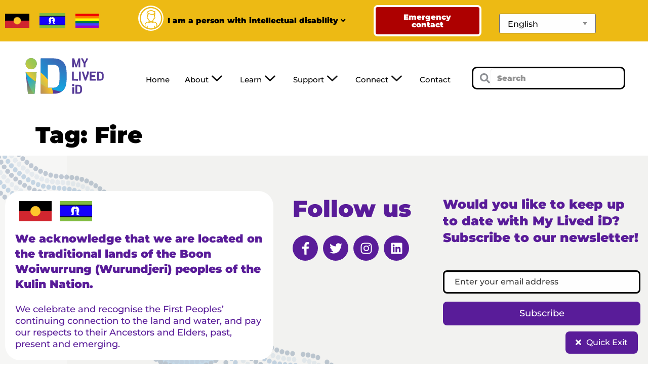

--- FILE ---
content_type: text/html; charset=UTF-8
request_url: https://mylivedid.org.au/tag/fire/
body_size: 57226
content:
<!doctype html>
<html lang="en-AU">
<head>
	<meta charset="UTF-8">
		<meta name="viewport" content="width=device-width, initial-scale=1">
	<link rel="profile" href="https://gmpg.org/xfn/11">
	<script src="https://ajax.googleapis.com/ajax/libs/jquery/3.6.0/jquery.min.js"></script>

<script type="text/javascript">
    window.rsConf = {general: {usePost: true}};
</script>
	
<script src="https://cdn-oc.readspeaker.com/script/12948/webReader/webReader.js?pids=wr" type="text/javascript" id="rs_req_Init"></script>
	
<script>
 $(".tho-auto-off input").focus(function(){
    $(this).attr('autocomplete', 'off');
 });
</script>	
	
	<meta name='robots' content='index, follow, max-image-preview:large, max-snippet:-1, max-video-preview:-1' />

	<!-- This site is optimized with the Yoast SEO plugin v26.6 - https://yoast.com/wordpress/plugins/seo/ -->
	<title>Fire Archives - My Lived iD</title>
	<link rel="canonical" href="https://mylivedid.blickdev.com.au/tag/fire/" />
	<meta property="og:locale" content="en_US" />
	<meta property="og:type" content="article" />
	<meta property="og:title" content="Fire Archives - My Lived iD" />
	<meta property="og:url" content="http://mylivedid.blickdev.com.au/tag/fire/" />
	<meta property="og:site_name" content="My Lived iD" />
	<meta name="twitter:card" content="summary_large_image" />
	<script type="application/ld+json" class="yoast-schema-graph">{"@context":"https://schema.org","@graph":[{"@type":"CollectionPage","@id":"http://mylivedid.blickdev.com.au/tag/fire/","url":"http://mylivedid.blickdev.com.au/tag/fire/","name":"Fire Archives - My Lived iD","isPartOf":{"@id":"https://mylivedid.org.au/#website"},"breadcrumb":{"@id":"http://mylivedid.blickdev.com.au/tag/fire/#breadcrumb"},"inLanguage":"en-AU"},{"@type":"BreadcrumbList","@id":"http://mylivedid.blickdev.com.au/tag/fire/#breadcrumb","itemListElement":[{"@type":"ListItem","position":1,"name":"Home","item":"https://mylivedid.org.au/"},{"@type":"ListItem","position":2,"name":"Fire"}]},{"@type":"WebSite","@id":"https://mylivedid.org.au/#website","url":"https://mylivedid.org.au/","name":"My Lived iD","description":"A hub for people with intellectual disability.","publisher":{"@id":"https://mylivedid.org.au/#organization"},"potentialAction":[{"@type":"SearchAction","target":{"@type":"EntryPoint","urlTemplate":"https://mylivedid.org.au/?s={search_term_string}"},"query-input":{"@type":"PropertyValueSpecification","valueRequired":true,"valueName":"search_term_string"}}],"inLanguage":"en-AU"},{"@type":"Organization","@id":"https://mylivedid.org.au/#organization","name":"My Lived iD","url":"https://mylivedid.org.au/","logo":{"@type":"ImageObject","inLanguage":"en-AU","@id":"https://mylivedid.org.au/#/schema/logo/image/","url":"https://mylivedid.org.au/wp-content/uploads/2021/12/My-Lived-ID-logo.svg","contentUrl":"https://mylivedid.org.au/wp-content/uploads/2021/12/My-Lived-ID-logo.svg","width":79,"height":38,"caption":"My Lived iD"},"image":{"@id":"https://mylivedid.org.au/#/schema/logo/image/"}}]}</script>
	<!-- / Yoast SEO plugin. -->


<link rel='dns-prefetch' href='//use.fontawesome.com' />
<link rel="alternate" type="application/rss+xml" title="My Lived iD &raquo; Feed" href="https://mylivedid.org.au/feed/" />
<link rel="alternate" type="application/rss+xml" title="My Lived iD &raquo; Comments Feed" href="https://mylivedid.org.au/comments/feed/" />
<link rel="alternate" type="text/calendar" title="My Lived iD &raquo; iCal Feed" href="https://mylivedid.org.au/events/?ical=1" />
<link rel="alternate" type="application/rss+xml" title="My Lived iD &raquo; Fire Tag Feed" href="https://mylivedid.org.au/tag/fire/feed/" />
<style id='wp-img-auto-sizes-contain-inline-css'>
img:is([sizes=auto i],[sizes^="auto," i]){contain-intrinsic-size:3000px 1500px}
/*# sourceURL=wp-img-auto-sizes-contain-inline-css */
</style>
<link rel='stylesheet' id='tribe-events-pro-mini-calendar-block-styles-css' href='https://mylivedid.org.au/wp-content/plugins/events-calendar-pro/build/css/tribe-events-pro-mini-calendar-block.css?ver=7.6.0' media='all' />
<link rel='stylesheet' id='tec-variables-skeleton-css' href='https://mylivedid.org.au/wp-content/plugins/the-events-calendar/common/build/css/variables-skeleton.css?ver=6.7.1' media='all' />
<link rel='stylesheet' id='tec-variables-full-css' href='https://mylivedid.org.au/wp-content/plugins/the-events-calendar/common/build/css/variables-full.css?ver=6.7.1' media='all' />
<link rel='stylesheet' id='tribe-events-v2-virtual-single-block-css' href='https://mylivedid.org.au/wp-content/plugins/events-calendar-pro/build/css/events-virtual-single-block.css?ver=7.6.0' media='all' />
<style id='wp-emoji-styles-inline-css'>

	img.wp-smiley, img.emoji {
		display: inline !important;
		border: none !important;
		box-shadow: none !important;
		height: 1em !important;
		width: 1em !important;
		margin: 0 0.07em !important;
		vertical-align: -0.1em !important;
		background: none !important;
		padding: 0 !important;
	}
/*# sourceURL=wp-emoji-styles-inline-css */
</style>
<link rel='stylesheet' id='wp-block-library-css' href='https://mylivedid.org.au/wp-includes/css/dist/block-library/style.min.css?ver=6.9' media='all' />
<style id='safe-svg-svg-icon-style-inline-css'>
.safe-svg-cover{text-align:center}.safe-svg-cover .safe-svg-inside{display:inline-block;max-width:100%}.safe-svg-cover svg{fill:currentColor;height:100%;max-height:100%;max-width:100%;width:100%}

/*# sourceURL=https://mylivedid.org.au/wp-content/plugins/safe-svg/dist/safe-svg-block-frontend.css */
</style>
<style id='global-styles-inline-css'>
:root{--wp--preset--aspect-ratio--square: 1;--wp--preset--aspect-ratio--4-3: 4/3;--wp--preset--aspect-ratio--3-4: 3/4;--wp--preset--aspect-ratio--3-2: 3/2;--wp--preset--aspect-ratio--2-3: 2/3;--wp--preset--aspect-ratio--16-9: 16/9;--wp--preset--aspect-ratio--9-16: 9/16;--wp--preset--color--black: #000000;--wp--preset--color--cyan-bluish-gray: #abb8c3;--wp--preset--color--white: #ffffff;--wp--preset--color--pale-pink: #f78da7;--wp--preset--color--vivid-red: #cf2e2e;--wp--preset--color--luminous-vivid-orange: #ff6900;--wp--preset--color--luminous-vivid-amber: #fcb900;--wp--preset--color--light-green-cyan: #7bdcb5;--wp--preset--color--vivid-green-cyan: #00d084;--wp--preset--color--pale-cyan-blue: #8ed1fc;--wp--preset--color--vivid-cyan-blue: #0693e3;--wp--preset--color--vivid-purple: #9b51e0;--wp--preset--gradient--vivid-cyan-blue-to-vivid-purple: linear-gradient(135deg,rgb(6,147,227) 0%,rgb(155,81,224) 100%);--wp--preset--gradient--light-green-cyan-to-vivid-green-cyan: linear-gradient(135deg,rgb(122,220,180) 0%,rgb(0,208,130) 100%);--wp--preset--gradient--luminous-vivid-amber-to-luminous-vivid-orange: linear-gradient(135deg,rgb(252,185,0) 0%,rgb(255,105,0) 100%);--wp--preset--gradient--luminous-vivid-orange-to-vivid-red: linear-gradient(135deg,rgb(255,105,0) 0%,rgb(207,46,46) 100%);--wp--preset--gradient--very-light-gray-to-cyan-bluish-gray: linear-gradient(135deg,rgb(238,238,238) 0%,rgb(169,184,195) 100%);--wp--preset--gradient--cool-to-warm-spectrum: linear-gradient(135deg,rgb(74,234,220) 0%,rgb(151,120,209) 20%,rgb(207,42,186) 40%,rgb(238,44,130) 60%,rgb(251,105,98) 80%,rgb(254,248,76) 100%);--wp--preset--gradient--blush-light-purple: linear-gradient(135deg,rgb(255,206,236) 0%,rgb(152,150,240) 100%);--wp--preset--gradient--blush-bordeaux: linear-gradient(135deg,rgb(254,205,165) 0%,rgb(254,45,45) 50%,rgb(107,0,62) 100%);--wp--preset--gradient--luminous-dusk: linear-gradient(135deg,rgb(255,203,112) 0%,rgb(199,81,192) 50%,rgb(65,88,208) 100%);--wp--preset--gradient--pale-ocean: linear-gradient(135deg,rgb(255,245,203) 0%,rgb(182,227,212) 50%,rgb(51,167,181) 100%);--wp--preset--gradient--electric-grass: linear-gradient(135deg,rgb(202,248,128) 0%,rgb(113,206,126) 100%);--wp--preset--gradient--midnight: linear-gradient(135deg,rgb(2,3,129) 0%,rgb(40,116,252) 100%);--wp--preset--font-size--small: 13px;--wp--preset--font-size--medium: 20px;--wp--preset--font-size--large: 36px;--wp--preset--font-size--x-large: 42px;--wp--preset--spacing--20: 0.44rem;--wp--preset--spacing--30: 0.67rem;--wp--preset--spacing--40: 1rem;--wp--preset--spacing--50: 1.5rem;--wp--preset--spacing--60: 2.25rem;--wp--preset--spacing--70: 3.38rem;--wp--preset--spacing--80: 5.06rem;--wp--preset--shadow--natural: 6px 6px 9px rgba(0, 0, 0, 0.2);--wp--preset--shadow--deep: 12px 12px 50px rgba(0, 0, 0, 0.4);--wp--preset--shadow--sharp: 6px 6px 0px rgba(0, 0, 0, 0.2);--wp--preset--shadow--outlined: 6px 6px 0px -3px rgb(255, 255, 255), 6px 6px rgb(0, 0, 0);--wp--preset--shadow--crisp: 6px 6px 0px rgb(0, 0, 0);}:root { --wp--style--global--content-size: 800px;--wp--style--global--wide-size: 1200px; }:where(body) { margin: 0; }.wp-site-blocks > .alignleft { float: left; margin-right: 2em; }.wp-site-blocks > .alignright { float: right; margin-left: 2em; }.wp-site-blocks > .aligncenter { justify-content: center; margin-left: auto; margin-right: auto; }:where(.wp-site-blocks) > * { margin-block-start: 24px; margin-block-end: 0; }:where(.wp-site-blocks) > :first-child { margin-block-start: 0; }:where(.wp-site-blocks) > :last-child { margin-block-end: 0; }:root { --wp--style--block-gap: 24px; }:root :where(.is-layout-flow) > :first-child{margin-block-start: 0;}:root :where(.is-layout-flow) > :last-child{margin-block-end: 0;}:root :where(.is-layout-flow) > *{margin-block-start: 24px;margin-block-end: 0;}:root :where(.is-layout-constrained) > :first-child{margin-block-start: 0;}:root :where(.is-layout-constrained) > :last-child{margin-block-end: 0;}:root :where(.is-layout-constrained) > *{margin-block-start: 24px;margin-block-end: 0;}:root :where(.is-layout-flex){gap: 24px;}:root :where(.is-layout-grid){gap: 24px;}.is-layout-flow > .alignleft{float: left;margin-inline-start: 0;margin-inline-end: 2em;}.is-layout-flow > .alignright{float: right;margin-inline-start: 2em;margin-inline-end: 0;}.is-layout-flow > .aligncenter{margin-left: auto !important;margin-right: auto !important;}.is-layout-constrained > .alignleft{float: left;margin-inline-start: 0;margin-inline-end: 2em;}.is-layout-constrained > .alignright{float: right;margin-inline-start: 2em;margin-inline-end: 0;}.is-layout-constrained > .aligncenter{margin-left: auto !important;margin-right: auto !important;}.is-layout-constrained > :where(:not(.alignleft):not(.alignright):not(.alignfull)){max-width: var(--wp--style--global--content-size);margin-left: auto !important;margin-right: auto !important;}.is-layout-constrained > .alignwide{max-width: var(--wp--style--global--wide-size);}body .is-layout-flex{display: flex;}.is-layout-flex{flex-wrap: wrap;align-items: center;}.is-layout-flex > :is(*, div){margin: 0;}body .is-layout-grid{display: grid;}.is-layout-grid > :is(*, div){margin: 0;}body{padding-top: 0px;padding-right: 0px;padding-bottom: 0px;padding-left: 0px;}a:where(:not(.wp-element-button)){text-decoration: underline;}:root :where(.wp-element-button, .wp-block-button__link){background-color: #32373c;border-width: 0;color: #fff;font-family: inherit;font-size: inherit;font-style: inherit;font-weight: inherit;letter-spacing: inherit;line-height: inherit;padding-top: calc(0.667em + 2px);padding-right: calc(1.333em + 2px);padding-bottom: calc(0.667em + 2px);padding-left: calc(1.333em + 2px);text-decoration: none;text-transform: inherit;}.has-black-color{color: var(--wp--preset--color--black) !important;}.has-cyan-bluish-gray-color{color: var(--wp--preset--color--cyan-bluish-gray) !important;}.has-white-color{color: var(--wp--preset--color--white) !important;}.has-pale-pink-color{color: var(--wp--preset--color--pale-pink) !important;}.has-vivid-red-color{color: var(--wp--preset--color--vivid-red) !important;}.has-luminous-vivid-orange-color{color: var(--wp--preset--color--luminous-vivid-orange) !important;}.has-luminous-vivid-amber-color{color: var(--wp--preset--color--luminous-vivid-amber) !important;}.has-light-green-cyan-color{color: var(--wp--preset--color--light-green-cyan) !important;}.has-vivid-green-cyan-color{color: var(--wp--preset--color--vivid-green-cyan) !important;}.has-pale-cyan-blue-color{color: var(--wp--preset--color--pale-cyan-blue) !important;}.has-vivid-cyan-blue-color{color: var(--wp--preset--color--vivid-cyan-blue) !important;}.has-vivid-purple-color{color: var(--wp--preset--color--vivid-purple) !important;}.has-black-background-color{background-color: var(--wp--preset--color--black) !important;}.has-cyan-bluish-gray-background-color{background-color: var(--wp--preset--color--cyan-bluish-gray) !important;}.has-white-background-color{background-color: var(--wp--preset--color--white) !important;}.has-pale-pink-background-color{background-color: var(--wp--preset--color--pale-pink) !important;}.has-vivid-red-background-color{background-color: var(--wp--preset--color--vivid-red) !important;}.has-luminous-vivid-orange-background-color{background-color: var(--wp--preset--color--luminous-vivid-orange) !important;}.has-luminous-vivid-amber-background-color{background-color: var(--wp--preset--color--luminous-vivid-amber) !important;}.has-light-green-cyan-background-color{background-color: var(--wp--preset--color--light-green-cyan) !important;}.has-vivid-green-cyan-background-color{background-color: var(--wp--preset--color--vivid-green-cyan) !important;}.has-pale-cyan-blue-background-color{background-color: var(--wp--preset--color--pale-cyan-blue) !important;}.has-vivid-cyan-blue-background-color{background-color: var(--wp--preset--color--vivid-cyan-blue) !important;}.has-vivid-purple-background-color{background-color: var(--wp--preset--color--vivid-purple) !important;}.has-black-border-color{border-color: var(--wp--preset--color--black) !important;}.has-cyan-bluish-gray-border-color{border-color: var(--wp--preset--color--cyan-bluish-gray) !important;}.has-white-border-color{border-color: var(--wp--preset--color--white) !important;}.has-pale-pink-border-color{border-color: var(--wp--preset--color--pale-pink) !important;}.has-vivid-red-border-color{border-color: var(--wp--preset--color--vivid-red) !important;}.has-luminous-vivid-orange-border-color{border-color: var(--wp--preset--color--luminous-vivid-orange) !important;}.has-luminous-vivid-amber-border-color{border-color: var(--wp--preset--color--luminous-vivid-amber) !important;}.has-light-green-cyan-border-color{border-color: var(--wp--preset--color--light-green-cyan) !important;}.has-vivid-green-cyan-border-color{border-color: var(--wp--preset--color--vivid-green-cyan) !important;}.has-pale-cyan-blue-border-color{border-color: var(--wp--preset--color--pale-cyan-blue) !important;}.has-vivid-cyan-blue-border-color{border-color: var(--wp--preset--color--vivid-cyan-blue) !important;}.has-vivid-purple-border-color{border-color: var(--wp--preset--color--vivid-purple) !important;}.has-vivid-cyan-blue-to-vivid-purple-gradient-background{background: var(--wp--preset--gradient--vivid-cyan-blue-to-vivid-purple) !important;}.has-light-green-cyan-to-vivid-green-cyan-gradient-background{background: var(--wp--preset--gradient--light-green-cyan-to-vivid-green-cyan) !important;}.has-luminous-vivid-amber-to-luminous-vivid-orange-gradient-background{background: var(--wp--preset--gradient--luminous-vivid-amber-to-luminous-vivid-orange) !important;}.has-luminous-vivid-orange-to-vivid-red-gradient-background{background: var(--wp--preset--gradient--luminous-vivid-orange-to-vivid-red) !important;}.has-very-light-gray-to-cyan-bluish-gray-gradient-background{background: var(--wp--preset--gradient--very-light-gray-to-cyan-bluish-gray) !important;}.has-cool-to-warm-spectrum-gradient-background{background: var(--wp--preset--gradient--cool-to-warm-spectrum) !important;}.has-blush-light-purple-gradient-background{background: var(--wp--preset--gradient--blush-light-purple) !important;}.has-blush-bordeaux-gradient-background{background: var(--wp--preset--gradient--blush-bordeaux) !important;}.has-luminous-dusk-gradient-background{background: var(--wp--preset--gradient--luminous-dusk) !important;}.has-pale-ocean-gradient-background{background: var(--wp--preset--gradient--pale-ocean) !important;}.has-electric-grass-gradient-background{background: var(--wp--preset--gradient--electric-grass) !important;}.has-midnight-gradient-background{background: var(--wp--preset--gradient--midnight) !important;}.has-small-font-size{font-size: var(--wp--preset--font-size--small) !important;}.has-medium-font-size{font-size: var(--wp--preset--font-size--medium) !important;}.has-large-font-size{font-size: var(--wp--preset--font-size--large) !important;}.has-x-large-font-size{font-size: var(--wp--preset--font-size--x-large) !important;}
:root :where(.wp-block-pullquote){font-size: 1.5em;line-height: 1.6;}
/*# sourceURL=global-styles-inline-css */
</style>
<link rel='stylesheet' id='categories-images-styles-css' href='https://mylivedid.org.au/wp-content/plugins/categories-images/assets/css/zci-styles.css?ver=3.3.1' media='all' />
<link rel='stylesheet' id='frontendCSS-css' href='https://mylivedid.org.au/wp-content/plugins/safety-exit/assets/css/frontend.css?ver=6.9' media='all' />
<link rel='stylesheet' id='font-awesome-free-css' href='//use.fontawesome.com/releases/v5.3.1/css/all.css?ver=6.9' media='all' />
<link rel='stylesheet' id='uncannyowl-learndash-toolkit-free-css' href='https://mylivedid.org.au/wp-content/plugins/uncanny-learndash-toolkit/src/assets/frontend/dist/bundle.min.css?ver=3.8.0.2' media='all' />
<link rel='stylesheet' id='learndash_quiz_front_css-css' href='//mylivedid.org.au/wp-content/plugins/sfwd-lms/themes/legacy/templates/learndash_quiz_front.min.css?ver=4.25.1' media='all' />
<link rel='stylesheet' id='dashicons-css' href='https://mylivedid.org.au/wp-includes/css/dashicons.min.css?ver=6.9' media='all' />
<link rel='stylesheet' id='learndash-css' href='//mylivedid.org.au/wp-content/plugins/sfwd-lms/src/assets/dist/css/styles.css?ver=4.25.1' media='all' />
<link rel='stylesheet' id='jquery-dropdown-css-css' href='//mylivedid.org.au/wp-content/plugins/sfwd-lms/assets/css/jquery.dropdown.min.css?ver=4.25.1' media='all' />
<link rel='stylesheet' id='learndash_lesson_video-css' href='//mylivedid.org.au/wp-content/plugins/sfwd-lms/themes/legacy/templates/learndash_lesson_video.min.css?ver=4.25.1' media='all' />
<link rel='stylesheet' id='learndash-admin-bar-css' href='https://mylivedid.org.au/wp-content/plugins/sfwd-lms/src/assets/dist/css/admin-bar/styles.css?ver=4.25.1' media='all' />
<link rel='stylesheet' id='tribe-events-v2-single-skeleton-css' href='https://mylivedid.org.au/wp-content/plugins/the-events-calendar/build/css/tribe-events-single-skeleton.css?ver=6.13.1' media='all' />
<link rel='stylesheet' id='tribe-events-v2-single-skeleton-full-css' href='https://mylivedid.org.au/wp-content/plugins/the-events-calendar/build/css/tribe-events-single-full.css?ver=6.13.1' media='all' />
<link rel='stylesheet' id='tec-events-elementor-widgets-base-styles-css' href='https://mylivedid.org.au/wp-content/plugins/the-events-calendar/build/css/integrations/plugins/elementor/widgets/widget-base.css?ver=6.13.1' media='all' />
<link rel='stylesheet' id='search-filter-plugin-styles-css' href='https://mylivedid.org.au/wp-content/plugins/search-filter-pro/public/assets/css/search-filter.min.css?ver=2.5.19' media='all' />
<link rel='stylesheet' id='wpuf-layout1-css' href='https://mylivedid.org.au/wp-content/plugins/wp-user-frontend/assets/css/frontend-form/layout1.css?ver=4.2.5' media='all' />
<link rel='stylesheet' id='wpuf-frontend-forms-css' href='https://mylivedid.org.au/wp-content/plugins/wp-user-frontend/assets/css/frontend-forms.css?ver=4.2.5' media='all' />
<link rel='stylesheet' id='wpuf-sweetalert2-css' href='https://mylivedid.org.au/wp-content/plugins/wp-user-frontend/assets/vendor/sweetalert2/sweetalert2.css?ver=11.4.8' media='all' />
<link rel='stylesheet' id='wpuf-jquery-ui-css' href='https://mylivedid.org.au/wp-content/plugins/wp-user-frontend/assets/css/jquery-ui-1.9.1.custom.css?ver=1.9.1' media='all' />
<link rel='stylesheet' id='foundation-css' href='https://mylivedid.org.au/wp-content/themes/my-lived-id-child/assets/styles/style.css?ver=2.4.1.1639364529' media='all' />
<link rel='stylesheet' id='hello-elementor-css' href='https://mylivedid.org.au/wp-content/themes/hello-elementor/assets/css/reset.css?ver=3.4.5' media='all' />
<link rel='stylesheet' id='hello-elementor-theme-style-css' href='https://mylivedid.org.au/wp-content/themes/hello-elementor/assets/css/theme.css?ver=3.4.5' media='all' />
<link rel='stylesheet' id='hello-elementor-header-footer-css' href='https://mylivedid.org.au/wp-content/themes/hello-elementor/assets/css/header-footer.css?ver=3.4.5' media='all' />
<link rel='stylesheet' id='learndash-front-css' href='//mylivedid.org.au/wp-content/plugins/sfwd-lms/themes/ld30/assets/css/learndash.min.css?ver=4.25.1' media='all' />
<style id='learndash-front-inline-css'>
		.learndash-wrapper .ld-item-list .ld-item-list-item.ld-is-next,
		.learndash-wrapper .wpProQuiz_content .wpProQuiz_questionListItem label:focus-within {
			border-color: #591c99;
		}

		/*
		.learndash-wrapper a:not(.ld-button):not(#quiz_continue_link):not(.ld-focus-menu-link):not(.btn-blue):not(#quiz_continue_link):not(.ld-js-register-account):not(#ld-focus-mode-course-heading):not(#btn-join):not(.ld-item-name):not(.ld-table-list-item-preview):not(.ld-lesson-item-preview-heading),
		 */

		.learndash-wrapper .ld-breadcrumbs a,
		.learndash-wrapper .ld-lesson-item.ld-is-current-lesson .ld-lesson-item-preview-heading,
		.learndash-wrapper .ld-lesson-item.ld-is-current-lesson .ld-lesson-title,
		.learndash-wrapper .ld-primary-color-hover:hover,
		.learndash-wrapper .ld-primary-color,
		.learndash-wrapper .ld-primary-color-hover:hover,
		.learndash-wrapper .ld-primary-color,
		.learndash-wrapper .ld-tabs .ld-tabs-navigation .ld-tab.ld-active,
		.learndash-wrapper .ld-button.ld-button-transparent,
		.learndash-wrapper .ld-button.ld-button-reverse,
		.learndash-wrapper .ld-icon-certificate,
		.learndash-wrapper .ld-login-modal .ld-login-modal-login .ld-modal-heading,
		#wpProQuiz_user_content a,
		.learndash-wrapper .ld-item-list .ld-item-list-item a.ld-item-name:hover,
		.learndash-wrapper .ld-focus-comments__heading-actions .ld-expand-button,
		.learndash-wrapper .ld-focus-comments__heading a,
		.learndash-wrapper .ld-focus-comments .comment-respond a,
		.learndash-wrapper .ld-focus-comment .ld-comment-reply a.comment-reply-link:hover,
		.learndash-wrapper .ld-expand-button.ld-button-alternate {
			color: #591c99 !important;
		}

		.learndash-wrapper .ld-focus-comment.bypostauthor>.ld-comment-wrapper,
		.learndash-wrapper .ld-focus-comment.role-group_leader>.ld-comment-wrapper,
		.learndash-wrapper .ld-focus-comment.role-administrator>.ld-comment-wrapper {
			background-color:rgba(89, 28, 153, 0.03) !important;
		}


		.learndash-wrapper .ld-primary-background,
		.learndash-wrapper .ld-tabs .ld-tabs-navigation .ld-tab.ld-active:after {
			background: #591c99 !important;
		}



		.learndash-wrapper .ld-course-navigation .ld-lesson-item.ld-is-current-lesson .ld-status-incomplete,
		.learndash-wrapper .ld-focus-comment.bypostauthor:not(.ptype-sfwd-assignment) >.ld-comment-wrapper>.ld-comment-avatar img,
		.learndash-wrapper .ld-focus-comment.role-group_leader>.ld-comment-wrapper>.ld-comment-avatar img,
		.learndash-wrapper .ld-focus-comment.role-administrator>.ld-comment-wrapper>.ld-comment-avatar img {
			border-color: #591c99 !important;
		}



		.learndash-wrapper .ld-loading::before {
			border-top:3px solid #591c99 !important;
		}

		.learndash-wrapper .ld-button:hover:not([disabled]):not(.ld-button-transparent):not(.ld--ignore-inline-css),
		#learndash-tooltips .ld-tooltip:after,
		#learndash-tooltips .ld-tooltip,
		.ld-tooltip:not(.ld-tooltip--modern) [role="tooltip"],
		.learndash-wrapper .ld-primary-background,
		.learndash-wrapper .btn-join:not(.ld--ignore-inline-css),
		.learndash-wrapper #btn-join:not(.ld--ignore-inline-css),
		.learndash-wrapper .ld-button:not([disabled]):not(.ld-button-reverse):not(.ld-button-transparent):not(.ld--ignore-inline-css),
		.learndash-wrapper .ld-expand-button:not([disabled]),
		.learndash-wrapper .wpProQuiz_content .wpProQuiz_button:not([disabled]):not(.wpProQuiz_button_reShowQuestion):not(.wpProQuiz_button_restartQuiz),
		.learndash-wrapper .wpProQuiz_content .wpProQuiz_button2:not([disabled]),
		.learndash-wrapper .ld-focus .ld-focus-sidebar .ld-course-navigation-heading,
		.learndash-wrapper .ld-focus-comments .form-submit #submit,
		.learndash-wrapper .ld-login-modal input[type='submit']:not([disabled]),
		.learndash-wrapper .ld-login-modal .ld-login-modal-register:not([disabled]),
		.learndash-wrapper .wpProQuiz_content .wpProQuiz_certificate a.btn-blue:not([disabled]),
		.learndash-wrapper .ld-focus .ld-focus-header .ld-user-menu .ld-user-menu-items a:not([disabled]),
		#wpProQuiz_user_content table.wp-list-table thead th,
		#wpProQuiz_overlay_close:not([disabled]),
		.learndash-wrapper .ld-expand-button.ld-button-alternate:not([disabled]) .ld-icon {
			background-color: #591c99 !important;
			color: #ffffff;
		}

		.learndash-wrapper .ld-focus .ld-focus-sidebar .ld-focus-sidebar-trigger:not([disabled]):not(:hover):not(:focus) .ld-icon {
			background-color: #591c99;
		}

		.learndash-wrapper .ld-focus .ld-focus-sidebar .ld-focus-sidebar-trigger:hover .ld-icon,
		.learndash-wrapper .ld-focus .ld-focus-sidebar .ld-focus-sidebar-trigger:focus .ld-icon {
			border-color: #591c99;
			color: #591c99;
		}

		.learndash-wrapper .ld-button:focus:not(.ld-button-transparent):not(.ld--ignore-inline-css),
		.learndash-wrapper .btn-join:focus:not(.ld--ignore-inline-css),
		.learndash-wrapper #btn-join:focus:not(.ld--ignore-inline-css),
		.learndash-wrapper .ld-expand-button:focus,
		.learndash-wrapper .wpProQuiz_content .wpProQuiz_button:not(.wpProQuiz_button_reShowQuestion):focus:not(.wpProQuiz_button_restartQuiz),
		.learndash-wrapper .wpProQuiz_content .wpProQuiz_button2:focus,
		.learndash-wrapper .ld-focus-comments .form-submit #submit,
		.learndash-wrapper .ld-login-modal input[type='submit']:focus,
		.learndash-wrapper .ld-login-modal .ld-login-modal-register:focus,
		.learndash-wrapper .wpProQuiz_content .wpProQuiz_certificate a.btn-blue:focus {
			opacity: 0.75; /* Replicates the hover/focus states pre-4.21.3. */
			outline-color: #591c99;
		}

		.learndash-wrapper .ld-button:hover:not(.ld-button-transparent):not(.ld--ignore-inline-css),
		.learndash-wrapper .btn-join:hover:not(.ld--ignore-inline-css),
		.learndash-wrapper #btn-join:hover:not(.ld--ignore-inline-css),
		.learndash-wrapper .ld-expand-button:hover,
		.learndash-wrapper .wpProQuiz_content .wpProQuiz_button:not(.wpProQuiz_button_reShowQuestion):hover:not(.wpProQuiz_button_restartQuiz),
		.learndash-wrapper .wpProQuiz_content .wpProQuiz_button2:hover,
		.learndash-wrapper .ld-focus-comments .form-submit #submit,
		.learndash-wrapper .ld-login-modal input[type='submit']:hover,
		.learndash-wrapper .ld-login-modal .ld-login-modal-register:hover,
		.learndash-wrapper .wpProQuiz_content .wpProQuiz_certificate a.btn-blue:hover {
			background-color: #591c99; /* Replicates the hover/focus states pre-4.21.3. */
			opacity: 0.85; /* Replicates the hover/focus states pre-4.21.3. */
		}

		.learndash-wrapper .ld-item-list .ld-item-search .ld-closer:focus {
			border-color: #591c99;
		}

		.learndash-wrapper .ld-focus .ld-focus-header .ld-user-menu .ld-user-menu-items:before {
			border-bottom-color: #591c99 !important;
		}

		.learndash-wrapper .ld-button.ld-button-transparent:hover {
			background: transparent !important;
		}

		.learndash-wrapper .ld-button.ld-button-transparent:focus {
			outline-color: #591c99;
		}

		.learndash-wrapper .ld-focus .ld-focus-header .sfwd-mark-complete .learndash_mark_complete_button:not(.ld--ignore-inline-css),
		.learndash-wrapper .ld-focus .ld-focus-header #sfwd-mark-complete #learndash_mark_complete_button,
		.learndash-wrapper .ld-button.ld-button-transparent,
		.learndash-wrapper .ld-button.ld-button-alternate,
		.learndash-wrapper .ld-expand-button.ld-button-alternate {
			background-color:transparent !important;
		}

		.learndash-wrapper .ld-focus-header .ld-user-menu .ld-user-menu-items a,
		.learndash-wrapper .ld-button.ld-button-reverse:hover,
		.learndash-wrapper .ld-alert-success .ld-alert-icon.ld-icon-certificate,
		.learndash-wrapper .ld-alert-warning .ld-button,
		.learndash-wrapper .ld-primary-background.ld-status {
			color:white !important;
		}

		.learndash-wrapper .ld-status.ld-status-unlocked {
			background-color: rgba(89,28,153,0.2) !important;
			color: #591c99 !important;
		}

		.learndash-wrapper .wpProQuiz_content .wpProQuiz_addToplist {
			background-color: rgba(89,28,153,0.1) !important;
			border: 1px solid #591c99 !important;
		}

		.learndash-wrapper .wpProQuiz_content .wpProQuiz_toplistTable th {
			background: #591c99 !important;
		}

		.learndash-wrapper .wpProQuiz_content .wpProQuiz_toplistTrOdd {
			background-color: rgba(89,28,153,0.1) !important;
		}


		.learndash-wrapper .wpProQuiz_content .wpProQuiz_time_limit .wpProQuiz_progress {
			background-color: #591c99 !important;
		}
		
		.learndash-wrapper #quiz_continue_link,
		.learndash-wrapper .ld-secondary-background,
		.learndash-wrapper .learndash_mark_complete_button:not(.ld--ignore-inline-css),
		.learndash-wrapper #learndash_mark_complete_button,
		.learndash-wrapper .ld-status-complete,
		.learndash-wrapper .ld-alert-success .ld-button,
		.learndash-wrapper .ld-alert-success .ld-alert-icon {
			background-color: #81d742 !important;
		}

		.learndash-wrapper #quiz_continue_link:focus,
		.learndash-wrapper .learndash_mark_complete_button:focus:not(.ld--ignore-inline-css),
		.learndash-wrapper #learndash_mark_complete_button:focus,
		.learndash-wrapper .ld-alert-success .ld-button:focus {
			outline-color: #81d742;
		}

		.learndash-wrapper .wpProQuiz_content a#quiz_continue_link {
			background-color: #81d742 !important;
		}

		.learndash-wrapper .wpProQuiz_content a#quiz_continue_link:focus {
			outline-color: #81d742;
		}

		.learndash-wrapper .course_progress .sending_progress_bar {
			background: #81d742 !important;
		}

		.learndash-wrapper .wpProQuiz_content .wpProQuiz_button_reShowQuestion:hover, .learndash-wrapper .wpProQuiz_content .wpProQuiz_button_restartQuiz:hover {
			background-color: #81d742 !important;
			opacity: 0.75;
		}

		.learndash-wrapper .wpProQuiz_content .wpProQuiz_button_reShowQuestion:focus,
		.learndash-wrapper .wpProQuiz_content .wpProQuiz_button_restartQuiz:focus {
			outline-color: #81d742;
		}

		.learndash-wrapper .ld-secondary-color-hover:hover,
		.learndash-wrapper .ld-secondary-color,
		.learndash-wrapper .ld-focus .ld-focus-header .sfwd-mark-complete .learndash_mark_complete_button:not(.ld--ignore-inline-css),
		.learndash-wrapper .ld-focus .ld-focus-header #sfwd-mark-complete #learndash_mark_complete_button,
		.learndash-wrapper .ld-focus .ld-focus-header .sfwd-mark-complete:after {
			color: #81d742 !important;
		}

		.learndash-wrapper .ld-secondary-in-progress-icon {
			border-left-color: #81d742 !important;
			border-top-color: #81d742 !important;
		}

		.learndash-wrapper .ld-alert-success {
			border-color: #81d742;
			background-color: transparent !important;
			color: #81d742;
		}

		
		.learndash-wrapper .ld-alert-warning {
			background-color:transparent;
		}

		.learndash-wrapper .ld-status-waiting,
		.learndash-wrapper .ld-alert-warning .ld-alert-icon {
			background-color: #dd9933 !important;
		}

		.learndash-wrapper .ld-tertiary-color-hover:hover,
		.learndash-wrapper .ld-tertiary-color,
		.learndash-wrapper .ld-alert-warning {
			color: #dd9933 !important;
		}

		.learndash-wrapper .ld-tertiary-background {
			background-color: #dd9933 !important;
		}

		.learndash-wrapper .ld-alert-warning {
			border-color: #dd9933 !important;
		}

		.learndash-wrapper .ld-tertiary-background,
		.learndash-wrapper .ld-alert-warning .ld-alert-icon {
			color:white !important;
		}

		.learndash-wrapper .wpProQuiz_content .wpProQuiz_reviewQuestion li.wpProQuiz_reviewQuestionReview,
		.learndash-wrapper .wpProQuiz_content .wpProQuiz_box li.wpProQuiz_reviewQuestionReview {
			background-color: #dd9933 !important;
		}

		
/*# sourceURL=learndash-front-inline-css */
</style>
<link rel='stylesheet' id='elementor-frontend-css' href='https://mylivedid.org.au/wp-content/plugins/elementor/assets/css/frontend.min.css?ver=3.34.0' media='all' />
<style id='elementor-frontend-inline-css'>
.elementor-kit-5{--e-global-color-primary:#000000;--e-global-color-secondary:#54595F;--e-global-color-text:#4D4D4D;--e-global-color-accent:#FFFFFF;--e-global-color-6c29415:#EDBA14;--e-global-color-9ee0d2c:#000000;--e-global-color-099867e:#FFFFFF;--e-global-color-03a4061:#9CDB32;--e-global-color-f4fc46e:#F2F2F2;--e-global-color-7e52fc9:#591C99;--e-global-color-55f1f0d:#591C99;--e-global-color-5632d7f:#08A9E7;--e-global-color-a77d6a0:#EEEEEC;--e-global-color-824ea68:#EBEFF2;--e-global-typography-primary-font-family:"Montserrat";--e-global-typography-primary-font-weight:bold;--e-global-typography-secondary-font-family:"Montserrat";--e-global-typography-secondary-font-weight:400;--e-global-typography-text-font-family:"Montserrat";--e-global-typography-text-font-weight:400;--e-global-typography-accent-font-family:"Montserrat";--e-global-typography-accent-font-weight:bold;--e-global-typography-6e8c3f8-font-family:"Montserrat";--e-global-typography-6e8c3f8-font-size:45px;--e-global-typography-6e8c3f8-font-weight:bold;--e-global-typography-6e8c3f8-line-height:50px;--e-global-typography-6e8c3f8-letter-spacing:0px;--e-global-typography-060c5e3-font-family:"Montserrat";--e-global-typography-060c5e3-font-size:45px;--e-global-typography-060c5e3-font-weight:bold;--e-global-typography-060c5e3-line-height:50px;--e-global-typography-d738a28-font-family:"Montserrat";--e-global-typography-d738a28-font-size:22px;--e-global-typography-d738a28-font-weight:bold;--e-global-typography-d738a28-line-height:30px;--e-global-typography-ff67422-font-family:"Montserrat";--e-global-typography-ff67422-font-size:18px;--e-global-typography-ff67422-font-weight:bold;--e-global-typography-ff67422-line-height:27px;--e-global-typography-c4f1f79-font-family:"Montserrat";--e-global-typography-c4f1f79-font-size:18px;--e-global-typography-c4f1f79-font-weight:normal;--e-global-typography-c4f1f79-line-height:23px;--e-global-typography-31f0438-font-family:"Montserrat";--e-global-typography-31f0438-font-size:15px;--e-global-typography-31f0438-font-weight:bold;--e-global-typography-03222d6-font-family:"Montserrat";--e-global-typography-03222d6-text-transform:none;--e-global-typography-03222d6-font-style:normal;--e-global-typography-03222d6-text-decoration:none;--e-global-typography-03222d6-line-height:1.3em;color:#000000;font-family:var( --e-global-typography-c4f1f79-font-family ), Sans-serif;font-size:var( --e-global-typography-c4f1f79-font-size );font-weight:var( --e-global-typography-c4f1f79-font-weight );line-height:var( --e-global-typography-c4f1f79-line-height );}.elementor-kit-5 button,.elementor-kit-5 input[type="button"],.elementor-kit-5 input[type="submit"],.elementor-kit-5 .elementor-button{background-color:#FFFFFF;font-family:"Montserrat", Sans-serif;font-size:18px;text-decoration:none;color:var( --e-global-color-7e52fc9 );border-style:solid;border-width:3px 3px 3px 3px;border-color:var( --e-global-color-7e52fc9 );border-radius:8px 8px 8px 8px;}.elementor-kit-5 button:hover,.elementor-kit-5 button:focus,.elementor-kit-5 input[type="button"]:hover,.elementor-kit-5 input[type="button"]:focus,.elementor-kit-5 input[type="submit"]:hover,.elementor-kit-5 input[type="submit"]:focus,.elementor-kit-5 .elementor-button:hover,.elementor-kit-5 .elementor-button:focus{background-color:#591C99;color:#FFFFFF;}.elementor-kit-5 e-page-transition{background-color:#FFBC7D;}.elementor-kit-5 a{font-family:"Montserrat", Sans-serif;text-decoration:none;}.elementor-kit-5 h1{color:var( --e-global-color-primary );font-family:var( --e-global-typography-6e8c3f8-font-family ), Sans-serif;font-size:var( --e-global-typography-6e8c3f8-font-size );font-weight:var( --e-global-typography-6e8c3f8-font-weight );line-height:var( --e-global-typography-6e8c3f8-line-height );letter-spacing:var( --e-global-typography-6e8c3f8-letter-spacing );}.elementor-kit-5 h2{color:var( --e-global-color-primary );font-family:var( --e-global-typography-060c5e3-font-family ), Sans-serif;font-size:var( --e-global-typography-060c5e3-font-size );font-weight:var( --e-global-typography-060c5e3-font-weight );line-height:var( --e-global-typography-060c5e3-line-height );}.elementor-kit-5 h3{color:var( --e-global-color-primary );font-family:var( --e-global-typography-d738a28-font-family ), Sans-serif;font-size:var( --e-global-typography-d738a28-font-size );font-weight:var( --e-global-typography-d738a28-font-weight );line-height:var( --e-global-typography-d738a28-line-height );}.elementor-kit-5 h4{color:var( --e-global-color-primary );font-family:var( --e-global-typography-ff67422-font-family ), Sans-serif;font-size:var( --e-global-typography-ff67422-font-size );font-weight:var( --e-global-typography-ff67422-font-weight );line-height:var( --e-global-typography-ff67422-line-height );}.elementor-kit-5 h5{color:var( --e-global-color-primary );font-family:var( --e-global-typography-c4f1f79-font-family ), Sans-serif;font-size:var( --e-global-typography-c4f1f79-font-size );font-weight:var( --e-global-typography-c4f1f79-font-weight );line-height:var( --e-global-typography-c4f1f79-line-height );}.elementor-kit-5 h6{color:#000000;font-family:"Montserrat", Sans-serif;}.elementor-kit-5 input:not([type="button"]):not([type="submit"]),.elementor-kit-5 textarea,.elementor-kit-5 .elementor-field-textual{border-radius:8px 8px 8px 8px;}.elementor-section.elementor-section-boxed > .elementor-container{max-width:1370px;}.e-con{--container-max-width:1370px;}.elementor-widget:not(:last-child){margin-block-end:20px;}.elementor-element{--widgets-spacing:20px 20px;--widgets-spacing-row:20px;--widgets-spacing-column:20px;}{}h1.entry-title{display:var(--page-title-display);}.site-header .site-branding{flex-direction:column;align-items:stretch;}.site-header{padding-inline-end:0px;padding-inline-start:0px;}.site-footer .site-branding{flex-direction:column;align-items:stretch;}@media(max-width:1024px){.elementor-kit-5{font-size:var( --e-global-typography-c4f1f79-font-size );line-height:var( --e-global-typography-c4f1f79-line-height );}.elementor-kit-5 h1{font-size:var( --e-global-typography-6e8c3f8-font-size );line-height:var( --e-global-typography-6e8c3f8-line-height );letter-spacing:var( --e-global-typography-6e8c3f8-letter-spacing );}.elementor-kit-5 h2{font-size:var( --e-global-typography-060c5e3-font-size );line-height:var( --e-global-typography-060c5e3-line-height );}.elementor-kit-5 h3{font-size:var( --e-global-typography-d738a28-font-size );line-height:var( --e-global-typography-d738a28-line-height );}.elementor-kit-5 h4{font-size:var( --e-global-typography-ff67422-font-size );line-height:var( --e-global-typography-ff67422-line-height );}.elementor-kit-5 h5{font-size:var( --e-global-typography-c4f1f79-font-size );line-height:var( --e-global-typography-c4f1f79-line-height );}.elementor-section.elementor-section-boxed > .elementor-container{max-width:1024px;}.e-con{--container-max-width:1024px;}}@media(max-width:767px){.elementor-kit-5{font-size:var( --e-global-typography-c4f1f79-font-size );line-height:var( --e-global-typography-c4f1f79-line-height );}.elementor-kit-5 h1{font-size:var( --e-global-typography-6e8c3f8-font-size );line-height:var( --e-global-typography-6e8c3f8-line-height );letter-spacing:var( --e-global-typography-6e8c3f8-letter-spacing );}.elementor-kit-5 h2{font-size:var( --e-global-typography-060c5e3-font-size );line-height:var( --e-global-typography-060c5e3-line-height );}.elementor-kit-5 h3{font-size:var( --e-global-typography-d738a28-font-size );line-height:var( --e-global-typography-d738a28-line-height );}.elementor-kit-5 h4{font-size:var( --e-global-typography-ff67422-font-size );line-height:var( --e-global-typography-ff67422-line-height );}.elementor-kit-5 h5{font-size:var( --e-global-typography-c4f1f79-font-size );line-height:var( --e-global-typography-c4f1f79-line-height );}.elementor-section.elementor-section-boxed > .elementor-container{max-width:767px;}.e-con{--container-max-width:767px;}}/* Start custom CSS */.announcement_button {
    width:100%!important;
}/* End custom CSS */
/* Start Custom Fonts CSS */@font-face {
	font-family: 'Montserrat';
	font-style: normal;
	font-weight: bold;
	font-display: auto;
	src: url('https://mylivedid.org.au/wp-content/uploads/2022/01/Montserrat-Black.ttf') format('truetype');
}
@font-face {
	font-family: 'Montserrat';
	font-style: normal;
	font-weight: 400;
	font-display: auto;
	src: url('https://mylivedid.org.au/wp-content/uploads/2022/01/Montserrat-Medium.ttf') format('truetype');
}
@font-face {
	font-family: 'Montserrat';
	font-style: normal;
	font-weight: 900;
	font-display: auto;
	src: url('https://mylivedid.org.au/wp-content/uploads/2022/01/Montserrat-Black.ttf') format('truetype');
}
/* End Custom Fonts CSS */
.elementor-300 .elementor-element.elementor-element-fc2c6da:not(.elementor-motion-effects-element-type-background), .elementor-300 .elementor-element.elementor-element-fc2c6da > .elementor-motion-effects-container > .elementor-motion-effects-layer{background-color:#F6F6F5;background-image:url("https://mylivedid.org.au/wp-content/uploads/2021/12/Grey-Pattern.png");background-position:-182px 0px;background-repeat:no-repeat;background-size:150% auto;}.elementor-300 .elementor-element.elementor-element-fc2c6da{transition:background 0.3s, border 0.3s, border-radius 0.3s, box-shadow 0.3s;margin-top:0px;margin-bottom:0px;padding:40px 0px 40px 0px;}.elementor-300 .elementor-element.elementor-element-fc2c6da > .elementor-background-overlay{transition:background 0.3s, border-radius 0.3s, opacity 0.3s;}.elementor-300 .elementor-element.elementor-element-6aef4d2:not(.elementor-motion-effects-element-type-background) > .elementor-widget-wrap, .elementor-300 .elementor-element.elementor-element-6aef4d2 > .elementor-widget-wrap > .elementor-motion-effects-container > .elementor-motion-effects-layer{background-color:var( --e-global-color-099867e );}.elementor-300 .elementor-element.elementor-element-6aef4d2 > .elementor-element-populated, .elementor-300 .elementor-element.elementor-element-6aef4d2 > .elementor-element-populated > .elementor-background-overlay, .elementor-300 .elementor-element.elementor-element-6aef4d2 > .elementor-background-slideshow{border-radius:30px 30px 30px 30px;}.elementor-300 .elementor-element.elementor-element-6aef4d2 > .elementor-element-populated{transition:background 0.3s, border 0.3s, border-radius 0.3s, box-shadow 0.3s;margin:20px 0px 0px 0px;--e-column-margin-right:0px;--e-column-margin-left:0px;padding:20px 20px 20px 20px;}.elementor-300 .elementor-element.elementor-element-6aef4d2 > .elementor-element-populated > .elementor-background-overlay{transition:background 0.3s, border-radius 0.3s, opacity 0.3s;}.elementor-widget-image .widget-image-caption{color:var( --e-global-color-text );font-family:var( --e-global-typography-text-font-family ), Sans-serif;font-weight:var( --e-global-typography-text-font-weight );}.elementor-300 .elementor-element.elementor-element-3e86a28 img{width:14%;}.elementor-300 .elementor-element.elementor-element-3f37f44 img{width:14%;}.elementor-widget-text-editor{font-family:var( --e-global-typography-text-font-family ), Sans-serif;font-weight:var( --e-global-typography-text-font-weight );color:var( --e-global-color-text );}.elementor-widget-text-editor.elementor-drop-cap-view-stacked .elementor-drop-cap{background-color:var( --e-global-color-primary );}.elementor-widget-text-editor.elementor-drop-cap-view-framed .elementor-drop-cap, .elementor-widget-text-editor.elementor-drop-cap-view-default .elementor-drop-cap{color:var( --e-global-color-primary );border-color:var( --e-global-color-primary );}.elementor-300 .elementor-element.elementor-element-3087b66 > .elementor-widget-container{background-color:var( --e-global-color-accent );padding:0px 0px 0px 0px;border-radius:25px 25px 25px 25px;}.elementor-300 .elementor-element.elementor-element-3087b66{font-family:var( --e-global-typography-text-font-family ), Sans-serif;font-weight:var( --e-global-typography-text-font-weight );color:var( --e-global-color-55f1f0d );}.elementor-300 .elementor-element.elementor-element-d123653 > .elementor-element-populated{padding:30px 0px 0px 38px;}.elementor-widget-heading .elementor-heading-title{font-family:var( --e-global-typography-primary-font-family ), Sans-serif;font-weight:var( --e-global-typography-primary-font-weight );color:var( --e-global-color-primary );}.elementor-300 .elementor-element.elementor-element-4bb0c60 > .elementor-widget-container{padding:0% 0% 3% 0%;}.elementor-300 .elementor-element.elementor-element-4bb0c60 .elementor-heading-title{color:var( --e-global-color-7e52fc9 );}.elementor-300 .elementor-element.elementor-element-6c711aa .elementor-repeater-item-74dd267.elementor-social-icon{background-color:var( --e-global-color-7e52fc9 );}.elementor-300 .elementor-element.elementor-element-6c711aa .elementor-repeater-item-74dd267.elementor-social-icon i{color:var( --e-global-color-099867e );}.elementor-300 .elementor-element.elementor-element-6c711aa .elementor-repeater-item-74dd267.elementor-social-icon svg{fill:var( --e-global-color-099867e );}.elementor-300 .elementor-element.elementor-element-6c711aa .elementor-repeater-item-00de4fd.elementor-social-icon{background-color:var( --e-global-color-55f1f0d );}.elementor-300 .elementor-element.elementor-element-6c711aa .elementor-repeater-item-29c3524.elementor-social-icon{background-color:var( --e-global-color-55f1f0d );}.elementor-300 .elementor-element.elementor-element-6c711aa .elementor-repeater-item-b05a458.elementor-social-icon{background-color:var( --e-global-color-7e52fc9 );}.elementor-300 .elementor-element.elementor-element-6c711aa .elementor-repeater-item-b05a458.elementor-social-icon i{color:var( --e-global-color-accent );}.elementor-300 .elementor-element.elementor-element-6c711aa .elementor-repeater-item-b05a458.elementor-social-icon svg{fill:var( --e-global-color-accent );}.elementor-300 .elementor-element.elementor-element-6c711aa{--grid-template-columns:repeat(0, auto);--grid-column-gap:5px;--grid-row-gap:0px;}.elementor-300 .elementor-element.elementor-element-6c711aa .elementor-widget-container{text-align:left;}.elementor-300 .elementor-element.elementor-element-c966ff3 > .elementor-element-populated{padding:30px 0px 0px 30px;}.elementor-300 .elementor-element.elementor-element-d6af743 > .elementor-widget-container{padding:0% 0% 3% 0%;}.elementor-300 .elementor-element.elementor-element-d6af743 .elementor-heading-title{font-family:"Montserrat", Sans-serif;font-size:25px;font-weight:bold;line-height:33px;color:var( --e-global-color-7e52fc9 );}.elementor-300 .elementor-element.elementor-element-4a64898:not(.elementor-motion-effects-element-type-background), .elementor-300 .elementor-element.elementor-element-4a64898 > .elementor-motion-effects-container > .elementor-motion-effects-layer{background-color:#F6F6F5;background-image:url("https://mylivedid.org.au/wp-content/uploads/2021/12/Grey-Pattern.png");background-position:top right;background-repeat:no-repeat;background-size:cover;}.elementor-300 .elementor-element.elementor-element-4a64898{transition:background 0.3s, border 0.3s, border-radius 0.3s, box-shadow 0.3s;margin-top:0px;margin-bottom:0px;padding:40px 0px 40px 0px;}.elementor-300 .elementor-element.elementor-element-4a64898 > .elementor-background-overlay{transition:background 0.3s, border-radius 0.3s, opacity 0.3s;}.elementor-300 .elementor-element.elementor-element-29a836c:not(.elementor-motion-effects-element-type-background) > .elementor-widget-wrap, .elementor-300 .elementor-element.elementor-element-29a836c > .elementor-widget-wrap > .elementor-motion-effects-container > .elementor-motion-effects-layer{background-color:var( --e-global-color-099867e );}.elementor-300 .elementor-element.elementor-element-29a836c > .elementor-element-populated, .elementor-300 .elementor-element.elementor-element-29a836c > .elementor-element-populated > .elementor-background-overlay, .elementor-300 .elementor-element.elementor-element-29a836c > .elementor-background-slideshow{border-radius:30px 30px 30px 30px;}.elementor-300 .elementor-element.elementor-element-29a836c > .elementor-element-populated{transition:background 0.3s, border 0.3s, border-radius 0.3s, box-shadow 0.3s;margin:21px 21px 21px 21px;--e-column-margin-right:21px;--e-column-margin-left:21px;padding:20px 20px 20px 20px;}.elementor-300 .elementor-element.elementor-element-29a836c > .elementor-element-populated > .elementor-background-overlay{transition:background 0.3s, border-radius 0.3s, opacity 0.3s;}.elementor-300 .elementor-element.elementor-element-96536e5 img{width:14%;}.elementor-300 .elementor-element.elementor-element-50dcc22 img{width:14%;}.elementor-300 .elementor-element.elementor-element-8288a5d > .elementor-widget-container{background-color:var( --e-global-color-accent );padding:0px 0px 0px 0px;border-radius:25px 25px 25px 25px;}.elementor-300 .elementor-element.elementor-element-8288a5d{font-family:var( --e-global-typography-text-font-family ), Sans-serif;font-weight:var( --e-global-typography-text-font-weight );color:var( --e-global-color-55f1f0d );}.elementor-300 .elementor-element.elementor-element-160e065 > .elementor-element-populated{padding:30px 0px 0px 0px;}.elementor-300 .elementor-element.elementor-element-574d15f .elementor-heading-title{color:var( --e-global-color-55f1f0d );}.elementor-300 .elementor-element.elementor-element-9020f31 .elementor-repeater-item-74dd267.elementor-social-icon{background-color:var( --e-global-color-55f1f0d );}.elementor-300 .elementor-element.elementor-element-9020f31 .elementor-repeater-item-74dd267.elementor-social-icon i{color:var( --e-global-color-099867e );}.elementor-300 .elementor-element.elementor-element-9020f31 .elementor-repeater-item-74dd267.elementor-social-icon svg{fill:var( --e-global-color-099867e );}.elementor-300 .elementor-element.elementor-element-9020f31 .elementor-repeater-item-00de4fd.elementor-social-icon{background-color:var( --e-global-color-55f1f0d );}.elementor-300 .elementor-element.elementor-element-9020f31 .elementor-repeater-item-54bdeb9.elementor-social-icon{background-color:var( --e-global-color-55f1f0d );}.elementor-300 .elementor-element.elementor-element-9020f31 .elementor-repeater-item-29c3524.elementor-social-icon{background-color:var( --e-global-color-55f1f0d );}.elementor-300 .elementor-element.elementor-element-9020f31{--grid-template-columns:repeat(0, auto);--grid-column-gap:5px;--grid-row-gap:0px;}.elementor-300 .elementor-element.elementor-element-9020f31 .elementor-widget-container{text-align:center;}.elementor-300 .elementor-element.elementor-element-110aba9 > .elementor-element-populated{padding:30px 0px 0px 0px;}.elementor-300 .elementor-element.elementor-element-07e2e2a > .elementor-widget-container{padding:0% 0% 3% 0%;}.elementor-300 .elementor-element.elementor-element-07e2e2a .elementor-heading-title{font-family:"Montserrat", Sans-serif;font-size:25px;font-weight:bold;line-height:33px;color:var( --e-global-color-7e52fc9 );}.elementor-300 .elementor-element.elementor-element-b2ffc91:not(.elementor-motion-effects-element-type-background), .elementor-300 .elementor-element.elementor-element-b2ffc91 > .elementor-motion-effects-container > .elementor-motion-effects-layer{background-color:var( --e-global-color-55f1f0d );}.elementor-300 .elementor-element.elementor-element-b2ffc91{transition:background 0.3s, border 0.3s, border-radius 0.3s, box-shadow 0.3s;padding:20px 0px 20px 0px;}.elementor-300 .elementor-element.elementor-element-b2ffc91 > .elementor-background-overlay{transition:background 0.3s, border-radius 0.3s, opacity 0.3s;}.elementor-bc-flex-widget .elementor-300 .elementor-element.elementor-element-fd6ee6a.elementor-column .elementor-widget-wrap{align-items:center;}.elementor-300 .elementor-element.elementor-element-fd6ee6a.elementor-column.elementor-element[data-element_type="column"] > .elementor-widget-wrap.elementor-element-populated{align-content:center;align-items:center;}.elementor-300 .elementor-element.elementor-element-fd6ee6a.elementor-column > .elementor-widget-wrap{justify-content:center;}.elementor-300 .elementor-element.elementor-element-fd6ee6a > .elementor-widget-wrap > .elementor-widget:not(.elementor-widget__width-auto):not(.elementor-widget__width-initial):not(:last-child):not(.elementor-absolute){margin-block-end:: 20px;}.elementor-300 .elementor-element.elementor-element-fd6ee6a > .elementor-element-populated{margin:0px 0px 5px 0px;--e-column-margin-right:0px;--e-column-margin-left:0px;padding:5px 5px 5px 5px;}.elementor-300 .elementor-element.elementor-element-233e9b1{text-align:center;}.elementor-bc-flex-widget .elementor-300 .elementor-element.elementor-element-4201272.elementor-column .elementor-widget-wrap{align-items:center;}.elementor-300 .elementor-element.elementor-element-4201272.elementor-column.elementor-element[data-element_type="column"] > .elementor-widget-wrap.elementor-element-populated{align-content:center;align-items:center;}.elementor-300 .elementor-element.elementor-element-4201272.elementor-column > .elementor-widget-wrap{justify-content:center;}.elementor-300 .elementor-element.elementor-element-4201272 > .elementor-element-populated{margin:0px 0px 5px 5px;--e-column-margin-right:0px;--e-column-margin-left:5px;padding:5px 5px 5px 5px;}.elementor-300 .elementor-element.elementor-element-3b91191{text-align:center;}.elementor-bc-flex-widget .elementor-300 .elementor-element.elementor-element-bc9fe1f.elementor-column .elementor-widget-wrap{align-items:center;}.elementor-300 .elementor-element.elementor-element-bc9fe1f.elementor-column.elementor-element[data-element_type="column"] > .elementor-widget-wrap.elementor-element-populated{align-content:center;align-items:center;}.elementor-300 .elementor-element.elementor-element-bc9fe1f.elementor-column > .elementor-widget-wrap{justify-content:center;}.elementor-300 .elementor-element.elementor-element-bc9fe1f > .elementor-element-populated{margin:0px 0px 5px 15px;--e-column-margin-right:0px;--e-column-margin-left:15px;padding:0px 0px 0px 0px;}.elementor-300 .elementor-element.elementor-element-e86ae14{text-align:center;}.elementor-300 .elementor-element.elementor-element-0290c4f{text-align:end;font-family:"Gotham", Sans-serif;font-weight:400;color:var( --e-global-color-099867e );}.elementor-300 .elementor-element.elementor-element-41afe41:not(.elementor-motion-effects-element-type-background), .elementor-300 .elementor-element.elementor-element-41afe41 > .elementor-motion-effects-container > .elementor-motion-effects-layer{background-color:var( --e-global-color-55f1f0d );}.elementor-300 .elementor-element.elementor-element-41afe41{transition:background 0.3s, border 0.3s, border-radius 0.3s, box-shadow 0.3s;padding:20px 0px 20px 0px;}.elementor-300 .elementor-element.elementor-element-41afe41 > .elementor-background-overlay{transition:background 0.3s, border-radius 0.3s, opacity 0.3s;}.elementor-bc-flex-widget .elementor-300 .elementor-element.elementor-element-88c633f.elementor-column .elementor-widget-wrap{align-items:center;}.elementor-300 .elementor-element.elementor-element-88c633f.elementor-column.elementor-element[data-element_type="column"] > .elementor-widget-wrap.elementor-element-populated{align-content:center;align-items:center;}.elementor-300 .elementor-element.elementor-element-88c633f.elementor-column > .elementor-widget-wrap{justify-content:center;}.elementor-300 .elementor-element.elementor-element-88c633f > .elementor-element-populated{margin:0px 0px 5px 0px;--e-column-margin-right:0px;--e-column-margin-left:0px;padding:5px 5px 5px 5px;}.elementor-300 .elementor-element.elementor-element-e48b2c5{text-align:center;}.elementor-bc-flex-widget .elementor-300 .elementor-element.elementor-element-ea19830.elementor-column .elementor-widget-wrap{align-items:center;}.elementor-300 .elementor-element.elementor-element-ea19830.elementor-column.elementor-element[data-element_type="column"] > .elementor-widget-wrap.elementor-element-populated{align-content:center;align-items:center;}.elementor-300 .elementor-element.elementor-element-ea19830.elementor-column > .elementor-widget-wrap{justify-content:center;}.elementor-300 .elementor-element.elementor-element-ea19830 > .elementor-element-populated{margin:0px 0px 5px 0px;--e-column-margin-right:0px;--e-column-margin-left:0px;padding:5px 5px 5px 5px;}.elementor-300 .elementor-element.elementor-element-7222518{text-align:end;font-family:"Gotham", Sans-serif;font-weight:400;color:var( --e-global-color-099867e );}.elementor-theme-builder-content-area{height:400px;}.elementor-location-header:before, .elementor-location-footer:before{content:"";display:table;clear:both;}@media(max-width:1024px){.elementor-300 .elementor-element.elementor-element-fc2c6da:not(.elementor-motion-effects-element-type-background), .elementor-300 .elementor-element.elementor-element-fc2c6da > .elementor-motion-effects-container > .elementor-motion-effects-layer{background-position:0px 0px;}.elementor-300 .elementor-element.elementor-element-574d15f{text-align:center;}.elementor-300 .elementor-element.elementor-element-b2ffc91{padding:10px 10px 10px 10px;}.elementor-300 .elementor-element.elementor-element-0290c4f{font-size:13px;}.elementor-300 .elementor-element.elementor-element-41afe41{padding:10px 10px 10px 10px;}.elementor-300 .elementor-element.elementor-element-88c633f > .elementor-element-populated{margin:0px 0px 0px 0px;--e-column-margin-right:0px;--e-column-margin-left:0px;padding:10px 10px 10px 10px;}.elementor-bc-flex-widget .elementor-300 .elementor-element.elementor-element-ea19830.elementor-column .elementor-widget-wrap{align-items:center;}.elementor-300 .elementor-element.elementor-element-ea19830.elementor-column.elementor-element[data-element_type="column"] > .elementor-widget-wrap.elementor-element-populated{align-content:center;align-items:center;}.elementor-300 .elementor-element.elementor-element-ea19830.elementor-column > .elementor-widget-wrap{justify-content:center;}.elementor-300 .elementor-element.elementor-element-ea19830 > .elementor-element-populated{padding:10px 10px 10px 10px;}.elementor-300 .elementor-element.elementor-element-7222518{font-size:13px;}}@media(max-width:767px){.elementor-300 .elementor-element.elementor-element-fc2c6da:not(.elementor-motion-effects-element-type-background), .elementor-300 .elementor-element.elementor-element-fc2c6da > .elementor-motion-effects-container > .elementor-motion-effects-layer{background-position:0px 0px;}.elementor-300 .elementor-element.elementor-element-160e065 > .elementor-element-populated{padding:15px 15px 15px 15px;}.elementor-300 .elementor-element.elementor-element-110aba9 > .elementor-element-populated{padding:15px 15px 15px 15px;}.elementor-300 .elementor-element.elementor-element-233e9b1{text-align:center;}.elementor-300 .elementor-element.elementor-element-3b91191{text-align:center;}.elementor-300 .elementor-element.elementor-element-e86ae14{text-align:center;}.elementor-300 .elementor-element.elementor-element-0290c4f{text-align:center;font-size:13px;}.elementor-300 .elementor-element.elementor-element-88c633f > .elementor-element-populated{margin:14px 14px 14px 14px;--e-column-margin-right:14px;--e-column-margin-left:14px;}.elementor-300 .elementor-element.elementor-element-e48b2c5{text-align:center;}.elementor-300 .elementor-element.elementor-element-ea19830 > .elementor-element-populated{margin:14px 14px 14px 14px;--e-column-margin-right:14px;--e-column-margin-left:14px;}.elementor-300 .elementor-element.elementor-element-7222518{text-align:center;font-size:13px;}}@media(min-width:768px){.elementor-300 .elementor-element.elementor-element-6aef4d2{width:42.083%;}.elementor-300 .elementor-element.elementor-element-d123653{width:24.221%;}.elementor-300 .elementor-element.elementor-element-fd6ee6a{width:10%;}.elementor-300 .elementor-element.elementor-element-4201272{width:15%;}.elementor-300 .elementor-element.elementor-element-bc9fe1f{width:10%;}.elementor-300 .elementor-element.elementor-element-c1e2072{width:65%;}}@media(max-width:1024px) and (min-width:768px){.elementor-300 .elementor-element.elementor-element-88c633f{width:100%;}.elementor-300 .elementor-element.elementor-element-ea19830{width:100%;}.elementor-300 .elementor-element.elementor-element-c7b68ab{width:100%;}}/* Start custom CSS for column, class: .elementor-element-6aef4d2 */.elementor-300 .elementor-element.elementor-element-6aef4d2{
        flex-wrap: wrap;
    display: flex;
}
.elementor-300 .elementor-element.elementor-element-6aef4d2 .elementor-widget-image{
    width: 80px;
}

.elementor-300 .elementor-element.elementor-element-6aef4d2 .elementor-widget-image img{
    width: 80%;
}/* End custom CSS */
/* Start custom CSS for column, class: .elementor-element-29a836c */.elementor-300 .elementor-element.elementor-element-29a836c{
        flex-wrap: wrap;
    display: flex;
}
.elementor-300 .elementor-element.elementor-element-29a836c .elementor-widget-image{
    width: 80px;
}

.elementor-300 .elementor-element.elementor-element-29a836c .elementor-widget-image img{
    width: 80%;
}/* End custom CSS */
/* Start custom CSS for text-editor, class: .elementor-element-0290c4f */.footer-content {
    padding-bottom: 5px;
}

.footer-content a {
    color: #ffffff;
    text-decoration: none;
    line-height: 1.2em;
    
}

.footer-content a:hover {
    color: #EDBA14;
    font-weight: bold;
}/* End custom CSS */
/* Start custom CSS for section, class: .elementor-element-b2ffc91 */.elementor-300 .elementor-element.elementor-element-b2ffc91 .elementor-widget-image{
    width: 180px;
}

.elementor-300 .elementor-element.elementor-element-b2ffc91 .elementor-widget-image img{
    width: 95%;
    min-width: 100px;
}/* End custom CSS */
/* Start custom CSS for text-editor, class: .elementor-element-7222518 */.footer-content {
    padding-bottom: 5px;
}

.footer-content a {
    color: #ffffff;
    text-decoration: none;
    line-height: 1.2em;
    
}

.footer-content a:hover {
    color: #EDBA14;
    font-weight: bold;
}/* End custom CSS */
/* Start custom CSS for section, class: .elementor-element-41afe41 */.elementor-300 .elementor-element.elementor-element-41afe41 .elementor-widget-image img{
    width: auto;
    height: 50px;
}/* End custom CSS */
.elementor-4964 .elementor-element.elementor-element-305f739{margin-top:60px;margin-bottom:0px;}.elementor-widget-heading .elementor-heading-title{font-family:var( --e-global-typography-primary-font-family ), Sans-serif;font-weight:var( --e-global-typography-primary-font-weight );color:var( --e-global-color-primary );}.elementor-4964 .elementor-element.elementor-element-c18667b{text-align:center;}.elementor-4964 .elementor-element.elementor-element-94965ea{margin-top:50px;margin-bottom:50px;padding:0px 0px 0px 20px;}.elementor-4964 .elementor-element.elementor-element-c93c44d:not(.elementor-motion-effects-element-type-background) > .elementor-widget-wrap, .elementor-4964 .elementor-element.elementor-element-c93c44d > .elementor-widget-wrap > .elementor-motion-effects-container > .elementor-motion-effects-layer{background-color:#EEEEEC;}.elementor-4964 .elementor-element.elementor-element-c93c44d > .elementor-element-populated{border-style:solid;border-width:1px 1px 1px 1px;border-color:#EEEEEC;transition:background 0.3s, border 0.3s, border-radius 0.3s, box-shadow 0.3s;margin:0px 40px 0px 0px;--e-column-margin-right:40px;--e-column-margin-left:0px;padding:0px 0px 12px 12px;}.elementor-4964 .elementor-element.elementor-element-c93c44d > .elementor-element-populated, .elementor-4964 .elementor-element.elementor-element-c93c44d > .elementor-element-populated > .elementor-background-overlay, .elementor-4964 .elementor-element.elementor-element-c93c44d > .elementor-background-slideshow{border-radius:100px 20px 20px 100px;}.elementor-4964 .elementor-element.elementor-element-c93c44d > .elementor-element-populated > .elementor-background-overlay{transition:background 0.3s, border-radius 0.3s, opacity 0.3s;}.elementor-4964 .elementor-element.elementor-element-2f879f4{padding:012px 0px 0px 0px;}.elementor-4964 .elementor-element.elementor-element-4eda0a3 > .elementor-element-populated{margin:0px 0px 0px 0px;--e-column-margin-right:0px;--e-column-margin-left:0px;padding:0px 0px 0px 0px;}.elementor-widget-image .widget-image-caption{color:var( --e-global-color-text );font-family:var( --e-global-typography-text-font-family ), Sans-serif;font-weight:var( --e-global-typography-text-font-weight );}.elementor-4964 .elementor-element.elementor-element-6086917 > .elementor-element-populated{margin:0px 0px 0px 0px;--e-column-margin-right:0px;--e-column-margin-left:0px;padding:0px 0px 0px 0px;}.elementor-4964 .elementor-element.elementor-element-df64302 .elementor-heading-title{font-family:"Montserrat", Sans-serif;font-size:20px;font-weight:bold;}.elementor-widget-button .elementor-button{background-color:var( --e-global-color-accent );font-family:var( --e-global-typography-accent-font-family ), Sans-serif;font-weight:var( --e-global-typography-accent-font-weight );}.elementor-4964 .elementor-element.elementor-element-8275bde .elementor-button{background-color:var( --e-global-color-7e52fc9 );font-family:"Montserrat", Sans-serif;font-weight:normal;fill:var( --e-global-color-accent );color:var( --e-global-color-accent );}.elementor-4964 .elementor-element.elementor-element-18d1bbe:not(.elementor-motion-effects-element-type-background) > .elementor-widget-wrap, .elementor-4964 .elementor-element.elementor-element-18d1bbe > .elementor-widget-wrap > .elementor-motion-effects-container > .elementor-motion-effects-layer{background-color:#EEEEEC;}.elementor-4964 .elementor-element.elementor-element-18d1bbe > .elementor-element-populated{border-style:solid;border-width:1px 1px 1px 1px;border-color:#EEEEEC;transition:background 0.3s, border 0.3s, border-radius 0.3s, box-shadow 0.3s;margin:0px 40px 0px 0px;--e-column-margin-right:40px;--e-column-margin-left:0px;padding:0px 0px 12px 12px;}.elementor-4964 .elementor-element.elementor-element-18d1bbe > .elementor-element-populated, .elementor-4964 .elementor-element.elementor-element-18d1bbe > .elementor-element-populated > .elementor-background-overlay, .elementor-4964 .elementor-element.elementor-element-18d1bbe > .elementor-background-slideshow{border-radius:100px 20px 20px 100px;}.elementor-4964 .elementor-element.elementor-element-18d1bbe > .elementor-element-populated > .elementor-background-overlay{transition:background 0.3s, border-radius 0.3s, opacity 0.3s;}.elementor-4964 .elementor-element.elementor-element-d3f8895{padding:012px 0px 0px 0px;}.elementor-4964 .elementor-element.elementor-element-6614d75 > .elementor-element-populated{margin:0px 0px 0px 0px;--e-column-margin-right:0px;--e-column-margin-left:0px;padding:0px 0px 0px 0px;}.elementor-4964 .elementor-element.elementor-element-14f19a0 > .elementor-element-populated{margin:0px 0px 0px 0px;--e-column-margin-right:0px;--e-column-margin-left:0px;padding:0px 0px 0px 0px;}.elementor-4964 .elementor-element.elementor-element-fe8c3d3 .elementor-heading-title{font-family:"Montserrat", Sans-serif;font-size:20px;font-weight:bold;}.elementor-4964 .elementor-element.elementor-element-ab944a8 .elementor-button{background-color:var( --e-global-color-7e52fc9 );font-family:"Montserrat", Sans-serif;font-weight:normal;fill:var( --e-global-color-accent );color:var( --e-global-color-accent );}.elementor-4964 .elementor-element.elementor-element-cf74862:not(.elementor-motion-effects-element-type-background) > .elementor-widget-wrap, .elementor-4964 .elementor-element.elementor-element-cf74862 > .elementor-widget-wrap > .elementor-motion-effects-container > .elementor-motion-effects-layer{background-color:#EEEEEC;}.elementor-4964 .elementor-element.elementor-element-cf74862 > .elementor-element-populated{border-style:solid;border-width:1px 1px 1px 1px;border-color:#EEEEEC;transition:background 0.3s, border 0.3s, border-radius 0.3s, box-shadow 0.3s;margin:0px 40px 0px 0px;--e-column-margin-right:40px;--e-column-margin-left:0px;padding:0px 0px 12px 12px;}.elementor-4964 .elementor-element.elementor-element-cf74862 > .elementor-element-populated, .elementor-4964 .elementor-element.elementor-element-cf74862 > .elementor-element-populated > .elementor-background-overlay, .elementor-4964 .elementor-element.elementor-element-cf74862 > .elementor-background-slideshow{border-radius:100px 20px 20px 100px;}.elementor-4964 .elementor-element.elementor-element-cf74862 > .elementor-element-populated > .elementor-background-overlay{transition:background 0.3s, border-radius 0.3s, opacity 0.3s;}.elementor-4964 .elementor-element.elementor-element-5fcd59c{padding:012px 0px 0px 0px;}.elementor-4964 .elementor-element.elementor-element-2142b56 > .elementor-element-populated{margin:0px 0px 0px 0px;--e-column-margin-right:0px;--e-column-margin-left:0px;padding:0px 0px 0px 0px;}.elementor-4964 .elementor-element.elementor-element-2e83040 > .elementor-element-populated{margin:0px 0px 0px 0px;--e-column-margin-right:0px;--e-column-margin-left:0px;padding:0px 0px 0px 0px;}.elementor-4964 .elementor-element.elementor-element-19431e7 .elementor-heading-title{font-family:"Montserrat", Sans-serif;font-size:20px;font-weight:bold;}.elementor-4964 .elementor-element.elementor-element-aff72b3 .elementor-button{background-color:var( --e-global-color-7e52fc9 );font-family:"Montserrat", Sans-serif;font-weight:normal;fill:var( --e-global-color-accent );color:var( --e-global-color-accent );}.elementor-4964 .elementor-element.elementor-element-298e69b{margin-top:50px;margin-bottom:50px;padding:0px 0px 0px 20px;}.elementor-4964 .elementor-element.elementor-element-b8aaf1a:not(.elementor-motion-effects-element-type-background) > .elementor-widget-wrap, .elementor-4964 .elementor-element.elementor-element-b8aaf1a > .elementor-widget-wrap > .elementor-motion-effects-container > .elementor-motion-effects-layer{background-color:#EEEEEC;}.elementor-4964 .elementor-element.elementor-element-b8aaf1a > .elementor-element-populated{border-style:solid;border-width:1px 1px 1px 1px;border-color:#EEEEEC;transition:background 0.3s, border 0.3s, border-radius 0.3s, box-shadow 0.3s;margin:0px 40px 0px 0px;--e-column-margin-right:40px;--e-column-margin-left:0px;padding:0px 0px 12px 12px;}.elementor-4964 .elementor-element.elementor-element-b8aaf1a > .elementor-element-populated, .elementor-4964 .elementor-element.elementor-element-b8aaf1a > .elementor-element-populated > .elementor-background-overlay, .elementor-4964 .elementor-element.elementor-element-b8aaf1a > .elementor-background-slideshow{border-radius:100px 20px 20px 100px;}.elementor-4964 .elementor-element.elementor-element-b8aaf1a > .elementor-element-populated > .elementor-background-overlay{transition:background 0.3s, border-radius 0.3s, opacity 0.3s;}.elementor-4964 .elementor-element.elementor-element-0db9d53{padding:012px 0px 0px 0px;}.elementor-4964 .elementor-element.elementor-element-a312ca2 > .elementor-element-populated{margin:0px 0px 0px 0px;--e-column-margin-right:0px;--e-column-margin-left:0px;padding:0px 0px 0px 0px;}.elementor-4964 .elementor-element.elementor-element-3e32caf > .elementor-element-populated{margin:0px 0px 0px 0px;--e-column-margin-right:0px;--e-column-margin-left:0px;padding:0px 0px 0px 0px;}.elementor-4964 .elementor-element.elementor-element-704a215 .elementor-heading-title{font-family:"Montserrat", Sans-serif;font-size:20px;font-weight:bold;}.elementor-4964 .elementor-element.elementor-element-2d598cc .elementor-button{background-color:var( --e-global-color-7e52fc9 );font-family:"Montserrat", Sans-serif;font-weight:normal;fill:var( --e-global-color-accent );color:var( --e-global-color-accent );}.elementor-4964 .elementor-element.elementor-element-2f36cae:not(.elementor-motion-effects-element-type-background) > .elementor-widget-wrap, .elementor-4964 .elementor-element.elementor-element-2f36cae > .elementor-widget-wrap > .elementor-motion-effects-container > .elementor-motion-effects-layer{background-color:#EEEEEC;}.elementor-4964 .elementor-element.elementor-element-2f36cae > .elementor-element-populated{border-style:solid;border-width:1px 1px 1px 1px;border-color:#EEEEEC;transition:background 0.3s, border 0.3s, border-radius 0.3s, box-shadow 0.3s;margin:0px 40px 0px 0px;--e-column-margin-right:40px;--e-column-margin-left:0px;padding:0px 0px 12px 12px;}.elementor-4964 .elementor-element.elementor-element-2f36cae > .elementor-element-populated, .elementor-4964 .elementor-element.elementor-element-2f36cae > .elementor-element-populated > .elementor-background-overlay, .elementor-4964 .elementor-element.elementor-element-2f36cae > .elementor-background-slideshow{border-radius:100px 20px 20px 100px;}.elementor-4964 .elementor-element.elementor-element-2f36cae > .elementor-element-populated > .elementor-background-overlay{transition:background 0.3s, border-radius 0.3s, opacity 0.3s;}.elementor-4964 .elementor-element.elementor-element-3739906{padding:012px 0px 0px 0px;}.elementor-4964 .elementor-element.elementor-element-8e651b2 > .elementor-element-populated{margin:0px 0px 0px 0px;--e-column-margin-right:0px;--e-column-margin-left:0px;padding:0px 0px 0px 0px;}.elementor-4964 .elementor-element.elementor-element-038d7cf > .elementor-element-populated{margin:0px 0px 0px 0px;--e-column-margin-right:0px;--e-column-margin-left:0px;padding:0px 0px 0px 0px;}.elementor-4964 .elementor-element.elementor-element-02633fe .elementor-heading-title{font-family:"Montserrat", Sans-serif;font-size:20px;font-weight:bold;}.elementor-4964 .elementor-element.elementor-element-fc237df .elementor-button{background-color:var( --e-global-color-7e52fc9 );font-family:"Montserrat", Sans-serif;font-weight:normal;fill:var( --e-global-color-accent );color:var( --e-global-color-accent );}.elementor-4964 .elementor-element.elementor-element-64268b3:not(.elementor-motion-effects-element-type-background) > .elementor-widget-wrap, .elementor-4964 .elementor-element.elementor-element-64268b3 > .elementor-widget-wrap > .elementor-motion-effects-container > .elementor-motion-effects-layer{background-color:#EEEEEC;}.elementor-4964 .elementor-element.elementor-element-64268b3 > .elementor-element-populated{border-style:solid;border-width:1px 1px 1px 1px;border-color:#EEEEEC;transition:background 0.3s, border 0.3s, border-radius 0.3s, box-shadow 0.3s;margin:0px 40px 0px 0px;--e-column-margin-right:40px;--e-column-margin-left:0px;padding:0px 0px 12px 12px;}.elementor-4964 .elementor-element.elementor-element-64268b3 > .elementor-element-populated, .elementor-4964 .elementor-element.elementor-element-64268b3 > .elementor-element-populated > .elementor-background-overlay, .elementor-4964 .elementor-element.elementor-element-64268b3 > .elementor-background-slideshow{border-radius:100px 20px 20px 100px;}.elementor-4964 .elementor-element.elementor-element-64268b3 > .elementor-element-populated > .elementor-background-overlay{transition:background 0.3s, border-radius 0.3s, opacity 0.3s;}.elementor-4964 .elementor-element.elementor-element-c3c2d6b{padding:012px 0px 0px 0px;}.elementor-4964 .elementor-element.elementor-element-f3e2dea > .elementor-element-populated{margin:0px 0px 0px 0px;--e-column-margin-right:0px;--e-column-margin-left:0px;padding:0px 0px 0px 0px;}.elementor-4964 .elementor-element.elementor-element-82f9573 > .elementor-element-populated{margin:0px 0px 0px 0px;--e-column-margin-right:0px;--e-column-margin-left:0px;padding:0px 0px 0px 0px;}.elementor-4964 .elementor-element.elementor-element-9345d7f .elementor-heading-title{font-family:"Montserrat", Sans-serif;font-size:20px;font-weight:bold;}.elementor-4964 .elementor-element.elementor-element-ee374df .elementor-button{background-color:var( --e-global-color-7e52fc9 );font-family:"Montserrat", Sans-serif;font-weight:normal;fill:var( --e-global-color-accent );color:var( --e-global-color-accent );}.elementor-4964 .elementor-element.elementor-element-565b593{margin-top:50px;margin-bottom:50px;padding:0px 0px 0px 20px;}.elementor-4964 .elementor-element.elementor-element-fe5aed0:not(.elementor-motion-effects-element-type-background) > .elementor-widget-wrap, .elementor-4964 .elementor-element.elementor-element-fe5aed0 > .elementor-widget-wrap > .elementor-motion-effects-container > .elementor-motion-effects-layer{background-color:#EEEEEC;}.elementor-4964 .elementor-element.elementor-element-fe5aed0 > .elementor-element-populated{border-style:solid;border-width:1px 1px 1px 1px;border-color:#EEEEEC;transition:background 0.3s, border 0.3s, border-radius 0.3s, box-shadow 0.3s;margin:0px 40px 0px 0px;--e-column-margin-right:40px;--e-column-margin-left:0px;padding:0px 0px 12px 12px;}.elementor-4964 .elementor-element.elementor-element-fe5aed0 > .elementor-element-populated, .elementor-4964 .elementor-element.elementor-element-fe5aed0 > .elementor-element-populated > .elementor-background-overlay, .elementor-4964 .elementor-element.elementor-element-fe5aed0 > .elementor-background-slideshow{border-radius:100px 20px 20px 100px;}.elementor-4964 .elementor-element.elementor-element-fe5aed0 > .elementor-element-populated > .elementor-background-overlay{transition:background 0.3s, border-radius 0.3s, opacity 0.3s;}.elementor-4964 .elementor-element.elementor-element-d5da02f{padding:012px 0px 0px 0px;}.elementor-4964 .elementor-element.elementor-element-9926196 > .elementor-element-populated{margin:0px 0px 0px 0px;--e-column-margin-right:0px;--e-column-margin-left:0px;padding:0px 0px 0px 0px;}.elementor-4964 .elementor-element.elementor-element-3cdc950 > .elementor-element-populated{margin:0px 0px 0px 0px;--e-column-margin-right:0px;--e-column-margin-left:0px;padding:0px 0px 0px 0px;}.elementor-4964 .elementor-element.elementor-element-465488b .elementor-heading-title{font-family:"Montserrat", Sans-serif;font-weight:bold;}.elementor-4964 .elementor-element.elementor-element-7f03c80 .elementor-button{background-color:var( --e-global-color-7e52fc9 );font-family:"Montserrat", Sans-serif;font-weight:normal;fill:var( --e-global-color-accent );color:var( --e-global-color-accent );}.elementor-4964 .elementor-element.elementor-element-9fe67b0:not(.elementor-motion-effects-element-type-background) > .elementor-widget-wrap, .elementor-4964 .elementor-element.elementor-element-9fe67b0 > .elementor-widget-wrap > .elementor-motion-effects-container > .elementor-motion-effects-layer{background-color:#EEEEEC;}.elementor-4964 .elementor-element.elementor-element-9fe67b0 > .elementor-element-populated{border-style:solid;border-width:1px 1px 1px 1px;border-color:#EEEEEC;transition:background 0.3s, border 0.3s, border-radius 0.3s, box-shadow 0.3s;margin:0px 40px 0px 0px;--e-column-margin-right:40px;--e-column-margin-left:0px;padding:0px 0px 12px 12px;}.elementor-4964 .elementor-element.elementor-element-9fe67b0 > .elementor-element-populated, .elementor-4964 .elementor-element.elementor-element-9fe67b0 > .elementor-element-populated > .elementor-background-overlay, .elementor-4964 .elementor-element.elementor-element-9fe67b0 > .elementor-background-slideshow{border-radius:100px 20px 20px 100px;}.elementor-4964 .elementor-element.elementor-element-9fe67b0 > .elementor-element-populated > .elementor-background-overlay{transition:background 0.3s, border-radius 0.3s, opacity 0.3s;}.elementor-4964 .elementor-element.elementor-element-1957df9{padding:012px 0px 0px 0px;}.elementor-4964 .elementor-element.elementor-element-ab29e65 > .elementor-element-populated{margin:0px 0px 0px 0px;--e-column-margin-right:0px;--e-column-margin-left:0px;padding:0px 0px 0px 0px;}.elementor-4964 .elementor-element.elementor-element-0d14736 > .elementor-element-populated{margin:0px 0px 0px 0px;--e-column-margin-right:0px;--e-column-margin-left:0px;padding:0px 0px 0px 0px;}.elementor-4964 .elementor-element.elementor-element-8691553 .elementor-heading-title{font-family:"Montserrat", Sans-serif;font-weight:bold;}.elementor-4964 .elementor-element.elementor-element-314f477 .elementor-button{background-color:var( --e-global-color-7e52fc9 );font-family:"Montserrat", Sans-serif;font-weight:normal;fill:var( --e-global-color-accent );color:var( --e-global-color-accent );}.elementor-4964 .elementor-element.elementor-element-b53bc3c{margin-top:50px;margin-bottom:50px;padding:0px 0px 0px 20px;}.elementor-4964 .elementor-element.elementor-element-d962c73:not(.elementor-motion-effects-element-type-background) > .elementor-widget-wrap, .elementor-4964 .elementor-element.elementor-element-d962c73 > .elementor-widget-wrap > .elementor-motion-effects-container > .elementor-motion-effects-layer{background-color:#EEEEEC;}.elementor-4964 .elementor-element.elementor-element-d962c73 > .elementor-element-populated{border-style:solid;border-width:1px 1px 1px 1px;border-color:#EEEEEC;transition:background 0.3s, border 0.3s, border-radius 0.3s, box-shadow 0.3s;margin:0px 40px 0px 0px;--e-column-margin-right:40px;--e-column-margin-left:0px;padding:0px 0px 12px 12px;}.elementor-4964 .elementor-element.elementor-element-d962c73 > .elementor-element-populated, .elementor-4964 .elementor-element.elementor-element-d962c73 > .elementor-element-populated > .elementor-background-overlay, .elementor-4964 .elementor-element.elementor-element-d962c73 > .elementor-background-slideshow{border-radius:100px 20px 20px 100px;}.elementor-4964 .elementor-element.elementor-element-d962c73 > .elementor-element-populated > .elementor-background-overlay{transition:background 0.3s, border-radius 0.3s, opacity 0.3s;}.elementor-4964 .elementor-element.elementor-element-408d405{padding:012px 0px 0px 0px;}.elementor-4964 .elementor-element.elementor-element-2aa6b36 > .elementor-element-populated{margin:0px 0px 0px 0px;--e-column-margin-right:0px;--e-column-margin-left:0px;padding:0px 0px 0px 0px;}.elementor-4964 .elementor-element.elementor-element-0995f89 > .elementor-element-populated{margin:0px 0px 0px 0px;--e-column-margin-right:0px;--e-column-margin-left:0px;padding:0px 0px 0px 0px;}.elementor-4964 .elementor-element.elementor-element-8e53e3d .elementor-heading-title{font-family:"Montserrat", Sans-serif;font-weight:bold;}.elementor-4964 .elementor-element.elementor-element-4f5e079 .elementor-button{background-color:var( --e-global-color-7e52fc9 );font-family:"Montserrat", Sans-serif;font-weight:normal;fill:var( --e-global-color-accent );color:var( --e-global-color-accent );}.elementor-4964 .elementor-element.elementor-element-ee45145:not(.elementor-motion-effects-element-type-background) > .elementor-widget-wrap, .elementor-4964 .elementor-element.elementor-element-ee45145 > .elementor-widget-wrap > .elementor-motion-effects-container > .elementor-motion-effects-layer{background-color:#EEEEEC;}.elementor-4964 .elementor-element.elementor-element-ee45145 > .elementor-element-populated{border-style:solid;border-width:1px 1px 1px 1px;border-color:#EEEEEC;transition:background 0.3s, border 0.3s, border-radius 0.3s, box-shadow 0.3s;margin:0px 40px 0px 0px;--e-column-margin-right:40px;--e-column-margin-left:0px;padding:0px 0px 12px 12px;}.elementor-4964 .elementor-element.elementor-element-ee45145 > .elementor-element-populated, .elementor-4964 .elementor-element.elementor-element-ee45145 > .elementor-element-populated > .elementor-background-overlay, .elementor-4964 .elementor-element.elementor-element-ee45145 > .elementor-background-slideshow{border-radius:100px 20px 20px 100px;}.elementor-4964 .elementor-element.elementor-element-ee45145 > .elementor-element-populated > .elementor-background-overlay{transition:background 0.3s, border-radius 0.3s, opacity 0.3s;}.elementor-4964 .elementor-element.elementor-element-a35e700{padding:012px 0px 0px 0px;}.elementor-4964 .elementor-element.elementor-element-24a510d > .elementor-element-populated{margin:0px 0px 0px 0px;--e-column-margin-right:0px;--e-column-margin-left:0px;padding:0px 0px 0px 0px;}.elementor-4964 .elementor-element.elementor-element-7d709d0 > .elementor-element-populated{margin:0px 0px 0px 0px;--e-column-margin-right:0px;--e-column-margin-left:0px;padding:0px 0px 0px 0px;}.elementor-4964 .elementor-element.elementor-element-1d3e277 .elementor-heading-title{font-family:"Montserrat", Sans-serif;font-weight:bold;}.elementor-4964 .elementor-element.elementor-element-eb51011 .elementor-button{background-color:var( --e-global-color-7e52fc9 );font-family:"Montserrat", Sans-serif;font-weight:normal;fill:var( --e-global-color-accent );color:var( --e-global-color-accent );}.elementor-4964 .elementor-element.elementor-element-37e0635{margin-top:50px;margin-bottom:50px;padding:0px 0px 0px 20px;}.elementor-4964 .elementor-element.elementor-element-39e44e9:not(.elementor-motion-effects-element-type-background) > .elementor-widget-wrap, .elementor-4964 .elementor-element.elementor-element-39e44e9 > .elementor-widget-wrap > .elementor-motion-effects-container > .elementor-motion-effects-layer{background-color:#EEEEEC;}.elementor-4964 .elementor-element.elementor-element-39e44e9 > .elementor-element-populated{border-style:solid;border-width:1px 1px 1px 1px;border-color:#EEEEEC;transition:background 0.3s, border 0.3s, border-radius 0.3s, box-shadow 0.3s;margin:0px 40px 0px 0px;--e-column-margin-right:40px;--e-column-margin-left:0px;padding:0px 0px 12px 12px;}.elementor-4964 .elementor-element.elementor-element-39e44e9 > .elementor-element-populated, .elementor-4964 .elementor-element.elementor-element-39e44e9 > .elementor-element-populated > .elementor-background-overlay, .elementor-4964 .elementor-element.elementor-element-39e44e9 > .elementor-background-slideshow{border-radius:100px 20px 20px 100px;}.elementor-4964 .elementor-element.elementor-element-39e44e9 > .elementor-element-populated > .elementor-background-overlay{transition:background 0.3s, border-radius 0.3s, opacity 0.3s;}.elementor-4964 .elementor-element.elementor-element-f03eeff{padding:012px 0px 0px 0px;}.elementor-4964 .elementor-element.elementor-element-ddd8ae2 > .elementor-element-populated{margin:0px 0px 0px 0px;--e-column-margin-right:0px;--e-column-margin-left:0px;padding:0px 0px 0px 0px;}.elementor-4964 .elementor-element.elementor-element-761db57 > .elementor-element-populated{margin:0px 0px 0px 0px;--e-column-margin-right:0px;--e-column-margin-left:0px;padding:0px 0px 0px 0px;}.elementor-4964 .elementor-element.elementor-element-d3f5e76 .elementor-heading-title{font-family:"Montserrat", Sans-serif;font-weight:bold;}.elementor-4964 .elementor-element.elementor-element-730c97a .elementor-button{background-color:var( --e-global-color-7e52fc9 );font-family:"Montserrat", Sans-serif;font-weight:normal;fill:var( --e-global-color-accent );color:var( --e-global-color-accent );}.elementor-4964 .elementor-element.elementor-element-428d05c:not(.elementor-motion-effects-element-type-background) > .elementor-widget-wrap, .elementor-4964 .elementor-element.elementor-element-428d05c > .elementor-widget-wrap > .elementor-motion-effects-container > .elementor-motion-effects-layer{background-color:#EEEEEC;}.elementor-4964 .elementor-element.elementor-element-428d05c > .elementor-element-populated{border-style:solid;border-width:1px 1px 1px 1px;border-color:#EEEEEC;transition:background 0.3s, border 0.3s, border-radius 0.3s, box-shadow 0.3s;margin:0px 40px 0px 0px;--e-column-margin-right:40px;--e-column-margin-left:0px;padding:0px 0px 12px 12px;}.elementor-4964 .elementor-element.elementor-element-428d05c > .elementor-element-populated, .elementor-4964 .elementor-element.elementor-element-428d05c > .elementor-element-populated > .elementor-background-overlay, .elementor-4964 .elementor-element.elementor-element-428d05c > .elementor-background-slideshow{border-radius:100px 20px 20px 100px;}.elementor-4964 .elementor-element.elementor-element-428d05c > .elementor-element-populated > .elementor-background-overlay{transition:background 0.3s, border-radius 0.3s, opacity 0.3s;}.elementor-4964 .elementor-element.elementor-element-16f0364{padding:012px 0px 0px 0px;}.elementor-4964 .elementor-element.elementor-element-0364aaa > .elementor-element-populated{margin:0px 0px 0px 0px;--e-column-margin-right:0px;--e-column-margin-left:0px;padding:0px 0px 0px 0px;}.elementor-4964 .elementor-element.elementor-element-740a92c > .elementor-element-populated{margin:0px 0px 0px 0px;--e-column-margin-right:0px;--e-column-margin-left:0px;padding:0px 0px 0px 0px;}.elementor-4964 .elementor-element.elementor-element-20e8ac8 .elementor-heading-title{font-family:"Montserrat", Sans-serif;font-weight:bold;}.elementor-4964 .elementor-element.elementor-element-84dd73a .elementor-button{background-color:var( --e-global-color-7e52fc9 );font-family:"Montserrat", Sans-serif;font-weight:normal;fill:var( --e-global-color-accent );color:var( --e-global-color-accent );}.elementor-4964 .elementor-element.elementor-element-d186fb0{margin-top:50px;margin-bottom:50px;padding:0px 0px 0px 20px;}.elementor-4964 .elementor-element.elementor-element-c87b565{padding:012px 0px 0px 0px;}.elementor-4964 .elementor-element.elementor-element-b1802ca:not(.elementor-motion-effects-element-type-background) > .elementor-widget-wrap, .elementor-4964 .elementor-element.elementor-element-b1802ca > .elementor-widget-wrap > .elementor-motion-effects-container > .elementor-motion-effects-layer{background-color:#EEEEEC;}.elementor-4964 .elementor-element.elementor-element-b1802ca > .elementor-element-populated{border-style:solid;border-width:1px 1px 1px 1px;border-color:#EEEEEC;transition:background 0.3s, border 0.3s, border-radius 0.3s, box-shadow 0.3s;margin:0px 40px 0px 0px;--e-column-margin-right:40px;--e-column-margin-left:0px;padding:0px 0px 12px 12px;}.elementor-4964 .elementor-element.elementor-element-b1802ca > .elementor-element-populated, .elementor-4964 .elementor-element.elementor-element-b1802ca > .elementor-element-populated > .elementor-background-overlay, .elementor-4964 .elementor-element.elementor-element-b1802ca > .elementor-background-slideshow{border-radius:100px 20px 20px 100px;}.elementor-4964 .elementor-element.elementor-element-b1802ca > .elementor-element-populated > .elementor-background-overlay{transition:background 0.3s, border-radius 0.3s, opacity 0.3s;}.elementor-4964 .elementor-element.elementor-element-796bab1{padding:012px 0px 0px 0px;}.elementor-4964 .elementor-element.elementor-element-7c70896 > .elementor-element-populated{margin:0px 0px 0px 0px;--e-column-margin-right:0px;--e-column-margin-left:0px;padding:0px 0px 0px 0px;}.elementor-4964 .elementor-element.elementor-element-f5ca6de > .elementor-element-populated{margin:0px 0px 0px 0px;--e-column-margin-right:0px;--e-column-margin-left:0px;padding:0px 0px 0px 0px;}.elementor-4964 .elementor-element.elementor-element-bb88b26 .elementor-heading-title{font-family:"Montserrat", Sans-serif;font-weight:bold;}.elementor-4964 .elementor-element.elementor-element-da57f12 .elementor-button{background-color:var( --e-global-color-7e52fc9 );font-family:"Montserrat", Sans-serif;font-weight:normal;fill:var( --e-global-color-accent );color:var( --e-global-color-accent );}.elementor-4964 .elementor-element.elementor-element-fb12a00{padding:012px 0px 0px 0px;}.elementor-4964 .elementor-element.elementor-element-70d316b{margin-top:50px;margin-bottom:50px;padding:0px 0px 0px 20px;}.elementor-4964 .elementor-element.elementor-element-14292f4 > .elementor-element-populated{transition:background 0.3s, border 0.3s, border-radius 0.3s, box-shadow 0.3s;margin:0px 40px 0px 0px;--e-column-margin-right:40px;--e-column-margin-left:0px;padding:0px 0px 12px 12px;}.elementor-4964 .elementor-element.elementor-element-14292f4 > .elementor-element-populated > .elementor-background-overlay{transition:background 0.3s, border-radius 0.3s, opacity 0.3s;}.elementor-4964 .elementor-element.elementor-element-237ba08{padding:012px 0px 0px 0px;}.elementor-4964 .elementor-element.elementor-element-cce004d:not(.elementor-motion-effects-element-type-background) > .elementor-widget-wrap, .elementor-4964 .elementor-element.elementor-element-cce004d > .elementor-widget-wrap > .elementor-motion-effects-container > .elementor-motion-effects-layer{background-color:#EEEEEC;}.elementor-4964 .elementor-element.elementor-element-cce004d > .elementor-element-populated{border-style:solid;border-width:1px 1px 1px 1px;border-color:#EEEEEC;transition:background 0.3s, border 0.3s, border-radius 0.3s, box-shadow 0.3s;margin:0px 40px 0px 0px;--e-column-margin-right:40px;--e-column-margin-left:0px;padding:0px 0px 12px 12px;}.elementor-4964 .elementor-element.elementor-element-cce004d > .elementor-element-populated, .elementor-4964 .elementor-element.elementor-element-cce004d > .elementor-element-populated > .elementor-background-overlay, .elementor-4964 .elementor-element.elementor-element-cce004d > .elementor-background-slideshow{border-radius:100px 20px 20px 100px;}.elementor-4964 .elementor-element.elementor-element-cce004d > .elementor-element-populated > .elementor-background-overlay{transition:background 0.3s, border-radius 0.3s, opacity 0.3s;}.elementor-4964 .elementor-element.elementor-element-edbd6b5{padding:012px 0px 0px 0px;}.elementor-4964 .elementor-element.elementor-element-e279078 > .elementor-element-populated{margin:0px 0px 0px 0px;--e-column-margin-right:0px;--e-column-margin-left:0px;padding:0px 0px 0px 0px;}.elementor-4964 .elementor-element.elementor-element-aa19e91 > .elementor-element-populated{margin:0px 0px 0px 0px;--e-column-margin-right:0px;--e-column-margin-left:0px;padding:0px 0px 0px 0px;}.elementor-4964 .elementor-element.elementor-element-6b81f60 .elementor-heading-title{font-family:"Montserrat", Sans-serif;font-size:20px;font-weight:bold;}.elementor-4964 .elementor-element.elementor-element-36a5e5e .elementor-button{background-color:var( --e-global-color-7e52fc9 );font-family:"Montserrat", Sans-serif;font-weight:normal;fill:var( --e-global-color-accent );color:var( --e-global-color-accent );}.elementor-4964 .elementor-element.elementor-element-71f4a60 > .elementor-element-populated{transition:background 0.3s, border 0.3s, border-radius 0.3s, box-shadow 0.3s;margin:0px 40px 0px 0px;--e-column-margin-right:40px;--e-column-margin-left:0px;padding:0px 0px 12px 12px;}.elementor-4964 .elementor-element.elementor-element-71f4a60 > .elementor-element-populated > .elementor-background-overlay{transition:background 0.3s, border-radius 0.3s, opacity 0.3s;}.elementor-4964 .elementor-element.elementor-element-b0f326f{padding:012px 0px 0px 0px;}#elementor-popup-modal-4964 .dialog-widget-content{background-color:var( --e-global-color-6c29415 );box-shadow:2px 8px 23px 3px rgba(0,0,0,0.2);}#elementor-popup-modal-4964{background-color:rgba(0,0,0,.8);justify-content:center;align-items:center;pointer-events:all;}#elementor-popup-modal-4964 .dialog-message{width:100vw;height:100vh;align-items:flex-start;}#elementor-popup-modal-4964 .dialog-close-button{display:flex;}@media(max-width:1024px){.elementor-4964 .elementor-element.elementor-element-fe5aed0.elementor-column > .elementor-widget-wrap{justify-content:center;}.elementor-4964 .elementor-element.elementor-element-fe5aed0 > .elementor-element-populated{margin:0px 10px 0px 0px;--e-column-margin-right:10px;--e-column-margin-left:0px;padding:0px 0px 0px 0px;}.elementor-4964 .elementor-element.elementor-element-d5da02f{margin-top:0px;margin-bottom:0px;padding:10px 0px 10px 20px;}.elementor-4964 .elementor-element.elementor-element-9926196 > .elementor-element-populated{margin:0px 0px 0px 0px;--e-column-margin-right:0px;--e-column-margin-left:0px;padding:5px 5px 5px 5px;}.elementor-4964 .elementor-element.elementor-element-3cdc950 > .elementor-element-populated{padding:5px 5px 5px 5px;}.elementor-4964 .elementor-element.elementor-element-465488b .elementor-heading-title{font-size:18px;}.elementor-4964 .elementor-element.elementor-element-7f03c80 .elementor-button{font-size:16px;}.elementor-4964 .elementor-element.elementor-element-9fe67b0.elementor-column > .elementor-widget-wrap{justify-content:center;}.elementor-4964 .elementor-element.elementor-element-9fe67b0 > .elementor-element-populated{margin:0px 10px 0px 0px;--e-column-margin-right:10px;--e-column-margin-left:0px;padding:0px 0px 0px 0px;}.elementor-4964 .elementor-element.elementor-element-1957df9{margin-top:0px;margin-bottom:0px;padding:10px 0px 10px 20px;}.elementor-4964 .elementor-element.elementor-element-ab29e65 > .elementor-element-populated{margin:0px 0px 0px 0px;--e-column-margin-right:0px;--e-column-margin-left:0px;padding:5px 5px 5px 5px;}.elementor-4964 .elementor-element.elementor-element-0d14736 > .elementor-element-populated{padding:5px 5px 5px 5px;}.elementor-4964 .elementor-element.elementor-element-8691553 .elementor-heading-title{font-size:18px;}.elementor-4964 .elementor-element.elementor-element-314f477 .elementor-button{font-size:16px;}.elementor-4964 .elementor-element.elementor-element-d962c73.elementor-column > .elementor-widget-wrap{justify-content:center;}.elementor-4964 .elementor-element.elementor-element-d962c73 > .elementor-element-populated{margin:0px 10px 0px 0px;--e-column-margin-right:10px;--e-column-margin-left:0px;padding:0px 0px 0px 0px;}.elementor-4964 .elementor-element.elementor-element-408d405{margin-top:0px;margin-bottom:0px;padding:10px 0px 10px 20px;}.elementor-4964 .elementor-element.elementor-element-2aa6b36 > .elementor-element-populated{margin:0px 0px 0px 0px;--e-column-margin-right:0px;--e-column-margin-left:0px;padding:5px 5px 5px 5px;}.elementor-4964 .elementor-element.elementor-element-0995f89 > .elementor-element-populated{padding:5px 5px 5px 5px;}.elementor-4964 .elementor-element.elementor-element-8e53e3d .elementor-heading-title{font-size:16px;}.elementor-4964 .elementor-element.elementor-element-4f5e079 .elementor-button{font-size:16px;}.elementor-4964 .elementor-element.elementor-element-ee45145.elementor-column > .elementor-widget-wrap{justify-content:center;}.elementor-4964 .elementor-element.elementor-element-ee45145 > .elementor-element-populated{margin:0px 10px 0px 0px;--e-column-margin-right:10px;--e-column-margin-left:0px;padding:0px 0px 0px 0px;}.elementor-4964 .elementor-element.elementor-element-a35e700{margin-top:0px;margin-bottom:0px;padding:10px 0px 10px 20px;}.elementor-4964 .elementor-element.elementor-element-24a510d > .elementor-element-populated{margin:0px 0px 0px 0px;--e-column-margin-right:0px;--e-column-margin-left:0px;padding:5px 5px 5px 5px;}.elementor-4964 .elementor-element.elementor-element-7d709d0 > .elementor-element-populated{padding:5px 5px 5px 5px;}.elementor-4964 .elementor-element.elementor-element-1d3e277 .elementor-heading-title{font-size:18px;}.elementor-4964 .elementor-element.elementor-element-eb51011 .elementor-button{font-size:16px;}.elementor-4964 .elementor-element.elementor-element-39e44e9.elementor-column > .elementor-widget-wrap{justify-content:center;}.elementor-4964 .elementor-element.elementor-element-39e44e9 > .elementor-element-populated{margin:0px 10px 0px 0px;--e-column-margin-right:10px;--e-column-margin-left:0px;padding:0px 0px 0px 0px;}.elementor-4964 .elementor-element.elementor-element-f03eeff{margin-top:0px;margin-bottom:0px;padding:10px 0px 10px 20px;}.elementor-4964 .elementor-element.elementor-element-ddd8ae2 > .elementor-element-populated{margin:0px 0px 0px 0px;--e-column-margin-right:0px;--e-column-margin-left:0px;padding:5px 5px 5px 5px;}.elementor-4964 .elementor-element.elementor-element-761db57 > .elementor-element-populated{padding:5px 5px 5px 5px;}.elementor-4964 .elementor-element.elementor-element-d3f5e76 .elementor-heading-title{font-size:16px;}.elementor-4964 .elementor-element.elementor-element-730c97a .elementor-button{font-size:16px;}.elementor-4964 .elementor-element.elementor-element-428d05c.elementor-column > .elementor-widget-wrap{justify-content:center;}.elementor-4964 .elementor-element.elementor-element-428d05c > .elementor-element-populated{margin:0px 10px 0px 0px;--e-column-margin-right:10px;--e-column-margin-left:0px;padding:0px 0px 0px 0px;}.elementor-4964 .elementor-element.elementor-element-16f0364{margin-top:0px;margin-bottom:0px;padding:10px 0px 10px 20px;}.elementor-4964 .elementor-element.elementor-element-0364aaa > .elementor-element-populated{margin:0px 0px 0px 0px;--e-column-margin-right:0px;--e-column-margin-left:0px;padding:5px 5px 5px 5px;}.elementor-4964 .elementor-element.elementor-element-740a92c > .elementor-element-populated{padding:5px 5px 5px 5px;}.elementor-4964 .elementor-element.elementor-element-20e8ac8 .elementor-heading-title{font-size:18px;}.elementor-4964 .elementor-element.elementor-element-84dd73a .elementor-button{font-size:16px;}.elementor-4964 .elementor-element.elementor-element-c87b565{margin-top:0px;margin-bottom:0px;padding:10px 0px 10px 20px;}.elementor-4964 .elementor-element.elementor-element-b1802ca.elementor-column > .elementor-widget-wrap{justify-content:center;}.elementor-4964 .elementor-element.elementor-element-b1802ca > .elementor-element-populated{margin:0px 10px 0px 0px;--e-column-margin-right:10px;--e-column-margin-left:0px;padding:0px 0px 0px 0px;}.elementor-4964 .elementor-element.elementor-element-796bab1{margin-top:0px;margin-bottom:0px;padding:10px 0px 10px 20px;}.elementor-4964 .elementor-element.elementor-element-7c70896 > .elementor-element-populated{margin:0px 0px 0px 0px;--e-column-margin-right:0px;--e-column-margin-left:0px;padding:5px 5px 5px 5px;}.elementor-4964 .elementor-element.elementor-element-f5ca6de > .elementor-element-populated{padding:5px 5px 5px 5px;}.elementor-4964 .elementor-element.elementor-element-bb88b26 .elementor-heading-title{font-size:18px;}.elementor-4964 .elementor-element.elementor-element-da57f12 .elementor-button{font-size:16px;}.elementor-4964 .elementor-element.elementor-element-fb12a00{margin-top:0px;margin-bottom:0px;padding:10px 0px 10px 20px;}}@media(max-width:767px){.elementor-4964 .elementor-element.elementor-element-fe5aed0 > .elementor-element-populated{margin:0px 20px 20px 0px;--e-column-margin-right:20px;--e-column-margin-left:0px;padding:010px 010px 010px 010px;}.elementor-4964 .elementor-element.elementor-element-22724ed img{width:31%;}.elementor-4964 .elementor-element.elementor-element-465488b{text-align:center;}.elementor-4964 .elementor-element.elementor-element-7f03c80 > .elementor-widget-container{margin:-10px 0px 0px 0px;padding:0px 0px 10px 0px;}.elementor-4964 .elementor-element.elementor-element-9fe67b0 > .elementor-element-populated{margin:0px 20px 0px 0px;--e-column-margin-right:20px;--e-column-margin-left:0px;padding:010px 010px 010px 010px;}.elementor-4964 .elementor-element.elementor-element-13cf9f4 img{width:31%;}.elementor-4964 .elementor-element.elementor-element-8691553{text-align:center;}.elementor-4964 .elementor-element.elementor-element-314f477 > .elementor-widget-container{margin:-10px 0px 0px 0px;padding:0px 0px 10px 0px;}.elementor-4964 .elementor-element.elementor-element-d962c73 > .elementor-element-populated{margin:0px 20px 20px 0px;--e-column-margin-right:20px;--e-column-margin-left:0px;padding:010px 010px 010px 010px;}.elementor-4964 .elementor-element.elementor-element-6fe5120 img{width:31%;}.elementor-4964 .elementor-element.elementor-element-8e53e3d{text-align:center;}.elementor-4964 .elementor-element.elementor-element-4f5e079 > .elementor-widget-container{margin:-10px 0px 0px 0px;padding:0px 0px 10px 0px;}.elementor-4964 .elementor-element.elementor-element-ee45145 > .elementor-element-populated{margin:0px 20px 0px 0px;--e-column-margin-right:20px;--e-column-margin-left:0px;padding:010px 010px 010px 010px;}.elementor-4964 .elementor-element.elementor-element-da2c28b img{width:31%;}.elementor-4964 .elementor-element.elementor-element-1d3e277{text-align:center;}.elementor-4964 .elementor-element.elementor-element-eb51011 > .elementor-widget-container{margin:-10px 0px 0px 0px;padding:0px 0px 10px 0px;}.elementor-4964 .elementor-element.elementor-element-39e44e9 > .elementor-element-populated{margin:0px 20px 20px 0px;--e-column-margin-right:20px;--e-column-margin-left:0px;padding:010px 010px 010px 010px;}.elementor-4964 .elementor-element.elementor-element-1695e87 img{width:31%;}.elementor-4964 .elementor-element.elementor-element-d3f5e76{text-align:center;}.elementor-4964 .elementor-element.elementor-element-730c97a > .elementor-widget-container{margin:-10px 0px 0px 0px;padding:0px 0px 10px 0px;}.elementor-4964 .elementor-element.elementor-element-428d05c > .elementor-element-populated{margin:0px 20px 0px 0px;--e-column-margin-right:20px;--e-column-margin-left:0px;padding:010px 010px 010px 010px;}.elementor-4964 .elementor-element.elementor-element-1644c60 img{width:31%;}.elementor-4964 .elementor-element.elementor-element-20e8ac8{text-align:center;}.elementor-4964 .elementor-element.elementor-element-84dd73a > .elementor-widget-container{margin:-10px 0px 0px 0px;padding:0px 0px 10px 0px;}.elementor-4964 .elementor-element.elementor-element-892b5d3 > .elementor-element-populated{margin:0px 0px 0px 0px;--e-column-margin-right:0px;--e-column-margin-left:0px;padding:0px 0px 0px 0px;}.elementor-4964 .elementor-element.elementor-element-b1802ca > .elementor-element-populated{margin:0px 20px 20px 0px;--e-column-margin-right:20px;--e-column-margin-left:0px;padding:010px 010px 010px 010px;}.elementor-4964 .elementor-element.elementor-element-7af0fcf img{width:31%;}.elementor-4964 .elementor-element.elementor-element-bb88b26{text-align:center;}.elementor-4964 .elementor-element.elementor-element-da57f12 > .elementor-widget-container{margin:-10px 0px 0px 0px;padding:0px 0px 10px 0px;}.elementor-4964 .elementor-element.elementor-element-8e678d6 > .elementor-element-populated{margin:0px 0px 0px 0px;--e-column-margin-right:0px;--e-column-margin-left:0px;padding:0px 0px 0px 0px;}}@media(min-width:768px){.elementor-4964 .elementor-element.elementor-element-4eda0a3{width:29.751%;}.elementor-4964 .elementor-element.elementor-element-6086917{width:70.249%;}.elementor-4964 .elementor-element.elementor-element-6614d75{width:29.751%;}.elementor-4964 .elementor-element.elementor-element-14f19a0{width:70.249%;}.elementor-4964 .elementor-element.elementor-element-2142b56{width:29.751%;}.elementor-4964 .elementor-element.elementor-element-2e83040{width:70.249%;}.elementor-4964 .elementor-element.elementor-element-a312ca2{width:29.751%;}.elementor-4964 .elementor-element.elementor-element-3e32caf{width:70.249%;}.elementor-4964 .elementor-element.elementor-element-8e651b2{width:29.751%;}.elementor-4964 .elementor-element.elementor-element-038d7cf{width:70.249%;}.elementor-4964 .elementor-element.elementor-element-f3e2dea{width:29.751%;}.elementor-4964 .elementor-element.elementor-element-82f9573{width:70.249%;}.elementor-4964 .elementor-element.elementor-element-9926196{width:29.751%;}.elementor-4964 .elementor-element.elementor-element-3cdc950{width:70.249%;}.elementor-4964 .elementor-element.elementor-element-ab29e65{width:29.751%;}.elementor-4964 .elementor-element.elementor-element-0d14736{width:70.249%;}.elementor-4964 .elementor-element.elementor-element-2aa6b36{width:29.751%;}.elementor-4964 .elementor-element.elementor-element-0995f89{width:70.249%;}.elementor-4964 .elementor-element.elementor-element-24a510d{width:29.751%;}.elementor-4964 .elementor-element.elementor-element-7d709d0{width:70.249%;}.elementor-4964 .elementor-element.elementor-element-ddd8ae2{width:29.751%;}.elementor-4964 .elementor-element.elementor-element-761db57{width:70.249%;}.elementor-4964 .elementor-element.elementor-element-0364aaa{width:29.751%;}.elementor-4964 .elementor-element.elementor-element-740a92c{width:70.249%;}.elementor-4964 .elementor-element.elementor-element-7c70896{width:29.751%;}.elementor-4964 .elementor-element.elementor-element-f5ca6de{width:70.249%;}.elementor-4964 .elementor-element.elementor-element-e279078{width:29.751%;}.elementor-4964 .elementor-element.elementor-element-aa19e91{width:70.249%;}}@media(max-width:1024px) and (min-width:768px){.elementor-4964 .elementor-element.elementor-element-9926196{width:30%;}.elementor-4964 .elementor-element.elementor-element-3cdc950{width:70%;}.elementor-4964 .elementor-element.elementor-element-ab29e65{width:30%;}.elementor-4964 .elementor-element.elementor-element-0d14736{width:70%;}.elementor-4964 .elementor-element.elementor-element-2aa6b36{width:30%;}.elementor-4964 .elementor-element.elementor-element-0995f89{width:70%;}.elementor-4964 .elementor-element.elementor-element-24a510d{width:30%;}.elementor-4964 .elementor-element.elementor-element-7d709d0{width:70%;}.elementor-4964 .elementor-element.elementor-element-ddd8ae2{width:30%;}.elementor-4964 .elementor-element.elementor-element-761db57{width:70%;}.elementor-4964 .elementor-element.elementor-element-0364aaa{width:30%;}.elementor-4964 .elementor-element.elementor-element-740a92c{width:70%;}.elementor-4964 .elementor-element.elementor-element-892b5d3{width:20%;}.elementor-4964 .elementor-element.elementor-element-b1802ca{width:60%;}.elementor-4964 .elementor-element.elementor-element-7c70896{width:30%;}.elementor-4964 .elementor-element.elementor-element-f5ca6de{width:70%;}.elementor-4964 .elementor-element.elementor-element-8e678d6{width:20%;}}
/*# sourceURL=elementor-frontend-inline-css */
</style>
<link rel='stylesheet' id='widget-image-css' href='https://mylivedid.org.au/wp-content/plugins/elementor/assets/css/widget-image.min.css?ver=3.34.0' media='all' />
<link rel='stylesheet' id='widget-heading-css' href='https://mylivedid.org.au/wp-content/plugins/elementor/assets/css/widget-heading.min.css?ver=3.34.0' media='all' />
<link rel='stylesheet' id='e-animation-sink-css' href='https://mylivedid.org.au/wp-content/plugins/elementor/assets/lib/animations/styles/e-animation-sink.min.css?ver=3.34.0' media='all' />
<link rel='stylesheet' id='widget-social-icons-css' href='https://mylivedid.org.au/wp-content/plugins/elementor/assets/css/widget-social-icons.min.css?ver=3.34.0' media='all' />
<link rel='stylesheet' id='e-apple-webkit-css' href='https://mylivedid.org.au/wp-content/plugins/elementor/assets/css/conditionals/apple-webkit.min.css?ver=3.34.0' media='all' />
<link rel='stylesheet' id='e-popup-css' href='https://mylivedid.org.au/wp-content/plugins/elementor-pro/assets/css/conditionals/popup.min.css?ver=3.34.0' media='all' />
<link rel='stylesheet' id='eihe-front-style-css' href='https://mylivedid.org.au/wp-content/plugins/image-hover-effects-addon-for-elementor/assets/style.min.css?ver=1.4.4' media='all' />
<link rel='stylesheet' id='font-awesome-5-all-css' href='https://mylivedid.org.au/wp-content/plugins/elementor/assets/lib/font-awesome/css/all.min.css?ver=3.34.0' media='all' />
<link rel='stylesheet' id='font-awesome-4-shim-css' href='https://mylivedid.org.au/wp-content/plugins/elementor/assets/lib/font-awesome/css/v4-shims.min.css?ver=3.34.0' media='all' />
<link rel='stylesheet' id='ekit-widget-styles-css' href='https://mylivedid.org.au/wp-content/plugins/elementskit-lite/widgets/init/assets/css/widget-styles.css?ver=3.7.8' media='all' />
<link rel='stylesheet' id='ekit-responsive-css' href='https://mylivedid.org.au/wp-content/plugins/elementskit-lite/widgets/init/assets/css/responsive.css?ver=3.7.8' media='all' />
<script src="https://mylivedid.org.au/wp-includes/js/jquery/jquery.min.js?ver=3.7.1" id="jquery-core-js"></script>
<script src="https://mylivedid.org.au/wp-includes/js/jquery/jquery-migrate.min.js?ver=3.4.1" id="jquery-migrate-js"></script>
<script src="https://mylivedid.org.au/wp-content/plugins/safety-exit/assets/js/frontend.js?ver=6.9" id="frontendJs-js"></script>
<script id="uncannyowl-learndash-toolkit-free-js-extra">
var UncannyToolkit = {"ajax":{"url":"https://mylivedid.org.au/wp-admin/admin-ajax.php","nonce":"c056373675"},"integrity":{"shouldPreventConcurrentLogin":false},"i18n":{"dismiss":"Dismiss","preventConcurrentLogin":"Your account has exceeded maximum concurrent login number.","error":{"generic":"Something went wrong. Please, try again"}},"modals":[]};
//# sourceURL=uncannyowl-learndash-toolkit-free-js-extra
</script>
<script src="https://mylivedid.org.au/wp-content/plugins/uncanny-learndash-toolkit/src/assets/frontend/dist/bundle.min.js?ver=3.8.0.2" id="uncannyowl-learndash-toolkit-free-js"></script>
<script src="https://mylivedid.org.au/wp-includes/js/clipboard.min.js?ver=2.0.11" id="clipboard-js"></script>
<script src="https://mylivedid.org.au/wp-includes/js/plupload/moxie.min.js?ver=1.3.5.1" id="moxiejs-js"></script>
<script src="https://mylivedid.org.au/wp-includes/js/plupload/plupload.min.js?ver=2.1.9" id="plupload-js"></script>
<script src='https://mylivedid.org.au/wp-content/plugins/the-events-calendar/common/build/js/underscore-before.js'></script>
<script src="https://mylivedid.org.au/wp-includes/js/underscore.min.js?ver=1.13.7" id="underscore-js"></script>
<script src='https://mylivedid.org.au/wp-content/plugins/the-events-calendar/common/build/js/underscore-after.js'></script>
<script src="https://mylivedid.org.au/wp-includes/js/dist/dom-ready.min.js?ver=f77871ff7694fffea381" id="wp-dom-ready-js"></script>
<script src="https://mylivedid.org.au/wp-includes/js/dist/hooks.min.js?ver=dd5603f07f9220ed27f1" id="wp-hooks-js"></script>
<script src="https://mylivedid.org.au/wp-includes/js/dist/i18n.min.js?ver=c26c3dc7bed366793375" id="wp-i18n-js"></script>
<script id="wp-i18n-js-after">
wp.i18n.setLocaleData( { 'text direction\u0004ltr': [ 'ltr' ] } );
//# sourceURL=wp-i18n-js-after
</script>
<script id="wp-a11y-js-translations">
( function( domain, translations ) {
	var localeData = translations.locale_data[ domain ] || translations.locale_data.messages;
	localeData[""].domain = domain;
	wp.i18n.setLocaleData( localeData, domain );
} )( "default", {"translation-revision-date":"2025-12-23 16:40:44+0000","generator":"GlotPress\/4.0.3","domain":"messages","locale_data":{"messages":{"":{"domain":"messages","plural-forms":"nplurals=2; plural=n != 1;","lang":"en_AU"},"Notifications":["Notifications"]}},"comment":{"reference":"wp-includes\/js\/dist\/a11y.js"}} );
//# sourceURL=wp-a11y-js-translations
</script>
<script src="https://mylivedid.org.au/wp-includes/js/dist/a11y.min.js?ver=cb460b4676c94bd228ed" id="wp-a11y-js"></script>
<script id="plupload-handlers-js-extra">
var pluploadL10n = {"queue_limit_exceeded":"You have attempted to queue too many files.","file_exceeds_size_limit":"%s exceeds the maximum upload size for this site.","zero_byte_file":"This file is empty. Please try another.","invalid_filetype":"This file cannot be processed by the web server.","not_an_image":"This file is not an image. Please try another.","image_memory_exceeded":"Memory exceeded. Please try another smaller file.","image_dimensions_exceeded":"This is larger than the maximum size. Please try another.","default_error":"An error occurred in the upload. Please try again later.","missing_upload_url":"There was a configuration error. Please contact the server administrator.","upload_limit_exceeded":"You may only upload one file.","http_error":"Unexpected response from the server. The file may have been uploaded successfully. Check in the Media Library or reload the page.","http_error_image":"The server cannot process the image. This can happen if the server is busy or does not have enough resources to complete the task. Uploading a smaller image may help. Suggested maximum size is 2560 pixels.","upload_failed":"Upload failed.","big_upload_failed":"Please try uploading this file with the %1$sbrowser uploader%2$s.","big_upload_queued":"%s exceeds the maximum upload size for the multi-file uploader when used in your browser.","io_error":"IO error.","security_error":"Security error.","file_cancelled":"File cancelled.","upload_stopped":"Upload stopped.","dismiss":"Dismiss","crunching":"Crunching\u2026","deleted":"moved to the Trash.","error_uploading":"\u201c%s\u201d has failed to upload.","unsupported_image":"This image cannot be displayed in a web browser. For best results, convert it to JPEG before uploading.","noneditable_image":"The web server cannot generate responsive image sizes for this image. Convert it to JPEG or PNG before uploading.","file_url_copied":"The file URL has been copied to your clipboard"};
//# sourceURL=plupload-handlers-js-extra
</script>
<script src="https://mylivedid.org.au/wp-includes/js/plupload/handlers.min.js?ver=6.9" id="plupload-handlers-js"></script>
<script src="https://mylivedid.org.au/wp-content/plugins/elementor/assets/lib/font-awesome/js/v4-shims.min.js?ver=3.34.0" id="font-awesome-4-shim-js"></script>
<link rel="https://api.w.org/" href="https://mylivedid.org.au/wp-json/" /><link rel="alternate" title="JSON" type="application/json" href="https://mylivedid.org.au/wp-json/wp/v2/tags/138" /><meta name="generator" content="WordPress 6.9" />
<script>window.sftExtBtn={};window.sftExtBtn.classes="bottom right rectangle";window.sftExtBtn.icon="<i class=\"fas fa-times\"><\/i>";window.sftExtBtn.newTabUrl="https:\/\/google.com";window.sftExtBtn.currentTabUrl="https:\/\/google.com";window.sftExtBtn.btnType="rectangle";window.sftExtBtn.text="Quick Exit";window.sftExtBtn.shouldShow=true;</script><style>:root{--sftExt_bgColor:rgba(89,28,153,1);--sftExt_textColor:rgba(255, 255, 255, 1);--sftExt_active:inline-block;--sftExt_activeMobile:inline-block;--sftExt_mobileBreakPoint:600px;--sftExt_rectangle_fontSize:1rem;--sftExt_rectangle_letterSpacing:inherit;--sftExt_rectangle_borderRadius:8px;}</style><meta name="tec-api-version" content="v1"><meta name="tec-api-origin" content="https://mylivedid.org.au"><link rel="alternate" href="https://mylivedid.org.au/wp-json/tribe/events/v1/events/?tags=fire" />        <style>

        </style>
        <meta name="generator" content="Elementor 3.34.0; features: e_font_icon_svg, additional_custom_breakpoints; settings: css_print_method-internal, google_font-enabled, font_display-auto">
<style>
	
.custom-search-results {
    border-radius: 1rem;
    padding: 5px;
}

.row-search-results {
    display: flex;
    flex-wrap: wrap;
    width: 100%;
}

.search-results-information {
    background-color: white;
    border-bottom-left-radius: 0.8rem;
    border-bottom-right-radius: 0.8rem;
    padding: 0.5rem;
}

.w-100 {
    width: 100% !important;
}

.care-giver {
    content: url(https://mylivedid.org.au/wp-content/uploads/2021/12/group-173.svg);
}

.medical-professional {
    content: url(https://mylivedid.org.au/wp-content/uploads/2021/12/healthcare-icon.svg);
}

.disabled-person {
    content: url(https://mylivedid.org.au/wp-content/uploads/2021/11/personwithid.svg);
}
.search-icons {
    max-width: 60px;
    margin-right: 5px;
}

.row-search-icons{ 
    display: flex;
    justify-content: flex-start;
}

  .search-results-heading {
      text-decoration: none !important;
      color: black;
      font-weight: bold;
		  margin: 20px 0px !important;
  }

  .resource-excerpt{
      margin-bottom: 30px;
  }

  .results-button{
      background: none !important;
      border-radius: 12px !important;
      color: #591c99 !important;
      border: solid 3px #591c99 !important;
      padding: 12px 21px !important;
      font-weight: bold !important;
  }

  .custom-search-results .excerpt-read-more{
      display: none;
  }

	
	@media only screen and (max-width: 720px) {
    .col-sm-12 {
        width: 100%;
        padding: 5px;
    }
    
    .col-sm-12 {
        width: 100%;
        padding: 5px;
    }

    .search-icons {
        width: 50px;
    }

    .result-image {
        height: 150px;
        overflow: hidden;
        border-top-left-radius: 0.5rem;
        border-top-right-radius: 0.5rem;
    }
  }

  
  @media only screen and (min-width: 720px) {
    .col-lg-4 {
        width: 40%;
        padding: 5px;
    }
    
    .col-lg-8 {
        width: 60%;
        padding: 5px;
    }

    .col-lg-12 {
        width: 100%;
        padding: 5px;
    }

    .col-lg-6 {
        width: 50%;
        padding: 5px;
    }
    
    .result-image {
        height: 200px;
        overflow: hidden;
        border-top-left-radius: 0.5rem;
        border-top-right-radius: 0.5rem;
    }
  }


  @media only screen and (min-width: 1000px) {
    .col-xl-2 {
        width: 25%;
        padding: 5px;
    }

    .col-xl-5 {
        width: 37.5%;
        padding: 5px;
    }
    
    .col-xl-10 {
        width: 75%;
        padding: 5px;
    }

    .col-xl-12 {
        width: 100%;
        padding: 5px;
    }
    .result-image img {
        //padding: 0.5rem;
        object-fit: cover;
        height: 329px;
        width: auto;
        border-top-left-radius: 0.5rem;
        border-top-right-radius: 0rem;
    }
  }
  


</style>
<style>
   #search-filter-form-1359 {
       background: #edba14;
   }
	
	#search-filter-form-1359 ul h4 {
			     font-size: 1.1rem;
	      }
	
	#search-filter-form-1359 ul li{
	     margin: 0 0 1.5rem;
	  }
    
    #search-filter-form-1359 ul {
            display: flex;
            flex-wrap: wrap;
            margin: 0px !important;
            padding: 0px !important;
    }

    #search-filter-form-1359 ul .sf-field-taxonomy-search_need, #search-filter-form-1359 ul .sf-field-taxonomy-service_location, #search-filter-form-1359 ul .sf-field-taxonomy-language {
        width: 33.3%;
        padding: 0rem 1rem 0rem 0rem;
        }

    #search-filter-form-1359 ul .sf-field-taxonomy-experience_support, #search-filter-form-1359 ul .sf-field-taxonomy-skilled_working_with {
        width: 40%;
        padding: 0rem 1rem 0rem 0rem;
    }

    #search-filter-form-1359 ul .sf-field-submit {
        width: 20%;
        padding: 0rem 1rem 0rem 0rem;
			  margin: 0px;
    }

    #search-filter-form-1359 ul .sf-field-submit input {
        width:  75%;
        padding: 0rem 1rem 0rem 0rem;
    }

    #search-filter-form-1359 ul .sf-field-taxonomy-search_need label,  #search-filter-form-1359 ul .sf-field-taxonomy-search_need label, #search-filter-form-1359 ul .sf-field-taxonomy-service_location label, #search-filter-form-1359 ul .sf-field-taxonomy-language label, #search-filter-form-1359 ul .sf-field-taxonomy-experience_support label, #search-filter-form-1359 ul .sf-field-taxonomy-skilled_working_with label {
        width: 100%;
    }
	

    #search-filter-form-1359 ul .sf-field-taxonomy-search_need select,  #search-filter-form-1359 ul .sf-field-taxonomy-search_need select, #search-filter-form-1359 ul .sf-field-taxonomy-service_location select, #search-filter-form-1359 ul .sf-field-taxonomy-language select, #search-filter-form-1359 ul .sf-field-taxonomy-experience_support select, #search-filter-form-1359 ul .sf-field-taxonomy-skilled_working_with select  {
        border: solid 1px #707070 !important;
        color: #333333 !important;
        border-radius: 8px !important;
        background: #fff3ce;
		font-size: 1.2rem;
        height: 100%;
    }

    #search-filter-form-1359 ul .sf-field-submit{
        position: relative;
    }

    #search-filter-form-1359 ul .sf-field-submit input{
        background: white !important;
        border-radius: 12px !important;
        color: #000000 !important;
        border: solid 3px #000000 !important;
        padding: 0.5rem 21px !important;
        font-weight: bold !important;
        margin: 0 0 1.5rem;
        position: absolute;
        right:    1rem;
        bottom:   0;
        height: auto;
    } 

@media only screen and (max-width: 820px) {
    #search-filter-form-1359 ul .sf-field-taxonomy-search_need, #search-filter-form-1359 ul .sf-field-taxonomy-service_location, #search-filter-form-1359 ul .sf-field-taxonomy-language, #search-filter-form-1359 ul .sf-field-taxonomy-experience_support,#search-filter-form-1359 ul .sf-field-taxonomy-skilled_working_with, #search-filter-form-1359 ul .sf-field-submit {
        width: 50% !important;
        padding: 0rem 1rem 0rem 0rem;
    }
	
	
    #search-filter-form-1359 ul .sf-field-submit input{
            width: 100% !important;
            //position: relative;
            right: 0rem;
        }
  }

  @media only screen and (max-width: 480px) {   
      
    #search-filter-form-1359 ul .sf-field-taxonomy-search_need, #search-filter-form-1359 ul .sf-field-taxonomy-service_location, #search-filter-form-1359 ul .sf-field-taxonomy-language, #search-filter-form-1359 ul .sf-field-taxonomy-experience_support,#search-filter-form-1359 ul .sf-field-taxonomy-skilled_working_with, #search-filter-form-1359 ul .sf-field-submit {
        width: 100% !important;
        padding: 0rem 0rem 0rem 0rem;
    }

       #search-filter-form-1359 ul .sf-field-submit input{
            width: 100% !important;
            position: relative;
            right: 0rem;
        }

    #search-filter-form-1359 ul .sf-field-submit{
        width: 100%;
        justify-content: center;
        display: flex;
        margin-right: 0px;
        padding: 0px;
        margin-top: 1rem;
   }
}
</style>
<style>

	    #search-filter-form-1359 ul .sf-field-taxonomy-service_type ul {
        display: inline-flex;
        width: 100%;
        justify-content: space-evenly;
    }


     #search-filter-form-1359 ul .sf-field-taxonomy-service_type {
         width: 100% !important;
     }

    /* HIDE RADIO */
    #search-filter-form-1359 ul .sf-field-taxonomy-service_type input {
        /* hide the real <input> element */
        border: 0;
        clip: rect(0 0 0 0);
        height: 1px;
        margin: -1px;
        overflow: hidden;
        padding: 0;
        position: absolute;
        white-space: nowrap;
        width: 1px;
    }
    #search-filter-form-1359 ul .sf-field-taxonomy-service_type ul li {
        margin: 0 1rem 2.3rem;
    }
    
    #search-filter-form-1359 ul .sf-field-taxonomy-service_type ul label {
        /* and use a background image on a <span> instead */
        display: inline-block;
        width: 110px;
        height: 100px; 
        margin: 0rem;
        padding-top: 100%;
        text-align: center;
			  font-weight: 600;
    }
	
	/* All TYPES */
	    #search-filter-form-1359 ul .sf-item-0{
        background: url("https://mylivedid.org.au/wp-content/uploads/2022/01/behaviour.svg") left center no-repeat;
        background-position: center;
        background-size: 60%;
        border-radius: 50%;
        opacity: 0.7;
				display: none;
    }
	
	/* Behaviour */
    #search-filter-form-1359 ul .sf-item-23 label{
        background: url("https://mylivedid.org.au/wp-content/uploads/2022/01/behaviour-1.svg") left center no-repeat;
        background-position: center;
        background-size: 60%;
        border-radius: 50%;
        opacity: 0.7;
    }
	
	/* Dietitian */
	    #search-filter-form-1359 ul .sf-item-24 label {
        background: url("https://mylivedid.org.au/wp-content/uploads/2022/01/dietition.svg") left center no-repeat;

        background-position: center;
        background-size: 60%;
        border-radius: 50%;
        opacity: 0.7;
			  display: hidden;
    }
	
		/* Domestic Care */
	    #search-filter-form-1359 ul .sf-item-25 label {
        background: url("https://mylivedid.org.au/wp-content/uploads/2022/01/domestic.svg") left center no-repeat;

        background-position: center;
        background-size: 60%;
        border-radius: 50%;
        opacity: 0.7;
			  display: hidden;
    }
	
			/* Home Care */
	    #search-filter-form-1359 ul .sf-item-26 label {
        background: url("https://mylivedid.org.au/wp-content/uploads/2022/01/homecare.svg") left center no-repeat;
        background-position: center;
        background-size: 60%;
        border-radius: 50%;
        opacity: 0.7;
			  display: hidden;
    }
	
			/* Meal Service */
	    #search-filter-form-1359 ul .sf-item-27 label {
        background: url("https://mylivedid.org.au/wp-content/uploads/2022/01/meals.svg") left center no-repeat;

        background-position: center;
        background-size: 60%;
        border-radius: 50%;
        opacity: 0.7;
			  display: hidden;
    }
	
				/* NDIS Plan */
	    #search-filter-form-1359 ul .sf-item-28 label {
        background: url("https://mylivedid.org.au/wp-content/uploads/2022/01/ndisplan.svg") left center no-repeat;
        background-position: center;
        background-size: 60%;
        border-radius: 50%;
        opacity: 0.7;
			  display: hidden;
    }
	
					/* NDIS suppport */
	    #search-filter-form-1359 ul .sf-item-39 label {
        background: url("https://mylivedid.org.au/wp-content/uploads/2022/01/ndissupport.svg") left center no-repeat;
        background-position: center;
        background-size: 60%;
        border-radius: 50%;
        opacity: 0.7;
			  display: hidden;
    }
	
						/* NDIS nurse */
	    #search-filter-form-1359 ul .sf-item-29 label {
        background: url("https://mylivedid.org.au/wp-content/uploads/2022/01/nursing.svg") left center no-repeat;
        background-position: center;
        background-size: 60%;
        border-radius: 50%;
        opacity: 0.7;
			  display: hidden;
    }
	
							/* Occupational */
	    #search-filter-form-1359 ul .sf-item-30 label {
        background: url("https://mylivedid.org.au/wp-content/uploads/2022/01/occupational.svg") left center no-repeat;
        background-position: center;
        background-size: 60%;
        border-radius: 50%;
        opacity: 0.7;
			  display: hidden;
    }

    #search-filter-form-1359 ul .sf-field-taxonomy-service_type input:checked + label{
        opacity: 1;
			background-size: 90%;
    }

</style>
<script>

</script>
<!-- Google Tag Manager -->
<script>(function(w,d,s,l,i){w[l]=w[l]||[];w[l].push({'gtm.start':
new Date().getTime(),event:'gtm.js'});var f=d.getElementsByTagName(s)[0],
j=d.createElement(s),dl=l!='dataLayer'?'&l='+l:'';j.async=true;j.src=
'https://www.googletagmanager.com/gtm.js?id='+i+dl;f.parentNode.insertBefore(j,f);
})(window,document,'script','dataLayer','GTM-WGJCKFN');</script>
<!-- End Google Tag Manager -->

<!-- Global site tag (gtag.js) - Google Analytics -->
<script async src="https://www.googletagmanager.com/gtag/js?id=G-SBX4E2K6DF"></script>
<script>
  window.dataLayer = window.dataLayer || [];
  function gtag(){dataLayer.push(arguments);}
  gtag('js', new Date());
  gtag('config', 'G-SBX4E2K6DF');
</script>
<style>
article{
border-radius: 23px;
    border: 4px solid #591C99;
    padding: 12px;
    margin-bottom: 8%;
    max-width: 600px;
}
	</style>
			<style>
				.e-con.e-parent:nth-of-type(n+4):not(.e-lazyloaded):not(.e-no-lazyload),
				.e-con.e-parent:nth-of-type(n+4):not(.e-lazyloaded):not(.e-no-lazyload) * {
					background-image: none !important;
				}
				@media screen and (max-height: 1024px) {
					.e-con.e-parent:nth-of-type(n+3):not(.e-lazyloaded):not(.e-no-lazyload),
					.e-con.e-parent:nth-of-type(n+3):not(.e-lazyloaded):not(.e-no-lazyload) * {
						background-image: none !important;
					}
				}
				@media screen and (max-height: 640px) {
					.e-con.e-parent:nth-of-type(n+2):not(.e-lazyloaded):not(.e-no-lazyload),
					.e-con.e-parent:nth-of-type(n+2):not(.e-lazyloaded):not(.e-no-lazyload) * {
						background-image: none !important;
					}
				}
			</style>
			<link rel="icon" href="https://mylivedid.org.au/wp-content/uploads/2021/12/cropped-favicon-32x32.png" sizes="32x32" />
<link rel="icon" href="https://mylivedid.org.au/wp-content/uploads/2021/12/cropped-favicon-192x192.png" sizes="192x192" />
<link rel="apple-touch-icon" href="https://mylivedid.org.au/wp-content/uploads/2021/12/cropped-favicon-180x180.png" />
<meta name="msapplication-TileImage" content="https://mylivedid.org.au/wp-content/uploads/2021/12/cropped-favicon-270x270.png" />
		<style id="wp-custom-css">
			
/* New Service Directory */

.service-wrapper {
	background-color: #FFFAEA;
}

.service-title h3 {
	font-size: 34px;
}
.elementor-search-form--skin-minimal:focus-within {

    outline-style: initial !important;
}

/* END New Service Directory */

/* LMS */

.learndash-wrapper .has-background {
	padding: 0 20px;
	margin: 20px 0 ;
}

.learndash-wrapper .wp-element-button {
	padding: 20px 20px 25px 20px;
}

.ld-course-list-items .ld_course_grid .entry-title {
font-size: 21px;	
}

.learndash-wrapper h2 {
	font-size: 34px;
	margin: 20px 0 0 0;
}

.learndash-wrapper .ld-tabs {
	margin: 2.2rem 0;
}

hr {
	margin: 2rem auto!important;
}

.ld-lesson-list, .wpProQuiz_quiz {
	padding-bottom: 30px;
}


blockquote, blockquote p {
	color: #591c99;
	
}

blockquote {
	margin: 0 0 1rem;
    padding: 0 1rem 0 1rem;
    border-left: 3px solid #591c99;
	
}
   
li {
	line-height: 2;
}

.learndash-wrapper p {
	margin-top: 1rem;
}

/* End LMS */

.elementor-1740 .elementor-element.elementor-element-59eeb641 .elementor-icon-list-text {
padding-left: 0!important;	
}

.elementor-1740 .elementor-element.elementor-element-4e260a34 .elementor-icon-list-icon {
	margin-top: -15px;
}

a {
	color: #591c99;
}

#service_type li {
	margin: 0 15px 0 0!important;
}

.services-form label {
	margin-left: 0!important;
}

.dropdown {
	display: none;
}

.phoneTipsWrapper, .dialog-type-lightbox {
	z-index: 9999999999;
}

:focus {
	outline: 1px solid #23a6d9;	
	padding: 10px;
}

.acce-grid-item:focus {
    background: #591C99;
    border-radius: 8px;
    color: #ffffff;
}
/* newsletter */

.subscribe-now{
    border-radius: 30px;
    padding: 10px 30px;
	width:100% !important;
		    background-color: #591C99 !important;
    color: #ffffff !important;
}
#fieldEmail{
	border:3px solid #000000 !important;
	padding: 20px !important
}

/* Buttons */
.wp-block-button__link:hover {
    transform: scale(1.1);
}
.wp-block-button__link {
	    font-size: 18px;
	font-weight: 700;
    text-decoration: none;
    background-color: #FFFFFF;
    border-style: solid;
    border-width: 3px 3px 3px 3px!important;
    border-color: var( --e-global-color-7e52fc9 );
    border-radius: 8px 8px 8px 8px!important;
}

p{
	/* this was breaking text without hyphens word-break: break-all; */
	word-break: break-word;
}

#elementor-popup-modal-4964 .eicon-close:before {
font-size: 50px;}

/* Start Resources */

[type="color"], [type="date"], [type="datetime-local"], [type="datetime"], [type="email"], [type="month"], [type="number"], [type="password"], [type="search"], [type="tel"], [type="text"], [type="time"], [type="url"], [type="week"], textarea {
	display: initial;
}

.rsbtn {
	margin: 0 0 15px 15px;
}

.searchandfilter ul {
	padding: 0;
	margin: 0;
}

.searchandfilter ul li {
	padding: 0;
	margin: 10px 20px 0 0;
	display: inline-flex;
}

ul .sf-field-submit input {
	font-weight: normal!important;
    background-color: #591c99!important;
    color: #fff!important;
    border-radius: 15px!important;
    border: 2px solid #591c99!important;
    cursor: pointer;
		padding: 15px!important;
}

ul .sf-field-submit input:hover {
	background-color: #fff!important;
	color: #591c99!important;
		  transform: scale(1.1);
}

ul .search-filter-reset {
	border: 2px solid!important;
	border-radius: 15px!important;
	    cursor: pointer;
	padding: 15px;
}

ul .search-filter-reset:hover {
	transform: scale(1.1);
}


.results-button {
	margin: 0 10px 0 0;
}

.custom-search-results {
	margin: 20px 0;
}

.searchandfilter select.sf-input-select, ul .sf-field-search input {
	border: 1px solid #333333!important;
	border-radius: 8px!important;
	font-size: 18px!important;
	height: auto;
	padding: 8px 16px;
}

/* End Resources */

.elementor-icon-list-items .elementor-icon-list-item .elementor-icon-list-text a, .elementor-icon-list-items .elementor-icon-list-item .elementor-icon-list-text span { font-size: 18px!important;
}


.personadropdownmob {
  position: relative;
  top: -5px;
  display: inline-block;
  width: 100%;
  color: #000000;
font-size: 25px;
font-family: Montserrat;
font-weight: 600;
    margin-top: 9px;
    margin-left: 8px;
    font-weight: 600;
}

.personadropdownmob ul {
    list-style-type: none;
    padding: 0px;
    margin: 0px;
}

.personadropdownmob ul li {
    padding: 15px 20px;
    margin-bottom: 2px;
    line-height: 1.5rem;
    background-color: #f3f3f3;
}

.personadropdownmob ul li a {
    font-size: 25px;
    font-family: Montserrat;
    color: #000000;
}

.personadropdownmob ul li:hover a {
    color: #591c99;
}

.personadropdownmob .initial-menu a {
text-decoration: none;
color: #000000;
	font-size: 15px
}

.personadropdownmob .dropdownmob-content ul a {
    list-style: none;
    text-decoration: none;
}
.personadropdownmob{
    position: relative;
}

.personadropdownmob .dropdownmob-content {
overflow: hidden;
display: none;
padding: 0px !important;
position: absolute;
z-index: 100000;
text-align: left;
width: 100%;
padding: 0px;
overflow: hidden;
background-color: #fafaf9;
line-height: 1.25em;
font-weight: 500;
position: absolute;
width: 100%;
min-width: 320px;
font-size: 0.8rem;
border-radius: 15px;
left: 0%;
-webkit-box-shadow: 0px 4px 17px -2px rgba(71,77,105,1);
-moz-box-shadow: 0px 4px 17px -2px rgba(71,77,105,1);
box-shadow: 0px 4px 17px -2px rgba(71,77,105,1);
}
}
}

.personadropdownmob .dropdownmob-content p {
color: #000000;
font-size: 15px;
font-family: Montserrat;

}


.personadropdownmob:hover .dropdownmob-content {
  display: block;
}


.personaChange .elementor-icon-box-wrapper {
    justify-content: start;
    display: flex;
    height: auto;
}

.personaChange .elementor-icon-box-wrapper .dropdown a {
    font-size: 1rem;
    padding: 0;
}

.personadropdownmob svg{
    width: 100%;
}

.personadropdownmob .elementor-icon-box-icon {
    width: 50px;
}

.personadropdownmob .elementor-icon-box-content, .personadropdownmob .elementor-icon-box-icon{
        height: 72px;
}


/* MOBILE */


.personadropdowndesk {
  position: relative;
  top: -5px;
  display: inline-block;
  width: 100%;
  color: #000000;
font-size: 25px;
font-family: Montserrat;
font-weight: 600;
    margin-top: 20px;
    margin-left: 8px;
    font-weight: 600;
}

.personadropdowndesk ul {
    list-style-type: none;
    padding: 0px;
    margin: 0px;
}

.personadropdowndesk ul li {
    padding: 15px 20px;
    margin-bottom: 2px;
    line-height: 1.5rem;
    background-color: #f3f3f3;
}

.personadropdowndesk ul li a {
    font-size: 25px;
    font-family: Montserrat;
    color: #000000;
}

.personadropdowndesk:hover a {
    color: #591c99;
}

.personadropdowndesk .initial-menu a {
text-decoration: none;
color: #000000;
	font-size: 15px
}

.personadropdowndesk .dropdowndesk-content ul a {
    list-style: none;
    text-decoration: none;
}
.personadropdowndesk{
    position: relative;
}

.personadropdowndesk .dropdowndesk-content {
overflow: hidden;
display: none;
padding: 0px !important;
position: absolute;
z-index: 100000;
text-align: left;
width: 100%;
padding: 0px;
overflow: hidden;
background-color: #fafaf9;
line-height: 1.25em;
font-weight: 500;
position: absolute;
width: 100%;
min-width: 320px;
font-size: 0.8rem;
border-radius: 15px;
left: 0%;
-webkit-box-shadow: 0px 4px 17px -2px rgba(71,77,105,1);
-moz-box-shadow: 0px 4px 17px -2px rgba(71,77,105,1);
box-shadow: 0px 4px 17px -2px rgba(71,77,105,1);
}
}
}

.personadropdowndesk .dropdowndesk-content p {
color: #000000;
font-size: 15px;
font-family: Montserrat;

}


.personadropdowndesk:hover 
.dropdowndesk-content {
  display: block;
}


.personaChange .elementor-icon-box-wrapper {
    justify-content: start;
    display: flex;
    height: auto;
}

.personaChange .elementor-icon-box-wrapper .dropdowndesk a {
    font-size: 1rem;
    padding: 0;
}

.personadropdowndesk svg{
    width: 100%;
}

.personadropdowndesk .elementor-icon-box-icon {
    width: 50px;
}

.personadropdowndesk .elementor-icon-box-content, .personadropdowndesk .elementor-icon-box-icon{
        height: 72px;
}


/*Sticky Menu Animation*/

.d-logo img {
	height: 75px!important;
}

.elementor-7 .elementor-element.elementor-element-7269920 .elementskit-menu-container, .elementor-822 .elementor-element.elementor-element-5e4a19b .elementskit-menu-container, .elementor-939 .elementor-element.elementor-element-88c9323 .elementskit-menu-container {
	height: 60px!important;
}



/* HIDES THE DARK LOGO */
.d-logo {
 display: none;
}
/* SWITCHES LOGO ON SCROLL */
.elementor-sticky--effects .d-logo {
 display: inline-block;
}
.elementor-sticky--effects .l-logo {
 display: none;
}
/* CHANGES THE BACKGROUND MENU ON SCROLL */
.elementor-sticky--effects {
 background: #fff!important; /* edit here to change the background color for your sticky header*/
}
/* CHANGES THE TEXT COLOR ON SCROLL */
.elementor-sticky--effects .sticky-menu-items ul li a {
 color: #333!important; /* edit here to change your text color for sticky header */
}
/* CONTROLS THE TRANSITION SPEED - KEEP ALL SAME SPEED TO HAVE A CLEAN EFFECT */
.elementor-sticky--effects .sticky-menu-items ul li a {
 transition: .5s all ease-in-out;
}
.elementor-sticky--effects {
 transition: .5s all ease-in-out;
}

.tribe-filter-bar .tribe-filter-bar-c-filter__toggle{
	padding: 10px;
	margin-bottom: 8px;
}

.select2-container--default .select2-results__option--highlighted[aria-selected] {
    background-color: #e3eeff;
    color: #fff;
    padding: 5px;
    color: rebeccapurple;
}

.learndash-wrapper .ld-button{
	border-radius: 8px;
	    display: inline-block;
    line-height: 1;
    font-size: 15px;
    padding: 12px 24px !important;
    color: #fff;
    text-align: center;
	  min-height: 50px !important;
}

.elementor-post__read-more:hover{
	background: #591c99 !important;
	color: #ffffff !important;
}

.ld_course_grid_button .btn-primary{
	border-radius: 8px !important;
	    display: inline-block;
    line-height: 1;
    background-color: #ffffff !important;
    font-size: 15px !important;
	font-weight: 600 !important;
    padding: 12px 24px !important;
    color: #591c99 !important;
    text-align: center;
	  min-height: 50px !important;
	  border: 2px solid #591c99 !important;
}

.ld-course-list-items .ld_course_grid .entry-title, .ld-course-list-items .ld_course_grid .entry-content{
	margin-bottom: 15px !important;
}

.btn-primary:hover{
	    background-color: #591c99 !important;
	color: #ffffff !important;
}

.ld-course-list-items .ld_course_grid .thumbnail.course .ld_course_grid_price, .ld-course-list-items .ld_course_grid .thumbnail.course .ld_course_grid_price.ribbon-enrolled{
	background: #591c99;
}

.ld-course-list-items .ld_course_grid .thumbnail.course {
	border-radius: 8px !important;
	overflow: hidden;
}

.learndash-wrapper .ld-button, .learndash-wrapper .learndash_mark_complete_button, .tribe-events .tribe-events-c-small-cta>:first-child {	padding: 15px 30px !important;
	margin: 0px !important;
}

.learndash-wrapper .learndash_mark_complete_button {
	background-color: transparent !important;
}

.tribe-filter-bar-c-filter__toggle-wrapper button{
	border-radius: 4px !important;
	margin: 0px !important;
	padding: 15px 30px 20px 15px!important;
}

.tribe-filter-bar .tribe-filter-bar-c-dropdown .select2-results__option{
	padding: 5px;
	border-top: 1px solid
}

.elementor-kit-5 button{
    border: 0px;
    border-radius: 8px;
}

.tribe-filter-bar-c-filter, .tribe-filter-bar .tribe-filter-bar-c-pill, .tribe-events .tribe-events-c-small-cta>:first-child, .event-tickets .tribe-tickets__rsvp-actions .tribe-common-c-btn {
	border: 3px solid rgb(89, 28, 153)!important;
border-radius: 8px;
	margin-bottom: 1rem !important;
	padding: 15px 30px;
}

.tribe-filter-bar .tribe-filter-bar-c-filter__toggle-text span, .tribe-events .tribe-events-c-small-cta>:first-child, .event-tickets .tribe-tickets__rsvp-actions .tribe-common-c-btn {
	font-weight: 600;
	font-size: 16px
}

.learndash-wrapper .sfwd-mark-complete:after {
	color: #591c99;
}

.learndash-wrapper .ld-content-actions .ld-content-action .ld-course-step-back {
	margin-top: 15px;
}

.learndash-wrapper .ld-login-modal .ld-login-modal-register label {
	color: white;
}

/*---Digital Styleguide Accordion---*/

span.ekit-accordion-title:before {
    content: "\00a0";
}

.text-wrap{
	width: 100%;
}

.service-info{
	padding-bottom: 0px !important;
}

.service-footer{
	padding-top: 0px
}

.featured-image{
	width: 100%;
    background-repeat: no-repeat;
    background-size: contain;
    height: 80px;
    background-position: left;
    margin-left: 1rem;
    margin-top: 1rem;
}

#insert-media-button, #qt_acf-editor-44_toolbar, .wp-editor-tabs {
	display: none
}

.acf-actions{
	display: flex;
}

.acf-actions .acf-button{
	margin-top: 0px;
}

.gchoice_4_13_1{
	    display: flex;
    flex-wrap: nowrap;
	
}

.elementor-element-f226aaf, .elementor-element-99d039b, .elementor-element-47577bf {
	z-index: 1000
}

.elementor-7, .elementor-939,  .elementor-822{
	overflow: hidden;
}
.service-footer {
	justify-content: flex-start !important;
	border-top: 2px solid !important;
	padding-top: 20px !important;
	margin-top: 20px !important;
}
.text-wrap {
    padding: 20px;
}
.div-web-link {
    width: 100% !important;
    overflow: hidden !important;
}		</style>
			
	
</head>
<body data-rsssl=1 class="archive tag tag-fire tag-138 wp-custom-logo wp-embed-responsive wp-theme-hello-elementor wp-child-theme-my-lived-id-child tribe-no-js hello-elementor-default elementor-default elementor-kit-5">

<style>

	.custom-service-results {
    border-radius: 1rem;
    padding: 5px;
}


.row-service-results {
    display: flex;
    flex-wrap: wrap;
    width: 100%;
}

.service-results-information {
    background-color: white;
    border-radius: 0.8rem;
    padding: 0.5rem;
}

.service-results-heading {
    text-decoration: none !important;
    color: black;
    font-weight: bold;
}

.service-excerpt{
   margin-bottom: 10px;
}


  .custom-service-results .excerpt-read-more{
      display: none;
  }

  .results-service-button {
    background: none !important;
    border-radius: 12px !important;
    color: #ffffff !important;
    background-color: #591c99 !important;
    padding: 12px 21px !important;
    font-weight: bold !important;
  }


  @media only screen and (max-width: 960px) { 

    .md-display-block{
        display: block;
    }

    .md-display-none{
        display: none;
    }

  }

  @media only screen and (min-width: 960px) { 

    .md-display-block{
        display: none;
    }

    .md-display-none{
        display: block;
    }
  }


</style>
	<button id="sftExt-frontend-button" class="bottom right rectangle" data-new-tab="https://google.com" data-url="https://google.com">
		<div class="sftExt-inner">
			<i class="fas fa-times"></i><span>Quick Exit</span>
		</div>
	</button>				<style id="elementor-post-10247">.elementor-10247 .elementor-element.elementor-element-71d8dc68{transition:background 0.3s, border 0.3s, border-radius 0.3s, box-shadow 0.3s;margin-top:0px;margin-bottom:0px;padding:0px 0px 0px 0px;}.elementor-10247 .elementor-element.elementor-element-71d8dc68 > .elementor-background-overlay{transition:background 0.3s, border-radius 0.3s, opacity 0.3s;}.elementor-10247 .elementor-element.elementor-element-3211ffa0 > .elementor-element-populated{margin:0px 0px 0px 0px;--e-column-margin-right:0px;--e-column-margin-left:0px;padding:0px 0px 0px 0px;}.elementor-10247 .elementor-element.elementor-element-5e4da8b:not(.elementor-motion-effects-element-type-background), .elementor-10247 .elementor-element.elementor-element-5e4da8b > .elementor-motion-effects-container > .elementor-motion-effects-layer{background-color:var( --e-global-color-6c29415 );}.elementor-10247 .elementor-element.elementor-element-5e4da8b{transition:background 0.3s, border 0.3s, border-radius 0.3s, box-shadow 0.3s;margin-top:0px;margin-bottom:0px;padding:0px 0px 0px 0px;}.elementor-10247 .elementor-element.elementor-element-5e4da8b > .elementor-background-overlay{transition:background 0.3s, border-radius 0.3s, opacity 0.3s;}.elementor-bc-flex-widget .elementor-10247 .elementor-element.elementor-element-464d4ae0.elementor-column .elementor-widget-wrap{align-items:center;}.elementor-10247 .elementor-element.elementor-element-464d4ae0.elementor-column.elementor-element[data-element_type="column"] > .elementor-widget-wrap.elementor-element-populated{align-content:center;align-items:center;}.elementor-widget-image .widget-image-caption{color:var( --e-global-color-text );font-family:var( --e-global-typography-text-font-family ), Sans-serif;font-weight:var( --e-global-typography-text-font-weight );}.elementor-10247 .elementor-element.elementor-element-1dc4dc60{text-align:start;}.elementor-bc-flex-widget .elementor-10247 .elementor-element.elementor-element-596bced3.elementor-column .elementor-widget-wrap{align-items:center;}.elementor-10247 .elementor-element.elementor-element-596bced3.elementor-column.elementor-element[data-element_type="column"] > .elementor-widget-wrap.elementor-element-populated{align-content:center;align-items:center;}.elementor-10247 .elementor-element.elementor-element-11e90b81{text-align:start;}.elementor-bc-flex-widget .elementor-10247 .elementor-element.elementor-element-572ed661.elementor-column .elementor-widget-wrap{align-items:center;}.elementor-10247 .elementor-element.elementor-element-572ed661.elementor-column.elementor-element[data-element_type="column"] > .elementor-widget-wrap.elementor-element-populated{align-content:center;align-items:center;}.elementor-10247 .elementor-element.elementor-element-43c93ecb{text-align:start;}.elementor-bc-flex-widget .elementor-10247 .elementor-element.elementor-element-3c6bb1b1.elementor-column .elementor-widget-wrap{align-items:center;}.elementor-10247 .elementor-element.elementor-element-3c6bb1b1.elementor-column.elementor-element[data-element_type="column"] > .elementor-widget-wrap.elementor-element-populated{align-content:center;align-items:center;}.elementor-10247 .elementor-element.elementor-element-3c6bb1b1.elementor-column > .elementor-widget-wrap{justify-content:flex-end;}.elementor-widget-icon-box.elementor-view-stacked .elementor-icon{background-color:var( --e-global-color-primary );}.elementor-widget-icon-box.elementor-view-framed .elementor-icon, .elementor-widget-icon-box.elementor-view-default .elementor-icon{fill:var( --e-global-color-primary );color:var( --e-global-color-primary );border-color:var( --e-global-color-primary );}.elementor-widget-icon-box .elementor-icon-box-title, .elementor-widget-icon-box .elementor-icon-box-title a{font-family:var( --e-global-typography-primary-font-family ), Sans-serif;font-weight:var( --e-global-typography-primary-font-weight );}.elementor-widget-icon-box .elementor-icon-box-title{color:var( --e-global-color-primary );}.elementor-widget-icon-box:has(:hover) .elementor-icon-box-title,
					 .elementor-widget-icon-box:has(:focus) .elementor-icon-box-title{color:var( --e-global-color-primary );}.elementor-widget-icon-box .elementor-icon-box-description{font-family:var( --e-global-typography-text-font-family ), Sans-serif;font-weight:var( --e-global-typography-text-font-weight );color:var( --e-global-color-text );}.elementor-10247 .elementor-element.elementor-element-69d7ca0{width:auto;max-width:auto;align-self:center;}.elementor-10247 .elementor-element.elementor-element-69d7ca0 > .elementor-widget-container{padding:0em 2em 0em 02em;}.elementor-10247 .elementor-element.elementor-element-69d7ca0 .elementor-icon-box-wrapper{align-items:start;gap:6px;}.elementor-10247 .elementor-element.elementor-element-69d7ca0 .elementor-icon-box-title{margin-block-end:0px;color:var( --e-global-color-9ee0d2c );}.elementor-10247 .elementor-element.elementor-element-69d7ca0.elementor-view-stacked .elementor-icon{background-color:#000000;}.elementor-10247 .elementor-element.elementor-element-69d7ca0.elementor-view-framed .elementor-icon, .elementor-10247 .elementor-element.elementor-element-69d7ca0.elementor-view-default .elementor-icon{fill:#000000;color:#000000;border-color:#000000;}.elementor-10247 .elementor-element.elementor-element-69d7ca0 .elementor-icon{font-size:50px;}.elementor-10247 .elementor-element.elementor-element-69d7ca0 .elementor-icon-box-title, .elementor-10247 .elementor-element.elementor-element-69d7ca0 .elementor-icon-box-title a{font-family:"Montserrat", Sans-serif;font-size:15px;font-weight:bold;}.elementor-10247 .elementor-element.elementor-element-69d7ca0 .elementor-icon-box-description{font-family:"Gotham", Sans-serif;font-size:25px;font-weight:700;color:var( --e-global-color-9ee0d2c );}.elementor-bc-flex-widget .elementor-10247 .elementor-element.elementor-element-10963449.elementor-column .elementor-widget-wrap{align-items:center;}.elementor-10247 .elementor-element.elementor-element-10963449.elementor-column.elementor-element[data-element_type="column"] > .elementor-widget-wrap.elementor-element-populated{align-content:center;align-items:center;}.elementor-widget-button .elementor-button{background-color:var( --e-global-color-accent );font-family:var( --e-global-typography-accent-font-family ), Sans-serif;font-weight:var( --e-global-typography-accent-font-weight );}.elementor-10247 .elementor-element.elementor-element-38ce83d5 .elementor-button{background-color:#AD0000;font-family:var( --e-global-typography-31f0438-font-family ), Sans-serif;font-size:var( --e-global-typography-31f0438-font-size );font-weight:var( --e-global-typography-31f0438-font-weight );fill:var( --e-global-color-accent );color:var( --e-global-color-accent );border-style:solid;border-width:4px 4px 4px 4px;border-color:var( --e-global-color-accent );border-radius:8px 8px 8px 8px;}.elementor-10247 .elementor-element.elementor-element-38ce83d5 .elementor-button:hover, .elementor-10247 .elementor-element.elementor-element-38ce83d5 .elementor-button:focus{background-color:var( --e-global-color-accent );color:#AD0000;border-color:var( --e-global-color-099867e );}.elementor-10247 .elementor-element.elementor-element-38ce83d5 .elementor-button:hover svg, .elementor-10247 .elementor-element.elementor-element-38ce83d5 .elementor-button:focus svg{fill:#AD0000;}.elementor-bc-flex-widget .elementor-10247 .elementor-element.elementor-element-8411b8.elementor-column .elementor-widget-wrap{align-items:center;}.elementor-10247 .elementor-element.elementor-element-8411b8.elementor-column.elementor-element[data-element_type="column"] > .elementor-widget-wrap.elementor-element-populated{align-content:center;align-items:center;}.elementor-10247 .elementor-element.elementor-element-8411b8 > .elementor-element-populated{padding:0px 0px 0px 25px;}.elementor-10247 .elementor-element.elementor-element-707d02b9 > .elementor-widget-container{margin:11px 0px 0px 0px;}.elementor-bc-flex-widget .elementor-10247 .elementor-element.elementor-element-32343b57.elementor-column .elementor-widget-wrap{align-items:center;}.elementor-10247 .elementor-element.elementor-element-32343b57.elementor-column.elementor-element[data-element_type="column"] > .elementor-widget-wrap.elementor-element-populated{align-content:center;align-items:center;}.elementor-10247 .elementor-element.elementor-element-1cfd7e0f:not(.elementor-motion-effects-element-type-background), .elementor-10247 .elementor-element.elementor-element-1cfd7e0f > .elementor-motion-effects-container > .elementor-motion-effects-layer{background-color:var( --e-global-color-accent );}.elementor-10247 .elementor-element.elementor-element-1cfd7e0f{transition:background 0.3s, border 0.3s, border-radius 0.3s, box-shadow 0.3s;margin-top:0px;margin-bottom:0px;padding:0px 0px 0px 0px;}.elementor-10247 .elementor-element.elementor-element-1cfd7e0f > .elementor-background-overlay{transition:background 0.3s, border-radius 0.3s, opacity 0.3s;}.elementor-bc-flex-widget .elementor-10247 .elementor-element.elementor-element-1c59281.elementor-column .elementor-widget-wrap{align-items:center;}.elementor-10247 .elementor-element.elementor-element-1c59281.elementor-column.elementor-element[data-element_type="column"] > .elementor-widget-wrap.elementor-element-populated{align-content:center;align-items:center;}.elementor-10247 .elementor-element.elementor-element-1c59281 > .elementor-element-populated{margin:0px 0px 0px 0px;--e-column-margin-right:0px;--e-column-margin-left:0px;padding:0px 0px 0px 0px;}.elementor-10247 .elementor-element.elementor-element-5981d661 > .elementor-widget-container{margin:0px 0px 0px 0px;padding:30px 0px 25px 0px;}.elementor-10247 .elementor-element.elementor-element-5981d661 img{width:320px;max-width:159px;}.elementor-10247 .elementor-element.elementor-element-60268bfa > .elementor-widget-container{margin:0px 0px 0px 0px;padding:0px 0px 0px 0px;}.elementor-10247 .elementor-element.elementor-element-60268bfa{text-align:center;}.elementor-10247 .elementor-element.elementor-element-60268bfa img{width:100%;max-width:100%;height:106px;}.elementor-bc-flex-widget .elementor-10247 .elementor-element.elementor-element-e692bab.elementor-column .elementor-widget-wrap{align-items:center;}.elementor-10247 .elementor-element.elementor-element-e692bab.elementor-column.elementor-element[data-element_type="column"] > .elementor-widget-wrap.elementor-element-populated{align-content:center;align-items:center;}.elementor-10247 .elementor-element.elementor-element-4668733c{z-index:0;}.elementor-10247 .elementor-element.elementor-element-4668733c .elementskit-menu-container{height:80px;border-radius:0px 0px 0px 0px;}.elementor-10247 .elementor-element.elementor-element-4668733c .elementskit-navbar-nav > li > a{color:#000000;padding:0px 15px 0px 15px;}.elementor-10247 .elementor-element.elementor-element-4668733c .elementskit-navbar-nav > li > a:hover{color:#707070;}.elementor-10247 .elementor-element.elementor-element-4668733c .elementskit-navbar-nav > li > a:focus{color:#707070;}.elementor-10247 .elementor-element.elementor-element-4668733c .elementskit-navbar-nav > li > a:active{color:#707070;}.elementor-10247 .elementor-element.elementor-element-4668733c .elementskit-navbar-nav > li:hover > a{color:#707070;}.elementor-10247 .elementor-element.elementor-element-4668733c .elementskit-navbar-nav > li:hover > a .elementskit-submenu-indicator{color:#707070;}.elementor-10247 .elementor-element.elementor-element-4668733c .elementskit-navbar-nav > li > a:hover .elementskit-submenu-indicator{color:#707070;}.elementor-10247 .elementor-element.elementor-element-4668733c .elementskit-navbar-nav > li > a:focus .elementskit-submenu-indicator{color:#707070;}.elementor-10247 .elementor-element.elementor-element-4668733c .elementskit-navbar-nav > li > a:active .elementskit-submenu-indicator{color:#707070;}.elementor-10247 .elementor-element.elementor-element-4668733c .elementskit-navbar-nav > li.current-menu-item > a{color:#707070;}.elementor-10247 .elementor-element.elementor-element-4668733c .elementskit-navbar-nav > li.current-menu-ancestor > a{color:#707070;}.elementor-10247 .elementor-element.elementor-element-4668733c .elementskit-navbar-nav > li.current-menu-ancestor > a .elementskit-submenu-indicator{color:#707070;}.elementor-10247 .elementor-element.elementor-element-4668733c .elementskit-navbar-nav > li > a .elementskit-submenu-indicator{color:#101010;fill:#101010;}.elementor-10247 .elementor-element.elementor-element-4668733c .elementskit-navbar-nav > li > a .ekit-submenu-indicator-icon{color:#101010;fill:#101010;}.elementor-10247 .elementor-element.elementor-element-4668733c .elementskit-navbar-nav .elementskit-submenu-panel > li > a{padding:15px 15px 15px 15px;color:#000000;}.elementor-10247 .elementor-element.elementor-element-4668733c .elementskit-navbar-nav .elementskit-submenu-panel > li > a:hover{color:#707070;}.elementor-10247 .elementor-element.elementor-element-4668733c .elementskit-navbar-nav .elementskit-submenu-panel > li > a:focus{color:#707070;}.elementor-10247 .elementor-element.elementor-element-4668733c .elementskit-navbar-nav .elementskit-submenu-panel > li > a:active{color:#707070;}.elementor-10247 .elementor-element.elementor-element-4668733c .elementskit-navbar-nav .elementskit-submenu-panel > li:hover > a{color:#707070;}.elementor-10247 .elementor-element.elementor-element-4668733c .elementskit-navbar-nav .elementskit-submenu-panel > li.current-menu-item > a{color:#707070 !important;}.elementor-10247 .elementor-element.elementor-element-4668733c .elementskit-submenu-panel{padding:15px 0px 15px 0px;}.elementor-10247 .elementor-element.elementor-element-4668733c .elementskit-navbar-nav .elementskit-submenu-panel{border-radius:0px 0px 0px 0px;min-width:220px;}.elementor-10247 .elementor-element.elementor-element-4668733c .elementskit-menu-hamburger{float:right;}.elementor-10247 .elementor-element.elementor-element-4668733c .elementskit-menu-hamburger .elementskit-menu-hamburger-icon{background-color:rgba(0, 0, 0, 0.5);}.elementor-10247 .elementor-element.elementor-element-4668733c .elementskit-menu-hamburger > .ekit-menu-icon{color:rgba(0, 0, 0, 0.5);}.elementor-10247 .elementor-element.elementor-element-4668733c .elementskit-menu-hamburger:hover .elementskit-menu-hamburger-icon{background-color:rgba(0, 0, 0, 0.5);}.elementor-10247 .elementor-element.elementor-element-4668733c .elementskit-menu-hamburger:hover > .ekit-menu-icon{color:rgba(0, 0, 0, 0.5);}.elementor-10247 .elementor-element.elementor-element-4668733c .elementskit-menu-close{color:rgba(51, 51, 51, 1);}.elementor-10247 .elementor-element.elementor-element-4668733c .elementskit-menu-close:hover{color:rgba(0, 0, 0, 0.5);}.elementor-bc-flex-widget .elementor-10247 .elementor-element.elementor-element-4f739b63.elementor-column .elementor-widget-wrap{align-items:center;}.elementor-10247 .elementor-element.elementor-element-4f739b63.elementor-column.elementor-element[data-element_type="column"] > .elementor-widget-wrap.elementor-element-populated{align-content:center;align-items:center;}.elementor-10247 .elementor-element.elementor-element-4f739b63.elementor-column > .elementor-widget-wrap{justify-content:flex-end;}.elementor-widget-search-form input[type="search"].elementor-search-form__input{font-family:var( --e-global-typography-text-font-family ), Sans-serif;font-weight:var( --e-global-typography-text-font-weight );}.elementor-widget-search-form .elementor-search-form__input,
					.elementor-widget-search-form .elementor-search-form__icon,
					.elementor-widget-search-form .elementor-lightbox .dialog-lightbox-close-button,
					.elementor-widget-search-form .elementor-lightbox .dialog-lightbox-close-button:hover,
					.elementor-widget-search-form.elementor-search-form--skin-full_screen input[type="search"].elementor-search-form__input{color:var( --e-global-color-text );fill:var( --e-global-color-text );}.elementor-widget-search-form .elementor-search-form__submit{font-family:var( --e-global-typography-text-font-family ), Sans-serif;font-weight:var( --e-global-typography-text-font-weight );background-color:var( --e-global-color-secondary );}.elementor-10247 .elementor-element.elementor-element-3747c947 > .elementor-widget-container{margin:-26px 0px 0px 0px;padding:19px 0px 0px 0px;}.elementor-10247 .elementor-element.elementor-element-3747c947 .elementor-search-form__container{min-height:41px;}.elementor-10247 .elementor-element.elementor-element-3747c947 .elementor-search-form__submit{min-width:41px;}body:not(.rtl) .elementor-10247 .elementor-element.elementor-element-3747c947 .elementor-search-form__icon{padding-left:calc(41px / 3);}body.rtl .elementor-10247 .elementor-element.elementor-element-3747c947 .elementor-search-form__icon{padding-right:calc(41px / 3);}.elementor-10247 .elementor-element.elementor-element-3747c947 .elementor-search-form__input, .elementor-10247 .elementor-element.elementor-element-3747c947.elementor-search-form--button-type-text .elementor-search-form__submit{padding-left:calc(41px / 3);padding-right:calc(41px / 3);}.elementor-10247 .elementor-element.elementor-element-3747c947 .elementor-search-form__icon{--e-search-form-icon-size-minimal:20px;}.elementor-10247 .elementor-element.elementor-element-3747c947 input[type="search"].elementor-search-form__input{font-family:var( --e-global-typography-accent-font-family ), Sans-serif;font-weight:var( --e-global-typography-accent-font-weight );}.elementor-10247 .elementor-element.elementor-element-3747c947:not(.elementor-search-form--skin-full_screen) .elementor-search-form__container{background-color:#FFFFFF;border-color:var( --e-global-color-primary );border-width:3px 3px 3px 3px;border-radius:10px;}.elementor-10247 .elementor-element.elementor-element-3747c947.elementor-search-form--skin-full_screen input[type="search"].elementor-search-form__input{background-color:#FFFFFF;border-color:var( --e-global-color-primary );border-width:3px 3px 3px 3px;border-radius:10px;}.elementor-10247 .elementor-element.elementor-element-24f94a60:not(.elementor-motion-effects-element-type-background), .elementor-10247 .elementor-element.elementor-element-24f94a60 > .elementor-motion-effects-container > .elementor-motion-effects-layer{background-color:var( --e-global-color-6c29415 );}.elementor-10247 .elementor-element.elementor-element-24f94a60{transition:background 0.3s, border 0.3s, border-radius 0.3s, box-shadow 0.3s;}.elementor-10247 .elementor-element.elementor-element-24f94a60 > .elementor-background-overlay{transition:background 0.3s, border-radius 0.3s, opacity 0.3s;}.elementor-10247 .elementor-element.elementor-element-471dc4de > .elementor-widget-container{margin:0px 0px 0px 0px;}.elementor-10247 .elementor-element.elementor-element-471dc4de .elementor-icon-box-wrapper{align-items:start;text-align:start;gap:0px;}.elementor-10247 .elementor-element.elementor-element-471dc4de .elementor-icon-box-title{margin-block-end:0px;color:var( --e-global-color-9ee0d2c );}.elementor-10247 .elementor-element.elementor-element-471dc4de.elementor-view-stacked .elementor-icon{background-color:#000000;}.elementor-10247 .elementor-element.elementor-element-471dc4de.elementor-view-framed .elementor-icon, .elementor-10247 .elementor-element.elementor-element-471dc4de.elementor-view-default .elementor-icon{fill:#000000;color:#000000;border-color:#000000;}.elementor-10247 .elementor-element.elementor-element-471dc4de .elementor-icon{font-size:33px;}.elementor-10247 .elementor-element.elementor-element-471dc4de .elementor-icon-box-title, .elementor-10247 .elementor-element.elementor-element-471dc4de .elementor-icon-box-title a{font-family:"Montserrat", Sans-serif;font-size:15px;font-weight:bold;}.elementor-10247 .elementor-element.elementor-element-471dc4de .elementor-icon-box-description{font-family:"Gotham", Sans-serif;font-size:25px;font-weight:700;color:var( --e-global-color-9ee0d2c );}.elementor-10247 .elementor-element.elementor-element-2ea51b2 .elementor-button{background-color:#AD0000;font-family:var( --e-global-typography-primary-font-family ), Sans-serif;font-weight:var( --e-global-typography-primary-font-weight );fill:var( --e-global-color-accent );color:var( --e-global-color-accent );border-style:solid;border-width:4px 4px 4px 4px;border-color:var( --e-global-color-099867e );border-radius:8px 8px 8px 8px;}.elementor-10247 .elementor-element.elementor-element-2ea51b2 .elementor-button:hover, .elementor-10247 .elementor-element.elementor-element-2ea51b2 .elementor-button:focus{background-color:var( --e-global-color-accent );color:#AD0000;}.elementor-10247 .elementor-element.elementor-element-2ea51b2 .elementor-button:hover svg, .elementor-10247 .elementor-element.elementor-element-2ea51b2 .elementor-button:focus svg{fill:#AD0000;}.elementor-10247 .elementor-element.elementor-element-50b1f44e > .elementor-widget-container{margin:11px 0px 0px 0px;}.elementor-10247 .elementor-element.elementor-element-57f0b580 > .elementor-container > .elementor-column > .elementor-widget-wrap{align-content:center;align-items:center;}.elementor-10247 .elementor-element.elementor-element-57f0b580:not(.elementor-motion-effects-element-type-background), .elementor-10247 .elementor-element.elementor-element-57f0b580 > .elementor-motion-effects-container > .elementor-motion-effects-layer{background-color:var( --e-global-color-accent );}.elementor-10247 .elementor-element.elementor-element-57f0b580{transition:background 0.3s, border 0.3s, border-radius 0.3s, box-shadow 0.3s;}.elementor-10247 .elementor-element.elementor-element-57f0b580 > .elementor-background-overlay{transition:background 0.3s, border-radius 0.3s, opacity 0.3s;}.elementor-widget-theme-site-logo .widget-image-caption{color:var( --e-global-color-text );font-family:var( --e-global-typography-text-font-family ), Sans-serif;font-weight:var( --e-global-typography-text-font-weight );}.elementor-10247 .elementor-element.elementor-element-21fb0d02 > .elementor-widget-container{margin:-26px 0px 0px 0px;padding:19px 0px 0px 0px;}.elementor-10247 .elementor-element.elementor-element-21fb0d02 .elementor-search-form__container{min-height:41px;}.elementor-10247 .elementor-element.elementor-element-21fb0d02 .elementor-search-form__submit{min-width:41px;}body:not(.rtl) .elementor-10247 .elementor-element.elementor-element-21fb0d02 .elementor-search-form__icon{padding-left:calc(41px / 3);}body.rtl .elementor-10247 .elementor-element.elementor-element-21fb0d02 .elementor-search-form__icon{padding-right:calc(41px / 3);}.elementor-10247 .elementor-element.elementor-element-21fb0d02 .elementor-search-form__input, .elementor-10247 .elementor-element.elementor-element-21fb0d02.elementor-search-form--button-type-text .elementor-search-form__submit{padding-left:calc(41px / 3);padding-right:calc(41px / 3);}.elementor-10247 .elementor-element.elementor-element-21fb0d02 .elementor-search-form__icon{--e-search-form-icon-size-minimal:20px;}.elementor-10247 .elementor-element.elementor-element-21fb0d02 input[type="search"].elementor-search-form__input{font-family:var( --e-global-typography-accent-font-family ), Sans-serif;font-weight:var( --e-global-typography-accent-font-weight );}.elementor-10247 .elementor-element.elementor-element-21fb0d02:not(.elementor-search-form--skin-full_screen) .elementor-search-form__container{background-color:#FFFFFF;border-color:var( --e-global-color-primary );border-width:3px 3px 3px 3px;border-radius:10px;}.elementor-10247 .elementor-element.elementor-element-21fb0d02.elementor-search-form--skin-full_screen input[type="search"].elementor-search-form__input{background-color:#FFFFFF;border-color:var( --e-global-color-primary );border-width:3px 3px 3px 3px;border-radius:10px;}.elementor-10247 .elementor-element.elementor-element-56a8b024 .elementskit-menu-container{height:80px;border-radius:0px 0px 0px 0px;}.elementor-10247 .elementor-element.elementor-element-56a8b024 .elementskit-navbar-nav > li > a{color:#000000;padding:0px 15px 0px 15px;}.elementor-10247 .elementor-element.elementor-element-56a8b024 .elementskit-navbar-nav > li > a:hover{color:#707070;}.elementor-10247 .elementor-element.elementor-element-56a8b024 .elementskit-navbar-nav > li > a:focus{color:#707070;}.elementor-10247 .elementor-element.elementor-element-56a8b024 .elementskit-navbar-nav > li > a:active{color:#707070;}.elementor-10247 .elementor-element.elementor-element-56a8b024 .elementskit-navbar-nav > li:hover > a{color:#707070;}.elementor-10247 .elementor-element.elementor-element-56a8b024 .elementskit-navbar-nav > li:hover > a .elementskit-submenu-indicator{color:#707070;}.elementor-10247 .elementor-element.elementor-element-56a8b024 .elementskit-navbar-nav > li > a:hover .elementskit-submenu-indicator{color:#707070;}.elementor-10247 .elementor-element.elementor-element-56a8b024 .elementskit-navbar-nav > li > a:focus .elementskit-submenu-indicator{color:#707070;}.elementor-10247 .elementor-element.elementor-element-56a8b024 .elementskit-navbar-nav > li > a:active .elementskit-submenu-indicator{color:#707070;}.elementor-10247 .elementor-element.elementor-element-56a8b024 .elementskit-navbar-nav > li.current-menu-item > a{color:#707070;}.elementor-10247 .elementor-element.elementor-element-56a8b024 .elementskit-navbar-nav > li.current-menu-ancestor > a{color:#707070;}.elementor-10247 .elementor-element.elementor-element-56a8b024 .elementskit-navbar-nav > li.current-menu-ancestor > a .elementskit-submenu-indicator{color:#707070;}.elementor-10247 .elementor-element.elementor-element-56a8b024 .elementskit-navbar-nav > li > a .elementskit-submenu-indicator{color:#101010;fill:#101010;}.elementor-10247 .elementor-element.elementor-element-56a8b024 .elementskit-navbar-nav > li > a .ekit-submenu-indicator-icon{color:#101010;fill:#101010;}.elementor-10247 .elementor-element.elementor-element-56a8b024 .elementskit-navbar-nav .elementskit-submenu-panel > li > a{padding:15px 15px 15px 15px;color:#000000;}.elementor-10247 .elementor-element.elementor-element-56a8b024 .elementskit-navbar-nav .elementskit-submenu-panel > li > a:hover{color:#707070;}.elementor-10247 .elementor-element.elementor-element-56a8b024 .elementskit-navbar-nav .elementskit-submenu-panel > li > a:focus{color:#707070;}.elementor-10247 .elementor-element.elementor-element-56a8b024 .elementskit-navbar-nav .elementskit-submenu-panel > li > a:active{color:#707070;}.elementor-10247 .elementor-element.elementor-element-56a8b024 .elementskit-navbar-nav .elementskit-submenu-panel > li:hover > a{color:#707070;}.elementor-10247 .elementor-element.elementor-element-56a8b024 .elementskit-navbar-nav .elementskit-submenu-panel > li.current-menu-item > a{color:#707070 !important;}.elementor-10247 .elementor-element.elementor-element-56a8b024 .elementskit-submenu-panel{padding:15px 0px 15px 0px;}.elementor-10247 .elementor-element.elementor-element-56a8b024 .elementskit-navbar-nav .elementskit-submenu-panel{border-radius:0px 0px 0px 0px;min-width:220px;}.elementor-10247 .elementor-element.elementor-element-56a8b024 .elementskit-menu-hamburger{float:right;}.elementor-10247 .elementor-element.elementor-element-56a8b024 .elementskit-menu-hamburger .elementskit-menu-hamburger-icon{background-color:rgba(0, 0, 0, 0.5);}.elementor-10247 .elementor-element.elementor-element-56a8b024 .elementskit-menu-hamburger > .ekit-menu-icon{color:rgba(0, 0, 0, 0.5);}.elementor-10247 .elementor-element.elementor-element-56a8b024 .elementskit-menu-hamburger:hover .elementskit-menu-hamburger-icon{background-color:rgba(0, 0, 0, 0.5);}.elementor-10247 .elementor-element.elementor-element-56a8b024 .elementskit-menu-hamburger:hover > .ekit-menu-icon{color:rgba(0, 0, 0, 0.5);}.elementor-10247 .elementor-element.elementor-element-56a8b024 .elementskit-menu-close{color:rgba(51, 51, 51, 1);}.elementor-10247 .elementor-element.elementor-element-56a8b024 .elementskit-menu-close:hover{color:rgba(0, 0, 0, 0.5);}.elementor-widget-heading .elementor-heading-title{font-family:var( --e-global-typography-primary-font-family ), Sans-serif;font-weight:var( --e-global-typography-primary-font-weight );color:var( --e-global-color-primary );}.elementor-10247 .elementor-element.elementor-element-7eb9b563:not(.elementor-motion-effects-element-type-background), .elementor-10247 .elementor-element.elementor-element-7eb9b563 > .elementor-motion-effects-container > .elementor-motion-effects-layer{background-color:var( --e-global-color-6c29415 );}.elementor-10247 .elementor-element.elementor-element-7eb9b563{transition:background 0.3s, border 0.3s, border-radius 0.3s, box-shadow 0.3s;}.elementor-10247 .elementor-element.elementor-element-7eb9b563 > .elementor-background-overlay{transition:background 0.3s, border-radius 0.3s, opacity 0.3s;}.elementor-10247 .elementor-element.elementor-element-553c70b9 > .elementor-widget-container{margin:0px 0px 0px 0px;}.elementor-10247 .elementor-element.elementor-element-553c70b9 .elementor-icon-box-wrapper{align-items:start;text-align:start;gap:0px;}.elementor-10247 .elementor-element.elementor-element-553c70b9 .elementor-icon-box-title{margin-block-end:0px;color:var( --e-global-color-9ee0d2c );}.elementor-10247 .elementor-element.elementor-element-553c70b9.elementor-view-stacked .elementor-icon{background-color:#000000;}.elementor-10247 .elementor-element.elementor-element-553c70b9.elementor-view-framed .elementor-icon, .elementor-10247 .elementor-element.elementor-element-553c70b9.elementor-view-default .elementor-icon{fill:#000000;color:#000000;border-color:#000000;}.elementor-10247 .elementor-element.elementor-element-553c70b9 .elementor-icon{font-size:33px;}.elementor-10247 .elementor-element.elementor-element-553c70b9 .elementor-icon-box-title, .elementor-10247 .elementor-element.elementor-element-553c70b9 .elementor-icon-box-title a{font-family:"Montserrat", Sans-serif;font-size:15px;font-weight:bold;}.elementor-10247 .elementor-element.elementor-element-553c70b9 .elementor-icon-box-description{font-family:"Gotham", Sans-serif;font-size:25px;font-weight:700;color:var( --e-global-color-9ee0d2c );}.elementor-10247 .elementor-element.elementor-element-6de8d8a2 .elementor-button{background-color:#AD0000;font-family:var( --e-global-typography-primary-font-family ), Sans-serif;font-weight:var( --e-global-typography-primary-font-weight );fill:var( --e-global-color-accent );color:var( --e-global-color-accent );border-style:solid;border-width:4px 4px 4px 4px;border-color:var( --e-global-color-099867e );border-radius:8px 8px 8px 8px;}.elementor-10247 .elementor-element.elementor-element-6de8d8a2 .elementor-button:hover, .elementor-10247 .elementor-element.elementor-element-6de8d8a2 .elementor-button:focus{background-color:var( --e-global-color-accent );color:#AD0000;}.elementor-10247 .elementor-element.elementor-element-6de8d8a2 .elementor-button:hover svg, .elementor-10247 .elementor-element.elementor-element-6de8d8a2 .elementor-button:focus svg{fill:#AD0000;}.elementor-10247 .elementor-element.elementor-element-41bc760f:not(.elementor-motion-effects-element-type-background), .elementor-10247 .elementor-element.elementor-element-41bc760f > .elementor-motion-effects-container > .elementor-motion-effects-layer{background-color:var( --e-global-color-accent );}.elementor-10247 .elementor-element.elementor-element-41bc760f{transition:background 0.3s, border 0.3s, border-radius 0.3s, box-shadow 0.3s;}.elementor-10247 .elementor-element.elementor-element-41bc760f > .elementor-background-overlay{transition:background 0.3s, border-radius 0.3s, opacity 0.3s;}.elementor-10247 .elementor-element.elementor-element-78903279 img{width:159px;max-width:159px;}.elementor-10247 .elementor-element.elementor-element-15b65979 .elementskit-menu-container{height:80px;border-radius:0px 0px 0px 0px;}.elementor-10247 .elementor-element.elementor-element-15b65979 .elementskit-navbar-nav > li > a{color:#000000;padding:0px 15px 0px 15px;}.elementor-10247 .elementor-element.elementor-element-15b65979 .elementskit-navbar-nav > li > a:hover{color:#707070;}.elementor-10247 .elementor-element.elementor-element-15b65979 .elementskit-navbar-nav > li > a:focus{color:#707070;}.elementor-10247 .elementor-element.elementor-element-15b65979 .elementskit-navbar-nav > li > a:active{color:#707070;}.elementor-10247 .elementor-element.elementor-element-15b65979 .elementskit-navbar-nav > li:hover > a{color:#707070;}.elementor-10247 .elementor-element.elementor-element-15b65979 .elementskit-navbar-nav > li:hover > a .elementskit-submenu-indicator{color:#707070;}.elementor-10247 .elementor-element.elementor-element-15b65979 .elementskit-navbar-nav > li > a:hover .elementskit-submenu-indicator{color:#707070;}.elementor-10247 .elementor-element.elementor-element-15b65979 .elementskit-navbar-nav > li > a:focus .elementskit-submenu-indicator{color:#707070;}.elementor-10247 .elementor-element.elementor-element-15b65979 .elementskit-navbar-nav > li > a:active .elementskit-submenu-indicator{color:#707070;}.elementor-10247 .elementor-element.elementor-element-15b65979 .elementskit-navbar-nav > li.current-menu-item > a{color:#707070;}.elementor-10247 .elementor-element.elementor-element-15b65979 .elementskit-navbar-nav > li.current-menu-ancestor > a{color:#707070;}.elementor-10247 .elementor-element.elementor-element-15b65979 .elementskit-navbar-nav > li.current-menu-ancestor > a .elementskit-submenu-indicator{color:#707070;}.elementor-10247 .elementor-element.elementor-element-15b65979 .elementskit-navbar-nav > li > a .elementskit-submenu-indicator{color:#101010;fill:#101010;}.elementor-10247 .elementor-element.elementor-element-15b65979 .elementskit-navbar-nav > li > a .ekit-submenu-indicator-icon{color:#101010;fill:#101010;}.elementor-10247 .elementor-element.elementor-element-15b65979 .elementskit-navbar-nav .elementskit-submenu-panel > li > a{padding:15px 15px 15px 15px;color:#000000;}.elementor-10247 .elementor-element.elementor-element-15b65979 .elementskit-navbar-nav .elementskit-submenu-panel > li > a:hover{color:#707070;}.elementor-10247 .elementor-element.elementor-element-15b65979 .elementskit-navbar-nav .elementskit-submenu-panel > li > a:focus{color:#707070;}.elementor-10247 .elementor-element.elementor-element-15b65979 .elementskit-navbar-nav .elementskit-submenu-panel > li > a:active{color:#707070;}.elementor-10247 .elementor-element.elementor-element-15b65979 .elementskit-navbar-nav .elementskit-submenu-panel > li:hover > a{color:#707070;}.elementor-10247 .elementor-element.elementor-element-15b65979 .elementskit-navbar-nav .elementskit-submenu-panel > li.current-menu-item > a{color:#707070 !important;}.elementor-10247 .elementor-element.elementor-element-15b65979 .elementskit-submenu-panel{padding:15px 0px 15px 0px;}.elementor-10247 .elementor-element.elementor-element-15b65979 .elementskit-navbar-nav .elementskit-submenu-panel{border-radius:0px 0px 0px 0px;min-width:220px;}.elementor-10247 .elementor-element.elementor-element-15b65979 .elementskit-menu-hamburger{float:right;}.elementor-10247 .elementor-element.elementor-element-15b65979 .elementskit-menu-hamburger .elementskit-menu-hamburger-icon{background-color:rgba(0, 0, 0, 0.5);}.elementor-10247 .elementor-element.elementor-element-15b65979 .elementskit-menu-hamburger > .ekit-menu-icon{color:rgba(0, 0, 0, 0.5);}.elementor-10247 .elementor-element.elementor-element-15b65979 .elementskit-menu-hamburger:hover .elementskit-menu-hamburger-icon{background-color:rgba(0, 0, 0, 0.5);}.elementor-10247 .elementor-element.elementor-element-15b65979 .elementskit-menu-hamburger:hover > .ekit-menu-icon{color:rgba(0, 0, 0, 0.5);}.elementor-10247 .elementor-element.elementor-element-15b65979 .elementskit-menu-close{color:rgba(51, 51, 51, 1);}.elementor-10247 .elementor-element.elementor-element-15b65979 .elementskit-menu-close:hover{color:rgba(0, 0, 0, 0.5);}.elementor-10247 .elementor-element.elementor-element-572fb696 .elementor-heading-title{font-family:"Montserrat", Sans-serif;font-weight:bold;}.elementor-10247 .elementor-element.elementor-element-3bbcd8a2 > .elementor-widget-container{margin:0px 30px 20px 30px;padding:19px 0px 0px 0px;}.elementor-10247 .elementor-element.elementor-element-3bbcd8a2 .elementor-search-form__container{min-height:41px;}.elementor-10247 .elementor-element.elementor-element-3bbcd8a2 .elementor-search-form__submit{min-width:41px;}body:not(.rtl) .elementor-10247 .elementor-element.elementor-element-3bbcd8a2 .elementor-search-form__icon{padding-left:calc(41px / 3);}body.rtl .elementor-10247 .elementor-element.elementor-element-3bbcd8a2 .elementor-search-form__icon{padding-right:calc(41px / 3);}.elementor-10247 .elementor-element.elementor-element-3bbcd8a2 .elementor-search-form__input, .elementor-10247 .elementor-element.elementor-element-3bbcd8a2.elementor-search-form--button-type-text .elementor-search-form__submit{padding-left:calc(41px / 3);padding-right:calc(41px / 3);}.elementor-10247 .elementor-element.elementor-element-3bbcd8a2 .elementor-search-form__icon{--e-search-form-icon-size-minimal:20px;}.elementor-10247 .elementor-element.elementor-element-3bbcd8a2 input[type="search"].elementor-search-form__input{font-family:var( --e-global-typography-accent-font-family ), Sans-serif;font-weight:var( --e-global-typography-accent-font-weight );}.elementor-10247 .elementor-element.elementor-element-3bbcd8a2:not(.elementor-search-form--skin-full_screen) .elementor-search-form__container{background-color:#FFFFFF;border-color:var( --e-global-color-primary );border-width:3px 3px 3px 3px;border-radius:10px;}.elementor-10247 .elementor-element.elementor-element-3bbcd8a2.elementor-search-form--skin-full_screen input[type="search"].elementor-search-form__input{background-color:#FFFFFF;border-color:var( --e-global-color-primary );border-width:3px 3px 3px 3px;border-radius:10px;}.elementor-theme-builder-content-area{height:400px;}.elementor-location-header:before, .elementor-location-footer:before{content:"";display:table;clear:both;}@media(max-width:1024px){.elementor-10247 .elementor-element.elementor-element-38ce83d5 .elementor-button{font-size:var( --e-global-typography-31f0438-font-size );}.elementor-10247 .elementor-element.elementor-element-4668733c .elementskit-nav-identity-panel{padding:10px 0px 10px 0px;}.elementor-10247 .elementor-element.elementor-element-4668733c .elementskit-menu-container{max-width:350px;border-radius:0px 0px 0px 0px;}.elementor-10247 .elementor-element.elementor-element-4668733c .elementskit-navbar-nav > li > a{color:#000000;padding:10px 15px 10px 15px;}.elementor-10247 .elementor-element.elementor-element-4668733c .elementskit-navbar-nav .elementskit-submenu-panel > li > a{padding:15px 15px 15px 15px;}.elementor-10247 .elementor-element.elementor-element-4668733c .elementskit-navbar-nav .elementskit-submenu-panel{border-radius:0px 0px 0px 0px;}.elementor-10247 .elementor-element.elementor-element-4668733c .elementskit-menu-hamburger{padding:8px 8px 8px 8px;width:45px;border-radius:3px;}.elementor-10247 .elementor-element.elementor-element-4668733c .elementskit-menu-close{padding:8px 8px 8px 8px;margin:12px 12px 12px 12px;width:45px;border-radius:3px;}.elementor-10247 .elementor-element.elementor-element-4668733c .elementskit-nav-logo > img{max-width:160px;max-height:60px;}.elementor-10247 .elementor-element.elementor-element-4668733c .elementskit-nav-logo{margin:5px 0px 5px 0px;padding:5px 5px 5px 5px;}.elementor-10247 .elementor-element.elementor-element-3747c947 .elementor-search-form__icon{--e-search-form-icon-size-minimal:12px;}.elementor-10247 .elementor-element.elementor-element-b0b96da > .elementor-element-populated{margin:0px 0px 0px 0px;--e-column-margin-right:0px;--e-column-margin-left:0px;padding:0px 0px 0px 0px;}.elementor-bc-flex-widget .elementor-10247 .elementor-element.elementor-element-78e23aaf.elementor-column .elementor-widget-wrap{align-items:center;}.elementor-10247 .elementor-element.elementor-element-78e23aaf.elementor-column.elementor-element[data-element_type="column"] > .elementor-widget-wrap.elementor-element-populated{align-content:center;align-items:center;}.elementor-10247 .elementor-element.elementor-element-2ea51b2 .elementor-button{border-width:3px 3px 3px 3px;}.elementor-10247 .elementor-element.elementor-element-21fb0d02 .elementor-search-form__icon{--e-search-form-icon-size-minimal:12px;}.elementor-10247 .elementor-element.elementor-element-56a8b024 .elementskit-nav-identity-panel{padding:0px 0px 0px 0px;}.elementor-10247 .elementor-element.elementor-element-56a8b024 .elementskit-menu-container{max-width:350px;border-radius:0px 0px 0px 0px;}.elementor-10247 .elementor-element.elementor-element-56a8b024 .elementskit-navbar-nav > li > a{color:#000000;padding:10px 15px 10px 15px;}.elementor-10247 .elementor-element.elementor-element-56a8b024 .elementskit-navbar-nav .elementskit-submenu-panel > li > a{padding:15px 15px 15px 15px;}.elementor-10247 .elementor-element.elementor-element-56a8b024 .elementskit-navbar-nav .elementskit-submenu-panel{border-radius:0px 0px 0px 0px;}.elementor-10247 .elementor-element.elementor-element-56a8b024 .elementskit-menu-hamburger{padding:8px 8px 8px 8px;width:45px;border-radius:3px;}.elementor-10247 .elementor-element.elementor-element-56a8b024 .elementskit-menu-close{padding:8px 8px 8px 8px;margin:12px 12px 12px 12px;width:45px;border-radius:3px;}.elementor-10247 .elementor-element.elementor-element-56a8b024 .elementskit-nav-logo > img{max-width:160px;max-height:60px;}.elementor-10247 .elementor-element.elementor-element-56a8b024 .elementskit-nav-logo{margin:5px 0px 5px 0px;padding:5px 5px 5px 5px;}.elementor-10247 .elementor-element.elementor-element-13c9ffa2{text-align:center;}.elementor-10247 .elementor-element.elementor-element-2e27817a{margin-top:0px;margin-bottom:0px;padding:0px 0px 0px 0px;}.elementor-10247 .elementor-element.elementor-element-57b59a92 > .elementor-element-populated{margin:0px 0px 0px 0px;--e-column-margin-right:0px;--e-column-margin-left:0px;padding:0px 0px 0px 0px;}.elementor-bc-flex-widget .elementor-10247 .elementor-element.elementor-element-4f68f917.elementor-column .elementor-widget-wrap{align-items:center;}.elementor-10247 .elementor-element.elementor-element-4f68f917.elementor-column.elementor-element[data-element_type="column"] > .elementor-widget-wrap.elementor-element-populated{align-content:center;align-items:center;}.elementor-10247 .elementor-element.elementor-element-78903279{text-align:start;}.elementor-bc-flex-widget .elementor-10247 .elementor-element.elementor-element-e57efb3.elementor-column .elementor-widget-wrap{align-items:center;}.elementor-10247 .elementor-element.elementor-element-e57efb3.elementor-column.elementor-element[data-element_type="column"] > .elementor-widget-wrap.elementor-element-populated{align-content:center;align-items:center;}.elementor-10247 .elementor-element.elementor-element-e57efb3.elementor-column > .elementor-widget-wrap{justify-content:flex-end;}.elementor-10247 .elementor-element.elementor-element-15b65979 .elementskit-nav-identity-panel{padding:0px 0px 0px 0px;}.elementor-10247 .elementor-element.elementor-element-15b65979 .elementskit-menu-container{max-width:350px;border-radius:0px 0px 0px 0px;}.elementor-10247 .elementor-element.elementor-element-15b65979 .elementskit-navbar-nav > li > a{color:#000000;padding:10px 15px 10px 15px;}.elementor-10247 .elementor-element.elementor-element-15b65979 .elementskit-navbar-nav .elementskit-submenu-panel > li > a{padding:15px 15px 15px 15px;}.elementor-10247 .elementor-element.elementor-element-15b65979 .elementskit-navbar-nav .elementskit-submenu-panel{border-radius:0px 0px 0px 0px;}.elementor-10247 .elementor-element.elementor-element-15b65979 .elementskit-menu-hamburger{padding:8px 8px 8px 8px;width:45px;border-radius:3px;}.elementor-10247 .elementor-element.elementor-element-15b65979 .elementskit-menu-close{padding:8px 8px 8px 8px;margin:12px 12px 12px 12px;width:45px;border-radius:3px;}.elementor-10247 .elementor-element.elementor-element-15b65979 .elementskit-nav-logo > img{max-width:160px;max-height:60px;}.elementor-10247 .elementor-element.elementor-element-15b65979 .elementskit-nav-logo{margin:5px 0px 5px 0px;padding:5px 5px 5px 5px;}.elementor-10247 .elementor-element.elementor-element-572fb696{text-align:center;}.elementor-10247 .elementor-element.elementor-element-3bbcd8a2 .elementor-search-form__icon{--e-search-form-icon-size-minimal:12px;}}@media(max-width:767px){.elementor-10247 .elementor-element.elementor-element-38ce83d5 .elementor-button{font-size:var( --e-global-typography-31f0438-font-size );}.elementor-10247 .elementor-element.elementor-element-4668733c .elementskit-nav-logo > img{max-width:120px;max-height:50px;}.elementor-10247 .elementor-element.elementor-element-471dc4de{width:auto;max-width:auto;align-self:flex-start;}.elementor-10247 .elementor-element.elementor-element-471dc4de > .elementor-widget-container{padding:0px 0px 0px 0px;}.elementor-10247 .elementor-element.elementor-element-471dc4de .elementor-icon-box-wrapper{text-align:start;}.elementor-10247 .elementor-element.elementor-element-471dc4de .elementor-icon-box-title{margin-block-end:0px;}.elementor-10247 .elementor-element.elementor-element-471dc4de .elementor-icon{font-size:30px;}.elementor-10247 .elementor-element.elementor-element-471dc4de .elementor-icon-box-title, .elementor-10247 .elementor-element.elementor-element-471dc4de .elementor-icon-box-title a{font-size:17px;line-height:0.1em;letter-spacing:-0.8px;}.elementor-10247 .elementor-element.elementor-element-2ea51b2 .elementor-button{padding:12px 12px 12px 12px;}.elementor-10247 .elementor-element.elementor-element-56a8b024 .elementskit-nav-logo > img{max-width:120px;max-height:50px;}.elementor-10247 .elementor-element.elementor-element-54cb361d{width:60%;}.elementor-10247 .elementor-element.elementor-element-553c70b9{width:auto;max-width:auto;align-self:flex-start;}.elementor-10247 .elementor-element.elementor-element-553c70b9 > .elementor-widget-container{padding:0px 0px 0px 0px;}.elementor-10247 .elementor-element.elementor-element-553c70b9 .elementor-icon-box-wrapper{text-align:start;}.elementor-10247 .elementor-element.elementor-element-553c70b9 .elementor-icon-box-title{margin-block-end:0px;}.elementor-10247 .elementor-element.elementor-element-553c70b9 .elementor-icon{font-size:30px;}.elementor-10247 .elementor-element.elementor-element-553c70b9 .elementor-icon-box-title, .elementor-10247 .elementor-element.elementor-element-553c70b9 .elementor-icon-box-title a{font-size:17px;line-height:0.1em;letter-spacing:-0.8px;}.elementor-10247 .elementor-element.elementor-element-1bf2e62d{width:37%;}.elementor-10247 .elementor-element.elementor-element-1bf2e62d.elementor-column > .elementor-widget-wrap{justify-content:flex-end;}.elementor-10247 .elementor-element.elementor-element-6de8d8a2 .elementor-button{padding:12px 12px 12px 12px;}.elementor-10247 .elementor-element.elementor-element-4f68f917{width:75%;}.elementor-10247 .elementor-element.elementor-element-78903279 > .elementor-widget-container{margin:0px 0px 0px -14px;}.elementor-10247 .elementor-element.elementor-element-78903279{text-align:start;}.elementor-10247 .elementor-element.elementor-element-78903279 img{width:166px;max-width:191px;}.elementor-10247 .elementor-element.elementor-element-e57efb3{width:17%;}.elementor-10247 .elementor-element.elementor-element-15b65979 .elementskit-nav-logo > img{max-width:120px;max-height:50px;}.elementor-10247 .elementor-element.elementor-element-572fb696 .elementor-heading-title{font-size:13px;}}@media(min-width:768px){.elementor-10247 .elementor-element.elementor-element-464d4ae0{width:5.306%;}.elementor-10247 .elementor-element.elementor-element-596bced3{width:5.526%;}.elementor-10247 .elementor-element.elementor-element-572ed661{width:5.168%;}.elementor-10247 .elementor-element.elementor-element-3c6bb1b1{width:40.855%;}.elementor-10247 .elementor-element.elementor-element-10963449{width:18.226%;}.elementor-10247 .elementor-element.elementor-element-8411b8{width:16.914%;}.elementor-10247 .elementor-element.elementor-element-32343b57{width:7%;}.elementor-10247 .elementor-element.elementor-element-1c59281{width:20%;}.elementor-10247 .elementor-element.elementor-element-e692bab{width:52.001%;}.elementor-10247 .elementor-element.elementor-element-4f739b63{width:25.275%;}}@media(max-width:1024px) and (min-width:768px){.elementor-10247 .elementor-element.elementor-element-6d415a6a{width:45%;}.elementor-10247 .elementor-element.elementor-element-78e23aaf{width:25%;}.elementor-10247 .elementor-element.elementor-element-24d1ba63{width:30%;}.elementor-10247 .elementor-element.elementor-element-618e5f53{width:29%;}.elementor-10247 .elementor-element.elementor-element-4dd677a3{width:57%;}.elementor-10247 .elementor-element.elementor-element-131b9415{width:10%;}.elementor-10247 .elementor-element.elementor-element-4f68f917{width:33%;}.elementor-10247 .elementor-element.elementor-element-e57efb3{width:56%;}}/* Start custom CSS for icon-box, class: .elementor-element-69d7ca0 */.elementor-10247 .elementor-element.elementor-element-69d7ca0{
    display: flex;
}/* End custom CSS */
/* Start custom CSS for ekit-nav-menu, class: .elementor-element-4668733c */.elementor-10247 .elementor-element.elementor-element-4668733c .elementor-widget .elementor-icon-list-item, .elementor-10247 .elementor-element.elementor-element-4668733c .elementor-widget .elementor-icon-list-item a {
    border: 0px;
    padding: 0px !important;
}/* End custom CSS */
/* Start custom CSS for icon-box, class: .elementor-element-471dc4de */.elementor-10247 .elementor-element.elementor-element-471dc4de .elementor-icon-box-wrapper {
    display: flex;
    
}/* End custom CSS */
/* Start custom CSS for ekit-nav-menu, class: .elementor-element-56a8b024 */.elementor-10247 .elementor-element.elementor-element-56a8b024 {
    justify-content: center;
    display: flex;
    margin: 0px !important;
}

.elementor-10247 .elementor-element.elementor-element-56a8b024 .elementskit-menu-hamburger{
    color: black;
    height: 50px;
    width: 50px;
    background-color: white;
    border: none;
    border-radius: 25px !important;
}

.elementor-10247 .elementor-element.elementor-element-56a8b024 .elementskit-menu-hamburger-icon {
    padding: 2.5px;
    width: 100%;
    margin-bottom: 6px;
    background-color: #000000 !important;
    opacity: 1;
    border-radius: 2px
}/* End custom CSS */
/* Start custom CSS for icon-box, class: .elementor-element-553c70b9 */.elementor-10247 .elementor-element.elementor-element-553c70b9 .elementor-icon-box-wrapper {
    display: flex;
    
}/* End custom CSS */
/* Start custom CSS for ekit-nav-menu, class: .elementor-element-15b65979 */.elementor-10247 .elementor-element.elementor-element-15b65979 {
    justify-content: center;
    display: flex;
    margin: 0px !important;
}

.elementor-10247 .elementor-element.elementor-element-15b65979 .elementskit-menu-hamburger{
    color: black;
    height: 50px;
    width: 50px;
    background-color: white;
    border: none;
    border-radius: 25px !important;
}

.elementor-10247 .elementor-element.elementor-element-15b65979 .elementskit-menu-hamburger-icon {
    padding: 2.5px;
    width: 100%;
    margin-bottom: 6px;
    background-color: #000000 !important;
    opacity: 1;
    border-radius: 2px
}/* End custom CSS */
/* Start Custom Fonts CSS */@font-face {
	font-family: 'Gotham';
	font-style: normal;
	font-weight: normal;
	font-display: auto;
	src: url('https://mylivedid.org.au/wp-content/uploads/2021/12/Gotham-Book.ttf') format('truetype');
}
@font-face {
	font-family: 'Gotham';
	font-style: normal;
	font-weight: bold;
	font-display: auto;
	src: url('https://mylivedid.org.au/wp-content/uploads/2021/12/Gotham-Black.ttf') format('truetype');
}
@font-face {
	font-family: 'Gotham';
	font-style: normal;
	font-weight: 900;
	font-display: auto;
	src: url('https://mylivedid.org.au/wp-content/uploads/2021/12/Gotham-Ultra.ttf') format('truetype');
}
@font-face {
	font-family: 'Gotham';
	font-style: normal;
	font-weight: 200;
	font-display: auto;
	src: url('https://mylivedid.org.au/wp-content/uploads/2021/12/Gotham-Thin.ttf') format('truetype');
}
@font-face {
	font-family: 'Gotham';
	font-style: normal;
	font-weight: 600;
	font-display: auto;
	src: url('https://mylivedid.org.au/wp-content/uploads/2021/12/Gotham-Medium.ttf') format('truetype');
}
@font-face {
	font-family: 'Gotham';
	font-style: normal;
	font-weight: 300;
	font-display: auto;
	src: url('https://mylivedid.org.au/wp-content/uploads/2021/12/Gotham-Light.ttf') format('truetype');
}
/* End Custom Fonts CSS */</style>		<header data-elementor-type="header" data-elementor-id="10247" class="elementor elementor-10247" data-elementor-post-type="elementor_library">
					<section class="elementor-section elementor-top-section elementor-element elementor-element-71d8dc68 elementor-section-full_width sticky-header elementor-hidden-tablet elementor-hidden-mobile elementor-section-height-default elementor-section-height-default" data-id="71d8dc68" data-element_type="section" data-settings="{&quot;sticky&quot;:&quot;top&quot;,&quot;background_background&quot;:&quot;classic&quot;,&quot;sticky_effects_offset&quot;:100,&quot;sticky_on&quot;:[&quot;desktop&quot;,&quot;tablet&quot;,&quot;mobile&quot;],&quot;sticky_offset&quot;:0,&quot;sticky_anchor_link_offset&quot;:0}">
						<div class="elementor-container elementor-column-gap-default">
					<div class="elementor-column elementor-col-100 elementor-top-column elementor-element elementor-element-3211ffa0" data-id="3211ffa0" data-element_type="column">
			<div class="elementor-widget-wrap elementor-element-populated">
						<section class="elementor-section elementor-inner-section elementor-element elementor-element-5e4da8b elementor-section-boxed elementor-section-height-default elementor-section-height-default" data-id="5e4da8b" data-element_type="section" data-settings="{&quot;background_background&quot;:&quot;classic&quot;}">
						<div class="elementor-container elementor-column-gap-default">
					<div class="elementor-column elementor-col-14 elementor-inner-column elementor-element elementor-element-464d4ae0" data-id="464d4ae0" data-element_type="column">
			<div class="elementor-widget-wrap elementor-element-populated">
						<div class="elementor-element elementor-element-1dc4dc60 elementor-widget elementor-widget-image" data-id="1dc4dc60" data-element_type="widget" data-widget_type="image.default">
				<div class="elementor-widget-container">
																<a href="/aboriginal-and-torres-strait-islander-information-and-support-pwid/">
							<img src="https://mylivedid.org.au/wp-content/uploads/elementor/thumbs/Australian_Aboriginal_Flag_Pantone@3x-pyg532xqeag746f9hojhc6sn93e0ipfdgd0nnsn2ek.png" title="Australian_Aboriginal_Flag_Pantone@3x.png" alt="Australian_Aboriginal_Flag_Pantone@3x.png" class="elementor-animation-grow" loading="lazy" />								</a>
															</div>
				</div>
					</div>
		</div>
				<div class="elementor-column elementor-col-14 elementor-inner-column elementor-element elementor-element-596bced3" data-id="596bced3" data-element_type="column">
			<div class="elementor-widget-wrap elementor-element-populated">
						<div class="elementor-element elementor-element-11e90b81 elementor-widget elementor-widget-image" data-id="11e90b81" data-element_type="widget" data-widget_type="image.default">
				<div class="elementor-widget-container">
																<a href="/aboriginal-and-torres-strait-islander-information-and-support-pwid/">
							<img src="https://mylivedid.org.au/wp-content/uploads/elementor/thumbs/torres-strait-pyg535r8ysk230b617rd1o3119045sqkgqz43mivvw.png" title="torres-strait.png" alt="torres-strait.png" class="elementor-animation-grow" loading="lazy" />								</a>
															</div>
				</div>
					</div>
		</div>
				<div class="elementor-column elementor-col-14 elementor-inner-column elementor-element elementor-element-572ed661" data-id="572ed661" data-element_type="column">
			<div class="elementor-widget-wrap elementor-element-populated">
						<div class="elementor-element elementor-element-43c93ecb elementor-widget elementor-widget-image" data-id="43c93ecb" data-element_type="widget" data-widget_type="image.default">
				<div class="elementor-widget-container">
																<a href="/lgbtiqa-information-and-support-pwid/">
							<img src="https://mylivedid.org.au/wp-content/uploads/elementor/thumbs/LGBT_Rainbow_Flag@3x-pyg537mxcgmmq88fq8km6nly80qul6y150a326g3jg.png" title="LGBT_Rainbow_Flag@3x.png" alt="LGBT_Rainbow_Flag@3x.png" class="elementor-animation-grow" loading="lazy" />								</a>
															</div>
				</div>
					</div>
		</div>
				<div class="elementor-column elementor-col-14 elementor-inner-column elementor-element elementor-element-3c6bb1b1" data-id="3c6bb1b1" data-element_type="column">
			<div class="elementor-widget-wrap elementor-element-populated">
						<div class="elementor-element elementor-element-69d7ca0 elementor-position-inline-start elementor-widget__width-auto elementor-view-default elementor-mobile-position-block-start elementor-widget elementor-widget-icon-box" data-id="69d7ca0" data-element_type="widget" data-widget_type="icon-box.default">
				<div class="elementor-widget-container">
							<div class="elementor-icon-box-wrapper">

						<div class="elementor-icon-box-icon">
				<span  class="elementor-icon">
				<svg xmlns="http://www.w3.org/2000/svg" viewBox="0 0 52 52"><defs><style>.inds-bg{fill:#fff;}.inds-light{fill:none;}.inds-color{fill:#edba14;}</style></defs><g id="Layer_2" data-name="Layer 2"><g id="Layer_1-2" data-name="Layer 1"><g id="Group_207" data-name="Group 207"><circle id="Ellipse_49" data-name="Ellipse 49" class="inds-bg" cx="26" cy="26" r="26"></circle><g id="Home_page_Icons-01" data-name="Home page Icons-01"><path id="Path_189" data-name="Path 189" class="inds-light" d="M33.298,18.826l.2-1.771a4.24361,4.24361,0,0,1-.59.525C33.036,18.039,33.167,18.432,33.298,18.826Z"></path><path id="Path_190" data-name="Path 190" class="inds-light" d="M28.904,32.664a5.217,5.217,0,0,1-5.181,0,1.7,1.7,0,0,1-1.18,1.508,10.85,10.85,0,0,0,7.607,0A1.677,1.677,0,0,1,28.904,32.664Z"></path><path id="Path_191" data-name="Path 191" class="inds-light" d="M37.561,43.55V38.632c0-2.23-3.476-3.476-5.05-3.935a12.365,12.365,0,0,1-6.23,1.705,12.18809,12.18809,0,0,1-6.23-1.705c-1.64.459-5.05,1.705-5.05,3.935v4.919a14.01875,14.01875,0,0,0,2.951,1.64V42.108a.787.787,0,0,1,1.574,0v3.673a20.928,20.928,0,0,0,13.575,0V42.108a.8.8,0,0,1,.787-.787.758.758,0,0,1,.787.72785q.00116.02955,0,.05915V45.19A14.86216,14.86216,0,0,0,37.561,43.55Z"></path><path id="Path_192" data-name="Path 192" class="inds-light" d="M47.07,26.171a20.789,20.789,0,1,0-33.643,16.33v-3.87c0-3.279,4.066-4.853,6.558-5.509h.066a13.43862,13.43862,0,0,1,2.033-.393c.066-.066.066-.131.066-.262v-.853a10.64595,10.64595,0,0,1-2.624-4.132,3.079,3.079,0,0,1-2.034-2.688,2.607,2.607,0,0,1,1.115-2.1,17.627,17.627,0,0,1-1.115-6.032,6.061,6.061,0,0,1,4.459-5.968,2.866,2.866,0,0,0,1.18-.59,5.212,5.212,0,0,1,3.148-1.115,8.90891,8.90891,0,0,1,3.673,1.312,9.69291,9.69291,0,0,0,4.328,1.443.838.838,0,0,1,.787.721,7.60024,7.60024,0,0,1-.262,2.3,6.06414,6.06414,0,0,1,.262,1.9,18.00015,18.00015,0,0,1-1.115,6.033,2.431,2.431,0,0,1,1.115,2.1,2.914,2.914,0,0,1-2.031,2.684,9.756,9.756,0,0,1-2.623,4.132v.853c0,.131.066.2.066.262a9.2773,9.2773,0,0,1,2.1.459c2.492.656,6.558,2.23,6.558,5.509v3.869A21.087,21.087,0,0,0,47.07,26.171Z"></path><path id="Path_193" data-name="Path 193" class="inds-light" d="M19.067,24.724a1.346,1.346,0,0,0,1.049,1.246h.2c.066,0,.066,0,.131.066a.229.229,0,0,0,.131.066l.131.131.066.066c0,.066.066.066.066.131v.066c1.049,3.213,3.148,5.312,5.443,5.312s4.394-2.1,5.378-5.312V26.43c0-.066.066-.066.066-.131a.22907.22907,0,0,0,.066-.131l.131-.131a.22909.22909,0,0,1,.131-.066.229.229,0,0,0,.131-.066h.2a1.346,1.346,0,0,0,1.049-1.246.911.911,0,0,0-.525-.853q-.131-.06549-.262-.131c-.066,0-.066-.066-.131-.066s-.066-.066-.131-.131c0-.066-.066-.066-.066-.131s-.066-.066-.066-.131V22.17a11.1399,11.1399,0,0,0-.787-3.8,7.36186,7.36186,0,0,1-2.754.459c-4.066,0-6.033-1.115-6.886-1.9a8.97606,8.97606,0,0,0-1.64,5.246V23.29c0,.066-.066.066-.066.131s-.066.066-.066.131c-.066.066-.066.066-.131.066-.066.066-.066.066-.131.066a.22912.22912,0,0,0-.131.066.20005.20005,0,0,0-.131.066A1.127,1.127,0,0,0,19.067,24.724Z"></path><path id="Path_194" data-name="Path 194" class="inds-light" d="M26.281,10.497a3.625,3.625,0,0,0-2.23.787,4.463,4.463,0,0,1-1.771.853,4.5,4.5,0,0,0-3.213,4.46,12.07569,12.07569,0,0,0,.2,2.164,7.54,7.54,0,0,1,2.23-3.607.808.808,0,0,1,.656-.131.75.75,0,0,1,.525.459s.918,1.836,6.1,1.836a6.22405,6.22405,0,0,0,2.623-.525l.131-.131a.229.229,0,0,0,.131-.066,6.9696,6.9696,0,0,0,.721-.59,4.876,4.876,0,0,0,1.115-2.886,12.741,12.741,0,0,1-4.263-1.574A8.041,8.041,0,0,0,26.281,10.497Z"></path><path id="Path_195" data-name="Path 195" class="inds-color" d="M26.281,2.89A23.281,23.281,0,1,0,49.562,26.171,23.281,23.281,0,0,0,26.281,2.89Zm6.3,30.233c-1.049-.262-1.836-.393-2.1-.459-.066-.066-.066-.131-.066-.262v-.853a10.646,10.646,0,0,0,2.623-4.132,3.079,3.079,0,0,0,2.033-2.689,2.607,2.607,0,0,0-1.115-2.1,17.263,17.263,0,0,0,1.115-6.033,6.06418,6.06418,0,0,0-.262-1.9,7.60024,7.60024,0,0,0,.262-2.3.787.787,0,0,0-.787-.721,9.69291,9.69291,0,0,1-4.328-1.443,8.30909,8.30909,0,0,0-3.673-1.312,4.828,4.828,0,0,0-3.148,1.115,2.50791,2.50791,0,0,1-1.18.59,6.061,6.061,0,0,0-4.459,5.968,18.0001,18.0001,0,0,0,1.115,6.033,2.431,2.431,0,0,0-1.115,2.1,2.914,2.914,0,0,0,2.033,2.689,9.75607,9.75607,0,0,0,2.623,4.132v.853c0,.131-.066.2-.066.262a12.08323,12.08323,0,0,0-2.033.393h-.066c-2.426.656-6.558,2.23-6.558,5.509v3.869a20.7443,20.7443,0,1,1,25.706.069V38.632c0-3.279-4.135-4.853-6.558-5.509Zm1.242,8.267a.8.8,0,0,0-.787.787V45.85a20.928,20.928,0,0,1-13.575,0V42.173a.787.787,0,0,0-1.574,0V45.19a17.475,17.475,0,0,1-3.017-1.64V38.632c0-2.23,3.476-3.476,5.05-3.935a12.365,12.365,0,0,0,6.23,1.705,12.18809,12.18809,0,0,0,6.23-1.705c1.64.459,5.05,1.705,5.05,3.935V43.55a9.5781,9.5781,0,0,1-2.82,1.64V42.107a.744.744,0,0,0-.76929-.71782ZM22.478,34.172a1.7,1.7,0,0,0,1.18-1.508,5.217,5.217,0,0,0,5.181,0,1.7,1.7,0,0,0,1.18,1.508A10.669,10.669,0,0,1,22.478,34.172ZM33.5,17.055a8.607,8.607,0,0,1-.2,1.771,8.75814,8.75814,0,0,0-.459-1.18,1.86,1.86,0,0,0,.656-.59Zm-1.18-.984a6.97066,6.97066,0,0,1-.721.59c-.066,0-.131,0-.131.066-.066.066-.131.066-.131.131a5.36,5.36,0,0,1-2.623.525c-5.181,0-6.1-1.836-6.1-1.836a.635.635,0,0,0-.525-.459.717.717,0,0,0-.656.131,8.013,8.013,0,0,0-2.23,3.607,13.24565,13.24565,0,0,1-.2-2.164,4.5,4.5,0,0,1,3.213-4.459,4.064,4.064,0,0,0,1.771-.853,3.4,3.4,0,0,1,2.23-.787,7.225,7.225,0,0,1,2.951,1.115,12.74093,12.74093,0,0,0,4.263,1.574,4.453,4.453,0,0,1-1.116,2.82ZM19.723,23.81c.066,0,.066,0,.131-.066.066,0,.066-.066.131-.066a.229.229,0,0,1,.131-.066.229.229,0,0,0,.066-.131c0-.066.066-.066.066-.131V22.236a8.976,8.976,0,0,1,1.64-5.246c.853.853,2.754,1.9,6.886,1.9a8.638,8.638,0,0,0,2.754-.459,10.05592,10.05592,0,0,1,.787,3.8V23.29c0,.066.066.066.066.131s.066.066.066.131l.131.131a.229.229,0,0,0,.131.066c.066,0,.066.066.131.066a.2.2,0,0,1,.131.066.844.844,0,0,1,.525.853,1.346,1.346,0,0,1-1.049,1.246h-.2c-.066,0-.066,0-.131.066-.066,0-.066.066-.131.066l-.131.131c0,.066-.066.066-.066.131a.229.229,0,0,0-.066.131v.066c-1.049,3.213-3.148,5.312-5.378,5.312-2.3,0-4.394-2.1-5.443-5.312v-.066c0-.066-.066-.066-.066-.131l-.066-.066-.131-.131a.229.229,0,0,0-.131-.066c-.066,0-.066,0-.131-.066h-.2a1.346,1.346,0,0,1-1.043-1.255.911.911,0,0,1,.525-.853A.229.229,0,0,1,19.723,23.81Z"></path></g></g></g></g></svg>				</span>
			</div>
			
						<div class="elementor-icon-box-content">

				
									<p class="elementor-icon-box-description">
						
<div class="personadropdowndesk">
  <span class="initial-menu"><a>I am a person with intellectual disability <i class="fas fa-angle-down"></i></a></span>
  <div class="dropdowndesk-content">
<ul>
  <a target="_self" style="font-size: 15px;font-weight: 600;color: #000000" href="/my-lived-id-carer/"><li style="background-color:#9cdb32">I am a parent or carer</li></a>
<a target="_self" style="font-size: 15px;font-weight: 600;color: #000000" href="/my-lived-id-professional/"> <li style="background-color:#0ca8e6">I am a health care professional
</li></a>
</ul>
  </div>
</div>					</p>
				
			</div>
			
		</div>
						</div>
				</div>
					</div>
		</div>
				<div class="elementor-column elementor-col-14 elementor-inner-column elementor-element elementor-element-10963449" data-id="10963449" data-element_type="column">
			<div class="elementor-widget-wrap elementor-element-populated">
						<div class="elementor-element elementor-element-38ce83d5 elementor-align-center elementor-widget elementor-widget-button" data-id="38ce83d5" data-element_type="widget" data-widget_type="button.default">
				<div class="elementor-widget-container">
									<div class="elementor-button-wrapper">
					<a class="elementor-button elementor-button-link elementor-size-sm elementor-animation-grow" href="#elementor-action%3Aaction%3Dpopup%3Aopen%26settings%3DeyJpZCI6IjQ5NjQiLCJ0b2dnbGUiOmZhbHNlfQ%3D%3D">
						<span class="elementor-button-content-wrapper">
									<span class="elementor-button-text">Emergency contact</span>
					</span>
					</a>
				</div>
								</div>
				</div>
					</div>
		</div>
				<div class="elementor-column elementor-col-14 elementor-inner-column elementor-element elementor-element-8411b8" data-id="8411b8" data-element_type="column">
			<div class="elementor-widget-wrap elementor-element-populated">
						<div class="elementor-element elementor-element-707d02b9 elementor-widget elementor-widget-shortcode" data-id="707d02b9" data-element_type="widget" data-widget_type="shortcode.default">
				<div class="elementor-widget-container">
							<div class="elementor-shortcode"><div class="gtranslate_wrapper" id="gt-wrapper-64690589"></div></div>
						</div>
				</div>
					</div>
		</div>
				<div class="elementor-column elementor-col-14 elementor-inner-column elementor-element elementor-element-32343b57" data-id="32343b57" data-element_type="column">
			<div class="elementor-widget-wrap">
							</div>
		</div>
					</div>
		</section>
				<section class="elementor-section elementor-inner-section elementor-element elementor-element-1cfd7e0f elementor-section-boxed elementor-section-height-default elementor-section-height-default" data-id="1cfd7e0f" data-element_type="section" data-settings="{&quot;background_background&quot;:&quot;classic&quot;}">
						<div class="elementor-container elementor-column-gap-default">
					<div class="elementor-column elementor-col-33 elementor-inner-column elementor-element elementor-element-1c59281" data-id="1c59281" data-element_type="column">
			<div class="elementor-widget-wrap elementor-element-populated">
						<div class="elementor-element elementor-element-5981d661 l-logo elementor-widget elementor-widget-image" data-id="5981d661" data-element_type="widget" data-widget_type="image.default">
				<div class="elementor-widget-container">
																<a href="/">
							<img width="79" height="38" src="https://mylivedid.org.au/wp-content/uploads/2022/11/My-Lived-ID-logo.svg" class="attachment-full size-full wp-image-10229" alt="" />								</a>
															</div>
				</div>
				<div class="elementor-element elementor-element-60268bfa d-logo elementor-widget elementor-widget-image" data-id="60268bfa" data-element_type="widget" data-widget_type="image.default">
				<div class="elementor-widget-container">
																<a href="/">
							<img fetchpriority="high" width="512" height="512" src="https://mylivedid.org.au/wp-content/uploads/2022/11/cropped-favicon.png" class="attachment-full size-full wp-image-10230" alt="" srcset="https://mylivedid.org.au/wp-content/uploads/2022/11/cropped-favicon.png 512w, https://mylivedid.org.au/wp-content/uploads/2022/11/cropped-favicon-300x300.png 300w, https://mylivedid.org.au/wp-content/uploads/2022/11/cropped-favicon-150x150.png 150w" sizes="(max-width: 512px) 100vw, 512px" />								</a>
															</div>
				</div>
					</div>
		</div>
				<div class="elementor-column elementor-col-33 elementor-inner-column elementor-element elementor-element-e692bab" data-id="e692bab" data-element_type="column">
			<div class="elementor-widget-wrap elementor-element-populated">
						<div class="elementor-element elementor-element-4668733c elementor-widget elementor-widget-ekit-nav-menu" data-id="4668733c" data-element_type="widget" data-widget_type="ekit-nav-menu.default">
				<div class="elementor-widget-container">
							<nav class="ekit-wid-con ekit_menu_responsive_tablet" 
			data-hamburger-icon="" 
			data-hamburger-icon-type="icon" 
			data-responsive-breakpoint="1024">
			            <button class="elementskit-menu-hamburger elementskit-menu-toggler"  type="button" aria-label="hamburger-icon">
                                    <span class="elementskit-menu-hamburger-icon"></span><span class="elementskit-menu-hamburger-icon"></span><span class="elementskit-menu-hamburger-icon"></span>
                            </button>
            <style id="elementor-post-1832">.elementor-1832 .elementor-element.elementor-element-3cfffd3d:not(.elementor-motion-effects-element-type-background), .elementor-1832 .elementor-element.elementor-element-3cfffd3d > .elementor-motion-effects-container > .elementor-motion-effects-layer{background-color:#FFFFFF;}.elementor-1832 .elementor-element.elementor-element-3cfffd3d{box-shadow:0px 10px 25px 0px rgba(0, 0, 0, 0.1);transition:background 0.3s, border 0.3s, border-radius 0.3s, box-shadow 0.3s;}.elementor-1832 .elementor-element.elementor-element-3cfffd3d > .elementor-background-overlay{transition:background 0.3s, border-radius 0.3s, opacity 0.3s;}.elementor-1832 .elementor-element.elementor-element-23fe6015:not(.elementor-motion-effects-element-type-background) > .elementor-widget-wrap, .elementor-1832 .elementor-element.elementor-element-23fe6015 > .elementor-widget-wrap > .elementor-motion-effects-container > .elementor-motion-effects-layer{background-color:var( --e-global-color-824ea68 );}.elementor-1832 .elementor-element.elementor-element-23fe6015 > .elementor-element-populated{transition:background 0.3s, border 0.3s, border-radius 0.3s, box-shadow 0.3s;}.elementor-1832 .elementor-element.elementor-element-23fe6015 > .elementor-element-populated > .elementor-background-overlay{transition:background 0.3s, border-radius 0.3s, opacity 0.3s;}.elementor-1832 .elementor-element.elementor-element-67c14fee:not(.elementor-motion-effects-element-type-background), .elementor-1832 .elementor-element.elementor-element-67c14fee > .elementor-motion-effects-container > .elementor-motion-effects-layer{background-color:var( --e-global-color-824ea68 );}.elementor-1832 .elementor-element.elementor-element-67c14fee{transition:background 0.3s, border 0.3s, border-radius 0.3s, box-shadow 0.3s;margin-top:0px;margin-bottom:0px;}.elementor-1832 .elementor-element.elementor-element-67c14fee > .elementor-background-overlay{transition:background 0.3s, border-radius 0.3s, opacity 0.3s;}.elementor-1832 .elementor-element.elementor-element-24822191 > .elementor-element-populated{padding:35px 0px 30px 30px;}.elementor-1832 .elementor-element.elementor-element-7c089f9 > .elementor-element-populated{padding:35px 0px 30px 30px;}.elementor-1832 .elementor-element.elementor-element-359d85c1 .elementskit-section-title-wraper .elementskit-section-title{color:#101010;margin:0px 0px 0px 0px;font-family:var( --e-global-typography-accent-font-family ), Sans-serif;font-weight:var( --e-global-typography-accent-font-weight );}.elementor-1832 .elementor-element.elementor-element-359d85c1 .elementskit-section-title-wraper .elementskit-section-title > span{color:#000000;padding:0px 0px 0px 0px;}.elementor-1832 .elementor-element.elementor-element-359d85c1 .elementskit-section-title-wraper .elementskit-section-title:hover > span{color:#000000;}.elementor-1832 .elementor-element.elementor-element-359d85c1 .elementskit-section-title-wraper .elementskit-border-divider{width:100px;background:var( --e-global-color-7e52fc9 );}.elementor-1832 .elementor-element.elementor-element-359d85c1 .elementskit-section-title-wraper .elementskit-border-divider.elementskit-style-long{width:100px;height:4px;color:var( --e-global-color-7e52fc9 );}.elementor-1832 .elementor-element.elementor-element-359d85c1 .elementskit-section-title-wraper .elementskit-border-star{width:100px;height:4px;color:var( --e-global-color-7e52fc9 );}.elementor-1832 .elementor-element.elementor-element-359d85c1 .elementskit-section-title-wraper .elementskit-border-divider, .elementor-1832 .elementor-element.elementor-element-359d85c1 .elementskit-border-divider::before{height:4px;}.elementor-1832 .elementor-element.elementor-element-359d85c1 .elementskit-section-title-wraper .ekit_heading_separetor_wraper{margin:7px 0px 0px 0px;}.elementor-1832 .elementor-element.elementor-element-359d85c1 .elementskit-section-title-wraper .elementskit-border-divider:before{background-color:var( --e-global-color-7e52fc9 );color:var( --e-global-color-7e52fc9 );}.elementor-1832 .elementor-element.elementor-element-359d85c1 .elementskit-section-title-wraper .elementskit-border-star:after{background-color:var( --e-global-color-7e52fc9 );}.elementor-1832 .elementor-element.elementor-element-5cce3f9a .ekit_page_list_content{flex-direction:row;}.elementor-1832 .elementor-element.elementor-element-5cce3f9a .elementor-icon-list-icon{display:flex;align-items:center;justify-content:center;width:14px;}.elementor-1832 .elementor-element.elementor-element-5cce3f9a .elementor-icon-list-icon i{font-size:14px;}.elementor-1832 .elementor-element.elementor-element-5cce3f9a .elementor-icon-list-icon svg{max-width:14px;}.elementor-1832 .elementor-element.elementor-element-5cce3f9a .elementor-icon-list-text{color:var( --e-global-color-primary );margin:0px 0px 15px 0px;}.elementor-1832 .elementor-element.elementor-element-5cce3f9a .elementor-icon-list-item:hover .elementor-icon-list-text{color:var( --e-global-color-55f1f0d );}.elementor-1832 .elementor-element.elementor-element-5cce3f9a .elementor-icon-list-item{font-family:var( --e-global-typography-03222d6-font-family ), Sans-serif;font-size:var( --e-global-typography-03222d6-font-size );text-transform:var( --e-global-typography-03222d6-text-transform );font-style:var( --e-global-typography-03222d6-font-style );text-decoration:var( --e-global-typography-03222d6-text-decoration );line-height:var( --e-global-typography-03222d6-line-height );}.elementor-1832 .elementor-element.elementor-element-5cce3f9a .ekit_menu_label{font-family:var( --e-global-typography-accent-font-family ), Sans-serif;font-weight:var( --e-global-typography-accent-font-weight );align-self:center;}.elementor-1832 .elementor-element.elementor-element-13b16b4d > .elementor-element-populated{padding:35px 0px 30px 30px;}.elementor-1832 .elementor-element.elementor-element-13b16b4d{z-index:2;}@media(max-width:1024px) and (min-width:768px){.elementor-1832 .elementor-element.elementor-element-24822191{width:100%;}.elementor-1832 .elementor-element.elementor-element-7c089f9{width:100%;}.elementor-1832 .elementor-element.elementor-element-13b16b4d{width:100%;}}@media(max-width:1024px){.elementor-1832 .elementor-element.elementor-element-5cce3f9a .elementor-icon-list-item{font-size:var( --e-global-typography-03222d6-font-size );line-height:var( --e-global-typography-03222d6-line-height );}}@media(max-width:767px){.elementor-1832 .elementor-element.elementor-element-5cce3f9a .elementor-icon-list-item{font-size:var( --e-global-typography-03222d6-font-size );line-height:var( --e-global-typography-03222d6-line-height );}}</style><style id="elementor-post-1844">.elementor-1844 .elementor-element.elementor-element-4e9a5f7d{box-shadow:0px 10px 25px 0px rgba(0, 0, 0, 0.1);transition:background 0.3s, border 0.3s, border-radius 0.3s, box-shadow 0.3s;}.elementor-1844 .elementor-element.elementor-element-4e9a5f7d > .elementor-background-overlay{transition:background 0.3s, border-radius 0.3s, opacity 0.3s;}.elementor-1844 .elementor-element.elementor-element-4a5461e2:not(.elementor-motion-effects-element-type-background), .elementor-1844 .elementor-element.elementor-element-4a5461e2 > .elementor-motion-effects-container > .elementor-motion-effects-layer{background-color:var( --e-global-color-824ea68 );}.elementor-1844 .elementor-element.elementor-element-4a5461e2 > .elementor-background-overlay{background-color:var( --e-global-color-824ea68 );opacity:0.5;transition:background 0.3s, border-radius 0.3s, opacity 0.3s;}.elementor-1844 .elementor-element.elementor-element-4a5461e2{transition:background 0.3s, border 0.3s, border-radius 0.3s, box-shadow 0.3s;margin-top:0px;margin-bottom:0px;}.elementor-1844 .elementor-element.elementor-element-48027b90 > .elementor-element-populated{padding:35px 0px 30px 30px;}.elementor-1844 .elementor-element.elementor-element-6dc88211 .elementor-element-populated .elementor-heading-title{color:var( --e-global-color-primary );}.elementor-1844 .elementor-element.elementor-element-6dc88211 > .elementor-element-populated{color:var( --e-global-color-primary );padding:35px 0px 30px 30px;}.elementor-1844 .elementor-element.elementor-element-6dc88211 .elementor-element-populated a{color:var( --e-global-color-primary );}.elementor-1844 .elementor-element.elementor-element-6dc88211 .elementor-element-populated a:hover{color:var( --e-global-color-55f1f0d );}.elementor-1844 .elementor-element.elementor-element-44598f0f .elementskit-section-title-wraper .elementskit-section-title{color:#101010;margin:0px 0px 0px 0px;font-family:var( --e-global-typography-accent-font-family ), Sans-serif;font-weight:var( --e-global-typography-accent-font-weight );}.elementor-1844 .elementor-element.elementor-element-44598f0f .elementskit-section-title-wraper .elementskit-section-title > span{color:#000000;}.elementor-1844 .elementor-element.elementor-element-44598f0f .elementskit-section-title-wraper .elementskit-section-title:hover > span{color:#000000;}.elementor-1844 .elementor-element.elementor-element-44598f0f .elementskit-section-title-wraper .elementskit-border-divider{width:100px;background:var( --e-global-color-55f1f0d );}.elementor-1844 .elementor-element.elementor-element-44598f0f .elementskit-section-title-wraper .elementskit-border-divider.elementskit-style-long{width:100px;height:4px;color:var( --e-global-color-55f1f0d );}.elementor-1844 .elementor-element.elementor-element-44598f0f .elementskit-section-title-wraper .elementskit-border-star{width:100px;height:4px;color:var( --e-global-color-55f1f0d );}.elementor-1844 .elementor-element.elementor-element-44598f0f .elementskit-section-title-wraper .elementskit-border-divider, .elementor-1844 .elementor-element.elementor-element-44598f0f .elementskit-border-divider::before{height:4px;}.elementor-1844 .elementor-element.elementor-element-44598f0f .elementskit-section-title-wraper .ekit_heading_separetor_wraper{margin:4px 0px 0px 0px;}.elementor-1844 .elementor-element.elementor-element-44598f0f .elementskit-section-title-wraper .elementskit-border-divider:before{background-color:var( --e-global-color-55f1f0d );color:var( --e-global-color-55f1f0d );}.elementor-1844 .elementor-element.elementor-element-44598f0f .elementskit-section-title-wraper .elementskit-border-star:after{background-color:var( --e-global-color-55f1f0d );}.elementor-1844 .elementor-element.elementor-element-753fe0b .ekit_page_list_content{flex-direction:row;}.elementor-1844 .elementor-element.elementor-element-753fe0b .elementor-icon-list-icon{display:flex;align-items:center;justify-content:center;width:14px;}.elementor-1844 .elementor-element.elementor-element-753fe0b .elementor-icon-list-icon i{font-size:14px;}.elementor-1844 .elementor-element.elementor-element-753fe0b .elementor-icon-list-icon svg{max-width:14px;}.elementor-1844 .elementor-element.elementor-element-753fe0b .elementor-icon-list-text{color:var( --e-global-color-primary );margin:0px 0px 15px 0px;}.elementor-1844 .elementor-element.elementor-element-753fe0b .elementor-icon-list-item:hover .elementor-icon-list-text{color:var( --e-global-color-55f1f0d );}.elementor-1844 .elementor-element.elementor-element-753fe0b .elementor-icon-list-item{font-family:var( --e-global-typography-03222d6-font-family ), Sans-serif;font-size:var( --e-global-typography-03222d6-font-size );text-transform:var( --e-global-typography-03222d6-text-transform );font-style:var( --e-global-typography-03222d6-font-style );text-decoration:var( --e-global-typography-03222d6-text-decoration );line-height:var( --e-global-typography-03222d6-line-height );}.elementor-1844 .elementor-element.elementor-element-753fe0b .ekit_menu_label{align-self:center;}.elementor-1844 .elementor-element.elementor-element-3b19556a > .elementor-element-populated{padding:35px 0px 30px 30px;}.elementor-1844 .elementor-element.elementor-element-3b19556a{z-index:2;}@media(max-width:1024px) and (min-width:768px){.elementor-1844 .elementor-element.elementor-element-48027b90{width:100%;}.elementor-1844 .elementor-element.elementor-element-6dc88211{width:100%;}.elementor-1844 .elementor-element.elementor-element-3b19556a{width:100%;}}@media(max-width:1024px){.elementor-1844 .elementor-element.elementor-element-753fe0b .elementor-icon-list-item{font-size:var( --e-global-typography-03222d6-font-size );line-height:var( --e-global-typography-03222d6-line-height );}}@media(max-width:767px){.elementor-1844 .elementor-element.elementor-element-753fe0b .elementor-icon-list-item{font-size:var( --e-global-typography-03222d6-font-size );line-height:var( --e-global-typography-03222d6-line-height );}}/* Start custom CSS for elementskit-page-list, class: .elementor-element-753fe0b */.elementor-1844 .elementor-element.elementor-element-753fe0b a {
    font-family: "Montserrat", Sans-serif;
    font-size: 1rem;
    line-height: 1.5rem
}/* End custom CSS */</style><style id="elementor-post-1740">.elementor-1740 .elementor-element.elementor-element-755561b9:not(.elementor-motion-effects-element-type-background), .elementor-1740 .elementor-element.elementor-element-755561b9 > .elementor-motion-effects-container > .elementor-motion-effects-layer{background-color:#EBEFF2;}.elementor-1740 .elementor-element.elementor-element-755561b9{box-shadow:0px 10px 25px 0px rgba(0, 0, 0, 0.1);transition:background 0.3s, border 0.3s, border-radius 0.3s, box-shadow 0.3s;}.elementor-1740 .elementor-element.elementor-element-755561b9 > .elementor-background-overlay{transition:background 0.3s, border-radius 0.3s, opacity 0.3s;}.elementor-1740 .elementor-element.elementor-element-58333a8 .elementor-element-populated .elementor-heading-title{color:var( --e-global-color-primary );}.elementor-1740 .elementor-element.elementor-element-58333a8 > .elementor-element-populated{color:var( --e-global-color-primary );text-align:start;}.elementor-1740 .elementor-element.elementor-element-58333a8 .elementor-element-populated a{color:var( --e-global-color-primary );}.elementor-1740 .elementor-element.elementor-element-58333a8 .elementor-element-populated a:hover{color:var( --e-global-color-55f1f0d );}.elementor-1740 .elementor-element.elementor-element-6f9dabb:not(.elementor-motion-effects-element-type-background), .elementor-1740 .elementor-element.elementor-element-6f9dabb > .elementor-motion-effects-container > .elementor-motion-effects-layer{background-color:var( --e-global-color-824ea68 );}.elementor-1740 .elementor-element.elementor-element-6f9dabb > .elementor-background-overlay{opacity:0.5;transition:background 0.3s, border-radius 0.3s, opacity 0.3s;}.elementor-1740 .elementor-element.elementor-element-6f9dabb{transition:background 0.3s, border 0.3s, border-radius 0.3s, box-shadow 0.3s;margin-top:0px;margin-bottom:0px;}.elementor-1740 .elementor-element.elementor-element-4f130637 > .elementor-element-populated{padding:35px 0px 30px 30px;}.elementor-1740 .elementor-element.elementor-element-10d8a743 .elementskit-section-title-wraper .elementskit-section-title{color:#101010;margin:0px 0px 6px 0px;font-family:var( --e-global-typography-accent-font-family ), Sans-serif;font-weight:var( --e-global-typography-accent-font-weight );}.elementor-1740 .elementor-element.elementor-element-10d8a743 .elementskit-section-title-wraper .elementskit-section-title > span{color:#000000;}.elementor-1740 .elementor-element.elementor-element-10d8a743 .elementskit-section-title-wraper .elementskit-section-title:hover > span{color:#000000;}.elementor-1740 .elementor-element.elementor-element-10d8a743 .elementskit-section-title-wraper .elementskit-border-divider{width:100px;background:var( --e-global-color-7e52fc9 );}.elementor-1740 .elementor-element.elementor-element-10d8a743 .elementskit-section-title-wraper .elementskit-border-divider.elementskit-style-long{width:100px;height:4px;color:var( --e-global-color-7e52fc9 );}.elementor-1740 .elementor-element.elementor-element-10d8a743 .elementskit-section-title-wraper .elementskit-border-star{width:100px;height:4px;color:var( --e-global-color-7e52fc9 );}.elementor-1740 .elementor-element.elementor-element-10d8a743 .elementskit-section-title-wraper .elementskit-border-divider, .elementor-1740 .elementor-element.elementor-element-10d8a743 .elementskit-border-divider::before{height:4px;}.elementor-1740 .elementor-element.elementor-element-10d8a743 .elementskit-section-title-wraper .elementskit-border-divider:before{background-color:var( --e-global-color-7e52fc9 );color:var( --e-global-color-7e52fc9 );}.elementor-1740 .elementor-element.elementor-element-10d8a743 .elementskit-section-title-wraper .elementskit-border-star:after{background-color:var( --e-global-color-7e52fc9 );}.elementor-1740 .elementor-element.elementor-element-4e260a34 .elementor-icon-list-item > a{padding:0px 0px 0px 0px !important;margin:0px 0px 0px 0px;}.elementor-1740 .elementor-element.elementor-element-4e260a34 .ekit_page_list_content{flex-direction:row;}.elementor-1740 .elementor-element.elementor-element-4e260a34 .elementor-icon-list-icon{display:flex;align-items:center;justify-content:center;width:14px;}.elementor-1740 .elementor-element.elementor-element-4e260a34 .elementor-icon-list-icon i{font-size:14px;}.elementor-1740 .elementor-element.elementor-element-4e260a34 .elementor-icon-list-icon svg{max-width:14px;}.elementor-1740 .elementor-element.elementor-element-4e260a34 .elementor-icon-list-text{color:var( --e-global-color-7e52fc9 );margin:0px 0px 15px 0px;}.elementor-1740 .elementor-element.elementor-element-4e260a34 .elementor-icon-list-item:hover .elementor-icon-list-text{color:var( --e-global-color-55f1f0d );}.elementor-1740 .elementor-element.elementor-element-4e260a34 .elementor-icon-list-item{font-family:var( --e-global-typography-accent-font-family ), Sans-serif;font-weight:var( --e-global-typography-accent-font-weight );}.elementor-1740 .elementor-element.elementor-element-4e260a34 .ekit_menu_label{align-self:center;}.elementor-1740 .elementor-element.elementor-element-722500f > .elementor-widget-container{margin:-18px 0px 0px 0px;}.elementor-1740 .elementor-element.elementor-element-722500f .elementor-icon-list-item > a{padding:0px 0px 0px 0px !important;margin:0px 0px 0px 0px;}.elementor-1740 .elementor-element.elementor-element-722500f .ekit_page_list_content{flex-direction:row;}.elementor-1740 .elementor-element.elementor-element-722500f .elementor-icon-list-icon{display:flex;align-items:center;justify-content:center;width:14px;}.elementor-1740 .elementor-element.elementor-element-722500f .elementor-icon-list-icon i{font-size:14px;}.elementor-1740 .elementor-element.elementor-element-722500f .elementor-icon-list-icon svg{max-width:14px;}.elementor-1740 .elementor-element.elementor-element-722500f .elementor-icon-list-text{color:var( --e-global-color-primary );margin:0px 0px 15px 0px;}.elementor-1740 .elementor-element.elementor-element-722500f .elementor-icon-list-item:hover .elementor-icon-list-text{color:var( --e-global-color-55f1f0d );}.elementor-1740 .elementor-element.elementor-element-722500f .elementor-icon-list-item{font-family:var( --e-global-typography-03222d6-font-family ), Sans-serif;font-size:var( --e-global-typography-03222d6-font-size );text-transform:var( --e-global-typography-03222d6-text-transform );font-style:var( --e-global-typography-03222d6-font-style );text-decoration:var( --e-global-typography-03222d6-text-decoration );line-height:var( --e-global-typography-03222d6-line-height );}.elementor-1740 .elementor-element.elementor-element-722500f .ekit_menu_label{align-self:center;}.elementor-1740 .elementor-element.elementor-element-95aaa6e .ekit-heading__title-wrapper{width:100%;}.elementor-1740 .elementor-element.elementor-element-95aaa6e .elementskit-section-title-wraper .elementskit-section-title{color:#101010;margin:0px 0px 7px 0px;font-family:var( --e-global-typography-accent-font-family ), Sans-serif;font-weight:var( --e-global-typography-accent-font-weight );}.elementor-1740 .elementor-element.elementor-element-95aaa6e .elementskit-section-title-wraper .elementskit-section-title > span{color:#000000;}.elementor-1740 .elementor-element.elementor-element-95aaa6e .elementskit-section-title-wraper .elementskit-section-title:hover > span{color:#000000;}.elementor-1740 .elementor-element.elementor-element-95aaa6e .elementskit-section-title-wraper .elementskit-border-divider{width:100px;background:var( --e-global-color-7e52fc9 );}.elementor-1740 .elementor-element.elementor-element-95aaa6e .elementskit-section-title-wraper .elementskit-border-divider.elementskit-style-long{width:100px;height:4px;color:var( --e-global-color-7e52fc9 );}.elementor-1740 .elementor-element.elementor-element-95aaa6e .elementskit-section-title-wraper .elementskit-border-star{width:100px;height:4px;color:var( --e-global-color-7e52fc9 );}.elementor-1740 .elementor-element.elementor-element-95aaa6e .elementskit-section-title-wraper .elementskit-border-divider, .elementor-1740 .elementor-element.elementor-element-95aaa6e .elementskit-border-divider::before{height:4px;}.elementor-1740 .elementor-element.elementor-element-95aaa6e .elementskit-section-title-wraper .ekit_heading_separetor_wraper{margin:0px 0px 0px 0px;}.elementor-1740 .elementor-element.elementor-element-95aaa6e .elementskit-section-title-wraper .elementskit-border-divider:before{background-color:var( --e-global-color-7e52fc9 );color:var( --e-global-color-7e52fc9 );}.elementor-1740 .elementor-element.elementor-element-95aaa6e .elementskit-section-title-wraper .elementskit-border-star:after{background-color:var( --e-global-color-7e52fc9 );}.elementor-1740 .elementor-element.elementor-element-3ef24d47 .ekit_page_list_content{flex-direction:row;}.elementor-1740 .elementor-element.elementor-element-3ef24d47 .elementor-icon-list-icon{display:flex;align-items:center;justify-content:center;width:14px;}.elementor-1740 .elementor-element.elementor-element-3ef24d47 .elementor-icon-list-icon i{font-size:14px;}.elementor-1740 .elementor-element.elementor-element-3ef24d47 .elementor-icon-list-icon svg{max-width:14px;}.elementor-1740 .elementor-element.elementor-element-3ef24d47 .elementor-icon-list-text{color:var( --e-global-color-primary );margin:0px 0px 15px 0px;}.elementor-1740 .elementor-element.elementor-element-3ef24d47 .elementor-icon-list-item:hover .elementor-icon-list-text{color:var( --e-global-color-55f1f0d );}.elementor-1740 .elementor-element.elementor-element-3ef24d47 .elementor-icon-list-item{font-family:var( --e-global-typography-03222d6-font-family ), Sans-serif;font-size:var( --e-global-typography-03222d6-font-size );text-transform:var( --e-global-typography-03222d6-text-transform );font-style:var( --e-global-typography-03222d6-font-style );text-decoration:var( --e-global-typography-03222d6-text-decoration );line-height:var( --e-global-typography-03222d6-line-height );}.elementor-1740 .elementor-element.elementor-element-3ef24d47 .ekit_menu_label{align-self:center;}.elementor-1740 .elementor-element.elementor-element-5ec2d72f > .elementor-element-populated{color:var( --e-global-color-primary );padding:35px 0px 30px 30px;}.elementor-1740 .elementor-element.elementor-element-798a0437 .elementskit-section-title-wraper .elementskit-section-title{color:#101010;margin:0px 0px 7px 0px;font-family:var( --e-global-typography-accent-font-family ), Sans-serif;font-weight:var( --e-global-typography-accent-font-weight );}.elementor-1740 .elementor-element.elementor-element-798a0437 .elementskit-section-title-wraper .elementskit-section-title > span{color:#000000;}.elementor-1740 .elementor-element.elementor-element-798a0437 .elementskit-section-title-wraper .elementskit-section-title:hover > span{color:#000000;}.elementor-1740 .elementor-element.elementor-element-798a0437 .elementskit-section-title-wraper .elementskit-border-divider{width:100px;background:var( --e-global-color-7e52fc9 );}.elementor-1740 .elementor-element.elementor-element-798a0437 .elementskit-section-title-wraper .elementskit-border-divider.elementskit-style-long{width:100px;height:4px;color:var( --e-global-color-7e52fc9 );}.elementor-1740 .elementor-element.elementor-element-798a0437 .elementskit-section-title-wraper .elementskit-border-star{width:100px;height:4px;color:var( --e-global-color-7e52fc9 );}.elementor-1740 .elementor-element.elementor-element-798a0437 .elementskit-section-title-wraper .elementskit-border-divider, .elementor-1740 .elementor-element.elementor-element-798a0437 .elementskit-border-divider::before{height:4px;}.elementor-1740 .elementor-element.elementor-element-798a0437 .elementskit-section-title-wraper .ekit_heading_separetor_wraper{margin:0px 0px 0px 0px;}.elementor-1740 .elementor-element.elementor-element-798a0437 .elementskit-section-title-wraper .elementskit-border-divider:before{background-color:var( --e-global-color-7e52fc9 );color:var( --e-global-color-7e52fc9 );}.elementor-1740 .elementor-element.elementor-element-798a0437 .elementskit-section-title-wraper .elementskit-border-star:after{background-color:var( --e-global-color-7e52fc9 );}.elementor-1740 .elementor-element.elementor-element-21bb9360 .ekit_page_list_content{flex-direction:row;}.elementor-1740 .elementor-element.elementor-element-21bb9360 .elementor-icon-list-icon{display:flex;align-items:center;justify-content:center;width:14px;}.elementor-1740 .elementor-element.elementor-element-21bb9360 .elementor-icon-list-icon i{font-size:14px;}.elementor-1740 .elementor-element.elementor-element-21bb9360 .elementor-icon-list-icon svg{max-width:14px;}.elementor-1740 .elementor-element.elementor-element-21bb9360 .elementor-icon-list-text{color:var( --e-global-color-primary );margin:0px 0px 15px 0px;}.elementor-1740 .elementor-element.elementor-element-21bb9360 .elementor-icon-list-item:hover .elementor-icon-list-text{color:var( --e-global-color-55f1f0d );}.elementor-1740 .elementor-element.elementor-element-21bb9360 .elementor-icon-list-item{font-family:var( --e-global-typography-03222d6-font-family ), Sans-serif;font-size:var( --e-global-typography-03222d6-font-size );text-transform:var( --e-global-typography-03222d6-text-transform );font-style:var( --e-global-typography-03222d6-font-style );text-decoration:var( --e-global-typography-03222d6-text-decoration );line-height:var( --e-global-typography-03222d6-line-height );}.elementor-1740 .elementor-element.elementor-element-21bb9360 .ekit_menu_label{align-self:center;}.elementor-1740 .elementor-element.elementor-element-17037f3f > .elementor-element-populated{padding:35px 0px 30px 30px;}.elementor-1740 .elementor-element.elementor-element-17037f3f{z-index:2;}.elementor-1740 .elementor-element.elementor-element-46f38b00 .elementskit-section-title-wraper .elementskit-section-title{color:#101010;margin:0px 0px 0px 0px;font-family:var( --e-global-typography-accent-font-family ), Sans-serif;font-weight:var( --e-global-typography-accent-font-weight );}.elementor-1740 .elementor-element.elementor-element-46f38b00 .elementskit-section-title-wraper .elementskit-section-title > span{color:#000000;}.elementor-1740 .elementor-element.elementor-element-46f38b00 .elementskit-section-title-wraper .elementskit-section-title:hover > span{color:#000000;}.elementor-1740 .elementor-element.elementor-element-46f38b00 .elementskit-section-title-wraper .elementskit-border-divider{width:100px;background:var( --e-global-color-55f1f0d );}.elementor-1740 .elementor-element.elementor-element-46f38b00 .elementskit-section-title-wraper .elementskit-border-divider.elementskit-style-long{width:100px;height:4px;color:var( --e-global-color-55f1f0d );}.elementor-1740 .elementor-element.elementor-element-46f38b00 .elementskit-section-title-wraper .elementskit-border-star{width:100px;height:4px;color:var( --e-global-color-55f1f0d );}.elementor-1740 .elementor-element.elementor-element-46f38b00 .elementskit-section-title-wraper .elementskit-border-divider, .elementor-1740 .elementor-element.elementor-element-46f38b00 .elementskit-border-divider::before{height:4px;}.elementor-1740 .elementor-element.elementor-element-46f38b00 .elementskit-section-title-wraper .ekit_heading_separetor_wraper{margin:7px 0px 0px 0px;}.elementor-1740 .elementor-element.elementor-element-46f38b00 .elementskit-section-title-wraper .elementskit-border-divider:before{background-color:var( --e-global-color-55f1f0d );color:var( --e-global-color-55f1f0d );}.elementor-1740 .elementor-element.elementor-element-46f38b00 .elementskit-section-title-wraper .elementskit-border-star:after{background-color:var( --e-global-color-55f1f0d );}.elementor-1740 .elementor-element.elementor-element-59eeb641 > .elementor-widget-container{padding:0px 0px 0px 0px;}.elementor-1740 .elementor-element.elementor-element-59eeb641 .elementor-icon-list-item > a{padding:0px 0px 0px 0px !important;}.elementor-1740 .elementor-element.elementor-element-59eeb641 .ekit_page_list_content{flex-direction:row;}.elementor-1740 .elementor-element.elementor-element-59eeb641 .elementor-icon-list-icon{display:flex;align-items:center;justify-content:center;margin:0px 0px 0px 0px;width:14px;}.elementor-1740 .elementor-element.elementor-element-59eeb641 .elementor-icon-list-icon i{font-size:14px;}.elementor-1740 .elementor-element.elementor-element-59eeb641 .elementor-icon-list-icon svg{max-width:14px;}.elementor-1740 .elementor-element.elementor-element-59eeb641 .elementor-icon-list-text{color:var( --e-global-color-primary );margin:0px 0px 15px 0px;padding-left:0px;}.elementor-1740 .elementor-element.elementor-element-59eeb641 .elementor-icon-list-item:hover .elementor-icon-list-text{color:var( --e-global-color-55f1f0d );}.elementor-1740 .elementor-element.elementor-element-59eeb641 .elementor-icon-list-item{font-family:var( --e-global-typography-03222d6-font-family ), Sans-serif;font-size:var( --e-global-typography-03222d6-font-size );text-transform:var( --e-global-typography-03222d6-text-transform );font-style:var( --e-global-typography-03222d6-font-style );text-decoration:var( --e-global-typography-03222d6-text-decoration );line-height:var( --e-global-typography-03222d6-line-height );}.elementor-1740 .elementor-element.elementor-element-59eeb641 .ekit_menu_label{padding:0px 0px 0px 0px;align-self:center;}@media(max-width:1024px) and (min-width:768px){.elementor-1740 .elementor-element.elementor-element-4f130637{width:100%;}.elementor-1740 .elementor-element.elementor-element-5ec2d72f{width:100%;}.elementor-1740 .elementor-element.elementor-element-17037f3f{width:100%;}}@media(max-width:1024px){.elementor-1740 .elementor-element.elementor-element-722500f .elementor-icon-list-item{font-size:var( --e-global-typography-03222d6-font-size );line-height:var( --e-global-typography-03222d6-line-height );}.elementor-1740 .elementor-element.elementor-element-3ef24d47 .elementor-icon-list-item{font-size:var( --e-global-typography-03222d6-font-size );line-height:var( --e-global-typography-03222d6-line-height );}.elementor-1740 .elementor-element.elementor-element-21bb9360 .elementor-icon-list-item{font-size:var( --e-global-typography-03222d6-font-size );line-height:var( --e-global-typography-03222d6-line-height );}.elementor-1740 .elementor-element.elementor-element-59eeb641 .elementor-icon-list-item{font-size:var( --e-global-typography-03222d6-font-size );line-height:var( --e-global-typography-03222d6-line-height );}}@media(max-width:767px){.elementor-1740 .elementor-element.elementor-element-722500f .elementor-icon-list-item{font-size:var( --e-global-typography-03222d6-font-size );line-height:var( --e-global-typography-03222d6-line-height );}.elementor-1740 .elementor-element.elementor-element-3ef24d47 .elementor-icon-list-item{font-size:var( --e-global-typography-03222d6-font-size );line-height:var( --e-global-typography-03222d6-line-height );}.elementor-1740 .elementor-element.elementor-element-21bb9360 .elementor-icon-list-item{font-size:var( --e-global-typography-03222d6-font-size );line-height:var( --e-global-typography-03222d6-line-height );}.elementor-1740 .elementor-element.elementor-element-59eeb641 .elementor-icon-list-item{font-size:var( --e-global-typography-03222d6-font-size );line-height:var( --e-global-typography-03222d6-line-height );}}/* Start custom CSS for column, class: .elementor-element-5ec2d72f */.elementor-1740 .elementor-element.elementor-element-5ec2d72f a {
    font-family: "Montserrat", Sans-serif;
    font-size: 1rem;
    color: #000 !important;
}/* End custom CSS */
/* Start custom CSS for section, class: .elementor-element-6f9dabb */.elementor-1740 .elementor-element.elementor-element-2f808f92:not(.elementor-motion-effects-element-type-background) {
    display: none;
}/* End custom CSS */
/* Start custom CSS for column, class: .elementor-element-58333a8 */.elementor-1740 .elementor-element.elementor-element-58333a8 a {
    font-family: "Montserrat", Sans-serif;
    font-size: 1rem;
    color: black;
}/* End custom CSS */</style><style id="elementor-post-1902">.elementor-1902 .elementor-element.elementor-element-1f3b1a4a:not(.elementor-motion-effects-element-type-background), .elementor-1902 .elementor-element.elementor-element-1f3b1a4a > .elementor-motion-effects-container > .elementor-motion-effects-layer{background-color:#FFFFFF;}.elementor-1902 .elementor-element.elementor-element-1f3b1a4a > .elementor-background-overlay{background-color:var( --e-global-color-824ea68 );opacity:0.5;transition:background 0.3s, border-radius 0.3s, opacity 0.3s;}.elementor-1902 .elementor-element.elementor-element-1f3b1a4a{box-shadow:0px 10px 25px 0px rgba(0, 0, 0, 0.1);transition:background 0.3s, border 0.3s, border-radius 0.3s, box-shadow 0.3s;}.elementor-1902 .elementor-element.elementor-element-1f3b1a4a a:hover{color:var( --e-global-color-7e52fc9 );}.elementor-1902 .elementor-element.elementor-element-55936cc1:not(.elementor-motion-effects-element-type-background), .elementor-1902 .elementor-element.elementor-element-55936cc1 > .elementor-motion-effects-container > .elementor-motion-effects-layer{background-color:var( --e-global-color-824ea68 );}.elementor-1902 .elementor-element.elementor-element-55936cc1{transition:background 0.3s, border 0.3s, border-radius 0.3s, box-shadow 0.3s;margin-top:0px;margin-bottom:0px;}.elementor-1902 .elementor-element.elementor-element-55936cc1 > .elementor-background-overlay{transition:background 0.3s, border-radius 0.3s, opacity 0.3s;}.elementor-1902 .elementor-element.elementor-element-483f6140 > .elementor-element-populated{padding:35px 0px 30px 30px;}.elementor-1902 .elementor-element.elementor-element-688f79be > .elementor-element-populated{padding:35px 0px 30px 30px;}.elementor-1902 .elementor-element.elementor-element-688f79be{z-index:2;}.elementor-1902 .elementor-element.elementor-element-6a71577f .elementskit-section-title-wraper .elementskit-section-title{color:#101010;margin:0px 0px 0px 0px;font-family:var( --e-global-typography-accent-font-family ), Sans-serif;font-weight:var( --e-global-typography-accent-font-weight );}.elementor-1902 .elementor-element.elementor-element-6a71577f .elementskit-section-title-wraper .elementskit-section-title > span{color:#000000;}.elementor-1902 .elementor-element.elementor-element-6a71577f .elementskit-section-title-wraper .elementskit-section-title:hover > span{color:#000000;}.elementor-1902 .elementor-element.elementor-element-6a71577f .elementskit-section-title-wraper .elementskit-border-divider{width:100px;background:var( --e-global-color-55f1f0d );}.elementor-1902 .elementor-element.elementor-element-6a71577f .elementskit-section-title-wraper .elementskit-border-divider.elementskit-style-long{width:100px;height:4px;color:var( --e-global-color-55f1f0d );}.elementor-1902 .elementor-element.elementor-element-6a71577f .elementskit-section-title-wraper .elementskit-border-star{width:100px;height:4px;color:var( --e-global-color-55f1f0d );}.elementor-1902 .elementor-element.elementor-element-6a71577f .elementskit-section-title-wraper .elementskit-border-divider, .elementor-1902 .elementor-element.elementor-element-6a71577f .elementskit-border-divider::before{height:4px;}.elementor-1902 .elementor-element.elementor-element-6a71577f .elementskit-section-title-wraper .ekit_heading_separetor_wraper{margin:7px 0px 0px 0px;}.elementor-1902 .elementor-element.elementor-element-6a71577f .elementskit-section-title-wraper .elementskit-border-divider:before{background-color:var( --e-global-color-55f1f0d );color:var( --e-global-color-55f1f0d );}.elementor-1902 .elementor-element.elementor-element-6a71577f .elementskit-section-title-wraper .elementskit-border-star:after{background-color:var( --e-global-color-55f1f0d );}.elementor-1902 .elementor-element.elementor-element-34785fb4 .ekit_page_list_content{flex-direction:row;}.elementor-1902 .elementor-element.elementor-element-34785fb4 .elementor-icon-list-icon{display:flex;align-items:center;justify-content:center;width:14px;}.elementor-1902 .elementor-element.elementor-element-34785fb4 .elementor-icon-list-icon i{font-size:14px;}.elementor-1902 .elementor-element.elementor-element-34785fb4 .elementor-icon-list-icon svg{max-width:14px;}.elementor-1902 .elementor-element.elementor-element-34785fb4 .elementor-icon-list-text{color:var( --e-global-color-primary );margin:0px 0px 15px 0px;}.elementor-1902 .elementor-element.elementor-element-34785fb4 .elementor-icon-list-item:hover .elementor-icon-list-text{color:var( --e-global-color-55f1f0d );}.elementor-1902 .elementor-element.elementor-element-34785fb4 .elementor-icon-list-item{font-size:13px;line-height:1em;}.elementor-1902 .elementor-element.elementor-element-34785fb4 .ekit_menu_label{align-self:center;}.elementor-1902 .elementor-element.elementor-element-6f0a20f > .elementor-element-populated{padding:35px 0px 30px 30px;}.elementor-1902 .elementor-element.elementor-element-6f0a20f{z-index:2;}@media(min-width:768px){.elementor-1902 .elementor-element.elementor-element-688f79be{width:40.851%;}.elementor-1902 .elementor-element.elementor-element-6f0a20f{width:25.458%;}}@media(max-width:1024px) and (min-width:768px){.elementor-1902 .elementor-element.elementor-element-483f6140{width:100%;}.elementor-1902 .elementor-element.elementor-element-688f79be{width:100%;}.elementor-1902 .elementor-element.elementor-element-6f0a20f{width:100%;}}/* Start custom CSS for elementskit-page-list, class: .elementor-element-34785fb4 */.elementor-1902 .elementor-element.elementor-element-34785fb4 a {
    font-family: "Montserrat", Sans-serif;
    font-size: 1rem;
    color: black;
    line-height: 1.2rem
}/* End custom CSS */</style><div id="ekit-megamenu-pwid-menu" class="elementskit-menu-container elementskit-menu-offcanvas-elements elementskit-navbar-nav-default ekit-nav-menu-one-page-no ekit-nav-dropdown-hover"><ul id="menu-pwid-menu" class="elementskit-navbar-nav elementskit-menu-po-center submenu-click-on-icon"><li id="menu-item-82" class="menu-item menu-item-type-post_type menu-item-object-page menu-item-home menu-item-82 nav-item elementskit-mobile-builder-content" data-vertical-menu=750px><a href="https://mylivedid.org.au/" class="ekit-menu-nav-link">Home</a></li>
<li id="menu-item-83" class="menu-item menu-item-type-custom menu-item-object-custom menu-item-has-children menu-item-83 nav-item elementskit-dropdown-has top_position elementskit-dropdown-menu-full_width elementskit-megamenu-has elementskit-mobile-builder-content" data-vertical-menu=""><a href="#" class="ekit-menu-nav-link ekit-menu-dropdown-toggle">About<i aria-hidden="true" class="icon icon-down-arrow1 elementskit-submenu-indicator"></i></a>
<ul class="elementskit-dropdown elementskit-submenu-panel">
	<li id="menu-item-1825" class="menu-item menu-item-type-post_type menu-item-object-page menu-item-1825 nav-item elementskit-mobile-builder-content" data-vertical-menu=750px><a href="https://mylivedid.org.au/about-the-hub-pwid/" class=" dropdown-item">About the Hub – NDIS</a>	<li id="menu-item-1826" class="menu-item menu-item-type-post_type menu-item-object-page menu-item-1826 nav-item elementskit-mobile-builder-content" data-vertical-menu=750px><a href="https://mylivedid.org.au/how-the-hub-works-pwid/" class=" dropdown-item">How the Hub works – NDIS</a>	<li id="menu-item-1827" class="menu-item menu-item-type-post_type menu-item-object-page menu-item-1827 nav-item elementskit-mobile-builder-content" data-vertical-menu=750px><a href="https://mylivedid.org.au/partners-pwid/" class=" dropdown-item">Partners – NDIS</a>	<li id="menu-item-1831" class="menu-item menu-item-type-post_type menu-item-object-page menu-item-1831 nav-item elementskit-mobile-builder-content" data-vertical-menu=750px><a href="https://mylivedid.org.au/news-pwid/" class=" dropdown-item">News – PWID</a></ul>
<div class="elementskit-megamenu-panel"><style>.elementor-1832 .elementor-element.elementor-element-3cfffd3d:not(.elementor-motion-effects-element-type-background), .elementor-1832 .elementor-element.elementor-element-3cfffd3d > .elementor-motion-effects-container > .elementor-motion-effects-layer{background-color:#FFFFFF;}.elementor-1832 .elementor-element.elementor-element-3cfffd3d{box-shadow:0px 10px 25px 0px rgba(0, 0, 0, 0.1);transition:background 0.3s, border 0.3s, border-radius 0.3s, box-shadow 0.3s;}.elementor-1832 .elementor-element.elementor-element-3cfffd3d > .elementor-background-overlay{transition:background 0.3s, border-radius 0.3s, opacity 0.3s;}.elementor-1832 .elementor-element.elementor-element-23fe6015:not(.elementor-motion-effects-element-type-background) > .elementor-widget-wrap, .elementor-1832 .elementor-element.elementor-element-23fe6015 > .elementor-widget-wrap > .elementor-motion-effects-container > .elementor-motion-effects-layer{background-color:var( --e-global-color-824ea68 );}.elementor-1832 .elementor-element.elementor-element-23fe6015 > .elementor-element-populated{transition:background 0.3s, border 0.3s, border-radius 0.3s, box-shadow 0.3s;}.elementor-1832 .elementor-element.elementor-element-23fe6015 > .elementor-element-populated > .elementor-background-overlay{transition:background 0.3s, border-radius 0.3s, opacity 0.3s;}.elementor-1832 .elementor-element.elementor-element-67c14fee:not(.elementor-motion-effects-element-type-background), .elementor-1832 .elementor-element.elementor-element-67c14fee > .elementor-motion-effects-container > .elementor-motion-effects-layer{background-color:var( --e-global-color-824ea68 );}.elementor-1832 .elementor-element.elementor-element-67c14fee{transition:background 0.3s, border 0.3s, border-radius 0.3s, box-shadow 0.3s;margin-top:0px;margin-bottom:0px;}.elementor-1832 .elementor-element.elementor-element-67c14fee > .elementor-background-overlay{transition:background 0.3s, border-radius 0.3s, opacity 0.3s;}.elementor-1832 .elementor-element.elementor-element-24822191 > .elementor-element-populated{padding:35px 0px 30px 30px;}.elementor-1832 .elementor-element.elementor-element-7c089f9 > .elementor-element-populated{padding:35px 0px 30px 30px;}.elementor-1832 .elementor-element.elementor-element-359d85c1 .elementskit-section-title-wraper .elementskit-section-title{color:#101010;margin:0px 0px 0px 0px;font-family:var( --e-global-typography-accent-font-family ), Sans-serif;font-weight:var( --e-global-typography-accent-font-weight );}.elementor-1832 .elementor-element.elementor-element-359d85c1 .elementskit-section-title-wraper .elementskit-section-title > span{color:#000000;padding:0px 0px 0px 0px;}.elementor-1832 .elementor-element.elementor-element-359d85c1 .elementskit-section-title-wraper .elementskit-section-title:hover > span{color:#000000;}.elementor-1832 .elementor-element.elementor-element-359d85c1 .elementskit-section-title-wraper .elementskit-border-divider{width:100px;background:var( --e-global-color-7e52fc9 );}.elementor-1832 .elementor-element.elementor-element-359d85c1 .elementskit-section-title-wraper .elementskit-border-divider.elementskit-style-long{width:100px;height:4px;color:var( --e-global-color-7e52fc9 );}.elementor-1832 .elementor-element.elementor-element-359d85c1 .elementskit-section-title-wraper .elementskit-border-star{width:100px;height:4px;color:var( --e-global-color-7e52fc9 );}.elementor-1832 .elementor-element.elementor-element-359d85c1 .elementskit-section-title-wraper .elementskit-border-divider, .elementor-1832 .elementor-element.elementor-element-359d85c1 .elementskit-border-divider::before{height:4px;}.elementor-1832 .elementor-element.elementor-element-359d85c1 .elementskit-section-title-wraper .ekit_heading_separetor_wraper{margin:7px 0px 0px 0px;}.elementor-1832 .elementor-element.elementor-element-359d85c1 .elementskit-section-title-wraper .elementskit-border-divider:before{background-color:var( --e-global-color-7e52fc9 );color:var( --e-global-color-7e52fc9 );}.elementor-1832 .elementor-element.elementor-element-359d85c1 .elementskit-section-title-wraper .elementskit-border-star:after{background-color:var( --e-global-color-7e52fc9 );}.elementor-1832 .elementor-element.elementor-element-5cce3f9a .ekit_page_list_content{flex-direction:row;}.elementor-1832 .elementor-element.elementor-element-5cce3f9a .elementor-icon-list-icon{display:flex;align-items:center;justify-content:center;width:14px;}.elementor-1832 .elementor-element.elementor-element-5cce3f9a .elementor-icon-list-icon i{font-size:14px;}.elementor-1832 .elementor-element.elementor-element-5cce3f9a .elementor-icon-list-icon svg{max-width:14px;}.elementor-1832 .elementor-element.elementor-element-5cce3f9a .elementor-icon-list-text{color:var( --e-global-color-primary );margin:0px 0px 15px 0px;}.elementor-1832 .elementor-element.elementor-element-5cce3f9a .elementor-icon-list-item:hover .elementor-icon-list-text{color:var( --e-global-color-55f1f0d );}.elementor-1832 .elementor-element.elementor-element-5cce3f9a .elementor-icon-list-item{font-family:var( --e-global-typography-03222d6-font-family ), Sans-serif;font-size:var( --e-global-typography-03222d6-font-size );text-transform:var( --e-global-typography-03222d6-text-transform );font-style:var( --e-global-typography-03222d6-font-style );text-decoration:var( --e-global-typography-03222d6-text-decoration );line-height:var( --e-global-typography-03222d6-line-height );}.elementor-1832 .elementor-element.elementor-element-5cce3f9a .ekit_menu_label{font-family:var( --e-global-typography-accent-font-family ), Sans-serif;font-weight:var( --e-global-typography-accent-font-weight );align-self:center;}.elementor-1832 .elementor-element.elementor-element-13b16b4d > .elementor-element-populated{padding:35px 0px 30px 30px;}.elementor-1832 .elementor-element.elementor-element-13b16b4d{z-index:2;}@media(max-width:1024px) and (min-width:768px){.elementor-1832 .elementor-element.elementor-element-24822191{width:100%;}.elementor-1832 .elementor-element.elementor-element-7c089f9{width:100%;}.elementor-1832 .elementor-element.elementor-element-13b16b4d{width:100%;}}@media(max-width:1024px){.elementor-1832 .elementor-element.elementor-element-5cce3f9a .elementor-icon-list-item{font-size:var( --e-global-typography-03222d6-font-size );line-height:var( --e-global-typography-03222d6-line-height );}}@media(max-width:767px){.elementor-1832 .elementor-element.elementor-element-5cce3f9a .elementor-icon-list-item{font-size:var( --e-global-typography-03222d6-font-size );line-height:var( --e-global-typography-03222d6-line-height );}}</style>		<div data-elementor-type="wp-post" data-elementor-id="1832" class="elementor elementor-1832" data-elementor-post-type="elementskit_content">
						<section class="elementor-section elementor-top-section elementor-element elementor-element-3cfffd3d elementor-section-full_width elementor-section-height-default elementor-section-height-default" data-id="3cfffd3d" data-element_type="section" data-settings="{&quot;background_background&quot;:&quot;classic&quot;}">
						<div class="elementor-container elementor-column-gap-no">
					<div class="elementor-column elementor-col-100 elementor-top-column elementor-element elementor-element-23fe6015" data-id="23fe6015" data-element_type="column" data-settings="{&quot;background_background&quot;:&quot;classic&quot;}">
			<div class="elementor-widget-wrap elementor-element-populated">
						<section class="elementor-section elementor-inner-section elementor-element elementor-element-67c14fee elementor-section-boxed elementor-section-height-default elementor-section-height-default" data-id="67c14fee" data-element_type="section" data-settings="{&quot;background_background&quot;:&quot;classic&quot;}">
						<div class="elementor-container elementor-column-gap-default">
					<div class="elementor-column elementor-col-33 elementor-inner-column elementor-element elementor-element-24822191" data-id="24822191" data-element_type="column">
			<div class="elementor-widget-wrap">
							</div>
		</div>
				<div class="elementor-column elementor-col-33 elementor-inner-column elementor-element elementor-element-7c089f9" data-id="7c089f9" data-element_type="column">
			<div class="elementor-widget-wrap elementor-element-populated">
						<div class="elementor-element elementor-element-359d85c1 elementor-widget elementor-widget-elementskit-heading" data-id="359d85c1" data-element_type="widget" data-widget_type="elementskit-heading.default">
				<div class="elementor-widget-container">
					<div class="ekit-wid-con" ><div class="ekit-heading elementskit-section-title-wraper text_left   ekit_heading_tablet-   ekit_heading_mobile-"><h3 class="ekit-heading--title elementskit-section-title ">About</h3><div class="ekit_heading_separetor_wraper ekit_heading_elementskit-border-divider elementskit-style-long"><div class="elementskit-border-divider elementskit-style-long"></div></div></div></div>				</div>
				</div>
				<div class="elementor-element elementor-element-5cce3f9a elementor-widget elementor-widget-elementskit-page-list" data-id="5cce3f9a" data-element_type="widget" data-widget_type="elementskit-page-list.default">
				<div class="elementor-widget-container">
					<div class="ekit-wid-con" >		<div class="elementor-icon-list-items ">
							<div class="elementor-icon-list-item   ">
						<a class="elementor-repeater-item-18cb473 ekit_badge_left" href="https://mylivedid.org.au/about-the-hub-pwid/">
							<div class="ekit_page_list_content">
																<span class="elementor-icon-list-text">
									<span class="ekit_page_list_title_title">About My Lived iD</span>
																	</span>
							</div>
													</a>
					</div>
								<div class="elementor-icon-list-item   ">
						<a class="elementor-repeater-item-3b0de6f ekit_badge_left" href="https://mylivedid.org.au/how-the-hub-works-pwid/">
							<div class="ekit_page_list_content">
																<span class="elementor-icon-list-text">
									<span class="ekit_page_list_title_title">How My Lived iD works</span>
																	</span>
							</div>
													</a>
					</div>
								<div class="elementor-icon-list-item   ">
						<a class="elementor-repeater-item-2517b40 ekit_badge_left" href="https://mylivedid.org.au/partners-pwid/">
							<div class="ekit_page_list_content">
																<span class="elementor-icon-list-text">
									<span class="ekit_page_list_title_title">Partners</span>
																	</span>
							</div>
													</a>
					</div>
								<div class="elementor-icon-list-item   ">
						<a class="elementor-repeater-item-195fca0 ekit_badge_left" href="https://mylivedid.org.au/news-pwid/">
							<div class="ekit_page_list_content">
																<span class="elementor-icon-list-text">
									<span class="ekit_page_list_title_title">News</span>
																	</span>
							</div>
													</a>
					</div>
						</div>
		</div>				</div>
				</div>
					</div>
		</div>
				<div class="elementor-column elementor-col-33 elementor-inner-column elementor-element elementor-element-13b16b4d" data-id="13b16b4d" data-element_type="column">
			<div class="elementor-widget-wrap">
							</div>
		</div>
					</div>
		</section>
					</div>
		</div>
					</div>
		</section>
				</div>
		</div></li>
<li id="menu-item-496" class="menu-item menu-item-type-custom menu-item-object-custom menu-item-496 nav-item elementskit-dropdown-has top_position elementskit-dropdown-menu-full_width elementskit-megamenu-has elementskit-mobile-builder-content" data-vertical-menu=""><a href="#" class="ekit-menu-nav-link">Learn<i aria-hidden="true" class="icon icon-down-arrow1 elementskit-submenu-indicator"></i></a><div class="elementskit-megamenu-panel"><style>.elementor-1844 .elementor-element.elementor-element-4e9a5f7d{box-shadow:0px 10px 25px 0px rgba(0, 0, 0, 0.1);transition:background 0.3s, border 0.3s, border-radius 0.3s, box-shadow 0.3s;}.elementor-1844 .elementor-element.elementor-element-4e9a5f7d > .elementor-background-overlay{transition:background 0.3s, border-radius 0.3s, opacity 0.3s;}.elementor-1844 .elementor-element.elementor-element-4a5461e2:not(.elementor-motion-effects-element-type-background), .elementor-1844 .elementor-element.elementor-element-4a5461e2 > .elementor-motion-effects-container > .elementor-motion-effects-layer{background-color:var( --e-global-color-824ea68 );}.elementor-1844 .elementor-element.elementor-element-4a5461e2 > .elementor-background-overlay{background-color:var( --e-global-color-824ea68 );opacity:0.5;transition:background 0.3s, border-radius 0.3s, opacity 0.3s;}.elementor-1844 .elementor-element.elementor-element-4a5461e2{transition:background 0.3s, border 0.3s, border-radius 0.3s, box-shadow 0.3s;margin-top:0px;margin-bottom:0px;}.elementor-1844 .elementor-element.elementor-element-48027b90 > .elementor-element-populated{padding:35px 0px 30px 30px;}.elementor-1844 .elementor-element.elementor-element-6dc88211 .elementor-element-populated .elementor-heading-title{color:var( --e-global-color-primary );}.elementor-1844 .elementor-element.elementor-element-6dc88211 > .elementor-element-populated{color:var( --e-global-color-primary );padding:35px 0px 30px 30px;}.elementor-1844 .elementor-element.elementor-element-6dc88211 .elementor-element-populated a{color:var( --e-global-color-primary );}.elementor-1844 .elementor-element.elementor-element-6dc88211 .elementor-element-populated a:hover{color:var( --e-global-color-55f1f0d );}.elementor-1844 .elementor-element.elementor-element-44598f0f .elementskit-section-title-wraper .elementskit-section-title{color:#101010;margin:0px 0px 0px 0px;font-family:var( --e-global-typography-accent-font-family ), Sans-serif;font-weight:var( --e-global-typography-accent-font-weight );}.elementor-1844 .elementor-element.elementor-element-44598f0f .elementskit-section-title-wraper .elementskit-section-title > span{color:#000000;}.elementor-1844 .elementor-element.elementor-element-44598f0f .elementskit-section-title-wraper .elementskit-section-title:hover > span{color:#000000;}.elementor-1844 .elementor-element.elementor-element-44598f0f .elementskit-section-title-wraper .elementskit-border-divider{width:100px;background:var( --e-global-color-55f1f0d );}.elementor-1844 .elementor-element.elementor-element-44598f0f .elementskit-section-title-wraper .elementskit-border-divider.elementskit-style-long{width:100px;height:4px;color:var( --e-global-color-55f1f0d );}.elementor-1844 .elementor-element.elementor-element-44598f0f .elementskit-section-title-wraper .elementskit-border-star{width:100px;height:4px;color:var( --e-global-color-55f1f0d );}.elementor-1844 .elementor-element.elementor-element-44598f0f .elementskit-section-title-wraper .elementskit-border-divider, .elementor-1844 .elementor-element.elementor-element-44598f0f .elementskit-border-divider::before{height:4px;}.elementor-1844 .elementor-element.elementor-element-44598f0f .elementskit-section-title-wraper .ekit_heading_separetor_wraper{margin:4px 0px 0px 0px;}.elementor-1844 .elementor-element.elementor-element-44598f0f .elementskit-section-title-wraper .elementskit-border-divider:before{background-color:var( --e-global-color-55f1f0d );color:var( --e-global-color-55f1f0d );}.elementor-1844 .elementor-element.elementor-element-44598f0f .elementskit-section-title-wraper .elementskit-border-star:after{background-color:var( --e-global-color-55f1f0d );}.elementor-1844 .elementor-element.elementor-element-753fe0b .ekit_page_list_content{flex-direction:row;}.elementor-1844 .elementor-element.elementor-element-753fe0b .elementor-icon-list-icon{display:flex;align-items:center;justify-content:center;width:14px;}.elementor-1844 .elementor-element.elementor-element-753fe0b .elementor-icon-list-icon i{font-size:14px;}.elementor-1844 .elementor-element.elementor-element-753fe0b .elementor-icon-list-icon svg{max-width:14px;}.elementor-1844 .elementor-element.elementor-element-753fe0b .elementor-icon-list-text{color:var( --e-global-color-primary );margin:0px 0px 15px 0px;}.elementor-1844 .elementor-element.elementor-element-753fe0b .elementor-icon-list-item:hover .elementor-icon-list-text{color:var( --e-global-color-55f1f0d );}.elementor-1844 .elementor-element.elementor-element-753fe0b .elementor-icon-list-item{font-family:var( --e-global-typography-03222d6-font-family ), Sans-serif;font-size:var( --e-global-typography-03222d6-font-size );text-transform:var( --e-global-typography-03222d6-text-transform );font-style:var( --e-global-typography-03222d6-font-style );text-decoration:var( --e-global-typography-03222d6-text-decoration );line-height:var( --e-global-typography-03222d6-line-height );}.elementor-1844 .elementor-element.elementor-element-753fe0b .ekit_menu_label{align-self:center;}.elementor-1844 .elementor-element.elementor-element-3b19556a > .elementor-element-populated{padding:35px 0px 30px 30px;}.elementor-1844 .elementor-element.elementor-element-3b19556a{z-index:2;}@media(max-width:1024px) and (min-width:768px){.elementor-1844 .elementor-element.elementor-element-48027b90{width:100%;}.elementor-1844 .elementor-element.elementor-element-6dc88211{width:100%;}.elementor-1844 .elementor-element.elementor-element-3b19556a{width:100%;}}@media(max-width:1024px){.elementor-1844 .elementor-element.elementor-element-753fe0b .elementor-icon-list-item{font-size:var( --e-global-typography-03222d6-font-size );line-height:var( --e-global-typography-03222d6-line-height );}}@media(max-width:767px){.elementor-1844 .elementor-element.elementor-element-753fe0b .elementor-icon-list-item{font-size:var( --e-global-typography-03222d6-font-size );line-height:var( --e-global-typography-03222d6-line-height );}}/* Start custom CSS for elementskit-page-list, class: .elementor-element-753fe0b */.elementor-1844 .elementor-element.elementor-element-753fe0b a {
    font-family: "Montserrat", Sans-serif;
    font-size: 1rem;
    line-height: 1.5rem
}/* End custom CSS */</style>		<div data-elementor-type="wp-post" data-elementor-id="1844" class="elementor elementor-1844" data-elementor-post-type="elementskit_content">
						<section class="elementor-section elementor-top-section elementor-element elementor-element-4e9a5f7d elementor-section-full_width elementor-section-height-default elementor-section-height-default" data-id="4e9a5f7d" data-element_type="section" data-settings="{&quot;background_background&quot;:&quot;classic&quot;}">
						<div class="elementor-container elementor-column-gap-no">
					<div class="elementor-column elementor-col-100 elementor-top-column elementor-element elementor-element-3de484f7" data-id="3de484f7" data-element_type="column">
			<div class="elementor-widget-wrap elementor-element-populated">
						<section class="elementor-section elementor-inner-section elementor-element elementor-element-4a5461e2 elementor-section-boxed elementor-section-height-default elementor-section-height-default" data-id="4a5461e2" data-element_type="section" data-settings="{&quot;background_background&quot;:&quot;classic&quot;}">
							<div class="elementor-background-overlay"></div>
							<div class="elementor-container elementor-column-gap-default">
					<div class="elementor-column elementor-col-33 elementor-inner-column elementor-element elementor-element-48027b90" data-id="48027b90" data-element_type="column">
			<div class="elementor-widget-wrap">
							</div>
		</div>
				<div class="elementor-column elementor-col-33 elementor-inner-column elementor-element elementor-element-6dc88211" data-id="6dc88211" data-element_type="column">
			<div class="elementor-widget-wrap elementor-element-populated">
						<div class="elementor-element elementor-element-44598f0f elementor-widget elementor-widget-elementskit-heading" data-id="44598f0f" data-element_type="widget" data-widget_type="elementskit-heading.default">
				<div class="elementor-widget-container">
					<div class="ekit-wid-con" ><div class="ekit-heading elementskit-section-title-wraper text_left   ekit_heading_tablet-   ekit_heading_mobile-"><h3 class="ekit-heading--title elementskit-section-title ">Learning</h3><div class="ekit_heading_separetor_wraper ekit_heading_elementskit-border-divider elementskit-style-long"><div class="elementskit-border-divider elementskit-style-long"></div></div></div></div>				</div>
				</div>
				<div class="elementor-element elementor-element-753fe0b elementor-widget elementor-widget-elementskit-page-list" data-id="753fe0b" data-element_type="widget" data-widget_type="elementskit-page-list.default">
				<div class="elementor-widget-container">
					<div class="ekit-wid-con" >		<div class="elementor-icon-list-items ">
							<div class="elementor-icon-list-item   ">
						<a class="elementor-repeater-item-2517b40 ekit_badge_left" href="https://mylivedid.org.au/courses-pwid/">
							<div class="ekit_page_list_content">
																<span class="elementor-icon-list-text">
									<span class="ekit_page_list_title_title">Online courses for people with disability</span>
																	</span>
							</div>
													</a>
					</div>
								<div class="elementor-icon-list-item   ">
						<a class="elementor-repeater-item-6c6d598 ekit_badge_left" href="https://mylivedid.org.au/working-with-people-with-intellectual-disability-pwid/">
							<div class="ekit_page_list_content">
																<span class="elementor-icon-list-text">
									<span class="ekit_page_list_title_title">Working with people with disability</span>
																	</span>
							</div>
													</a>
					</div>
						</div>
		</div>				</div>
				</div>
					</div>
		</div>
				<div class="elementor-column elementor-col-33 elementor-inner-column elementor-element elementor-element-3b19556a" data-id="3b19556a" data-element_type="column">
			<div class="elementor-widget-wrap">
							</div>
		</div>
					</div>
		</section>
					</div>
		</div>
					</div>
		</section>
				</div>
		</div></li>
<li id="menu-item-497" class="menu-item menu-item-type-custom menu-item-object-custom menu-item-497 nav-item elementskit-dropdown-has top_position elementskit-dropdown-menu-full_width elementskit-megamenu-has elementskit-mobile-builder-content" data-vertical-menu=""><a href="#" class="ekit-menu-nav-link">Support<i aria-hidden="true" class="icon icon-down-arrow1 elementskit-submenu-indicator"></i></a><div class="elementskit-megamenu-panel"><style>.elementor-1740 .elementor-element.elementor-element-755561b9:not(.elementor-motion-effects-element-type-background), .elementor-1740 .elementor-element.elementor-element-755561b9 > .elementor-motion-effects-container > .elementor-motion-effects-layer{background-color:#EBEFF2;}.elementor-1740 .elementor-element.elementor-element-755561b9{box-shadow:0px 10px 25px 0px rgba(0, 0, 0, 0.1);transition:background 0.3s, border 0.3s, border-radius 0.3s, box-shadow 0.3s;}.elementor-1740 .elementor-element.elementor-element-755561b9 > .elementor-background-overlay{transition:background 0.3s, border-radius 0.3s, opacity 0.3s;}.elementor-1740 .elementor-element.elementor-element-58333a8 .elementor-element-populated .elementor-heading-title{color:var( --e-global-color-primary );}.elementor-1740 .elementor-element.elementor-element-58333a8 > .elementor-element-populated{color:var( --e-global-color-primary );text-align:start;}.elementor-1740 .elementor-element.elementor-element-58333a8 .elementor-element-populated a{color:var( --e-global-color-primary );}.elementor-1740 .elementor-element.elementor-element-58333a8 .elementor-element-populated a:hover{color:var( --e-global-color-55f1f0d );}.elementor-1740 .elementor-element.elementor-element-6f9dabb:not(.elementor-motion-effects-element-type-background), .elementor-1740 .elementor-element.elementor-element-6f9dabb > .elementor-motion-effects-container > .elementor-motion-effects-layer{background-color:var( --e-global-color-824ea68 );}.elementor-1740 .elementor-element.elementor-element-6f9dabb > .elementor-background-overlay{opacity:0.5;transition:background 0.3s, border-radius 0.3s, opacity 0.3s;}.elementor-1740 .elementor-element.elementor-element-6f9dabb{transition:background 0.3s, border 0.3s, border-radius 0.3s, box-shadow 0.3s;margin-top:0px;margin-bottom:0px;}.elementor-1740 .elementor-element.elementor-element-4f130637 > .elementor-element-populated{padding:35px 0px 30px 30px;}.elementor-1740 .elementor-element.elementor-element-10d8a743 .elementskit-section-title-wraper .elementskit-section-title{color:#101010;margin:0px 0px 6px 0px;font-family:var( --e-global-typography-accent-font-family ), Sans-serif;font-weight:var( --e-global-typography-accent-font-weight );}.elementor-1740 .elementor-element.elementor-element-10d8a743 .elementskit-section-title-wraper .elementskit-section-title > span{color:#000000;}.elementor-1740 .elementor-element.elementor-element-10d8a743 .elementskit-section-title-wraper .elementskit-section-title:hover > span{color:#000000;}.elementor-1740 .elementor-element.elementor-element-10d8a743 .elementskit-section-title-wraper .elementskit-border-divider{width:100px;background:var( --e-global-color-7e52fc9 );}.elementor-1740 .elementor-element.elementor-element-10d8a743 .elementskit-section-title-wraper .elementskit-border-divider.elementskit-style-long{width:100px;height:4px;color:var( --e-global-color-7e52fc9 );}.elementor-1740 .elementor-element.elementor-element-10d8a743 .elementskit-section-title-wraper .elementskit-border-star{width:100px;height:4px;color:var( --e-global-color-7e52fc9 );}.elementor-1740 .elementor-element.elementor-element-10d8a743 .elementskit-section-title-wraper .elementskit-border-divider, .elementor-1740 .elementor-element.elementor-element-10d8a743 .elementskit-border-divider::before{height:4px;}.elementor-1740 .elementor-element.elementor-element-10d8a743 .elementskit-section-title-wraper .elementskit-border-divider:before{background-color:var( --e-global-color-7e52fc9 );color:var( --e-global-color-7e52fc9 );}.elementor-1740 .elementor-element.elementor-element-10d8a743 .elementskit-section-title-wraper .elementskit-border-star:after{background-color:var( --e-global-color-7e52fc9 );}.elementor-1740 .elementor-element.elementor-element-4e260a34 .elementor-icon-list-item > a{padding:0px 0px 0px 0px !important;margin:0px 0px 0px 0px;}.elementor-1740 .elementor-element.elementor-element-4e260a34 .ekit_page_list_content{flex-direction:row;}.elementor-1740 .elementor-element.elementor-element-4e260a34 .elementor-icon-list-icon{display:flex;align-items:center;justify-content:center;width:14px;}.elementor-1740 .elementor-element.elementor-element-4e260a34 .elementor-icon-list-icon i{font-size:14px;}.elementor-1740 .elementor-element.elementor-element-4e260a34 .elementor-icon-list-icon svg{max-width:14px;}.elementor-1740 .elementor-element.elementor-element-4e260a34 .elementor-icon-list-text{color:var( --e-global-color-7e52fc9 );margin:0px 0px 15px 0px;}.elementor-1740 .elementor-element.elementor-element-4e260a34 .elementor-icon-list-item:hover .elementor-icon-list-text{color:var( --e-global-color-55f1f0d );}.elementor-1740 .elementor-element.elementor-element-4e260a34 .elementor-icon-list-item{font-family:var( --e-global-typography-accent-font-family ), Sans-serif;font-weight:var( --e-global-typography-accent-font-weight );}.elementor-1740 .elementor-element.elementor-element-4e260a34 .ekit_menu_label{align-self:center;}.elementor-1740 .elementor-element.elementor-element-722500f > .elementor-widget-container{margin:-18px 0px 0px 0px;}.elementor-1740 .elementor-element.elementor-element-722500f .elementor-icon-list-item > a{padding:0px 0px 0px 0px !important;margin:0px 0px 0px 0px;}.elementor-1740 .elementor-element.elementor-element-722500f .ekit_page_list_content{flex-direction:row;}.elementor-1740 .elementor-element.elementor-element-722500f .elementor-icon-list-icon{display:flex;align-items:center;justify-content:center;width:14px;}.elementor-1740 .elementor-element.elementor-element-722500f .elementor-icon-list-icon i{font-size:14px;}.elementor-1740 .elementor-element.elementor-element-722500f .elementor-icon-list-icon svg{max-width:14px;}.elementor-1740 .elementor-element.elementor-element-722500f .elementor-icon-list-text{color:var( --e-global-color-primary );margin:0px 0px 15px 0px;}.elementor-1740 .elementor-element.elementor-element-722500f .elementor-icon-list-item:hover .elementor-icon-list-text{color:var( --e-global-color-55f1f0d );}.elementor-1740 .elementor-element.elementor-element-722500f .elementor-icon-list-item{font-family:var( --e-global-typography-03222d6-font-family ), Sans-serif;font-size:var( --e-global-typography-03222d6-font-size );text-transform:var( --e-global-typography-03222d6-text-transform );font-style:var( --e-global-typography-03222d6-font-style );text-decoration:var( --e-global-typography-03222d6-text-decoration );line-height:var( --e-global-typography-03222d6-line-height );}.elementor-1740 .elementor-element.elementor-element-722500f .ekit_menu_label{align-self:center;}.elementor-1740 .elementor-element.elementor-element-95aaa6e .ekit-heading__title-wrapper{width:100%;}.elementor-1740 .elementor-element.elementor-element-95aaa6e .elementskit-section-title-wraper .elementskit-section-title{color:#101010;margin:0px 0px 7px 0px;font-family:var( --e-global-typography-accent-font-family ), Sans-serif;font-weight:var( --e-global-typography-accent-font-weight );}.elementor-1740 .elementor-element.elementor-element-95aaa6e .elementskit-section-title-wraper .elementskit-section-title > span{color:#000000;}.elementor-1740 .elementor-element.elementor-element-95aaa6e .elementskit-section-title-wraper .elementskit-section-title:hover > span{color:#000000;}.elementor-1740 .elementor-element.elementor-element-95aaa6e .elementskit-section-title-wraper .elementskit-border-divider{width:100px;background:var( --e-global-color-7e52fc9 );}.elementor-1740 .elementor-element.elementor-element-95aaa6e .elementskit-section-title-wraper .elementskit-border-divider.elementskit-style-long{width:100px;height:4px;color:var( --e-global-color-7e52fc9 );}.elementor-1740 .elementor-element.elementor-element-95aaa6e .elementskit-section-title-wraper .elementskit-border-star{width:100px;height:4px;color:var( --e-global-color-7e52fc9 );}.elementor-1740 .elementor-element.elementor-element-95aaa6e .elementskit-section-title-wraper .elementskit-border-divider, .elementor-1740 .elementor-element.elementor-element-95aaa6e .elementskit-border-divider::before{height:4px;}.elementor-1740 .elementor-element.elementor-element-95aaa6e .elementskit-section-title-wraper .ekit_heading_separetor_wraper{margin:0px 0px 0px 0px;}.elementor-1740 .elementor-element.elementor-element-95aaa6e .elementskit-section-title-wraper .elementskit-border-divider:before{background-color:var( --e-global-color-7e52fc9 );color:var( --e-global-color-7e52fc9 );}.elementor-1740 .elementor-element.elementor-element-95aaa6e .elementskit-section-title-wraper .elementskit-border-star:after{background-color:var( --e-global-color-7e52fc9 );}.elementor-1740 .elementor-element.elementor-element-3ef24d47 .ekit_page_list_content{flex-direction:row;}.elementor-1740 .elementor-element.elementor-element-3ef24d47 .elementor-icon-list-icon{display:flex;align-items:center;justify-content:center;width:14px;}.elementor-1740 .elementor-element.elementor-element-3ef24d47 .elementor-icon-list-icon i{font-size:14px;}.elementor-1740 .elementor-element.elementor-element-3ef24d47 .elementor-icon-list-icon svg{max-width:14px;}.elementor-1740 .elementor-element.elementor-element-3ef24d47 .elementor-icon-list-text{color:var( --e-global-color-primary );margin:0px 0px 15px 0px;}.elementor-1740 .elementor-element.elementor-element-3ef24d47 .elementor-icon-list-item:hover .elementor-icon-list-text{color:var( --e-global-color-55f1f0d );}.elementor-1740 .elementor-element.elementor-element-3ef24d47 .elementor-icon-list-item{font-family:var( --e-global-typography-03222d6-font-family ), Sans-serif;font-size:var( --e-global-typography-03222d6-font-size );text-transform:var( --e-global-typography-03222d6-text-transform );font-style:var( --e-global-typography-03222d6-font-style );text-decoration:var( --e-global-typography-03222d6-text-decoration );line-height:var( --e-global-typography-03222d6-line-height );}.elementor-1740 .elementor-element.elementor-element-3ef24d47 .ekit_menu_label{align-self:center;}.elementor-1740 .elementor-element.elementor-element-5ec2d72f > .elementor-element-populated{color:var( --e-global-color-primary );padding:35px 0px 30px 30px;}.elementor-1740 .elementor-element.elementor-element-798a0437 .elementskit-section-title-wraper .elementskit-section-title{color:#101010;margin:0px 0px 7px 0px;font-family:var( --e-global-typography-accent-font-family ), Sans-serif;font-weight:var( --e-global-typography-accent-font-weight );}.elementor-1740 .elementor-element.elementor-element-798a0437 .elementskit-section-title-wraper .elementskit-section-title > span{color:#000000;}.elementor-1740 .elementor-element.elementor-element-798a0437 .elementskit-section-title-wraper .elementskit-section-title:hover > span{color:#000000;}.elementor-1740 .elementor-element.elementor-element-798a0437 .elementskit-section-title-wraper .elementskit-border-divider{width:100px;background:var( --e-global-color-7e52fc9 );}.elementor-1740 .elementor-element.elementor-element-798a0437 .elementskit-section-title-wraper .elementskit-border-divider.elementskit-style-long{width:100px;height:4px;color:var( --e-global-color-7e52fc9 );}.elementor-1740 .elementor-element.elementor-element-798a0437 .elementskit-section-title-wraper .elementskit-border-star{width:100px;height:4px;color:var( --e-global-color-7e52fc9 );}.elementor-1740 .elementor-element.elementor-element-798a0437 .elementskit-section-title-wraper .elementskit-border-divider, .elementor-1740 .elementor-element.elementor-element-798a0437 .elementskit-border-divider::before{height:4px;}.elementor-1740 .elementor-element.elementor-element-798a0437 .elementskit-section-title-wraper .ekit_heading_separetor_wraper{margin:0px 0px 0px 0px;}.elementor-1740 .elementor-element.elementor-element-798a0437 .elementskit-section-title-wraper .elementskit-border-divider:before{background-color:var( --e-global-color-7e52fc9 );color:var( --e-global-color-7e52fc9 );}.elementor-1740 .elementor-element.elementor-element-798a0437 .elementskit-section-title-wraper .elementskit-border-star:after{background-color:var( --e-global-color-7e52fc9 );}.elementor-1740 .elementor-element.elementor-element-21bb9360 .ekit_page_list_content{flex-direction:row;}.elementor-1740 .elementor-element.elementor-element-21bb9360 .elementor-icon-list-icon{display:flex;align-items:center;justify-content:center;width:14px;}.elementor-1740 .elementor-element.elementor-element-21bb9360 .elementor-icon-list-icon i{font-size:14px;}.elementor-1740 .elementor-element.elementor-element-21bb9360 .elementor-icon-list-icon svg{max-width:14px;}.elementor-1740 .elementor-element.elementor-element-21bb9360 .elementor-icon-list-text{color:var( --e-global-color-primary );margin:0px 0px 15px 0px;}.elementor-1740 .elementor-element.elementor-element-21bb9360 .elementor-icon-list-item:hover .elementor-icon-list-text{color:var( --e-global-color-55f1f0d );}.elementor-1740 .elementor-element.elementor-element-21bb9360 .elementor-icon-list-item{font-family:var( --e-global-typography-03222d6-font-family ), Sans-serif;font-size:var( --e-global-typography-03222d6-font-size );text-transform:var( --e-global-typography-03222d6-text-transform );font-style:var( --e-global-typography-03222d6-font-style );text-decoration:var( --e-global-typography-03222d6-text-decoration );line-height:var( --e-global-typography-03222d6-line-height );}.elementor-1740 .elementor-element.elementor-element-21bb9360 .ekit_menu_label{align-self:center;}.elementor-1740 .elementor-element.elementor-element-17037f3f > .elementor-element-populated{padding:35px 0px 30px 30px;}.elementor-1740 .elementor-element.elementor-element-17037f3f{z-index:2;}.elementor-1740 .elementor-element.elementor-element-46f38b00 .elementskit-section-title-wraper .elementskit-section-title{color:#101010;margin:0px 0px 0px 0px;font-family:var( --e-global-typography-accent-font-family ), Sans-serif;font-weight:var( --e-global-typography-accent-font-weight );}.elementor-1740 .elementor-element.elementor-element-46f38b00 .elementskit-section-title-wraper .elementskit-section-title > span{color:#000000;}.elementor-1740 .elementor-element.elementor-element-46f38b00 .elementskit-section-title-wraper .elementskit-section-title:hover > span{color:#000000;}.elementor-1740 .elementor-element.elementor-element-46f38b00 .elementskit-section-title-wraper .elementskit-border-divider{width:100px;background:var( --e-global-color-55f1f0d );}.elementor-1740 .elementor-element.elementor-element-46f38b00 .elementskit-section-title-wraper .elementskit-border-divider.elementskit-style-long{width:100px;height:4px;color:var( --e-global-color-55f1f0d );}.elementor-1740 .elementor-element.elementor-element-46f38b00 .elementskit-section-title-wraper .elementskit-border-star{width:100px;height:4px;color:var( --e-global-color-55f1f0d );}.elementor-1740 .elementor-element.elementor-element-46f38b00 .elementskit-section-title-wraper .elementskit-border-divider, .elementor-1740 .elementor-element.elementor-element-46f38b00 .elementskit-border-divider::before{height:4px;}.elementor-1740 .elementor-element.elementor-element-46f38b00 .elementskit-section-title-wraper .ekit_heading_separetor_wraper{margin:7px 0px 0px 0px;}.elementor-1740 .elementor-element.elementor-element-46f38b00 .elementskit-section-title-wraper .elementskit-border-divider:before{background-color:var( --e-global-color-55f1f0d );color:var( --e-global-color-55f1f0d );}.elementor-1740 .elementor-element.elementor-element-46f38b00 .elementskit-section-title-wraper .elementskit-border-star:after{background-color:var( --e-global-color-55f1f0d );}.elementor-1740 .elementor-element.elementor-element-59eeb641 > .elementor-widget-container{padding:0px 0px 0px 0px;}.elementor-1740 .elementor-element.elementor-element-59eeb641 .elementor-icon-list-item > a{padding:0px 0px 0px 0px !important;}.elementor-1740 .elementor-element.elementor-element-59eeb641 .ekit_page_list_content{flex-direction:row;}.elementor-1740 .elementor-element.elementor-element-59eeb641 .elementor-icon-list-icon{display:flex;align-items:center;justify-content:center;margin:0px 0px 0px 0px;width:14px;}.elementor-1740 .elementor-element.elementor-element-59eeb641 .elementor-icon-list-icon i{font-size:14px;}.elementor-1740 .elementor-element.elementor-element-59eeb641 .elementor-icon-list-icon svg{max-width:14px;}.elementor-1740 .elementor-element.elementor-element-59eeb641 .elementor-icon-list-text{color:var( --e-global-color-primary );margin:0px 0px 15px 0px;padding-left:0px;}.elementor-1740 .elementor-element.elementor-element-59eeb641 .elementor-icon-list-item:hover .elementor-icon-list-text{color:var( --e-global-color-55f1f0d );}.elementor-1740 .elementor-element.elementor-element-59eeb641 .elementor-icon-list-item{font-family:var( --e-global-typography-03222d6-font-family ), Sans-serif;font-size:var( --e-global-typography-03222d6-font-size );text-transform:var( --e-global-typography-03222d6-text-transform );font-style:var( --e-global-typography-03222d6-font-style );text-decoration:var( --e-global-typography-03222d6-text-decoration );line-height:var( --e-global-typography-03222d6-line-height );}.elementor-1740 .elementor-element.elementor-element-59eeb641 .ekit_menu_label{padding:0px 0px 0px 0px;align-self:center;}@media(max-width:1024px) and (min-width:768px){.elementor-1740 .elementor-element.elementor-element-4f130637{width:100%;}.elementor-1740 .elementor-element.elementor-element-5ec2d72f{width:100%;}.elementor-1740 .elementor-element.elementor-element-17037f3f{width:100%;}}@media(max-width:1024px){.elementor-1740 .elementor-element.elementor-element-722500f .elementor-icon-list-item{font-size:var( --e-global-typography-03222d6-font-size );line-height:var( --e-global-typography-03222d6-line-height );}.elementor-1740 .elementor-element.elementor-element-3ef24d47 .elementor-icon-list-item{font-size:var( --e-global-typography-03222d6-font-size );line-height:var( --e-global-typography-03222d6-line-height );}.elementor-1740 .elementor-element.elementor-element-21bb9360 .elementor-icon-list-item{font-size:var( --e-global-typography-03222d6-font-size );line-height:var( --e-global-typography-03222d6-line-height );}.elementor-1740 .elementor-element.elementor-element-59eeb641 .elementor-icon-list-item{font-size:var( --e-global-typography-03222d6-font-size );line-height:var( --e-global-typography-03222d6-line-height );}}@media(max-width:767px){.elementor-1740 .elementor-element.elementor-element-722500f .elementor-icon-list-item{font-size:var( --e-global-typography-03222d6-font-size );line-height:var( --e-global-typography-03222d6-line-height );}.elementor-1740 .elementor-element.elementor-element-3ef24d47 .elementor-icon-list-item{font-size:var( --e-global-typography-03222d6-font-size );line-height:var( --e-global-typography-03222d6-line-height );}.elementor-1740 .elementor-element.elementor-element-21bb9360 .elementor-icon-list-item{font-size:var( --e-global-typography-03222d6-font-size );line-height:var( --e-global-typography-03222d6-line-height );}.elementor-1740 .elementor-element.elementor-element-59eeb641 .elementor-icon-list-item{font-size:var( --e-global-typography-03222d6-font-size );line-height:var( --e-global-typography-03222d6-line-height );}}/* Start custom CSS for column, class: .elementor-element-5ec2d72f */.elementor-1740 .elementor-element.elementor-element-5ec2d72f a {
    font-family: "Montserrat", Sans-serif;
    font-size: 1rem;
    color: #000 !important;
}/* End custom CSS */
/* Start custom CSS for section, class: .elementor-element-6f9dabb */.elementor-1740 .elementor-element.elementor-element-2f808f92:not(.elementor-motion-effects-element-type-background) {
    display: none;
}/* End custom CSS */
/* Start custom CSS for column, class: .elementor-element-58333a8 */.elementor-1740 .elementor-element.elementor-element-58333a8 a {
    font-family: "Montserrat", Sans-serif;
    font-size: 1rem;
    color: black;
}/* End custom CSS */</style>		<div data-elementor-type="wp-post" data-elementor-id="1740" class="elementor elementor-1740" data-elementor-post-type="elementskit_content">
						<section class="elementor-section elementor-top-section elementor-element elementor-element-755561b9 elementor-section-full_width elementor-section-height-default elementor-section-height-default" data-id="755561b9" data-element_type="section" data-settings="{&quot;background_background&quot;:&quot;classic&quot;}">
						<div class="elementor-container elementor-column-gap-no">
					<div class="elementor-column elementor-col-100 elementor-top-column elementor-element elementor-element-58333a8" data-id="58333a8" data-element_type="column">
			<div class="elementor-widget-wrap elementor-element-populated">
						<section class="elementor-section elementor-inner-section elementor-element elementor-element-6f9dabb elementor-section-boxed elementor-section-height-default elementor-section-height-default" data-id="6f9dabb" data-element_type="section" data-settings="{&quot;background_background&quot;:&quot;classic&quot;}">
							<div class="elementor-background-overlay"></div>
							<div class="elementor-container elementor-column-gap-default">
					<div class="elementor-column elementor-col-33 elementor-inner-column elementor-element elementor-element-4f130637" data-id="4f130637" data-element_type="column">
			<div class="elementor-widget-wrap elementor-element-populated">
						<div class="elementor-element elementor-element-10d8a743 elementor-widget elementor-widget-elementskit-heading" data-id="10d8a743" data-element_type="widget" data-widget_type="elementskit-heading.default">
				<div class="elementor-widget-container">
					<div class="ekit-wid-con" ><div class="ekit-heading elementskit-section-title-wraper text_left   ekit_heading_tablet-   ekit_heading_mobile-"><h3 class="ekit-heading--title elementskit-section-title ">Information</h3><div class="ekit_heading_separetor_wraper ekit_heading_elementskit-border-divider elementskit-style-long"><div class="elementskit-border-divider elementskit-style-long"></div></div></div></div>				</div>
				</div>
				<div class="elementor-element elementor-element-4e260a34 elementor-widget elementor-widget-elementskit-page-list" data-id="4e260a34" data-element_type="widget" data-widget_type="elementskit-page-list.default">
				<div class="elementor-widget-container">
					<div class="ekit-wid-con" >		<div class="elementor-icon-list-items ">
							<div class="elementor-icon-list-item   ">
						<a class="elementor-repeater-item-18cb473 ekit_badge_left" href="https://mylivedid.org.au/mental-health-services/" target="_blank" rel="nofollow">
							<div class="ekit_page_list_content">
																<span class="elementor-icon-list-text">
									<span class="ekit_page_list_title_title">Mental Health Services</span>
																	</span>
							</div>
													</a>
					</div>
								<div class="elementor-icon-list-item   ">
						<a class="elementor-repeater-item-3b0de6f ekit_badge_left" href="/resources-pwid/?_sft_resource_user=disabled-person">
							<div class="ekit_page_list_content">
																<span class="elementor-icon-list-text">
									<span class="ekit_page_list_title_title">Resources</span>
																	</span>
							</div>
													</a>
					</div>
						</div>
		</div>				</div>
				</div>
				<div class="elementor-element elementor-element-722500f elementor-widget elementor-widget-elementskit-page-list" data-id="722500f" data-element_type="widget" data-widget_type="elementskit-page-list.default">
				<div class="elementor-widget-container">
					<div class="ekit-wid-con" >		<div class="elementor-icon-list-items ">
							<div class="elementor-icon-list-item   ">
						<a class="elementor-repeater-item-2517b40 ekit_badge_left" href="https://mylivedid.org.au/my-rights-pwid/">
							<div class="ekit_page_list_content">
																<span class="elementor-icon-list-text">
									<span class="ekit_page_list_title_title">My rights</span>
																	</span>
							</div>
													</a>
					</div>
								<div class="elementor-icon-list-item   ">
						<a class="elementor-repeater-item-858a5f2 ekit_badge_left" href="https://mylivedid.org.au/legal-advice-pwid/">
							<div class="ekit_page_list_content">
																<span class="elementor-icon-list-text">
									<span class="ekit_page_list_title_title">Legal advice</span>
																	</span>
							</div>
													</a>
					</div>
								<div class="elementor-icon-list-item   ">
						<a class="elementor-repeater-item-c1a917e ekit_badge_left" href="https://mylivedid.org.au/emergency-planning/">
							<div class="ekit_page_list_content">
																<span class="elementor-icon-list-text">
									<span class="ekit_page_list_title_title">Emergency Planning</span>
																	</span>
							</div>
													</a>
					</div>
								<div class="elementor-icon-list-item   ">
						<a class="elementor-repeater-item-195fca0 ekit_badge_left" href="https://mylivedid.org.au/covid-19-pwid/">
							<div class="ekit_page_list_content">
																<span class="elementor-icon-list-text">
									<span class="ekit_page_list_title_title">COVID-19</span>
																	</span>
							</div>
													</a>
					</div>
								<div class="elementor-icon-list-item   ">
						<a class="elementor-repeater-item-94e3d16 ekit_badge_left" href="https://mylivedid.org.au/disability-gateway/">
							<div class="ekit_page_list_content">
																<span class="elementor-icon-list-text">
									<span class="ekit_page_list_title_title">The Disability Gateway</span>
																	</span>
							</div>
													</a>
					</div>
						</div>
		</div>				</div>
				</div>
				<div class="elementor-element elementor-element-95aaa6e elementor-widget elementor-widget-elementskit-heading" data-id="95aaa6e" data-element_type="widget" data-widget_type="elementskit-heading.default">
				<div class="elementor-widget-container">
					<div class="ekit-wid-con" ><div class="ekit-heading elementskit-section-title-wraper text_left   ekit_heading_tablet-   ekit_heading_mobile- ekit-heading__title-in-left">				<div class='ekit-heading__title-wrapper'>
			<h3 class="ekit-heading--title elementskit-section-title ">NDIS</h3><div class="ekit_heading_separetor_wraper ekit_heading_elementskit-border-divider elementskit-style-long"><div class="elementskit-border-divider elementskit-style-long"></div></div>				</div>
				<div class='ekit-heading__content-wrapper'>
							</div>
			</div></div>				</div>
				</div>
				<div class="elementor-element elementor-element-3ef24d47 elementor-widget elementor-widget-elementskit-page-list" data-id="3ef24d47" data-element_type="widget" data-widget_type="elementskit-page-list.default">
				<div class="elementor-widget-container">
					<div class="ekit-wid-con" >		<div class="elementor-icon-list-items ">
							<div class="elementor-icon-list-item   ">
						<a class="elementor-repeater-item-18cb473 ekit_badge_left" href="https://mylivedid.org.au/ndis-pwid/">
							<div class="ekit_page_list_content">
																<span class="elementor-icon-list-text">
									<span class="ekit_page_list_title_title">NDIS</span>
																	</span>
							</div>
													</a>
					</div>
								<div class="elementor-icon-list-item   ">
						<a class="elementor-repeater-item-3b0de6f ekit_badge_left" href="https://mylivedid.org.au/understanding-ndis-pwid/">
							<div class="ekit_page_list_content">
																<span class="elementor-icon-list-text">
									<span class="ekit_page_list_title_title">Understanding NDIS</span>
																	</span>
							</div>
													</a>
					</div>
								<div class="elementor-icon-list-item   ">
						<a class="elementor-repeater-item-195fca0 ekit_badge_left" href="https://mylivedid.org.au/are-you-eligible-pwid/">
							<div class="ekit_page_list_content">
																<span class="elementor-icon-list-text">
									<span class="ekit_page_list_title_title">Are you eligible</span>
																	</span>
							</div>
													</a>
					</div>
						</div>
		</div>				</div>
				</div>
					</div>
		</div>
				<div class="elementor-column elementor-col-33 elementor-inner-column elementor-element elementor-element-5ec2d72f" data-id="5ec2d72f" data-element_type="column">
			<div class="elementor-widget-wrap elementor-element-populated">
						<div class="elementor-element elementor-element-798a0437 elementor-widget elementor-widget-elementskit-heading" data-id="798a0437" data-element_type="widget" data-widget_type="elementskit-heading.default">
				<div class="elementor-widget-container">
					<div class="ekit-wid-con" ><div class="ekit-heading elementskit-section-title-wraper text_left   ekit_heading_tablet-   ekit_heading_mobile-"><h3 class="ekit-heading--title elementskit-section-title ">Lifestyle</h3><div class="ekit_heading_separetor_wraper ekit_heading_elementskit-border-divider elementskit-style-long"><div class="elementskit-border-divider elementskit-style-long"></div></div></div></div>				</div>
				</div>
				<div class="elementor-element elementor-element-21bb9360 elementor-widget elementor-widget-elementskit-page-list" data-id="21bb9360" data-element_type="widget" data-widget_type="elementskit-page-list.default">
				<div class="elementor-widget-container">
					<div class="ekit-wid-con" >		<div class="elementor-icon-list-items ">
							<div class="elementor-icon-list-item   ">
						<a class="elementor-repeater-item-18cb473 ekit_badge_left" href="https://mylivedid.org.au/health-and-wellbeing-pwid/">
							<div class="ekit_page_list_content">
																<span class="elementor-icon-list-text">
									<span class="ekit_page_list_title_title">Health and wellbeing</span>
																	</span>
							</div>
													</a>
					</div>
								<div class="elementor-icon-list-item   ">
						<a class="elementor-repeater-item-3b0de6f ekit_badge_left" href="https://mylivedid.org.au/mental-health-pwid/">
							<div class="ekit_page_list_content">
																<span class="elementor-icon-list-text">
									<span class="ekit_page_list_title_title">Mental health</span>
																	</span>
							</div>
													</a>
					</div>
								<div class="elementor-icon-list-item   ">
						<a class="elementor-repeater-item-2517b40 ekit_badge_left" href="https://mylivedid.org.au/drug-and-alcohol-addiction-pwid/">
							<div class="ekit_page_list_content">
																<span class="elementor-icon-list-text">
									<span class="ekit_page_list_title_title">Drug and alcohol addiction</span>
																	</span>
							</div>
													</a>
					</div>
								<div class="elementor-icon-list-item   ">
						<a class="elementor-repeater-item-195fca0 ekit_badge_left" href="https://mylivedid.org.au/families-and-carers-pwid/">
							<div class="ekit_page_list_content">
																<span class="elementor-icon-list-text">
									<span class="ekit_page_list_title_title">Families and carers</span>
																	</span>
							</div>
													</a>
					</div>
								<div class="elementor-icon-list-item   ">
						<a class="elementor-repeater-item-f09ff9c ekit_badge_left" href="https://mylivedid.org.au/how-to-stay-safe-pwid/">
							<div class="ekit_page_list_content">
																<span class="elementor-icon-list-text">
									<span class="ekit_page_list_title_title">How to stay safe</span>
																	</span>
							</div>
													</a>
					</div>
								<div class="elementor-icon-list-item   ">
						<a class="elementor-repeater-item-ce75c91 ekit_badge_left" href="https://mylivedid.org.au/advocacy-pwid/">
							<div class="ekit_page_list_content">
																<span class="elementor-icon-list-text">
									<span class="ekit_page_list_title_title">Advocacy</span>
																	</span>
							</div>
													</a>
					</div>
						</div>
		</div>				</div>
				</div>
					</div>
		</div>
				<div class="elementor-column elementor-col-33 elementor-inner-column elementor-element elementor-element-17037f3f" data-id="17037f3f" data-element_type="column">
			<div class="elementor-widget-wrap elementor-element-populated">
						<div class="elementor-element elementor-element-46f38b00 elementor-widget elementor-widget-elementskit-heading" data-id="46f38b00" data-element_type="widget" data-widget_type="elementskit-heading.default">
				<div class="elementor-widget-container">
					<div class="ekit-wid-con" ><div class="ekit-heading elementskit-section-title-wraper text_left   ekit_heading_tablet-   ekit_heading_mobile-"><h3 class="ekit-heading--title elementskit-section-title ">People</h3><div class="ekit_heading_separetor_wraper ekit_heading_elementskit-border-divider elementskit-style-long"><div class="elementskit-border-divider elementskit-style-long"></div></div></div></div>				</div>
				</div>
				<div class="elementor-element elementor-element-59eeb641 elementor-widget elementor-widget-elementskit-page-list" data-id="59eeb641" data-element_type="widget" data-widget_type="elementskit-page-list.default">
				<div class="elementor-widget-container">
					<div class="ekit-wid-con" >		<div class="elementor-icon-list-items ">
							<div class="elementor-icon-list-item   ">
						<a class="elementor-repeater-item-18cb473 ekit_badge_left" href="https://mylivedid.org.au/aboriginal-and-torres-strait-islander-information-and-support-pwid/">
							<div class="ekit_page_list_content">
																<span class="elementor-icon-list-text">
									<span class="ekit_page_list_title_title">Aboriginal and Torres Strait Islander information and support</span>
																	</span>
							</div>
													</a>
					</div>
								<div class="elementor-icon-list-item   ">
						<a class="elementor-repeater-item-3b0de6f ekit_badge_left" href="https://mylivedid.org.au/lgbtiqa-information-and-support-pwid/">
							<div class="ekit_page_list_content">
																<span class="elementor-icon-list-text">
									<span class="ekit_page_list_title_title">LGBTQIA+ information and support</span>
																	</span>
							</div>
													</a>
					</div>
								<div class="elementor-icon-list-item   ">
						<a class="elementor-repeater-item-2517b40 ekit_badge_left" href="https://mylivedid.org.au/cald-information-and-support-pwid/">
							<div class="ekit_page_list_content">
																<span class="elementor-icon-list-text">
									<span class="ekit_page_list_title_title">CALD information and support</span>
																	</span>
							</div>
													</a>
					</div>
						</div>
		</div>				</div>
				</div>
					</div>
		</div>
					</div>
		</section>
					</div>
		</div>
					</div>
		</section>
				</div>
		</div></li>
<li id="menu-item-498" class="menu-item menu-item-type-custom menu-item-object-custom menu-item-498 nav-item elementskit-dropdown-has top_position elementskit-dropdown-menu-full_width elementskit-megamenu-has elementskit-mobile-builder-content" data-vertical-menu=""><a href="#" class="ekit-menu-nav-link">Connect<i aria-hidden="true" class="icon icon-down-arrow1 elementskit-submenu-indicator"></i></a><div class="elementskit-megamenu-panel"><style>.elementor-1902 .elementor-element.elementor-element-1f3b1a4a:not(.elementor-motion-effects-element-type-background), .elementor-1902 .elementor-element.elementor-element-1f3b1a4a > .elementor-motion-effects-container > .elementor-motion-effects-layer{background-color:#FFFFFF;}.elementor-1902 .elementor-element.elementor-element-1f3b1a4a > .elementor-background-overlay{background-color:var( --e-global-color-824ea68 );opacity:0.5;transition:background 0.3s, border-radius 0.3s, opacity 0.3s;}.elementor-1902 .elementor-element.elementor-element-1f3b1a4a{box-shadow:0px 10px 25px 0px rgba(0, 0, 0, 0.1);transition:background 0.3s, border 0.3s, border-radius 0.3s, box-shadow 0.3s;}.elementor-1902 .elementor-element.elementor-element-1f3b1a4a a:hover{color:var( --e-global-color-7e52fc9 );}.elementor-1902 .elementor-element.elementor-element-55936cc1:not(.elementor-motion-effects-element-type-background), .elementor-1902 .elementor-element.elementor-element-55936cc1 > .elementor-motion-effects-container > .elementor-motion-effects-layer{background-color:var( --e-global-color-824ea68 );}.elementor-1902 .elementor-element.elementor-element-55936cc1{transition:background 0.3s, border 0.3s, border-radius 0.3s, box-shadow 0.3s;margin-top:0px;margin-bottom:0px;}.elementor-1902 .elementor-element.elementor-element-55936cc1 > .elementor-background-overlay{transition:background 0.3s, border-radius 0.3s, opacity 0.3s;}.elementor-1902 .elementor-element.elementor-element-483f6140 > .elementor-element-populated{padding:35px 0px 30px 30px;}.elementor-1902 .elementor-element.elementor-element-688f79be > .elementor-element-populated{padding:35px 0px 30px 30px;}.elementor-1902 .elementor-element.elementor-element-688f79be{z-index:2;}.elementor-1902 .elementor-element.elementor-element-6a71577f .elementskit-section-title-wraper .elementskit-section-title{color:#101010;margin:0px 0px 0px 0px;font-family:var( --e-global-typography-accent-font-family ), Sans-serif;font-weight:var( --e-global-typography-accent-font-weight );}.elementor-1902 .elementor-element.elementor-element-6a71577f .elementskit-section-title-wraper .elementskit-section-title > span{color:#000000;}.elementor-1902 .elementor-element.elementor-element-6a71577f .elementskit-section-title-wraper .elementskit-section-title:hover > span{color:#000000;}.elementor-1902 .elementor-element.elementor-element-6a71577f .elementskit-section-title-wraper .elementskit-border-divider{width:100px;background:var( --e-global-color-55f1f0d );}.elementor-1902 .elementor-element.elementor-element-6a71577f .elementskit-section-title-wraper .elementskit-border-divider.elementskit-style-long{width:100px;height:4px;color:var( --e-global-color-55f1f0d );}.elementor-1902 .elementor-element.elementor-element-6a71577f .elementskit-section-title-wraper .elementskit-border-star{width:100px;height:4px;color:var( --e-global-color-55f1f0d );}.elementor-1902 .elementor-element.elementor-element-6a71577f .elementskit-section-title-wraper .elementskit-border-divider, .elementor-1902 .elementor-element.elementor-element-6a71577f .elementskit-border-divider::before{height:4px;}.elementor-1902 .elementor-element.elementor-element-6a71577f .elementskit-section-title-wraper .ekit_heading_separetor_wraper{margin:7px 0px 0px 0px;}.elementor-1902 .elementor-element.elementor-element-6a71577f .elementskit-section-title-wraper .elementskit-border-divider:before{background-color:var( --e-global-color-55f1f0d );color:var( --e-global-color-55f1f0d );}.elementor-1902 .elementor-element.elementor-element-6a71577f .elementskit-section-title-wraper .elementskit-border-star:after{background-color:var( --e-global-color-55f1f0d );}.elementor-1902 .elementor-element.elementor-element-34785fb4 .ekit_page_list_content{flex-direction:row;}.elementor-1902 .elementor-element.elementor-element-34785fb4 .elementor-icon-list-icon{display:flex;align-items:center;justify-content:center;width:14px;}.elementor-1902 .elementor-element.elementor-element-34785fb4 .elementor-icon-list-icon i{font-size:14px;}.elementor-1902 .elementor-element.elementor-element-34785fb4 .elementor-icon-list-icon svg{max-width:14px;}.elementor-1902 .elementor-element.elementor-element-34785fb4 .elementor-icon-list-text{color:var( --e-global-color-primary );margin:0px 0px 15px 0px;}.elementor-1902 .elementor-element.elementor-element-34785fb4 .elementor-icon-list-item:hover .elementor-icon-list-text{color:var( --e-global-color-55f1f0d );}.elementor-1902 .elementor-element.elementor-element-34785fb4 .elementor-icon-list-item{font-size:13px;line-height:1em;}.elementor-1902 .elementor-element.elementor-element-34785fb4 .ekit_menu_label{align-self:center;}.elementor-1902 .elementor-element.elementor-element-6f0a20f > .elementor-element-populated{padding:35px 0px 30px 30px;}.elementor-1902 .elementor-element.elementor-element-6f0a20f{z-index:2;}@media(min-width:768px){.elementor-1902 .elementor-element.elementor-element-688f79be{width:40.851%;}.elementor-1902 .elementor-element.elementor-element-6f0a20f{width:25.458%;}}@media(max-width:1024px) and (min-width:768px){.elementor-1902 .elementor-element.elementor-element-483f6140{width:100%;}.elementor-1902 .elementor-element.elementor-element-688f79be{width:100%;}.elementor-1902 .elementor-element.elementor-element-6f0a20f{width:100%;}}/* Start custom CSS for elementskit-page-list, class: .elementor-element-34785fb4 */.elementor-1902 .elementor-element.elementor-element-34785fb4 a {
    font-family: "Montserrat", Sans-serif;
    font-size: 1rem;
    color: black;
    line-height: 1.2rem
}/* End custom CSS */</style>		<div data-elementor-type="wp-post" data-elementor-id="1902" class="elementor elementor-1902" data-elementor-post-type="elementskit_content">
						<section class="elementor-section elementor-top-section elementor-element elementor-element-1f3b1a4a elementor-section-full_width elementor-section-height-default elementor-section-height-default" data-id="1f3b1a4a" data-element_type="section" data-settings="{&quot;background_background&quot;:&quot;classic&quot;}">
							<div class="elementor-background-overlay"></div>
							<div class="elementor-container elementor-column-gap-no">
					<div class="elementor-column elementor-col-100 elementor-top-column elementor-element elementor-element-1038bb91" data-id="1038bb91" data-element_type="column">
			<div class="elementor-widget-wrap elementor-element-populated">
						<section class="elementor-section elementor-inner-section elementor-element elementor-element-55936cc1 elementor-section-boxed elementor-section-height-default elementor-section-height-default" data-id="55936cc1" data-element_type="section" data-settings="{&quot;background_background&quot;:&quot;classic&quot;}">
						<div class="elementor-container elementor-column-gap-default">
					<div class="elementor-column elementor-col-33 elementor-inner-column elementor-element elementor-element-483f6140" data-id="483f6140" data-element_type="column">
			<div class="elementor-widget-wrap">
							</div>
		</div>
				<div class="elementor-column elementor-col-33 elementor-inner-column elementor-element elementor-element-688f79be" data-id="688f79be" data-element_type="column">
			<div class="elementor-widget-wrap elementor-element-populated">
						<div class="elementor-element elementor-element-6a71577f elementor-widget elementor-widget-elementskit-heading" data-id="6a71577f" data-element_type="widget" data-widget_type="elementskit-heading.default">
				<div class="elementor-widget-container">
					<div class="ekit-wid-con" ><div class="ekit-heading elementskit-section-title-wraper text_left   ekit_heading_tablet-   ekit_heading_mobile-"><h3 class="ekit-heading--title elementskit-section-title ">Connect</h3><div class="ekit_heading_separetor_wraper ekit_heading_elementskit-border-divider elementskit-style-long"><div class="elementskit-border-divider elementskit-style-long"></div></div></div></div>				</div>
				</div>
				<div class="elementor-element elementor-element-34785fb4 elementor-widget elementor-widget-elementskit-page-list" data-id="34785fb4" data-element_type="widget" data-widget_type="elementskit-page-list.default">
				<div class="elementor-widget-container">
					<div class="ekit-wid-con" >		<div class="elementor-icon-list-items ">
							<div class="elementor-icon-list-item   ">
						<a class="elementor-repeater-item-18cb473 ekit_badge_left" href="https://mylivedid.org.au/employment-pwid/">
							<div class="ekit_page_list_content">
																<span class="elementor-icon-list-text">
									<span class="ekit_page_list_title_title">Employment</span>
																	</span>
							</div>
													</a>
					</div>
								<div class="elementor-icon-list-item   ">
						<a class="elementor-repeater-item-3b0de6f ekit_badge_left" href="https://mylivedid.org.au/housing-pwid/">
							<div class="ekit_page_list_content">
																<span class="elementor-icon-list-text">
									<span class="ekit_page_list_title_title">Housing</span>
																	</span>
							</div>
													</a>
					</div>
								<div class="elementor-icon-list-item   ">
						<a class="elementor-repeater-item-2517b40 ekit_badge_left" href="https://mylivedid.org.au/education-pwid/">
							<div class="ekit_page_list_content">
																<span class="elementor-icon-list-text">
									<span class="ekit_page_list_title_title">Education</span>
																	</span>
							</div>
													</a>
					</div>
								<div class="elementor-icon-list-item   ">
						<a class="elementor-repeater-item-195fca0 ekit_badge_left" href="https://mylivedid.org.au/safety-and-support/">
							<div class="ekit_page_list_content">
																<span class="elementor-icon-list-text">
									<span class="ekit_page_list_title_title">Safety and support</span>
																	</span>
							</div>
													</a>
					</div>
								<div class="elementor-icon-list-item   ">
						<a class="elementor-repeater-item-824684f ekit_badge_left" href="https://mylivedid.org.au/stories-from-people-with-disabilities/">
							<div class="ekit_page_list_content">
																<span class="elementor-icon-list-text">
									<span class="ekit_page_list_title_title">Stories from people with intellectual disability</span>
																	</span>
							</div>
													</a>
					</div>
								<div class="elementor-icon-list-item   ">
						<a class="elementor-repeater-item-559204c ekit_badge_left" href="https://mylivedid.org.au/events/">
							<div class="ekit_page_list_content">
																<span class="elementor-icon-list-text">
									<span class="ekit_page_list_title_title">Events</span>
																	</span>
							</div>
													</a>
					</div>
						</div>
		</div>				</div>
				</div>
					</div>
		</div>
				<div class="elementor-column elementor-col-33 elementor-inner-column elementor-element elementor-element-6f0a20f" data-id="6f0a20f" data-element_type="column">
			<div class="elementor-widget-wrap">
							</div>
		</div>
					</div>
		</section>
					</div>
		</div>
					</div>
		</section>
				</div>
		</div></li>
<li id="menu-item-4049" class="menu-item menu-item-type-post_type menu-item-object-page menu-item-4049 nav-item elementskit-mobile-builder-content" data-vertical-menu=750px><a href="https://mylivedid.org.au/contact-pwid/" class="ekit-menu-nav-link">Contact</a></li>
</ul><div class="elementskit-nav-identity-panel"><button class="elementskit-menu-close elementskit-menu-toggler" type="button">X</button></div></div>			
			<div class="elementskit-menu-overlay elementskit-menu-offcanvas-elements elementskit-menu-toggler ekit-nav-menu--overlay"></div>        </nav>
						</div>
				</div>
					</div>
		</div>
				<div class="elementor-column elementor-col-33 elementor-inner-column elementor-element elementor-element-4f739b63" data-id="4f739b63" data-element_type="column">
			<div class="elementor-widget-wrap elementor-element-populated">
						<div class="elementor-element elementor-element-3747c947 elementor-search-form--skin-minimal tho-auto-off elementor-widget elementor-widget-search-form" data-id="3747c947" data-element_type="widget" data-settings="{&quot;skin&quot;:&quot;minimal&quot;}" data-widget_type="search-form.default">
				<div class="elementor-widget-container">
							<search role="search">
			<form class="elementor-search-form" action="https://mylivedid.org.au" method="get">
												<div class="elementor-search-form__container">
					<label class="elementor-screen-only" for="elementor-search-form-3747c947">Search</label>

											<div class="elementor-search-form__icon">
							<div class="e-font-icon-svg-container"><svg aria-hidden="true" class="e-font-icon-svg e-fas-search" viewBox="0 0 512 512" xmlns="http://www.w3.org/2000/svg"><path d="M505 442.7L405.3 343c-4.5-4.5-10.6-7-17-7H372c27.6-35.3 44-79.7 44-128C416 93.1 322.9 0 208 0S0 93.1 0 208s93.1 208 208 208c48.3 0 92.7-16.4 128-44v16.3c0 6.4 2.5 12.5 7 17l99.7 99.7c9.4 9.4 24.6 9.4 33.9 0l28.3-28.3c9.4-9.4 9.4-24.6.1-34zM208 336c-70.7 0-128-57.2-128-128 0-70.7 57.2-128 128-128 70.7 0 128 57.2 128 128 0 70.7-57.2 128-128 128z"></path></svg></div>							<span class="elementor-screen-only">Search</span>
						</div>
					
					<input id="elementor-search-form-3747c947" placeholder="Search" class="elementor-search-form__input" type="search" name="s" value="">
					
					
									</div>
			</form>
		</search>
						</div>
				</div>
					</div>
		</div>
					</div>
		</section>
					</div>
		</div>
					</div>
		</section>
				<section class="elementor-section elementor-top-section elementor-element elementor-element-2ae3ea6e elementor-hidden-desktop elementor-hidden-mobile elementor-section-boxed elementor-section-height-default elementor-section-height-default" data-id="2ae3ea6e" data-element_type="section" data-settings="{&quot;sticky&quot;:&quot;top&quot;,&quot;sticky_on&quot;:[&quot;desktop&quot;,&quot;tablet&quot;,&quot;mobile&quot;],&quot;sticky_offset&quot;:0,&quot;sticky_effects_offset&quot;:0,&quot;sticky_anchor_link_offset&quot;:0}">
						<div class="elementor-container elementor-column-gap-default">
					<div class="elementor-column elementor-col-100 elementor-top-column elementor-element elementor-element-b0b96da" data-id="b0b96da" data-element_type="column">
			<div class="elementor-widget-wrap elementor-element-populated">
						<section class="elementor-section elementor-inner-section elementor-element elementor-element-24f94a60 elementor-section-boxed elementor-section-height-default elementor-section-height-default" data-id="24f94a60" data-element_type="section" data-settings="{&quot;background_background&quot;:&quot;classic&quot;}">
						<div class="elementor-container elementor-column-gap-default">
					<div class="elementor-column elementor-col-33 elementor-inner-column elementor-element elementor-element-6d415a6a" data-id="6d415a6a" data-element_type="column">
			<div class="elementor-widget-wrap elementor-element-populated">
						<div class="elementor-element elementor-element-471dc4de elementor-position-inline-start elementor-widget-mobile__width-auto elementor-hidden-desktop elementor-view-default elementor-mobile-position-block-start elementor-widget elementor-widget-icon-box" data-id="471dc4de" data-element_type="widget" data-widget_type="icon-box.default">
				<div class="elementor-widget-container">
							<div class="elementor-icon-box-wrapper">

						<div class="elementor-icon-box-icon">
				<span  class="elementor-icon">
				<svg xmlns="http://www.w3.org/2000/svg" viewBox="0 0 52 52"><defs><style>.cls-1{fill:#fff;}.cls-2{fill:none;}.cls-3{fill:#edba14;}</style></defs><g id="Layer_2" data-name="Layer 2"><g id="Layer_1-2" data-name="Layer 1"><g id="Group_207" data-name="Group 207"><circle id="Ellipse_49" data-name="Ellipse 49" class="cls-1" cx="26" cy="26" r="26"></circle><g id="Home_page_Icons-01" data-name="Home page Icons-01"><path id="Path_189" data-name="Path 189" class="cls-2" d="M33.298,18.826l.2-1.771a4.24361,4.24361,0,0,1-.59.525C33.036,18.039,33.167,18.432,33.298,18.826Z"></path><path id="Path_190" data-name="Path 190" class="cls-2" d="M28.904,32.664a5.217,5.217,0,0,1-5.181,0,1.7,1.7,0,0,1-1.18,1.508,10.85,10.85,0,0,0,7.607,0A1.677,1.677,0,0,1,28.904,32.664Z"></path><path id="Path_191" data-name="Path 191" class="cls-2" d="M37.561,43.55V38.632c0-2.23-3.476-3.476-5.05-3.935a12.365,12.365,0,0,1-6.23,1.705,12.18809,12.18809,0,0,1-6.23-1.705c-1.64.459-5.05,1.705-5.05,3.935v4.919a14.01875,14.01875,0,0,0,2.951,1.64V42.108a.787.787,0,0,1,1.574,0v3.673a20.928,20.928,0,0,0,13.575,0V42.108a.8.8,0,0,1,.787-.787.758.758,0,0,1,.787.72785q.00116.02955,0,.05915V45.19A14.86216,14.86216,0,0,0,37.561,43.55Z"></path><path id="Path_192" data-name="Path 192" class="cls-2" d="M47.07,26.171a20.789,20.789,0,1,0-33.643,16.33v-3.87c0-3.279,4.066-4.853,6.558-5.509h.066a13.43862,13.43862,0,0,1,2.033-.393c.066-.066.066-.131.066-.262v-.853a10.64595,10.64595,0,0,1-2.624-4.132,3.079,3.079,0,0,1-2.034-2.688,2.607,2.607,0,0,1,1.115-2.1,17.627,17.627,0,0,1-1.115-6.032,6.061,6.061,0,0,1,4.459-5.968,2.866,2.866,0,0,0,1.18-.59,5.212,5.212,0,0,1,3.148-1.115,8.90891,8.90891,0,0,1,3.673,1.312,9.69291,9.69291,0,0,0,4.328,1.443.838.838,0,0,1,.787.721,7.60024,7.60024,0,0,1-.262,2.3,6.06414,6.06414,0,0,1,.262,1.9,18.00015,18.00015,0,0,1-1.115,6.033,2.431,2.431,0,0,1,1.115,2.1,2.914,2.914,0,0,1-2.031,2.684,9.756,9.756,0,0,1-2.623,4.132v.853c0,.131.066.2.066.262a9.2773,9.2773,0,0,1,2.1.459c2.492.656,6.558,2.23,6.558,5.509v3.869A21.087,21.087,0,0,0,47.07,26.171Z"></path><path id="Path_193" data-name="Path 193" class="cls-2" d="M19.067,24.724a1.346,1.346,0,0,0,1.049,1.246h.2c.066,0,.066,0,.131.066a.229.229,0,0,0,.131.066l.131.131.066.066c0,.066.066.066.066.131v.066c1.049,3.213,3.148,5.312,5.443,5.312s4.394-2.1,5.378-5.312V26.43c0-.066.066-.066.066-.131a.22907.22907,0,0,0,.066-.131l.131-.131a.22909.22909,0,0,1,.131-.066.229.229,0,0,0,.131-.066h.2a1.346,1.346,0,0,0,1.049-1.246.911.911,0,0,0-.525-.853q-.131-.06549-.262-.131c-.066,0-.066-.066-.131-.066s-.066-.066-.131-.131c0-.066-.066-.066-.066-.131s-.066-.066-.066-.131V22.17a11.1399,11.1399,0,0,0-.787-3.8,7.36186,7.36186,0,0,1-2.754.459c-4.066,0-6.033-1.115-6.886-1.9a8.97606,8.97606,0,0,0-1.64,5.246V23.29c0,.066-.066.066-.066.131s-.066.066-.066.131c-.066.066-.066.066-.131.066-.066.066-.066.066-.131.066a.22912.22912,0,0,0-.131.066.20005.20005,0,0,0-.131.066A1.127,1.127,0,0,0,19.067,24.724Z"></path><path id="Path_194" data-name="Path 194" class="cls-2" d="M26.281,10.497a3.625,3.625,0,0,0-2.23.787,4.463,4.463,0,0,1-1.771.853,4.5,4.5,0,0,0-3.213,4.46,12.07569,12.07569,0,0,0,.2,2.164,7.54,7.54,0,0,1,2.23-3.607.808.808,0,0,1,.656-.131.75.75,0,0,1,.525.459s.918,1.836,6.1,1.836a6.22405,6.22405,0,0,0,2.623-.525l.131-.131a.229.229,0,0,0,.131-.066,6.9696,6.9696,0,0,0,.721-.59,4.876,4.876,0,0,0,1.115-2.886,12.741,12.741,0,0,1-4.263-1.574A8.041,8.041,0,0,0,26.281,10.497Z"></path><path id="Path_195" data-name="Path 195" class="cls-3" d="M26.281,2.89A23.281,23.281,0,1,0,49.562,26.171,23.281,23.281,0,0,0,26.281,2.89Zm6.3,30.233c-1.049-.262-1.836-.393-2.1-.459-.066-.066-.066-.131-.066-.262v-.853a10.646,10.646,0,0,0,2.623-4.132,3.079,3.079,0,0,0,2.033-2.689,2.607,2.607,0,0,0-1.115-2.1,17.263,17.263,0,0,0,1.115-6.033,6.06418,6.06418,0,0,0-.262-1.9,7.60024,7.60024,0,0,0,.262-2.3.787.787,0,0,0-.787-.721,9.69291,9.69291,0,0,1-4.328-1.443,8.30909,8.30909,0,0,0-3.673-1.312,4.828,4.828,0,0,0-3.148,1.115,2.50791,2.50791,0,0,1-1.18.59,6.061,6.061,0,0,0-4.459,5.968,18.0001,18.0001,0,0,0,1.115,6.033,2.431,2.431,0,0,0-1.115,2.1,2.914,2.914,0,0,0,2.033,2.689,9.75607,9.75607,0,0,0,2.623,4.132v.853c0,.131-.066.2-.066.262a12.08323,12.08323,0,0,0-2.033.393h-.066c-2.426.656-6.558,2.23-6.558,5.509v3.869a20.7443,20.7443,0,1,1,25.706.069V38.632c0-3.279-4.135-4.853-6.558-5.509Zm1.242,8.267a.8.8,0,0,0-.787.787V45.85a20.928,20.928,0,0,1-13.575,0V42.173a.787.787,0,0,0-1.574,0V45.19a17.475,17.475,0,0,1-3.017-1.64V38.632c0-2.23,3.476-3.476,5.05-3.935a12.365,12.365,0,0,0,6.23,1.705,12.18809,12.18809,0,0,0,6.23-1.705c1.64.459,5.05,1.705,5.05,3.935V43.55a9.5781,9.5781,0,0,1-2.82,1.64V42.107a.744.744,0,0,0-.76929-.71782ZM22.478,34.172a1.7,1.7,0,0,0,1.18-1.508,5.217,5.217,0,0,0,5.181,0,1.7,1.7,0,0,0,1.18,1.508A10.669,10.669,0,0,1,22.478,34.172ZM33.5,17.055a8.607,8.607,0,0,1-.2,1.771,8.75814,8.75814,0,0,0-.459-1.18,1.86,1.86,0,0,0,.656-.59Zm-1.18-.984a6.97066,6.97066,0,0,1-.721.59c-.066,0-.131,0-.131.066-.066.066-.131.066-.131.131a5.36,5.36,0,0,1-2.623.525c-5.181,0-6.1-1.836-6.1-1.836a.635.635,0,0,0-.525-.459.717.717,0,0,0-.656.131,8.013,8.013,0,0,0-2.23,3.607,13.24565,13.24565,0,0,1-.2-2.164,4.5,4.5,0,0,1,3.213-4.459,4.064,4.064,0,0,0,1.771-.853,3.4,3.4,0,0,1,2.23-.787,7.225,7.225,0,0,1,2.951,1.115,12.74093,12.74093,0,0,0,4.263,1.574,4.453,4.453,0,0,1-1.116,2.82ZM19.723,23.81c.066,0,.066,0,.131-.066.066,0,.066-.066.131-.066a.229.229,0,0,1,.131-.066.229.229,0,0,0,.066-.131c0-.066.066-.066.066-.131V22.236a8.976,8.976,0,0,1,1.64-5.246c.853.853,2.754,1.9,6.886,1.9a8.638,8.638,0,0,0,2.754-.459,10.05592,10.05592,0,0,1,.787,3.8V23.29c0,.066.066.066.066.131s.066.066.066.131l.131.131a.229.229,0,0,0,.131.066c.066,0,.066.066.131.066a.2.2,0,0,1,.131.066.844.844,0,0,1,.525.853,1.346,1.346,0,0,1-1.049,1.246h-.2c-.066,0-.066,0-.131.066-.066,0-.066.066-.131.066l-.131.131c0,.066-.066.066-.066.131a.229.229,0,0,0-.066.131v.066c-1.049,3.213-3.148,5.312-5.378,5.312-2.3,0-4.394-2.1-5.443-5.312v-.066c0-.066-.066-.066-.066-.131l-.066-.066-.131-.131a.229.229,0,0,0-.131-.066c-.066,0-.066,0-.131-.066h-.2a1.346,1.346,0,0,1-1.043-1.255.911.911,0,0,1,.525-.853A.229.229,0,0,1,19.723,23.81Z"></path></g></g></g></g></svg>				</span>
			</div>
			
						<div class="elementor-icon-box-content">

				
									<p class="elementor-icon-box-description">
						<div class="personadropdownmob">
    <span class="initial-menu"><a id="mobilePersonaChange">Intellectual disability <i class="fas fa-angle-down"></i></a></span>
    <div class="dropdownmob-content">
  <ul>
    <li style="background-color:#9cdb32"><a style="font-size: 15px;font-weight: 600;color: #000000" href="/my-lived-id-carer/">Parent/Carer</a></li>
   <li style="background-color:#0ca8e6"><a style="font-size: 15px;font-weight: 600;color: #000000" href="/my-lived-id-professional/">Healthcare professional</a>
  </li>
  </ul>
    </div>
  </div>					</p>
				
			</div>
			
		</div>
						</div>
				</div>
					</div>
		</div>
				<div class="elementor-column elementor-col-33 elementor-inner-column elementor-element elementor-element-78e23aaf" data-id="78e23aaf" data-element_type="column">
			<div class="elementor-widget-wrap elementor-element-populated">
						<div class="elementor-element elementor-element-2ea51b2 elementor-align-right elementor-tablet-align-right elementor-mobile-align-center elementor-widget elementor-widget-button" data-id="2ea51b2" data-element_type="widget" data-widget_type="button.default">
				<div class="elementor-widget-container">
									<div class="elementor-button-wrapper">
					<a class="elementor-button elementor-button-link elementor-size-xs elementor-animation-grow" href="#elementor-action%3Aaction%3Dpopup%3Aopen%26settings%3DeyJpZCI6IjQ5NjQiLCJ0b2dnbGUiOmZhbHNlfQ%3D%3D">
						<span class="elementor-button-content-wrapper">
									<span class="elementor-button-text">Emergency</span>
					</span>
					</a>
				</div>
								</div>
				</div>
					</div>
		</div>
				<div class="elementor-column elementor-col-33 elementor-inner-column elementor-element elementor-element-24d1ba63" data-id="24d1ba63" data-element_type="column">
			<div class="elementor-widget-wrap elementor-element-populated">
						<div class="elementor-element elementor-element-50b1f44e elementor-widget elementor-widget-shortcode" data-id="50b1f44e" data-element_type="widget" data-widget_type="shortcode.default">
				<div class="elementor-widget-container">
							<div class="elementor-shortcode"><div class="gtranslate_wrapper" id="gt-wrapper-82562428"></div></div>
						</div>
				</div>
					</div>
		</div>
					</div>
		</section>
				<section class="elementor-section elementor-inner-section elementor-element elementor-element-57f0b580 elementor-section-content-middle elementor-section-boxed elementor-section-height-default elementor-section-height-default" data-id="57f0b580" data-element_type="section" data-settings="{&quot;background_background&quot;:&quot;classic&quot;}">
						<div class="elementor-container elementor-column-gap-default">
					<div class="elementor-column elementor-col-33 elementor-inner-column elementor-element elementor-element-618e5f53" data-id="618e5f53" data-element_type="column">
			<div class="elementor-widget-wrap elementor-element-populated">
						<div class="elementor-element elementor-element-5ac5a827 elementor-widget elementor-widget-theme-site-logo elementor-widget-image" data-id="5ac5a827" data-element_type="widget" data-widget_type="theme-site-logo.default">
				<div class="elementor-widget-container">
											<a href="https://mylivedid.org.au">
			<img width="350" height="100" src="https://mylivedid.org.au/wp-content/uploads/2021/11/logo.png" class="attachment-full size-full wp-image-744" alt="" srcset="https://mylivedid.org.au/wp-content/uploads/2021/11/logo.png 350w, https://mylivedid.org.au/wp-content/uploads/2021/11/logo-300x86.png 300w" sizes="(max-width: 350px) 100vw, 350px" />				</a>
											</div>
				</div>
					</div>
		</div>
				<div class="elementor-column elementor-col-33 elementor-inner-column elementor-element elementor-element-4dd677a3" data-id="4dd677a3" data-element_type="column">
			<div class="elementor-widget-wrap elementor-element-populated">
						<div class="elementor-element elementor-element-21fb0d02 elementor-search-form--skin-minimal tho-auto-off elementor-widget elementor-widget-search-form" data-id="21fb0d02" data-element_type="widget" data-settings="{&quot;skin&quot;:&quot;minimal&quot;}" data-widget_type="search-form.default">
				<div class="elementor-widget-container">
							<search role="search">
			<form class="elementor-search-form" action="https://mylivedid.org.au" method="get">
												<div class="elementor-search-form__container">
					<label class="elementor-screen-only" for="elementor-search-form-21fb0d02">Search</label>

											<div class="elementor-search-form__icon">
							<div class="e-font-icon-svg-container"><svg aria-hidden="true" class="e-font-icon-svg e-fas-search" viewBox="0 0 512 512" xmlns="http://www.w3.org/2000/svg"><path d="M505 442.7L405.3 343c-4.5-4.5-10.6-7-17-7H372c27.6-35.3 44-79.7 44-128C416 93.1 322.9 0 208 0S0 93.1 0 208s93.1 208 208 208c48.3 0 92.7-16.4 128-44v16.3c0 6.4 2.5 12.5 7 17l99.7 99.7c9.4 9.4 24.6 9.4 33.9 0l28.3-28.3c9.4-9.4 9.4-24.6.1-34zM208 336c-70.7 0-128-57.2-128-128 0-70.7 57.2-128 128-128 70.7 0 128 57.2 128 128 0 70.7-57.2 128-128 128z"></path></svg></div>							<span class="elementor-screen-only">Search</span>
						</div>
					
					<input id="elementor-search-form-21fb0d02" placeholder="Search" class="elementor-search-form__input" type="search" name="s" value="">
					
					
									</div>
			</form>
		</search>
						</div>
				</div>
					</div>
		</div>
				<div class="elementor-column elementor-col-33 elementor-inner-column elementor-element elementor-element-131b9415" data-id="131b9415" data-element_type="column">
			<div class="elementor-widget-wrap elementor-element-populated">
						<div class="elementor-element elementor-element-56a8b024 elementor-widget elementor-widget-ekit-nav-menu" data-id="56a8b024" data-element_type="widget" data-widget_type="ekit-nav-menu.default">
				<div class="elementor-widget-container">
							<nav class="ekit-wid-con ekit_menu_responsive_tablet" 
			data-hamburger-icon="" 
			data-hamburger-icon-type="icon" 
			data-responsive-breakpoint="1024">
			            <button class="elementskit-menu-hamburger elementskit-menu-toggler"  type="button" aria-label="hamburger-icon">
                                    <span class="elementskit-menu-hamburger-icon"></span><span class="elementskit-menu-hamburger-icon"></span><span class="elementskit-menu-hamburger-icon"></span>
                            </button>
            <div id="ekit-megamenu-pwid-menu" class="elementskit-menu-container elementskit-menu-offcanvas-elements elementskit-navbar-nav-default ekit-nav-menu-one-page-no ekit-nav-dropdown-hover"><ul id="menu-pwid-menu-1" class="elementskit-navbar-nav elementskit-menu-po-left submenu-click-on-icon"><li class="menu-item menu-item-type-post_type menu-item-object-page menu-item-home menu-item-82 nav-item elementskit-mobile-builder-content" data-vertical-menu=750px><a href="https://mylivedid.org.au/" class="ekit-menu-nav-link">Home</a></li>
<li class="menu-item menu-item-type-custom menu-item-object-custom menu-item-has-children menu-item-83 nav-item elementskit-dropdown-has top_position elementskit-dropdown-menu-full_width elementskit-megamenu-has elementskit-mobile-builder-content" data-vertical-menu=""><a href="#" class="ekit-menu-nav-link ekit-menu-dropdown-toggle">About<i aria-hidden="true" class="icon icon-down-arrow1 elementskit-submenu-indicator"></i></a>
<ul class="elementskit-dropdown elementskit-submenu-panel">
	<li class="menu-item menu-item-type-post_type menu-item-object-page menu-item-1825 nav-item elementskit-mobile-builder-content" data-vertical-menu=750px><a href="https://mylivedid.org.au/about-the-hub-pwid/" class=" dropdown-item">About the Hub – NDIS</a>	<li class="menu-item menu-item-type-post_type menu-item-object-page menu-item-1826 nav-item elementskit-mobile-builder-content" data-vertical-menu=750px><a href="https://mylivedid.org.au/how-the-hub-works-pwid/" class=" dropdown-item">How the Hub works – NDIS</a>	<li class="menu-item menu-item-type-post_type menu-item-object-page menu-item-1827 nav-item elementskit-mobile-builder-content" data-vertical-menu=750px><a href="https://mylivedid.org.au/partners-pwid/" class=" dropdown-item">Partners – NDIS</a>	<li class="menu-item menu-item-type-post_type menu-item-object-page menu-item-1831 nav-item elementskit-mobile-builder-content" data-vertical-menu=750px><a href="https://mylivedid.org.au/news-pwid/" class=" dropdown-item">News – PWID</a></ul>
<div class="elementskit-megamenu-panel"><style>.elementor-1832 .elementor-element.elementor-element-3cfffd3d:not(.elementor-motion-effects-element-type-background), .elementor-1832 .elementor-element.elementor-element-3cfffd3d > .elementor-motion-effects-container > .elementor-motion-effects-layer{background-color:#FFFFFF;}.elementor-1832 .elementor-element.elementor-element-3cfffd3d{box-shadow:0px 10px 25px 0px rgba(0, 0, 0, 0.1);transition:background 0.3s, border 0.3s, border-radius 0.3s, box-shadow 0.3s;}.elementor-1832 .elementor-element.elementor-element-3cfffd3d > .elementor-background-overlay{transition:background 0.3s, border-radius 0.3s, opacity 0.3s;}.elementor-1832 .elementor-element.elementor-element-23fe6015:not(.elementor-motion-effects-element-type-background) > .elementor-widget-wrap, .elementor-1832 .elementor-element.elementor-element-23fe6015 > .elementor-widget-wrap > .elementor-motion-effects-container > .elementor-motion-effects-layer{background-color:var( --e-global-color-824ea68 );}.elementor-1832 .elementor-element.elementor-element-23fe6015 > .elementor-element-populated{transition:background 0.3s, border 0.3s, border-radius 0.3s, box-shadow 0.3s;}.elementor-1832 .elementor-element.elementor-element-23fe6015 > .elementor-element-populated > .elementor-background-overlay{transition:background 0.3s, border-radius 0.3s, opacity 0.3s;}.elementor-1832 .elementor-element.elementor-element-67c14fee:not(.elementor-motion-effects-element-type-background), .elementor-1832 .elementor-element.elementor-element-67c14fee > .elementor-motion-effects-container > .elementor-motion-effects-layer{background-color:var( --e-global-color-824ea68 );}.elementor-1832 .elementor-element.elementor-element-67c14fee{transition:background 0.3s, border 0.3s, border-radius 0.3s, box-shadow 0.3s;margin-top:0px;margin-bottom:0px;}.elementor-1832 .elementor-element.elementor-element-67c14fee > .elementor-background-overlay{transition:background 0.3s, border-radius 0.3s, opacity 0.3s;}.elementor-1832 .elementor-element.elementor-element-24822191 > .elementor-element-populated{padding:35px 0px 30px 30px;}.elementor-1832 .elementor-element.elementor-element-7c089f9 > .elementor-element-populated{padding:35px 0px 30px 30px;}.elementor-1832 .elementor-element.elementor-element-359d85c1 .elementskit-section-title-wraper .elementskit-section-title{color:#101010;margin:0px 0px 0px 0px;font-family:var( --e-global-typography-accent-font-family ), Sans-serif;font-weight:var( --e-global-typography-accent-font-weight );}.elementor-1832 .elementor-element.elementor-element-359d85c1 .elementskit-section-title-wraper .elementskit-section-title > span{color:#000000;padding:0px 0px 0px 0px;}.elementor-1832 .elementor-element.elementor-element-359d85c1 .elementskit-section-title-wraper .elementskit-section-title:hover > span{color:#000000;}.elementor-1832 .elementor-element.elementor-element-359d85c1 .elementskit-section-title-wraper .elementskit-border-divider{width:100px;background:var( --e-global-color-7e52fc9 );}.elementor-1832 .elementor-element.elementor-element-359d85c1 .elementskit-section-title-wraper .elementskit-border-divider.elementskit-style-long{width:100px;height:4px;color:var( --e-global-color-7e52fc9 );}.elementor-1832 .elementor-element.elementor-element-359d85c1 .elementskit-section-title-wraper .elementskit-border-star{width:100px;height:4px;color:var( --e-global-color-7e52fc9 );}.elementor-1832 .elementor-element.elementor-element-359d85c1 .elementskit-section-title-wraper .elementskit-border-divider, .elementor-1832 .elementor-element.elementor-element-359d85c1 .elementskit-border-divider::before{height:4px;}.elementor-1832 .elementor-element.elementor-element-359d85c1 .elementskit-section-title-wraper .ekit_heading_separetor_wraper{margin:7px 0px 0px 0px;}.elementor-1832 .elementor-element.elementor-element-359d85c1 .elementskit-section-title-wraper .elementskit-border-divider:before{background-color:var( --e-global-color-7e52fc9 );color:var( --e-global-color-7e52fc9 );}.elementor-1832 .elementor-element.elementor-element-359d85c1 .elementskit-section-title-wraper .elementskit-border-star:after{background-color:var( --e-global-color-7e52fc9 );}.elementor-1832 .elementor-element.elementor-element-5cce3f9a .ekit_page_list_content{flex-direction:row;}.elementor-1832 .elementor-element.elementor-element-5cce3f9a .elementor-icon-list-icon{display:flex;align-items:center;justify-content:center;width:14px;}.elementor-1832 .elementor-element.elementor-element-5cce3f9a .elementor-icon-list-icon i{font-size:14px;}.elementor-1832 .elementor-element.elementor-element-5cce3f9a .elementor-icon-list-icon svg{max-width:14px;}.elementor-1832 .elementor-element.elementor-element-5cce3f9a .elementor-icon-list-text{color:var( --e-global-color-primary );margin:0px 0px 15px 0px;}.elementor-1832 .elementor-element.elementor-element-5cce3f9a .elementor-icon-list-item:hover .elementor-icon-list-text{color:var( --e-global-color-55f1f0d );}.elementor-1832 .elementor-element.elementor-element-5cce3f9a .elementor-icon-list-item{font-family:var( --e-global-typography-03222d6-font-family ), Sans-serif;font-size:var( --e-global-typography-03222d6-font-size );text-transform:var( --e-global-typography-03222d6-text-transform );font-style:var( --e-global-typography-03222d6-font-style );text-decoration:var( --e-global-typography-03222d6-text-decoration );line-height:var( --e-global-typography-03222d6-line-height );}.elementor-1832 .elementor-element.elementor-element-5cce3f9a .ekit_menu_label{font-family:var( --e-global-typography-accent-font-family ), Sans-serif;font-weight:var( --e-global-typography-accent-font-weight );align-self:center;}.elementor-1832 .elementor-element.elementor-element-13b16b4d > .elementor-element-populated{padding:35px 0px 30px 30px;}.elementor-1832 .elementor-element.elementor-element-13b16b4d{z-index:2;}@media(max-width:1024px) and (min-width:768px){.elementor-1832 .elementor-element.elementor-element-24822191{width:100%;}.elementor-1832 .elementor-element.elementor-element-7c089f9{width:100%;}.elementor-1832 .elementor-element.elementor-element-13b16b4d{width:100%;}}@media(max-width:1024px){.elementor-1832 .elementor-element.elementor-element-5cce3f9a .elementor-icon-list-item{font-size:var( --e-global-typography-03222d6-font-size );line-height:var( --e-global-typography-03222d6-line-height );}}@media(max-width:767px){.elementor-1832 .elementor-element.elementor-element-5cce3f9a .elementor-icon-list-item{font-size:var( --e-global-typography-03222d6-font-size );line-height:var( --e-global-typography-03222d6-line-height );}}</style>		<div data-elementor-type="wp-post" data-elementor-id="1832" class="elementor elementor-1832" data-elementor-post-type="elementskit_content">
						<section class="elementor-section elementor-top-section elementor-element elementor-element-3cfffd3d elementor-section-full_width elementor-section-height-default elementor-section-height-default" data-id="3cfffd3d" data-element_type="section" data-settings="{&quot;background_background&quot;:&quot;classic&quot;}">
						<div class="elementor-container elementor-column-gap-no">
					<div class="elementor-column elementor-col-100 elementor-top-column elementor-element elementor-element-23fe6015" data-id="23fe6015" data-element_type="column" data-settings="{&quot;background_background&quot;:&quot;classic&quot;}">
			<div class="elementor-widget-wrap elementor-element-populated">
						<section class="elementor-section elementor-inner-section elementor-element elementor-element-67c14fee elementor-section-boxed elementor-section-height-default elementor-section-height-default" data-id="67c14fee" data-element_type="section" data-settings="{&quot;background_background&quot;:&quot;classic&quot;}">
						<div class="elementor-container elementor-column-gap-default">
					<div class="elementor-column elementor-col-33 elementor-inner-column elementor-element elementor-element-24822191" data-id="24822191" data-element_type="column">
			<div class="elementor-widget-wrap">
							</div>
		</div>
				<div class="elementor-column elementor-col-33 elementor-inner-column elementor-element elementor-element-7c089f9" data-id="7c089f9" data-element_type="column">
			<div class="elementor-widget-wrap elementor-element-populated">
						<div class="elementor-element elementor-element-359d85c1 elementor-widget elementor-widget-elementskit-heading" data-id="359d85c1" data-element_type="widget" data-widget_type="elementskit-heading.default">
				<div class="elementor-widget-container">
					<div class="ekit-wid-con" ><div class="ekit-heading elementskit-section-title-wraper text_left   ekit_heading_tablet-   ekit_heading_mobile-"><h3 class="ekit-heading--title elementskit-section-title ">About</h3><div class="ekit_heading_separetor_wraper ekit_heading_elementskit-border-divider elementskit-style-long"><div class="elementskit-border-divider elementskit-style-long"></div></div></div></div>				</div>
				</div>
				<div class="elementor-element elementor-element-5cce3f9a elementor-widget elementor-widget-elementskit-page-list" data-id="5cce3f9a" data-element_type="widget" data-widget_type="elementskit-page-list.default">
				<div class="elementor-widget-container">
					<div class="ekit-wid-con" >		<div class="elementor-icon-list-items ">
							<div class="elementor-icon-list-item   ">
						<a class="elementor-repeater-item-18cb473 ekit_badge_left" href="https://mylivedid.org.au/about-the-hub-pwid/">
							<div class="ekit_page_list_content">
																<span class="elementor-icon-list-text">
									<span class="ekit_page_list_title_title">About My Lived iD</span>
																	</span>
							</div>
													</a>
					</div>
								<div class="elementor-icon-list-item   ">
						<a class="elementor-repeater-item-3b0de6f ekit_badge_left" href="https://mylivedid.org.au/how-the-hub-works-pwid/">
							<div class="ekit_page_list_content">
																<span class="elementor-icon-list-text">
									<span class="ekit_page_list_title_title">How My Lived iD works</span>
																	</span>
							</div>
													</a>
					</div>
								<div class="elementor-icon-list-item   ">
						<a class="elementor-repeater-item-2517b40 ekit_badge_left" href="https://mylivedid.org.au/partners-pwid/">
							<div class="ekit_page_list_content">
																<span class="elementor-icon-list-text">
									<span class="ekit_page_list_title_title">Partners</span>
																	</span>
							</div>
													</a>
					</div>
								<div class="elementor-icon-list-item   ">
						<a class="elementor-repeater-item-195fca0 ekit_badge_left" href="https://mylivedid.org.au/news-pwid/">
							<div class="ekit_page_list_content">
																<span class="elementor-icon-list-text">
									<span class="ekit_page_list_title_title">News</span>
																	</span>
							</div>
													</a>
					</div>
						</div>
		</div>				</div>
				</div>
					</div>
		</div>
				<div class="elementor-column elementor-col-33 elementor-inner-column elementor-element elementor-element-13b16b4d" data-id="13b16b4d" data-element_type="column">
			<div class="elementor-widget-wrap">
							</div>
		</div>
					</div>
		</section>
					</div>
		</div>
					</div>
		</section>
				</div>
		</div></li>
<li class="menu-item menu-item-type-custom menu-item-object-custom menu-item-496 nav-item elementskit-dropdown-has top_position elementskit-dropdown-menu-full_width elementskit-megamenu-has elementskit-mobile-builder-content" data-vertical-menu=""><a href="#" class="ekit-menu-nav-link">Learn<i aria-hidden="true" class="icon icon-down-arrow1 elementskit-submenu-indicator"></i></a><div class="elementskit-megamenu-panel"><style>.elementor-1844 .elementor-element.elementor-element-4e9a5f7d{box-shadow:0px 10px 25px 0px rgba(0, 0, 0, 0.1);transition:background 0.3s, border 0.3s, border-radius 0.3s, box-shadow 0.3s;}.elementor-1844 .elementor-element.elementor-element-4e9a5f7d > .elementor-background-overlay{transition:background 0.3s, border-radius 0.3s, opacity 0.3s;}.elementor-1844 .elementor-element.elementor-element-4a5461e2:not(.elementor-motion-effects-element-type-background), .elementor-1844 .elementor-element.elementor-element-4a5461e2 > .elementor-motion-effects-container > .elementor-motion-effects-layer{background-color:var( --e-global-color-824ea68 );}.elementor-1844 .elementor-element.elementor-element-4a5461e2 > .elementor-background-overlay{background-color:var( --e-global-color-824ea68 );opacity:0.5;transition:background 0.3s, border-radius 0.3s, opacity 0.3s;}.elementor-1844 .elementor-element.elementor-element-4a5461e2{transition:background 0.3s, border 0.3s, border-radius 0.3s, box-shadow 0.3s;margin-top:0px;margin-bottom:0px;}.elementor-1844 .elementor-element.elementor-element-48027b90 > .elementor-element-populated{padding:35px 0px 30px 30px;}.elementor-1844 .elementor-element.elementor-element-6dc88211 .elementor-element-populated .elementor-heading-title{color:var( --e-global-color-primary );}.elementor-1844 .elementor-element.elementor-element-6dc88211 > .elementor-element-populated{color:var( --e-global-color-primary );padding:35px 0px 30px 30px;}.elementor-1844 .elementor-element.elementor-element-6dc88211 .elementor-element-populated a{color:var( --e-global-color-primary );}.elementor-1844 .elementor-element.elementor-element-6dc88211 .elementor-element-populated a:hover{color:var( --e-global-color-55f1f0d );}.elementor-1844 .elementor-element.elementor-element-44598f0f .elementskit-section-title-wraper .elementskit-section-title{color:#101010;margin:0px 0px 0px 0px;font-family:var( --e-global-typography-accent-font-family ), Sans-serif;font-weight:var( --e-global-typography-accent-font-weight );}.elementor-1844 .elementor-element.elementor-element-44598f0f .elementskit-section-title-wraper .elementskit-section-title > span{color:#000000;}.elementor-1844 .elementor-element.elementor-element-44598f0f .elementskit-section-title-wraper .elementskit-section-title:hover > span{color:#000000;}.elementor-1844 .elementor-element.elementor-element-44598f0f .elementskit-section-title-wraper .elementskit-border-divider{width:100px;background:var( --e-global-color-55f1f0d );}.elementor-1844 .elementor-element.elementor-element-44598f0f .elementskit-section-title-wraper .elementskit-border-divider.elementskit-style-long{width:100px;height:4px;color:var( --e-global-color-55f1f0d );}.elementor-1844 .elementor-element.elementor-element-44598f0f .elementskit-section-title-wraper .elementskit-border-star{width:100px;height:4px;color:var( --e-global-color-55f1f0d );}.elementor-1844 .elementor-element.elementor-element-44598f0f .elementskit-section-title-wraper .elementskit-border-divider, .elementor-1844 .elementor-element.elementor-element-44598f0f .elementskit-border-divider::before{height:4px;}.elementor-1844 .elementor-element.elementor-element-44598f0f .elementskit-section-title-wraper .ekit_heading_separetor_wraper{margin:4px 0px 0px 0px;}.elementor-1844 .elementor-element.elementor-element-44598f0f .elementskit-section-title-wraper .elementskit-border-divider:before{background-color:var( --e-global-color-55f1f0d );color:var( --e-global-color-55f1f0d );}.elementor-1844 .elementor-element.elementor-element-44598f0f .elementskit-section-title-wraper .elementskit-border-star:after{background-color:var( --e-global-color-55f1f0d );}.elementor-1844 .elementor-element.elementor-element-753fe0b .ekit_page_list_content{flex-direction:row;}.elementor-1844 .elementor-element.elementor-element-753fe0b .elementor-icon-list-icon{display:flex;align-items:center;justify-content:center;width:14px;}.elementor-1844 .elementor-element.elementor-element-753fe0b .elementor-icon-list-icon i{font-size:14px;}.elementor-1844 .elementor-element.elementor-element-753fe0b .elementor-icon-list-icon svg{max-width:14px;}.elementor-1844 .elementor-element.elementor-element-753fe0b .elementor-icon-list-text{color:var( --e-global-color-primary );margin:0px 0px 15px 0px;}.elementor-1844 .elementor-element.elementor-element-753fe0b .elementor-icon-list-item:hover .elementor-icon-list-text{color:var( --e-global-color-55f1f0d );}.elementor-1844 .elementor-element.elementor-element-753fe0b .elementor-icon-list-item{font-family:var( --e-global-typography-03222d6-font-family ), Sans-serif;font-size:var( --e-global-typography-03222d6-font-size );text-transform:var( --e-global-typography-03222d6-text-transform );font-style:var( --e-global-typography-03222d6-font-style );text-decoration:var( --e-global-typography-03222d6-text-decoration );line-height:var( --e-global-typography-03222d6-line-height );}.elementor-1844 .elementor-element.elementor-element-753fe0b .ekit_menu_label{align-self:center;}.elementor-1844 .elementor-element.elementor-element-3b19556a > .elementor-element-populated{padding:35px 0px 30px 30px;}.elementor-1844 .elementor-element.elementor-element-3b19556a{z-index:2;}@media(max-width:1024px) and (min-width:768px){.elementor-1844 .elementor-element.elementor-element-48027b90{width:100%;}.elementor-1844 .elementor-element.elementor-element-6dc88211{width:100%;}.elementor-1844 .elementor-element.elementor-element-3b19556a{width:100%;}}@media(max-width:1024px){.elementor-1844 .elementor-element.elementor-element-753fe0b .elementor-icon-list-item{font-size:var( --e-global-typography-03222d6-font-size );line-height:var( --e-global-typography-03222d6-line-height );}}@media(max-width:767px){.elementor-1844 .elementor-element.elementor-element-753fe0b .elementor-icon-list-item{font-size:var( --e-global-typography-03222d6-font-size );line-height:var( --e-global-typography-03222d6-line-height );}}/* Start custom CSS for elementskit-page-list, class: .elementor-element-753fe0b */.elementor-1844 .elementor-element.elementor-element-753fe0b a {
    font-family: "Montserrat", Sans-serif;
    font-size: 1rem;
    line-height: 1.5rem
}/* End custom CSS */</style>		<div data-elementor-type="wp-post" data-elementor-id="1844" class="elementor elementor-1844" data-elementor-post-type="elementskit_content">
						<section class="elementor-section elementor-top-section elementor-element elementor-element-4e9a5f7d elementor-section-full_width elementor-section-height-default elementor-section-height-default" data-id="4e9a5f7d" data-element_type="section" data-settings="{&quot;background_background&quot;:&quot;classic&quot;}">
						<div class="elementor-container elementor-column-gap-no">
					<div class="elementor-column elementor-col-100 elementor-top-column elementor-element elementor-element-3de484f7" data-id="3de484f7" data-element_type="column">
			<div class="elementor-widget-wrap elementor-element-populated">
						<section class="elementor-section elementor-inner-section elementor-element elementor-element-4a5461e2 elementor-section-boxed elementor-section-height-default elementor-section-height-default" data-id="4a5461e2" data-element_type="section" data-settings="{&quot;background_background&quot;:&quot;classic&quot;}">
							<div class="elementor-background-overlay"></div>
							<div class="elementor-container elementor-column-gap-default">
					<div class="elementor-column elementor-col-33 elementor-inner-column elementor-element elementor-element-48027b90" data-id="48027b90" data-element_type="column">
			<div class="elementor-widget-wrap">
							</div>
		</div>
				<div class="elementor-column elementor-col-33 elementor-inner-column elementor-element elementor-element-6dc88211" data-id="6dc88211" data-element_type="column">
			<div class="elementor-widget-wrap elementor-element-populated">
						<div class="elementor-element elementor-element-44598f0f elementor-widget elementor-widget-elementskit-heading" data-id="44598f0f" data-element_type="widget" data-widget_type="elementskit-heading.default">
				<div class="elementor-widget-container">
					<div class="ekit-wid-con" ><div class="ekit-heading elementskit-section-title-wraper text_left   ekit_heading_tablet-   ekit_heading_mobile-"><h3 class="ekit-heading--title elementskit-section-title ">Learning</h3><div class="ekit_heading_separetor_wraper ekit_heading_elementskit-border-divider elementskit-style-long"><div class="elementskit-border-divider elementskit-style-long"></div></div></div></div>				</div>
				</div>
				<div class="elementor-element elementor-element-753fe0b elementor-widget elementor-widget-elementskit-page-list" data-id="753fe0b" data-element_type="widget" data-widget_type="elementskit-page-list.default">
				<div class="elementor-widget-container">
					<div class="ekit-wid-con" >		<div class="elementor-icon-list-items ">
							<div class="elementor-icon-list-item   ">
						<a class="elementor-repeater-item-2517b40 ekit_badge_left" href="https://mylivedid.org.au/courses-pwid/">
							<div class="ekit_page_list_content">
																<span class="elementor-icon-list-text">
									<span class="ekit_page_list_title_title">Online courses for people with disability</span>
																	</span>
							</div>
													</a>
					</div>
								<div class="elementor-icon-list-item   ">
						<a class="elementor-repeater-item-6c6d598 ekit_badge_left" href="https://mylivedid.org.au/working-with-people-with-intellectual-disability-pwid/">
							<div class="ekit_page_list_content">
																<span class="elementor-icon-list-text">
									<span class="ekit_page_list_title_title">Working with people with disability</span>
																	</span>
							</div>
													</a>
					</div>
						</div>
		</div>				</div>
				</div>
					</div>
		</div>
				<div class="elementor-column elementor-col-33 elementor-inner-column elementor-element elementor-element-3b19556a" data-id="3b19556a" data-element_type="column">
			<div class="elementor-widget-wrap">
							</div>
		</div>
					</div>
		</section>
					</div>
		</div>
					</div>
		</section>
				</div>
		</div></li>
<li class="menu-item menu-item-type-custom menu-item-object-custom menu-item-497 nav-item elementskit-dropdown-has top_position elementskit-dropdown-menu-full_width elementskit-megamenu-has elementskit-mobile-builder-content" data-vertical-menu=""><a href="#" class="ekit-menu-nav-link">Support<i aria-hidden="true" class="icon icon-down-arrow1 elementskit-submenu-indicator"></i></a><div class="elementskit-megamenu-panel"><style>.elementor-1740 .elementor-element.elementor-element-755561b9:not(.elementor-motion-effects-element-type-background), .elementor-1740 .elementor-element.elementor-element-755561b9 > .elementor-motion-effects-container > .elementor-motion-effects-layer{background-color:#EBEFF2;}.elementor-1740 .elementor-element.elementor-element-755561b9{box-shadow:0px 10px 25px 0px rgba(0, 0, 0, 0.1);transition:background 0.3s, border 0.3s, border-radius 0.3s, box-shadow 0.3s;}.elementor-1740 .elementor-element.elementor-element-755561b9 > .elementor-background-overlay{transition:background 0.3s, border-radius 0.3s, opacity 0.3s;}.elementor-1740 .elementor-element.elementor-element-58333a8 .elementor-element-populated .elementor-heading-title{color:var( --e-global-color-primary );}.elementor-1740 .elementor-element.elementor-element-58333a8 > .elementor-element-populated{color:var( --e-global-color-primary );text-align:start;}.elementor-1740 .elementor-element.elementor-element-58333a8 .elementor-element-populated a{color:var( --e-global-color-primary );}.elementor-1740 .elementor-element.elementor-element-58333a8 .elementor-element-populated a:hover{color:var( --e-global-color-55f1f0d );}.elementor-1740 .elementor-element.elementor-element-6f9dabb:not(.elementor-motion-effects-element-type-background), .elementor-1740 .elementor-element.elementor-element-6f9dabb > .elementor-motion-effects-container > .elementor-motion-effects-layer{background-color:var( --e-global-color-824ea68 );}.elementor-1740 .elementor-element.elementor-element-6f9dabb > .elementor-background-overlay{opacity:0.5;transition:background 0.3s, border-radius 0.3s, opacity 0.3s;}.elementor-1740 .elementor-element.elementor-element-6f9dabb{transition:background 0.3s, border 0.3s, border-radius 0.3s, box-shadow 0.3s;margin-top:0px;margin-bottom:0px;}.elementor-1740 .elementor-element.elementor-element-4f130637 > .elementor-element-populated{padding:35px 0px 30px 30px;}.elementor-1740 .elementor-element.elementor-element-10d8a743 .elementskit-section-title-wraper .elementskit-section-title{color:#101010;margin:0px 0px 6px 0px;font-family:var( --e-global-typography-accent-font-family ), Sans-serif;font-weight:var( --e-global-typography-accent-font-weight );}.elementor-1740 .elementor-element.elementor-element-10d8a743 .elementskit-section-title-wraper .elementskit-section-title > span{color:#000000;}.elementor-1740 .elementor-element.elementor-element-10d8a743 .elementskit-section-title-wraper .elementskit-section-title:hover > span{color:#000000;}.elementor-1740 .elementor-element.elementor-element-10d8a743 .elementskit-section-title-wraper .elementskit-border-divider{width:100px;background:var( --e-global-color-7e52fc9 );}.elementor-1740 .elementor-element.elementor-element-10d8a743 .elementskit-section-title-wraper .elementskit-border-divider.elementskit-style-long{width:100px;height:4px;color:var( --e-global-color-7e52fc9 );}.elementor-1740 .elementor-element.elementor-element-10d8a743 .elementskit-section-title-wraper .elementskit-border-star{width:100px;height:4px;color:var( --e-global-color-7e52fc9 );}.elementor-1740 .elementor-element.elementor-element-10d8a743 .elementskit-section-title-wraper .elementskit-border-divider, .elementor-1740 .elementor-element.elementor-element-10d8a743 .elementskit-border-divider::before{height:4px;}.elementor-1740 .elementor-element.elementor-element-10d8a743 .elementskit-section-title-wraper .elementskit-border-divider:before{background-color:var( --e-global-color-7e52fc9 );color:var( --e-global-color-7e52fc9 );}.elementor-1740 .elementor-element.elementor-element-10d8a743 .elementskit-section-title-wraper .elementskit-border-star:after{background-color:var( --e-global-color-7e52fc9 );}.elementor-1740 .elementor-element.elementor-element-4e260a34 .elementor-icon-list-item > a{padding:0px 0px 0px 0px !important;margin:0px 0px 0px 0px;}.elementor-1740 .elementor-element.elementor-element-4e260a34 .ekit_page_list_content{flex-direction:row;}.elementor-1740 .elementor-element.elementor-element-4e260a34 .elementor-icon-list-icon{display:flex;align-items:center;justify-content:center;width:14px;}.elementor-1740 .elementor-element.elementor-element-4e260a34 .elementor-icon-list-icon i{font-size:14px;}.elementor-1740 .elementor-element.elementor-element-4e260a34 .elementor-icon-list-icon svg{max-width:14px;}.elementor-1740 .elementor-element.elementor-element-4e260a34 .elementor-icon-list-text{color:var( --e-global-color-7e52fc9 );margin:0px 0px 15px 0px;}.elementor-1740 .elementor-element.elementor-element-4e260a34 .elementor-icon-list-item:hover .elementor-icon-list-text{color:var( --e-global-color-55f1f0d );}.elementor-1740 .elementor-element.elementor-element-4e260a34 .elementor-icon-list-item{font-family:var( --e-global-typography-accent-font-family ), Sans-serif;font-weight:var( --e-global-typography-accent-font-weight );}.elementor-1740 .elementor-element.elementor-element-4e260a34 .ekit_menu_label{align-self:center;}.elementor-1740 .elementor-element.elementor-element-722500f > .elementor-widget-container{margin:-18px 0px 0px 0px;}.elementor-1740 .elementor-element.elementor-element-722500f .elementor-icon-list-item > a{padding:0px 0px 0px 0px !important;margin:0px 0px 0px 0px;}.elementor-1740 .elementor-element.elementor-element-722500f .ekit_page_list_content{flex-direction:row;}.elementor-1740 .elementor-element.elementor-element-722500f .elementor-icon-list-icon{display:flex;align-items:center;justify-content:center;width:14px;}.elementor-1740 .elementor-element.elementor-element-722500f .elementor-icon-list-icon i{font-size:14px;}.elementor-1740 .elementor-element.elementor-element-722500f .elementor-icon-list-icon svg{max-width:14px;}.elementor-1740 .elementor-element.elementor-element-722500f .elementor-icon-list-text{color:var( --e-global-color-primary );margin:0px 0px 15px 0px;}.elementor-1740 .elementor-element.elementor-element-722500f .elementor-icon-list-item:hover .elementor-icon-list-text{color:var( --e-global-color-55f1f0d );}.elementor-1740 .elementor-element.elementor-element-722500f .elementor-icon-list-item{font-family:var( --e-global-typography-03222d6-font-family ), Sans-serif;font-size:var( --e-global-typography-03222d6-font-size );text-transform:var( --e-global-typography-03222d6-text-transform );font-style:var( --e-global-typography-03222d6-font-style );text-decoration:var( --e-global-typography-03222d6-text-decoration );line-height:var( --e-global-typography-03222d6-line-height );}.elementor-1740 .elementor-element.elementor-element-722500f .ekit_menu_label{align-self:center;}.elementor-1740 .elementor-element.elementor-element-95aaa6e .ekit-heading__title-wrapper{width:100%;}.elementor-1740 .elementor-element.elementor-element-95aaa6e .elementskit-section-title-wraper .elementskit-section-title{color:#101010;margin:0px 0px 7px 0px;font-family:var( --e-global-typography-accent-font-family ), Sans-serif;font-weight:var( --e-global-typography-accent-font-weight );}.elementor-1740 .elementor-element.elementor-element-95aaa6e .elementskit-section-title-wraper .elementskit-section-title > span{color:#000000;}.elementor-1740 .elementor-element.elementor-element-95aaa6e .elementskit-section-title-wraper .elementskit-section-title:hover > span{color:#000000;}.elementor-1740 .elementor-element.elementor-element-95aaa6e .elementskit-section-title-wraper .elementskit-border-divider{width:100px;background:var( --e-global-color-7e52fc9 );}.elementor-1740 .elementor-element.elementor-element-95aaa6e .elementskit-section-title-wraper .elementskit-border-divider.elementskit-style-long{width:100px;height:4px;color:var( --e-global-color-7e52fc9 );}.elementor-1740 .elementor-element.elementor-element-95aaa6e .elementskit-section-title-wraper .elementskit-border-star{width:100px;height:4px;color:var( --e-global-color-7e52fc9 );}.elementor-1740 .elementor-element.elementor-element-95aaa6e .elementskit-section-title-wraper .elementskit-border-divider, .elementor-1740 .elementor-element.elementor-element-95aaa6e .elementskit-border-divider::before{height:4px;}.elementor-1740 .elementor-element.elementor-element-95aaa6e .elementskit-section-title-wraper .ekit_heading_separetor_wraper{margin:0px 0px 0px 0px;}.elementor-1740 .elementor-element.elementor-element-95aaa6e .elementskit-section-title-wraper .elementskit-border-divider:before{background-color:var( --e-global-color-7e52fc9 );color:var( --e-global-color-7e52fc9 );}.elementor-1740 .elementor-element.elementor-element-95aaa6e .elementskit-section-title-wraper .elementskit-border-star:after{background-color:var( --e-global-color-7e52fc9 );}.elementor-1740 .elementor-element.elementor-element-3ef24d47 .ekit_page_list_content{flex-direction:row;}.elementor-1740 .elementor-element.elementor-element-3ef24d47 .elementor-icon-list-icon{display:flex;align-items:center;justify-content:center;width:14px;}.elementor-1740 .elementor-element.elementor-element-3ef24d47 .elementor-icon-list-icon i{font-size:14px;}.elementor-1740 .elementor-element.elementor-element-3ef24d47 .elementor-icon-list-icon svg{max-width:14px;}.elementor-1740 .elementor-element.elementor-element-3ef24d47 .elementor-icon-list-text{color:var( --e-global-color-primary );margin:0px 0px 15px 0px;}.elementor-1740 .elementor-element.elementor-element-3ef24d47 .elementor-icon-list-item:hover .elementor-icon-list-text{color:var( --e-global-color-55f1f0d );}.elementor-1740 .elementor-element.elementor-element-3ef24d47 .elementor-icon-list-item{font-family:var( --e-global-typography-03222d6-font-family ), Sans-serif;font-size:var( --e-global-typography-03222d6-font-size );text-transform:var( --e-global-typography-03222d6-text-transform );font-style:var( --e-global-typography-03222d6-font-style );text-decoration:var( --e-global-typography-03222d6-text-decoration );line-height:var( --e-global-typography-03222d6-line-height );}.elementor-1740 .elementor-element.elementor-element-3ef24d47 .ekit_menu_label{align-self:center;}.elementor-1740 .elementor-element.elementor-element-5ec2d72f > .elementor-element-populated{color:var( --e-global-color-primary );padding:35px 0px 30px 30px;}.elementor-1740 .elementor-element.elementor-element-798a0437 .elementskit-section-title-wraper .elementskit-section-title{color:#101010;margin:0px 0px 7px 0px;font-family:var( --e-global-typography-accent-font-family ), Sans-serif;font-weight:var( --e-global-typography-accent-font-weight );}.elementor-1740 .elementor-element.elementor-element-798a0437 .elementskit-section-title-wraper .elementskit-section-title > span{color:#000000;}.elementor-1740 .elementor-element.elementor-element-798a0437 .elementskit-section-title-wraper .elementskit-section-title:hover > span{color:#000000;}.elementor-1740 .elementor-element.elementor-element-798a0437 .elementskit-section-title-wraper .elementskit-border-divider{width:100px;background:var( --e-global-color-7e52fc9 );}.elementor-1740 .elementor-element.elementor-element-798a0437 .elementskit-section-title-wraper .elementskit-border-divider.elementskit-style-long{width:100px;height:4px;color:var( --e-global-color-7e52fc9 );}.elementor-1740 .elementor-element.elementor-element-798a0437 .elementskit-section-title-wraper .elementskit-border-star{width:100px;height:4px;color:var( --e-global-color-7e52fc9 );}.elementor-1740 .elementor-element.elementor-element-798a0437 .elementskit-section-title-wraper .elementskit-border-divider, .elementor-1740 .elementor-element.elementor-element-798a0437 .elementskit-border-divider::before{height:4px;}.elementor-1740 .elementor-element.elementor-element-798a0437 .elementskit-section-title-wraper .ekit_heading_separetor_wraper{margin:0px 0px 0px 0px;}.elementor-1740 .elementor-element.elementor-element-798a0437 .elementskit-section-title-wraper .elementskit-border-divider:before{background-color:var( --e-global-color-7e52fc9 );color:var( --e-global-color-7e52fc9 );}.elementor-1740 .elementor-element.elementor-element-798a0437 .elementskit-section-title-wraper .elementskit-border-star:after{background-color:var( --e-global-color-7e52fc9 );}.elementor-1740 .elementor-element.elementor-element-21bb9360 .ekit_page_list_content{flex-direction:row;}.elementor-1740 .elementor-element.elementor-element-21bb9360 .elementor-icon-list-icon{display:flex;align-items:center;justify-content:center;width:14px;}.elementor-1740 .elementor-element.elementor-element-21bb9360 .elementor-icon-list-icon i{font-size:14px;}.elementor-1740 .elementor-element.elementor-element-21bb9360 .elementor-icon-list-icon svg{max-width:14px;}.elementor-1740 .elementor-element.elementor-element-21bb9360 .elementor-icon-list-text{color:var( --e-global-color-primary );margin:0px 0px 15px 0px;}.elementor-1740 .elementor-element.elementor-element-21bb9360 .elementor-icon-list-item:hover .elementor-icon-list-text{color:var( --e-global-color-55f1f0d );}.elementor-1740 .elementor-element.elementor-element-21bb9360 .elementor-icon-list-item{font-family:var( --e-global-typography-03222d6-font-family ), Sans-serif;font-size:var( --e-global-typography-03222d6-font-size );text-transform:var( --e-global-typography-03222d6-text-transform );font-style:var( --e-global-typography-03222d6-font-style );text-decoration:var( --e-global-typography-03222d6-text-decoration );line-height:var( --e-global-typography-03222d6-line-height );}.elementor-1740 .elementor-element.elementor-element-21bb9360 .ekit_menu_label{align-self:center;}.elementor-1740 .elementor-element.elementor-element-17037f3f > .elementor-element-populated{padding:35px 0px 30px 30px;}.elementor-1740 .elementor-element.elementor-element-17037f3f{z-index:2;}.elementor-1740 .elementor-element.elementor-element-46f38b00 .elementskit-section-title-wraper .elementskit-section-title{color:#101010;margin:0px 0px 0px 0px;font-family:var( --e-global-typography-accent-font-family ), Sans-serif;font-weight:var( --e-global-typography-accent-font-weight );}.elementor-1740 .elementor-element.elementor-element-46f38b00 .elementskit-section-title-wraper .elementskit-section-title > span{color:#000000;}.elementor-1740 .elementor-element.elementor-element-46f38b00 .elementskit-section-title-wraper .elementskit-section-title:hover > span{color:#000000;}.elementor-1740 .elementor-element.elementor-element-46f38b00 .elementskit-section-title-wraper .elementskit-border-divider{width:100px;background:var( --e-global-color-55f1f0d );}.elementor-1740 .elementor-element.elementor-element-46f38b00 .elementskit-section-title-wraper .elementskit-border-divider.elementskit-style-long{width:100px;height:4px;color:var( --e-global-color-55f1f0d );}.elementor-1740 .elementor-element.elementor-element-46f38b00 .elementskit-section-title-wraper .elementskit-border-star{width:100px;height:4px;color:var( --e-global-color-55f1f0d );}.elementor-1740 .elementor-element.elementor-element-46f38b00 .elementskit-section-title-wraper .elementskit-border-divider, .elementor-1740 .elementor-element.elementor-element-46f38b00 .elementskit-border-divider::before{height:4px;}.elementor-1740 .elementor-element.elementor-element-46f38b00 .elementskit-section-title-wraper .ekit_heading_separetor_wraper{margin:7px 0px 0px 0px;}.elementor-1740 .elementor-element.elementor-element-46f38b00 .elementskit-section-title-wraper .elementskit-border-divider:before{background-color:var( --e-global-color-55f1f0d );color:var( --e-global-color-55f1f0d );}.elementor-1740 .elementor-element.elementor-element-46f38b00 .elementskit-section-title-wraper .elementskit-border-star:after{background-color:var( --e-global-color-55f1f0d );}.elementor-1740 .elementor-element.elementor-element-59eeb641 > .elementor-widget-container{padding:0px 0px 0px 0px;}.elementor-1740 .elementor-element.elementor-element-59eeb641 .elementor-icon-list-item > a{padding:0px 0px 0px 0px !important;}.elementor-1740 .elementor-element.elementor-element-59eeb641 .ekit_page_list_content{flex-direction:row;}.elementor-1740 .elementor-element.elementor-element-59eeb641 .elementor-icon-list-icon{display:flex;align-items:center;justify-content:center;margin:0px 0px 0px 0px;width:14px;}.elementor-1740 .elementor-element.elementor-element-59eeb641 .elementor-icon-list-icon i{font-size:14px;}.elementor-1740 .elementor-element.elementor-element-59eeb641 .elementor-icon-list-icon svg{max-width:14px;}.elementor-1740 .elementor-element.elementor-element-59eeb641 .elementor-icon-list-text{color:var( --e-global-color-primary );margin:0px 0px 15px 0px;padding-left:0px;}.elementor-1740 .elementor-element.elementor-element-59eeb641 .elementor-icon-list-item:hover .elementor-icon-list-text{color:var( --e-global-color-55f1f0d );}.elementor-1740 .elementor-element.elementor-element-59eeb641 .elementor-icon-list-item{font-family:var( --e-global-typography-03222d6-font-family ), Sans-serif;font-size:var( --e-global-typography-03222d6-font-size );text-transform:var( --e-global-typography-03222d6-text-transform );font-style:var( --e-global-typography-03222d6-font-style );text-decoration:var( --e-global-typography-03222d6-text-decoration );line-height:var( --e-global-typography-03222d6-line-height );}.elementor-1740 .elementor-element.elementor-element-59eeb641 .ekit_menu_label{padding:0px 0px 0px 0px;align-self:center;}@media(max-width:1024px) and (min-width:768px){.elementor-1740 .elementor-element.elementor-element-4f130637{width:100%;}.elementor-1740 .elementor-element.elementor-element-5ec2d72f{width:100%;}.elementor-1740 .elementor-element.elementor-element-17037f3f{width:100%;}}@media(max-width:1024px){.elementor-1740 .elementor-element.elementor-element-722500f .elementor-icon-list-item{font-size:var( --e-global-typography-03222d6-font-size );line-height:var( --e-global-typography-03222d6-line-height );}.elementor-1740 .elementor-element.elementor-element-3ef24d47 .elementor-icon-list-item{font-size:var( --e-global-typography-03222d6-font-size );line-height:var( --e-global-typography-03222d6-line-height );}.elementor-1740 .elementor-element.elementor-element-21bb9360 .elementor-icon-list-item{font-size:var( --e-global-typography-03222d6-font-size );line-height:var( --e-global-typography-03222d6-line-height );}.elementor-1740 .elementor-element.elementor-element-59eeb641 .elementor-icon-list-item{font-size:var( --e-global-typography-03222d6-font-size );line-height:var( --e-global-typography-03222d6-line-height );}}@media(max-width:767px){.elementor-1740 .elementor-element.elementor-element-722500f .elementor-icon-list-item{font-size:var( --e-global-typography-03222d6-font-size );line-height:var( --e-global-typography-03222d6-line-height );}.elementor-1740 .elementor-element.elementor-element-3ef24d47 .elementor-icon-list-item{font-size:var( --e-global-typography-03222d6-font-size );line-height:var( --e-global-typography-03222d6-line-height );}.elementor-1740 .elementor-element.elementor-element-21bb9360 .elementor-icon-list-item{font-size:var( --e-global-typography-03222d6-font-size );line-height:var( --e-global-typography-03222d6-line-height );}.elementor-1740 .elementor-element.elementor-element-59eeb641 .elementor-icon-list-item{font-size:var( --e-global-typography-03222d6-font-size );line-height:var( --e-global-typography-03222d6-line-height );}}/* Start custom CSS for column, class: .elementor-element-5ec2d72f */.elementor-1740 .elementor-element.elementor-element-5ec2d72f a {
    font-family: "Montserrat", Sans-serif;
    font-size: 1rem;
    color: #000 !important;
}/* End custom CSS */
/* Start custom CSS for section, class: .elementor-element-6f9dabb */.elementor-1740 .elementor-element.elementor-element-2f808f92:not(.elementor-motion-effects-element-type-background) {
    display: none;
}/* End custom CSS */
/* Start custom CSS for column, class: .elementor-element-58333a8 */.elementor-1740 .elementor-element.elementor-element-58333a8 a {
    font-family: "Montserrat", Sans-serif;
    font-size: 1rem;
    color: black;
}/* End custom CSS */</style>		<div data-elementor-type="wp-post" data-elementor-id="1740" class="elementor elementor-1740" data-elementor-post-type="elementskit_content">
						<section class="elementor-section elementor-top-section elementor-element elementor-element-755561b9 elementor-section-full_width elementor-section-height-default elementor-section-height-default" data-id="755561b9" data-element_type="section" data-settings="{&quot;background_background&quot;:&quot;classic&quot;}">
						<div class="elementor-container elementor-column-gap-no">
					<div class="elementor-column elementor-col-100 elementor-top-column elementor-element elementor-element-58333a8" data-id="58333a8" data-element_type="column">
			<div class="elementor-widget-wrap elementor-element-populated">
						<section class="elementor-section elementor-inner-section elementor-element elementor-element-6f9dabb elementor-section-boxed elementor-section-height-default elementor-section-height-default" data-id="6f9dabb" data-element_type="section" data-settings="{&quot;background_background&quot;:&quot;classic&quot;}">
							<div class="elementor-background-overlay"></div>
							<div class="elementor-container elementor-column-gap-default">
					<div class="elementor-column elementor-col-33 elementor-inner-column elementor-element elementor-element-4f130637" data-id="4f130637" data-element_type="column">
			<div class="elementor-widget-wrap elementor-element-populated">
						<div class="elementor-element elementor-element-10d8a743 elementor-widget elementor-widget-elementskit-heading" data-id="10d8a743" data-element_type="widget" data-widget_type="elementskit-heading.default">
				<div class="elementor-widget-container">
					<div class="ekit-wid-con" ><div class="ekit-heading elementskit-section-title-wraper text_left   ekit_heading_tablet-   ekit_heading_mobile-"><h3 class="ekit-heading--title elementskit-section-title ">Information</h3><div class="ekit_heading_separetor_wraper ekit_heading_elementskit-border-divider elementskit-style-long"><div class="elementskit-border-divider elementskit-style-long"></div></div></div></div>				</div>
				</div>
				<div class="elementor-element elementor-element-4e260a34 elementor-widget elementor-widget-elementskit-page-list" data-id="4e260a34" data-element_type="widget" data-widget_type="elementskit-page-list.default">
				<div class="elementor-widget-container">
					<div class="ekit-wid-con" >		<div class="elementor-icon-list-items ">
							<div class="elementor-icon-list-item   ">
						<a class="elementor-repeater-item-18cb473 ekit_badge_left" href="https://mylivedid.org.au/mental-health-services/" target="_blank" rel="nofollow">
							<div class="ekit_page_list_content">
																<span class="elementor-icon-list-text">
									<span class="ekit_page_list_title_title">Mental Health Services</span>
																	</span>
							</div>
													</a>
					</div>
								<div class="elementor-icon-list-item   ">
						<a class="elementor-repeater-item-3b0de6f ekit_badge_left" href="/resources-pwid/?_sft_resource_user=disabled-person">
							<div class="ekit_page_list_content">
																<span class="elementor-icon-list-text">
									<span class="ekit_page_list_title_title">Resources</span>
																	</span>
							</div>
													</a>
					</div>
						</div>
		</div>				</div>
				</div>
				<div class="elementor-element elementor-element-722500f elementor-widget elementor-widget-elementskit-page-list" data-id="722500f" data-element_type="widget" data-widget_type="elementskit-page-list.default">
				<div class="elementor-widget-container">
					<div class="ekit-wid-con" >		<div class="elementor-icon-list-items ">
							<div class="elementor-icon-list-item   ">
						<a class="elementor-repeater-item-2517b40 ekit_badge_left" href="https://mylivedid.org.au/my-rights-pwid/">
							<div class="ekit_page_list_content">
																<span class="elementor-icon-list-text">
									<span class="ekit_page_list_title_title">My rights</span>
																	</span>
							</div>
													</a>
					</div>
								<div class="elementor-icon-list-item   ">
						<a class="elementor-repeater-item-858a5f2 ekit_badge_left" href="https://mylivedid.org.au/legal-advice-pwid/">
							<div class="ekit_page_list_content">
																<span class="elementor-icon-list-text">
									<span class="ekit_page_list_title_title">Legal advice</span>
																	</span>
							</div>
													</a>
					</div>
								<div class="elementor-icon-list-item   ">
						<a class="elementor-repeater-item-c1a917e ekit_badge_left" href="https://mylivedid.org.au/emergency-planning/">
							<div class="ekit_page_list_content">
																<span class="elementor-icon-list-text">
									<span class="ekit_page_list_title_title">Emergency Planning</span>
																	</span>
							</div>
													</a>
					</div>
								<div class="elementor-icon-list-item   ">
						<a class="elementor-repeater-item-195fca0 ekit_badge_left" href="https://mylivedid.org.au/covid-19-pwid/">
							<div class="ekit_page_list_content">
																<span class="elementor-icon-list-text">
									<span class="ekit_page_list_title_title">COVID-19</span>
																	</span>
							</div>
													</a>
					</div>
								<div class="elementor-icon-list-item   ">
						<a class="elementor-repeater-item-94e3d16 ekit_badge_left" href="https://mylivedid.org.au/disability-gateway/">
							<div class="ekit_page_list_content">
																<span class="elementor-icon-list-text">
									<span class="ekit_page_list_title_title">The Disability Gateway</span>
																	</span>
							</div>
													</a>
					</div>
						</div>
		</div>				</div>
				</div>
				<div class="elementor-element elementor-element-95aaa6e elementor-widget elementor-widget-elementskit-heading" data-id="95aaa6e" data-element_type="widget" data-widget_type="elementskit-heading.default">
				<div class="elementor-widget-container">
					<div class="ekit-wid-con" ><div class="ekit-heading elementskit-section-title-wraper text_left   ekit_heading_tablet-   ekit_heading_mobile- ekit-heading__title-in-left">				<div class='ekit-heading__title-wrapper'>
			<h3 class="ekit-heading--title elementskit-section-title ">NDIS</h3><div class="ekit_heading_separetor_wraper ekit_heading_elementskit-border-divider elementskit-style-long"><div class="elementskit-border-divider elementskit-style-long"></div></div>				</div>
				<div class='ekit-heading__content-wrapper'>
							</div>
			</div></div>				</div>
				</div>
				<div class="elementor-element elementor-element-3ef24d47 elementor-widget elementor-widget-elementskit-page-list" data-id="3ef24d47" data-element_type="widget" data-widget_type="elementskit-page-list.default">
				<div class="elementor-widget-container">
					<div class="ekit-wid-con" >		<div class="elementor-icon-list-items ">
							<div class="elementor-icon-list-item   ">
						<a class="elementor-repeater-item-18cb473 ekit_badge_left" href="https://mylivedid.org.au/ndis-pwid/">
							<div class="ekit_page_list_content">
																<span class="elementor-icon-list-text">
									<span class="ekit_page_list_title_title">NDIS</span>
																	</span>
							</div>
													</a>
					</div>
								<div class="elementor-icon-list-item   ">
						<a class="elementor-repeater-item-3b0de6f ekit_badge_left" href="https://mylivedid.org.au/understanding-ndis-pwid/">
							<div class="ekit_page_list_content">
																<span class="elementor-icon-list-text">
									<span class="ekit_page_list_title_title">Understanding NDIS</span>
																	</span>
							</div>
													</a>
					</div>
								<div class="elementor-icon-list-item   ">
						<a class="elementor-repeater-item-195fca0 ekit_badge_left" href="https://mylivedid.org.au/are-you-eligible-pwid/">
							<div class="ekit_page_list_content">
																<span class="elementor-icon-list-text">
									<span class="ekit_page_list_title_title">Are you eligible</span>
																	</span>
							</div>
													</a>
					</div>
						</div>
		</div>				</div>
				</div>
					</div>
		</div>
				<div class="elementor-column elementor-col-33 elementor-inner-column elementor-element elementor-element-5ec2d72f" data-id="5ec2d72f" data-element_type="column">
			<div class="elementor-widget-wrap elementor-element-populated">
						<div class="elementor-element elementor-element-798a0437 elementor-widget elementor-widget-elementskit-heading" data-id="798a0437" data-element_type="widget" data-widget_type="elementskit-heading.default">
				<div class="elementor-widget-container">
					<div class="ekit-wid-con" ><div class="ekit-heading elementskit-section-title-wraper text_left   ekit_heading_tablet-   ekit_heading_mobile-"><h3 class="ekit-heading--title elementskit-section-title ">Lifestyle</h3><div class="ekit_heading_separetor_wraper ekit_heading_elementskit-border-divider elementskit-style-long"><div class="elementskit-border-divider elementskit-style-long"></div></div></div></div>				</div>
				</div>
				<div class="elementor-element elementor-element-21bb9360 elementor-widget elementor-widget-elementskit-page-list" data-id="21bb9360" data-element_type="widget" data-widget_type="elementskit-page-list.default">
				<div class="elementor-widget-container">
					<div class="ekit-wid-con" >		<div class="elementor-icon-list-items ">
							<div class="elementor-icon-list-item   ">
						<a class="elementor-repeater-item-18cb473 ekit_badge_left" href="https://mylivedid.org.au/health-and-wellbeing-pwid/">
							<div class="ekit_page_list_content">
																<span class="elementor-icon-list-text">
									<span class="ekit_page_list_title_title">Health and wellbeing</span>
																	</span>
							</div>
													</a>
					</div>
								<div class="elementor-icon-list-item   ">
						<a class="elementor-repeater-item-3b0de6f ekit_badge_left" href="https://mylivedid.org.au/mental-health-pwid/">
							<div class="ekit_page_list_content">
																<span class="elementor-icon-list-text">
									<span class="ekit_page_list_title_title">Mental health</span>
																	</span>
							</div>
													</a>
					</div>
								<div class="elementor-icon-list-item   ">
						<a class="elementor-repeater-item-2517b40 ekit_badge_left" href="https://mylivedid.org.au/drug-and-alcohol-addiction-pwid/">
							<div class="ekit_page_list_content">
																<span class="elementor-icon-list-text">
									<span class="ekit_page_list_title_title">Drug and alcohol addiction</span>
																	</span>
							</div>
													</a>
					</div>
								<div class="elementor-icon-list-item   ">
						<a class="elementor-repeater-item-195fca0 ekit_badge_left" href="https://mylivedid.org.au/families-and-carers-pwid/">
							<div class="ekit_page_list_content">
																<span class="elementor-icon-list-text">
									<span class="ekit_page_list_title_title">Families and carers</span>
																	</span>
							</div>
													</a>
					</div>
								<div class="elementor-icon-list-item   ">
						<a class="elementor-repeater-item-f09ff9c ekit_badge_left" href="https://mylivedid.org.au/how-to-stay-safe-pwid/">
							<div class="ekit_page_list_content">
																<span class="elementor-icon-list-text">
									<span class="ekit_page_list_title_title">How to stay safe</span>
																	</span>
							</div>
													</a>
					</div>
								<div class="elementor-icon-list-item   ">
						<a class="elementor-repeater-item-ce75c91 ekit_badge_left" href="https://mylivedid.org.au/advocacy-pwid/">
							<div class="ekit_page_list_content">
																<span class="elementor-icon-list-text">
									<span class="ekit_page_list_title_title">Advocacy</span>
																	</span>
							</div>
													</a>
					</div>
						</div>
		</div>				</div>
				</div>
					</div>
		</div>
				<div class="elementor-column elementor-col-33 elementor-inner-column elementor-element elementor-element-17037f3f" data-id="17037f3f" data-element_type="column">
			<div class="elementor-widget-wrap elementor-element-populated">
						<div class="elementor-element elementor-element-46f38b00 elementor-widget elementor-widget-elementskit-heading" data-id="46f38b00" data-element_type="widget" data-widget_type="elementskit-heading.default">
				<div class="elementor-widget-container">
					<div class="ekit-wid-con" ><div class="ekit-heading elementskit-section-title-wraper text_left   ekit_heading_tablet-   ekit_heading_mobile-"><h3 class="ekit-heading--title elementskit-section-title ">People</h3><div class="ekit_heading_separetor_wraper ekit_heading_elementskit-border-divider elementskit-style-long"><div class="elementskit-border-divider elementskit-style-long"></div></div></div></div>				</div>
				</div>
				<div class="elementor-element elementor-element-59eeb641 elementor-widget elementor-widget-elementskit-page-list" data-id="59eeb641" data-element_type="widget" data-widget_type="elementskit-page-list.default">
				<div class="elementor-widget-container">
					<div class="ekit-wid-con" >		<div class="elementor-icon-list-items ">
							<div class="elementor-icon-list-item   ">
						<a class="elementor-repeater-item-18cb473 ekit_badge_left" href="https://mylivedid.org.au/aboriginal-and-torres-strait-islander-information-and-support-pwid/">
							<div class="ekit_page_list_content">
																<span class="elementor-icon-list-text">
									<span class="ekit_page_list_title_title">Aboriginal and Torres Strait Islander information and support</span>
																	</span>
							</div>
													</a>
					</div>
								<div class="elementor-icon-list-item   ">
						<a class="elementor-repeater-item-3b0de6f ekit_badge_left" href="https://mylivedid.org.au/lgbtiqa-information-and-support-pwid/">
							<div class="ekit_page_list_content">
																<span class="elementor-icon-list-text">
									<span class="ekit_page_list_title_title">LGBTQIA+ information and support</span>
																	</span>
							</div>
													</a>
					</div>
								<div class="elementor-icon-list-item   ">
						<a class="elementor-repeater-item-2517b40 ekit_badge_left" href="https://mylivedid.org.au/cald-information-and-support-pwid/">
							<div class="ekit_page_list_content">
																<span class="elementor-icon-list-text">
									<span class="ekit_page_list_title_title">CALD information and support</span>
																	</span>
							</div>
													</a>
					</div>
						</div>
		</div>				</div>
				</div>
					</div>
		</div>
					</div>
		</section>
					</div>
		</div>
					</div>
		</section>
				</div>
		</div></li>
<li class="menu-item menu-item-type-custom menu-item-object-custom menu-item-498 nav-item elementskit-dropdown-has top_position elementskit-dropdown-menu-full_width elementskit-megamenu-has elementskit-mobile-builder-content" data-vertical-menu=""><a href="#" class="ekit-menu-nav-link">Connect<i aria-hidden="true" class="icon icon-down-arrow1 elementskit-submenu-indicator"></i></a><div class="elementskit-megamenu-panel"><style>.elementor-1902 .elementor-element.elementor-element-1f3b1a4a:not(.elementor-motion-effects-element-type-background), .elementor-1902 .elementor-element.elementor-element-1f3b1a4a > .elementor-motion-effects-container > .elementor-motion-effects-layer{background-color:#FFFFFF;}.elementor-1902 .elementor-element.elementor-element-1f3b1a4a > .elementor-background-overlay{background-color:var( --e-global-color-824ea68 );opacity:0.5;transition:background 0.3s, border-radius 0.3s, opacity 0.3s;}.elementor-1902 .elementor-element.elementor-element-1f3b1a4a{box-shadow:0px 10px 25px 0px rgba(0, 0, 0, 0.1);transition:background 0.3s, border 0.3s, border-radius 0.3s, box-shadow 0.3s;}.elementor-1902 .elementor-element.elementor-element-1f3b1a4a a:hover{color:var( --e-global-color-7e52fc9 );}.elementor-1902 .elementor-element.elementor-element-55936cc1:not(.elementor-motion-effects-element-type-background), .elementor-1902 .elementor-element.elementor-element-55936cc1 > .elementor-motion-effects-container > .elementor-motion-effects-layer{background-color:var( --e-global-color-824ea68 );}.elementor-1902 .elementor-element.elementor-element-55936cc1{transition:background 0.3s, border 0.3s, border-radius 0.3s, box-shadow 0.3s;margin-top:0px;margin-bottom:0px;}.elementor-1902 .elementor-element.elementor-element-55936cc1 > .elementor-background-overlay{transition:background 0.3s, border-radius 0.3s, opacity 0.3s;}.elementor-1902 .elementor-element.elementor-element-483f6140 > .elementor-element-populated{padding:35px 0px 30px 30px;}.elementor-1902 .elementor-element.elementor-element-688f79be > .elementor-element-populated{padding:35px 0px 30px 30px;}.elementor-1902 .elementor-element.elementor-element-688f79be{z-index:2;}.elementor-1902 .elementor-element.elementor-element-6a71577f .elementskit-section-title-wraper .elementskit-section-title{color:#101010;margin:0px 0px 0px 0px;font-family:var( --e-global-typography-accent-font-family ), Sans-serif;font-weight:var( --e-global-typography-accent-font-weight );}.elementor-1902 .elementor-element.elementor-element-6a71577f .elementskit-section-title-wraper .elementskit-section-title > span{color:#000000;}.elementor-1902 .elementor-element.elementor-element-6a71577f .elementskit-section-title-wraper .elementskit-section-title:hover > span{color:#000000;}.elementor-1902 .elementor-element.elementor-element-6a71577f .elementskit-section-title-wraper .elementskit-border-divider{width:100px;background:var( --e-global-color-55f1f0d );}.elementor-1902 .elementor-element.elementor-element-6a71577f .elementskit-section-title-wraper .elementskit-border-divider.elementskit-style-long{width:100px;height:4px;color:var( --e-global-color-55f1f0d );}.elementor-1902 .elementor-element.elementor-element-6a71577f .elementskit-section-title-wraper .elementskit-border-star{width:100px;height:4px;color:var( --e-global-color-55f1f0d );}.elementor-1902 .elementor-element.elementor-element-6a71577f .elementskit-section-title-wraper .elementskit-border-divider, .elementor-1902 .elementor-element.elementor-element-6a71577f .elementskit-border-divider::before{height:4px;}.elementor-1902 .elementor-element.elementor-element-6a71577f .elementskit-section-title-wraper .ekit_heading_separetor_wraper{margin:7px 0px 0px 0px;}.elementor-1902 .elementor-element.elementor-element-6a71577f .elementskit-section-title-wraper .elementskit-border-divider:before{background-color:var( --e-global-color-55f1f0d );color:var( --e-global-color-55f1f0d );}.elementor-1902 .elementor-element.elementor-element-6a71577f .elementskit-section-title-wraper .elementskit-border-star:after{background-color:var( --e-global-color-55f1f0d );}.elementor-1902 .elementor-element.elementor-element-34785fb4 .ekit_page_list_content{flex-direction:row;}.elementor-1902 .elementor-element.elementor-element-34785fb4 .elementor-icon-list-icon{display:flex;align-items:center;justify-content:center;width:14px;}.elementor-1902 .elementor-element.elementor-element-34785fb4 .elementor-icon-list-icon i{font-size:14px;}.elementor-1902 .elementor-element.elementor-element-34785fb4 .elementor-icon-list-icon svg{max-width:14px;}.elementor-1902 .elementor-element.elementor-element-34785fb4 .elementor-icon-list-text{color:var( --e-global-color-primary );margin:0px 0px 15px 0px;}.elementor-1902 .elementor-element.elementor-element-34785fb4 .elementor-icon-list-item:hover .elementor-icon-list-text{color:var( --e-global-color-55f1f0d );}.elementor-1902 .elementor-element.elementor-element-34785fb4 .elementor-icon-list-item{font-size:13px;line-height:1em;}.elementor-1902 .elementor-element.elementor-element-34785fb4 .ekit_menu_label{align-self:center;}.elementor-1902 .elementor-element.elementor-element-6f0a20f > .elementor-element-populated{padding:35px 0px 30px 30px;}.elementor-1902 .elementor-element.elementor-element-6f0a20f{z-index:2;}@media(min-width:768px){.elementor-1902 .elementor-element.elementor-element-688f79be{width:40.851%;}.elementor-1902 .elementor-element.elementor-element-6f0a20f{width:25.458%;}}@media(max-width:1024px) and (min-width:768px){.elementor-1902 .elementor-element.elementor-element-483f6140{width:100%;}.elementor-1902 .elementor-element.elementor-element-688f79be{width:100%;}.elementor-1902 .elementor-element.elementor-element-6f0a20f{width:100%;}}/* Start custom CSS for elementskit-page-list, class: .elementor-element-34785fb4 */.elementor-1902 .elementor-element.elementor-element-34785fb4 a {
    font-family: "Montserrat", Sans-serif;
    font-size: 1rem;
    color: black;
    line-height: 1.2rem
}/* End custom CSS */</style>		<div data-elementor-type="wp-post" data-elementor-id="1902" class="elementor elementor-1902" data-elementor-post-type="elementskit_content">
						<section class="elementor-section elementor-top-section elementor-element elementor-element-1f3b1a4a elementor-section-full_width elementor-section-height-default elementor-section-height-default" data-id="1f3b1a4a" data-element_type="section" data-settings="{&quot;background_background&quot;:&quot;classic&quot;}">
							<div class="elementor-background-overlay"></div>
							<div class="elementor-container elementor-column-gap-no">
					<div class="elementor-column elementor-col-100 elementor-top-column elementor-element elementor-element-1038bb91" data-id="1038bb91" data-element_type="column">
			<div class="elementor-widget-wrap elementor-element-populated">
						<section class="elementor-section elementor-inner-section elementor-element elementor-element-55936cc1 elementor-section-boxed elementor-section-height-default elementor-section-height-default" data-id="55936cc1" data-element_type="section" data-settings="{&quot;background_background&quot;:&quot;classic&quot;}">
						<div class="elementor-container elementor-column-gap-default">
					<div class="elementor-column elementor-col-33 elementor-inner-column elementor-element elementor-element-483f6140" data-id="483f6140" data-element_type="column">
			<div class="elementor-widget-wrap">
							</div>
		</div>
				<div class="elementor-column elementor-col-33 elementor-inner-column elementor-element elementor-element-688f79be" data-id="688f79be" data-element_type="column">
			<div class="elementor-widget-wrap elementor-element-populated">
						<div class="elementor-element elementor-element-6a71577f elementor-widget elementor-widget-elementskit-heading" data-id="6a71577f" data-element_type="widget" data-widget_type="elementskit-heading.default">
				<div class="elementor-widget-container">
					<div class="ekit-wid-con" ><div class="ekit-heading elementskit-section-title-wraper text_left   ekit_heading_tablet-   ekit_heading_mobile-"><h3 class="ekit-heading--title elementskit-section-title ">Connect</h3><div class="ekit_heading_separetor_wraper ekit_heading_elementskit-border-divider elementskit-style-long"><div class="elementskit-border-divider elementskit-style-long"></div></div></div></div>				</div>
				</div>
				<div class="elementor-element elementor-element-34785fb4 elementor-widget elementor-widget-elementskit-page-list" data-id="34785fb4" data-element_type="widget" data-widget_type="elementskit-page-list.default">
				<div class="elementor-widget-container">
					<div class="ekit-wid-con" >		<div class="elementor-icon-list-items ">
							<div class="elementor-icon-list-item   ">
						<a class="elementor-repeater-item-18cb473 ekit_badge_left" href="https://mylivedid.org.au/employment-pwid/">
							<div class="ekit_page_list_content">
																<span class="elementor-icon-list-text">
									<span class="ekit_page_list_title_title">Employment</span>
																	</span>
							</div>
													</a>
					</div>
								<div class="elementor-icon-list-item   ">
						<a class="elementor-repeater-item-3b0de6f ekit_badge_left" href="https://mylivedid.org.au/housing-pwid/">
							<div class="ekit_page_list_content">
																<span class="elementor-icon-list-text">
									<span class="ekit_page_list_title_title">Housing</span>
																	</span>
							</div>
													</a>
					</div>
								<div class="elementor-icon-list-item   ">
						<a class="elementor-repeater-item-2517b40 ekit_badge_left" href="https://mylivedid.org.au/education-pwid/">
							<div class="ekit_page_list_content">
																<span class="elementor-icon-list-text">
									<span class="ekit_page_list_title_title">Education</span>
																	</span>
							</div>
													</a>
					</div>
								<div class="elementor-icon-list-item   ">
						<a class="elementor-repeater-item-195fca0 ekit_badge_left" href="https://mylivedid.org.au/safety-and-support/">
							<div class="ekit_page_list_content">
																<span class="elementor-icon-list-text">
									<span class="ekit_page_list_title_title">Safety and support</span>
																	</span>
							</div>
													</a>
					</div>
								<div class="elementor-icon-list-item   ">
						<a class="elementor-repeater-item-824684f ekit_badge_left" href="https://mylivedid.org.au/stories-from-people-with-disabilities/">
							<div class="ekit_page_list_content">
																<span class="elementor-icon-list-text">
									<span class="ekit_page_list_title_title">Stories from people with intellectual disability</span>
																	</span>
							</div>
													</a>
					</div>
								<div class="elementor-icon-list-item   ">
						<a class="elementor-repeater-item-559204c ekit_badge_left" href="https://mylivedid.org.au/events/">
							<div class="ekit_page_list_content">
																<span class="elementor-icon-list-text">
									<span class="ekit_page_list_title_title">Events</span>
																	</span>
							</div>
													</a>
					</div>
						</div>
		</div>				</div>
				</div>
					</div>
		</div>
				<div class="elementor-column elementor-col-33 elementor-inner-column elementor-element elementor-element-6f0a20f" data-id="6f0a20f" data-element_type="column">
			<div class="elementor-widget-wrap">
							</div>
		</div>
					</div>
		</section>
					</div>
		</div>
					</div>
		</section>
				</div>
		</div></li>
<li class="menu-item menu-item-type-post_type menu-item-object-page menu-item-4049 nav-item elementskit-mobile-builder-content" data-vertical-menu=750px><a href="https://mylivedid.org.au/contact-pwid/" class="ekit-menu-nav-link">Contact</a></li>
</ul><div class="elementskit-nav-identity-panel"><button class="elementskit-menu-close elementskit-menu-toggler" type="button">X</button></div></div>			
			<div class="elementskit-menu-overlay elementskit-menu-offcanvas-elements elementskit-menu-toggler ekit-nav-menu--overlay"></div>        </nav>
						</div>
				</div>
				<div class="elementor-element elementor-element-13c9ffa2 elementor-widget elementor-widget-heading" data-id="13c9ffa2" data-element_type="widget" data-widget_type="heading.default">
				<div class="elementor-widget-container">
					<h6 class="elementor-heading-title elementor-size-default">Menu</h6>				</div>
				</div>
					</div>
		</div>
					</div>
		</section>
					</div>
		</div>
					</div>
		</section>
				<section class="elementor-section elementor-top-section elementor-element elementor-element-2e27817a elementor-hidden-desktop elementor-hidden-tablet elementor-section-boxed elementor-section-height-default elementor-section-height-default" data-id="2e27817a" data-element_type="section" data-settings="{&quot;sticky&quot;:&quot;top&quot;,&quot;sticky_on&quot;:[&quot;desktop&quot;,&quot;tablet&quot;,&quot;mobile&quot;],&quot;sticky_offset&quot;:0,&quot;sticky_effects_offset&quot;:0,&quot;sticky_anchor_link_offset&quot;:0}">
						<div class="elementor-container elementor-column-gap-default">
					<div class="elementor-column elementor-col-100 elementor-top-column elementor-element elementor-element-57b59a92" data-id="57b59a92" data-element_type="column">
			<div class="elementor-widget-wrap elementor-element-populated">
						<section class="elementor-section elementor-inner-section elementor-element elementor-element-7eb9b563 elementor-section-boxed elementor-section-height-default elementor-section-height-default" data-id="7eb9b563" data-element_type="section" data-settings="{&quot;background_background&quot;:&quot;classic&quot;}">
						<div class="elementor-container elementor-column-gap-default">
					<div class="elementor-column elementor-col-50 elementor-inner-column elementor-element elementor-element-54cb361d" data-id="54cb361d" data-element_type="column">
			<div class="elementor-widget-wrap elementor-element-populated">
						<div class="elementor-element elementor-element-553c70b9 elementor-position-inline-start elementor-widget-mobile__width-auto elementor-hidden-desktop elementor-view-default elementor-mobile-position-block-start elementor-widget elementor-widget-icon-box" data-id="553c70b9" data-element_type="widget" data-widget_type="icon-box.default">
				<div class="elementor-widget-container">
							<div class="elementor-icon-box-wrapper">

						<div class="elementor-icon-box-icon">
				<span  class="elementor-icon">
				<svg xmlns="http://www.w3.org/2000/svg" viewBox="0 0 52 52"><defs><style>.cls-1{fill:#fff;}.cls-2{fill:none;}.cls-3{fill:#edba14;}</style></defs><g id="Layer_2" data-name="Layer 2"><g id="Layer_1-2" data-name="Layer 1"><g id="Group_207" data-name="Group 207"><circle id="Ellipse_49" data-name="Ellipse 49" class="cls-1" cx="26" cy="26" r="26"></circle><g id="Home_page_Icons-01" data-name="Home page Icons-01"><path id="Path_189" data-name="Path 189" class="cls-2" d="M33.298,18.826l.2-1.771a4.24361,4.24361,0,0,1-.59.525C33.036,18.039,33.167,18.432,33.298,18.826Z"></path><path id="Path_190" data-name="Path 190" class="cls-2" d="M28.904,32.664a5.217,5.217,0,0,1-5.181,0,1.7,1.7,0,0,1-1.18,1.508,10.85,10.85,0,0,0,7.607,0A1.677,1.677,0,0,1,28.904,32.664Z"></path><path id="Path_191" data-name="Path 191" class="cls-2" d="M37.561,43.55V38.632c0-2.23-3.476-3.476-5.05-3.935a12.365,12.365,0,0,1-6.23,1.705,12.18809,12.18809,0,0,1-6.23-1.705c-1.64.459-5.05,1.705-5.05,3.935v4.919a14.01875,14.01875,0,0,0,2.951,1.64V42.108a.787.787,0,0,1,1.574,0v3.673a20.928,20.928,0,0,0,13.575,0V42.108a.8.8,0,0,1,.787-.787.758.758,0,0,1,.787.72785q.00116.02955,0,.05915V45.19A14.86216,14.86216,0,0,0,37.561,43.55Z"></path><path id="Path_192" data-name="Path 192" class="cls-2" d="M47.07,26.171a20.789,20.789,0,1,0-33.643,16.33v-3.87c0-3.279,4.066-4.853,6.558-5.509h.066a13.43862,13.43862,0,0,1,2.033-.393c.066-.066.066-.131.066-.262v-.853a10.64595,10.64595,0,0,1-2.624-4.132,3.079,3.079,0,0,1-2.034-2.688,2.607,2.607,0,0,1,1.115-2.1,17.627,17.627,0,0,1-1.115-6.032,6.061,6.061,0,0,1,4.459-5.968,2.866,2.866,0,0,0,1.18-.59,5.212,5.212,0,0,1,3.148-1.115,8.90891,8.90891,0,0,1,3.673,1.312,9.69291,9.69291,0,0,0,4.328,1.443.838.838,0,0,1,.787.721,7.60024,7.60024,0,0,1-.262,2.3,6.06414,6.06414,0,0,1,.262,1.9,18.00015,18.00015,0,0,1-1.115,6.033,2.431,2.431,0,0,1,1.115,2.1,2.914,2.914,0,0,1-2.031,2.684,9.756,9.756,0,0,1-2.623,4.132v.853c0,.131.066.2.066.262a9.2773,9.2773,0,0,1,2.1.459c2.492.656,6.558,2.23,6.558,5.509v3.869A21.087,21.087,0,0,0,47.07,26.171Z"></path><path id="Path_193" data-name="Path 193" class="cls-2" d="M19.067,24.724a1.346,1.346,0,0,0,1.049,1.246h.2c.066,0,.066,0,.131.066a.229.229,0,0,0,.131.066l.131.131.066.066c0,.066.066.066.066.131v.066c1.049,3.213,3.148,5.312,5.443,5.312s4.394-2.1,5.378-5.312V26.43c0-.066.066-.066.066-.131a.22907.22907,0,0,0,.066-.131l.131-.131a.22909.22909,0,0,1,.131-.066.229.229,0,0,0,.131-.066h.2a1.346,1.346,0,0,0,1.049-1.246.911.911,0,0,0-.525-.853q-.131-.06549-.262-.131c-.066,0-.066-.066-.131-.066s-.066-.066-.131-.131c0-.066-.066-.066-.066-.131s-.066-.066-.066-.131V22.17a11.1399,11.1399,0,0,0-.787-3.8,7.36186,7.36186,0,0,1-2.754.459c-4.066,0-6.033-1.115-6.886-1.9a8.97606,8.97606,0,0,0-1.64,5.246V23.29c0,.066-.066.066-.066.131s-.066.066-.066.131c-.066.066-.066.066-.131.066-.066.066-.066.066-.131.066a.22912.22912,0,0,0-.131.066.20005.20005,0,0,0-.131.066A1.127,1.127,0,0,0,19.067,24.724Z"></path><path id="Path_194" data-name="Path 194" class="cls-2" d="M26.281,10.497a3.625,3.625,0,0,0-2.23.787,4.463,4.463,0,0,1-1.771.853,4.5,4.5,0,0,0-3.213,4.46,12.07569,12.07569,0,0,0,.2,2.164,7.54,7.54,0,0,1,2.23-3.607.808.808,0,0,1,.656-.131.75.75,0,0,1,.525.459s.918,1.836,6.1,1.836a6.22405,6.22405,0,0,0,2.623-.525l.131-.131a.229.229,0,0,0,.131-.066,6.9696,6.9696,0,0,0,.721-.59,4.876,4.876,0,0,0,1.115-2.886,12.741,12.741,0,0,1-4.263-1.574A8.041,8.041,0,0,0,26.281,10.497Z"></path><path id="Path_195" data-name="Path 195" class="cls-3" d="M26.281,2.89A23.281,23.281,0,1,0,49.562,26.171,23.281,23.281,0,0,0,26.281,2.89Zm6.3,30.233c-1.049-.262-1.836-.393-2.1-.459-.066-.066-.066-.131-.066-.262v-.853a10.646,10.646,0,0,0,2.623-4.132,3.079,3.079,0,0,0,2.033-2.689,2.607,2.607,0,0,0-1.115-2.1,17.263,17.263,0,0,0,1.115-6.033,6.06418,6.06418,0,0,0-.262-1.9,7.60024,7.60024,0,0,0,.262-2.3.787.787,0,0,0-.787-.721,9.69291,9.69291,0,0,1-4.328-1.443,8.30909,8.30909,0,0,0-3.673-1.312,4.828,4.828,0,0,0-3.148,1.115,2.50791,2.50791,0,0,1-1.18.59,6.061,6.061,0,0,0-4.459,5.968,18.0001,18.0001,0,0,0,1.115,6.033,2.431,2.431,0,0,0-1.115,2.1,2.914,2.914,0,0,0,2.033,2.689,9.75607,9.75607,0,0,0,2.623,4.132v.853c0,.131-.066.2-.066.262a12.08323,12.08323,0,0,0-2.033.393h-.066c-2.426.656-6.558,2.23-6.558,5.509v3.869a20.7443,20.7443,0,1,1,25.706.069V38.632c0-3.279-4.135-4.853-6.558-5.509Zm1.242,8.267a.8.8,0,0,0-.787.787V45.85a20.928,20.928,0,0,1-13.575,0V42.173a.787.787,0,0,0-1.574,0V45.19a17.475,17.475,0,0,1-3.017-1.64V38.632c0-2.23,3.476-3.476,5.05-3.935a12.365,12.365,0,0,0,6.23,1.705,12.18809,12.18809,0,0,0,6.23-1.705c1.64.459,5.05,1.705,5.05,3.935V43.55a9.5781,9.5781,0,0,1-2.82,1.64V42.107a.744.744,0,0,0-.76929-.71782ZM22.478,34.172a1.7,1.7,0,0,0,1.18-1.508,5.217,5.217,0,0,0,5.181,0,1.7,1.7,0,0,0,1.18,1.508A10.669,10.669,0,0,1,22.478,34.172ZM33.5,17.055a8.607,8.607,0,0,1-.2,1.771,8.75814,8.75814,0,0,0-.459-1.18,1.86,1.86,0,0,0,.656-.59Zm-1.18-.984a6.97066,6.97066,0,0,1-.721.59c-.066,0-.131,0-.131.066-.066.066-.131.066-.131.131a5.36,5.36,0,0,1-2.623.525c-5.181,0-6.1-1.836-6.1-1.836a.635.635,0,0,0-.525-.459.717.717,0,0,0-.656.131,8.013,8.013,0,0,0-2.23,3.607,13.24565,13.24565,0,0,1-.2-2.164,4.5,4.5,0,0,1,3.213-4.459,4.064,4.064,0,0,0,1.771-.853,3.4,3.4,0,0,1,2.23-.787,7.225,7.225,0,0,1,2.951,1.115,12.74093,12.74093,0,0,0,4.263,1.574,4.453,4.453,0,0,1-1.116,2.82ZM19.723,23.81c.066,0,.066,0,.131-.066.066,0,.066-.066.131-.066a.229.229,0,0,1,.131-.066.229.229,0,0,0,.066-.131c0-.066.066-.066.066-.131V22.236a8.976,8.976,0,0,1,1.64-5.246c.853.853,2.754,1.9,6.886,1.9a8.638,8.638,0,0,0,2.754-.459,10.05592,10.05592,0,0,1,.787,3.8V23.29c0,.066.066.066.066.131s.066.066.066.131l.131.131a.229.229,0,0,0,.131.066c.066,0,.066.066.131.066a.2.2,0,0,1,.131.066.844.844,0,0,1,.525.853,1.346,1.346,0,0,1-1.049,1.246h-.2c-.066,0-.066,0-.131.066-.066,0-.066.066-.131.066l-.131.131c0,.066-.066.066-.066.131a.229.229,0,0,0-.066.131v.066c-1.049,3.213-3.148,5.312-5.378,5.312-2.3,0-4.394-2.1-5.443-5.312v-.066c0-.066-.066-.066-.066-.131l-.066-.066-.131-.131a.229.229,0,0,0-.131-.066c-.066,0-.066,0-.131-.066h-.2a1.346,1.346,0,0,1-1.043-1.255.911.911,0,0,1,.525-.853A.229.229,0,0,1,19.723,23.81Z"></path></g></g></g></g></svg>				</span>
			</div>
			
						<div class="elementor-icon-box-content">

				
									<p class="elementor-icon-box-description">
						<div class="personadropdownmob">
    <span class="initial-menu"><a id="mobilePersonaChange">Intellectual disability <i class="fas fa-angle-down"></i></a></span>
    <div class="dropdownmob-content">
  <ul>
    <li style="background-color:#9cdb32"><a style="font-size: 15px;font-weight: 600;color: #000000" href="/my-lived-id-carer/">Parent/Carer</a></li>
   <li style="background-color:#0ca8e6"><a style="font-size: 15px;font-weight: 600;color: #000000" href="/my-lived-id-professional/">Healthcare professional</a>
  </li>
  </ul>
    </div>
  </div>					</p>
				
			</div>
			
		</div>
						</div>
				</div>
					</div>
		</div>
				<div class="elementor-column elementor-col-50 elementor-inner-column elementor-element elementor-element-1bf2e62d" data-id="1bf2e62d" data-element_type="column">
			<div class="elementor-widget-wrap elementor-element-populated">
						<div class="elementor-element elementor-element-6de8d8a2 elementor-align-right elementor-tablet-align-right elementor-mobile-align-right elementor-widget elementor-widget-button" data-id="6de8d8a2" data-element_type="widget" data-widget_type="button.default">
				<div class="elementor-widget-container">
									<div class="elementor-button-wrapper">
					<a class="elementor-button elementor-button-link elementor-size-xs elementor-animation-grow" href="#elementor-action%3Aaction%3Dpopup%3Aopen%26settings%3DeyJpZCI6IjQ5NjQiLCJ0b2dnbGUiOmZhbHNlfQ%3D%3D">
						<span class="elementor-button-content-wrapper">
									<span class="elementor-button-text">Emergency</span>
					</span>
					</a>
				</div>
								</div>
				</div>
					</div>
		</div>
					</div>
		</section>
				<section class="elementor-section elementor-inner-section elementor-element elementor-element-41bc760f elementor-section-boxed elementor-section-height-default elementor-section-height-default" data-id="41bc760f" data-element_type="section" data-settings="{&quot;background_background&quot;:&quot;classic&quot;}">
						<div class="elementor-container elementor-column-gap-default">
					<div class="elementor-column elementor-col-50 elementor-inner-column elementor-element elementor-element-4f68f917" data-id="4f68f917" data-element_type="column">
			<div class="elementor-widget-wrap elementor-element-populated">
						<div class="elementor-element elementor-element-78903279 elementor-widget elementor-widget-image" data-id="78903279" data-element_type="widget" data-widget_type="image.default">
				<div class="elementor-widget-container">
																<a href="/">
							<img loading="lazy" width="350" height="100" src="https://mylivedid.org.au/wp-content/uploads/2022/11/logo.png" class="attachment-full size-full wp-image-10232" alt="" srcset="https://mylivedid.org.au/wp-content/uploads/2022/11/logo.png 350w, https://mylivedid.org.au/wp-content/uploads/2022/11/logo-300x86.png 300w" sizes="(max-width: 350px) 100vw, 350px" />								</a>
															</div>
				</div>
					</div>
		</div>
				<div class="elementor-column elementor-col-50 elementor-inner-column elementor-element elementor-element-e57efb3" data-id="e57efb3" data-element_type="column">
			<div class="elementor-widget-wrap elementor-element-populated">
						<div class="elementor-element elementor-element-15b65979 elementor-widget elementor-widget-ekit-nav-menu" data-id="15b65979" data-element_type="widget" data-widget_type="ekit-nav-menu.default">
				<div class="elementor-widget-container">
							<nav class="ekit-wid-con ekit_menu_responsive_tablet" 
			data-hamburger-icon="" 
			data-hamburger-icon-type="icon" 
			data-responsive-breakpoint="1024">
			            <button class="elementskit-menu-hamburger elementskit-menu-toggler"  type="button" aria-label="hamburger-icon">
                                    <span class="elementskit-menu-hamburger-icon"></span><span class="elementskit-menu-hamburger-icon"></span><span class="elementskit-menu-hamburger-icon"></span>
                            </button>
            <div id="ekit-megamenu-pwid-menu" class="elementskit-menu-container elementskit-menu-offcanvas-elements elementskit-navbar-nav-default ekit-nav-menu-one-page-no ekit-nav-dropdown-hover"><ul id="menu-pwid-menu-2" class="elementskit-navbar-nav elementskit-menu-po-left submenu-click-on-icon"><li class="menu-item menu-item-type-post_type menu-item-object-page menu-item-home menu-item-82 nav-item elementskit-mobile-builder-content" data-vertical-menu=750px><a href="https://mylivedid.org.au/" class="ekit-menu-nav-link">Home</a></li>
<li class="menu-item menu-item-type-custom menu-item-object-custom menu-item-has-children menu-item-83 nav-item elementskit-dropdown-has top_position elementskit-dropdown-menu-full_width elementskit-megamenu-has elementskit-mobile-builder-content" data-vertical-menu=""><a href="#" class="ekit-menu-nav-link ekit-menu-dropdown-toggle">About<i aria-hidden="true" class="icon icon-down-arrow1 elementskit-submenu-indicator"></i></a>
<ul class="elementskit-dropdown elementskit-submenu-panel">
	<li class="menu-item menu-item-type-post_type menu-item-object-page menu-item-1825 nav-item elementskit-mobile-builder-content" data-vertical-menu=750px><a href="https://mylivedid.org.au/about-the-hub-pwid/" class=" dropdown-item">About the Hub – NDIS</a>	<li class="menu-item menu-item-type-post_type menu-item-object-page menu-item-1826 nav-item elementskit-mobile-builder-content" data-vertical-menu=750px><a href="https://mylivedid.org.au/how-the-hub-works-pwid/" class=" dropdown-item">How the Hub works – NDIS</a>	<li class="menu-item menu-item-type-post_type menu-item-object-page menu-item-1827 nav-item elementskit-mobile-builder-content" data-vertical-menu=750px><a href="https://mylivedid.org.au/partners-pwid/" class=" dropdown-item">Partners – NDIS</a>	<li class="menu-item menu-item-type-post_type menu-item-object-page menu-item-1831 nav-item elementskit-mobile-builder-content" data-vertical-menu=750px><a href="https://mylivedid.org.au/news-pwid/" class=" dropdown-item">News – PWID</a></ul>
<div class="elementskit-megamenu-panel"><style>.elementor-1832 .elementor-element.elementor-element-3cfffd3d:not(.elementor-motion-effects-element-type-background), .elementor-1832 .elementor-element.elementor-element-3cfffd3d > .elementor-motion-effects-container > .elementor-motion-effects-layer{background-color:#FFFFFF;}.elementor-1832 .elementor-element.elementor-element-3cfffd3d{box-shadow:0px 10px 25px 0px rgba(0, 0, 0, 0.1);transition:background 0.3s, border 0.3s, border-radius 0.3s, box-shadow 0.3s;}.elementor-1832 .elementor-element.elementor-element-3cfffd3d > .elementor-background-overlay{transition:background 0.3s, border-radius 0.3s, opacity 0.3s;}.elementor-1832 .elementor-element.elementor-element-23fe6015:not(.elementor-motion-effects-element-type-background) > .elementor-widget-wrap, .elementor-1832 .elementor-element.elementor-element-23fe6015 > .elementor-widget-wrap > .elementor-motion-effects-container > .elementor-motion-effects-layer{background-color:var( --e-global-color-824ea68 );}.elementor-1832 .elementor-element.elementor-element-23fe6015 > .elementor-element-populated{transition:background 0.3s, border 0.3s, border-radius 0.3s, box-shadow 0.3s;}.elementor-1832 .elementor-element.elementor-element-23fe6015 > .elementor-element-populated > .elementor-background-overlay{transition:background 0.3s, border-radius 0.3s, opacity 0.3s;}.elementor-1832 .elementor-element.elementor-element-67c14fee:not(.elementor-motion-effects-element-type-background), .elementor-1832 .elementor-element.elementor-element-67c14fee > .elementor-motion-effects-container > .elementor-motion-effects-layer{background-color:var( --e-global-color-824ea68 );}.elementor-1832 .elementor-element.elementor-element-67c14fee{transition:background 0.3s, border 0.3s, border-radius 0.3s, box-shadow 0.3s;margin-top:0px;margin-bottom:0px;}.elementor-1832 .elementor-element.elementor-element-67c14fee > .elementor-background-overlay{transition:background 0.3s, border-radius 0.3s, opacity 0.3s;}.elementor-1832 .elementor-element.elementor-element-24822191 > .elementor-element-populated{padding:35px 0px 30px 30px;}.elementor-1832 .elementor-element.elementor-element-7c089f9 > .elementor-element-populated{padding:35px 0px 30px 30px;}.elementor-1832 .elementor-element.elementor-element-359d85c1 .elementskit-section-title-wraper .elementskit-section-title{color:#101010;margin:0px 0px 0px 0px;font-family:var( --e-global-typography-accent-font-family ), Sans-serif;font-weight:var( --e-global-typography-accent-font-weight );}.elementor-1832 .elementor-element.elementor-element-359d85c1 .elementskit-section-title-wraper .elementskit-section-title > span{color:#000000;padding:0px 0px 0px 0px;}.elementor-1832 .elementor-element.elementor-element-359d85c1 .elementskit-section-title-wraper .elementskit-section-title:hover > span{color:#000000;}.elementor-1832 .elementor-element.elementor-element-359d85c1 .elementskit-section-title-wraper .elementskit-border-divider{width:100px;background:var( --e-global-color-7e52fc9 );}.elementor-1832 .elementor-element.elementor-element-359d85c1 .elementskit-section-title-wraper .elementskit-border-divider.elementskit-style-long{width:100px;height:4px;color:var( --e-global-color-7e52fc9 );}.elementor-1832 .elementor-element.elementor-element-359d85c1 .elementskit-section-title-wraper .elementskit-border-star{width:100px;height:4px;color:var( --e-global-color-7e52fc9 );}.elementor-1832 .elementor-element.elementor-element-359d85c1 .elementskit-section-title-wraper .elementskit-border-divider, .elementor-1832 .elementor-element.elementor-element-359d85c1 .elementskit-border-divider::before{height:4px;}.elementor-1832 .elementor-element.elementor-element-359d85c1 .elementskit-section-title-wraper .ekit_heading_separetor_wraper{margin:7px 0px 0px 0px;}.elementor-1832 .elementor-element.elementor-element-359d85c1 .elementskit-section-title-wraper .elementskit-border-divider:before{background-color:var( --e-global-color-7e52fc9 );color:var( --e-global-color-7e52fc9 );}.elementor-1832 .elementor-element.elementor-element-359d85c1 .elementskit-section-title-wraper .elementskit-border-star:after{background-color:var( --e-global-color-7e52fc9 );}.elementor-1832 .elementor-element.elementor-element-5cce3f9a .ekit_page_list_content{flex-direction:row;}.elementor-1832 .elementor-element.elementor-element-5cce3f9a .elementor-icon-list-icon{display:flex;align-items:center;justify-content:center;width:14px;}.elementor-1832 .elementor-element.elementor-element-5cce3f9a .elementor-icon-list-icon i{font-size:14px;}.elementor-1832 .elementor-element.elementor-element-5cce3f9a .elementor-icon-list-icon svg{max-width:14px;}.elementor-1832 .elementor-element.elementor-element-5cce3f9a .elementor-icon-list-text{color:var( --e-global-color-primary );margin:0px 0px 15px 0px;}.elementor-1832 .elementor-element.elementor-element-5cce3f9a .elementor-icon-list-item:hover .elementor-icon-list-text{color:var( --e-global-color-55f1f0d );}.elementor-1832 .elementor-element.elementor-element-5cce3f9a .elementor-icon-list-item{font-family:var( --e-global-typography-03222d6-font-family ), Sans-serif;font-size:var( --e-global-typography-03222d6-font-size );text-transform:var( --e-global-typography-03222d6-text-transform );font-style:var( --e-global-typography-03222d6-font-style );text-decoration:var( --e-global-typography-03222d6-text-decoration );line-height:var( --e-global-typography-03222d6-line-height );}.elementor-1832 .elementor-element.elementor-element-5cce3f9a .ekit_menu_label{font-family:var( --e-global-typography-accent-font-family ), Sans-serif;font-weight:var( --e-global-typography-accent-font-weight );align-self:center;}.elementor-1832 .elementor-element.elementor-element-13b16b4d > .elementor-element-populated{padding:35px 0px 30px 30px;}.elementor-1832 .elementor-element.elementor-element-13b16b4d{z-index:2;}@media(max-width:1024px) and (min-width:768px){.elementor-1832 .elementor-element.elementor-element-24822191{width:100%;}.elementor-1832 .elementor-element.elementor-element-7c089f9{width:100%;}.elementor-1832 .elementor-element.elementor-element-13b16b4d{width:100%;}}@media(max-width:1024px){.elementor-1832 .elementor-element.elementor-element-5cce3f9a .elementor-icon-list-item{font-size:var( --e-global-typography-03222d6-font-size );line-height:var( --e-global-typography-03222d6-line-height );}}@media(max-width:767px){.elementor-1832 .elementor-element.elementor-element-5cce3f9a .elementor-icon-list-item{font-size:var( --e-global-typography-03222d6-font-size );line-height:var( --e-global-typography-03222d6-line-height );}}</style>		<div data-elementor-type="wp-post" data-elementor-id="1832" class="elementor elementor-1832" data-elementor-post-type="elementskit_content">
						<section class="elementor-section elementor-top-section elementor-element elementor-element-3cfffd3d elementor-section-full_width elementor-section-height-default elementor-section-height-default" data-id="3cfffd3d" data-element_type="section" data-settings="{&quot;background_background&quot;:&quot;classic&quot;}">
						<div class="elementor-container elementor-column-gap-no">
					<div class="elementor-column elementor-col-100 elementor-top-column elementor-element elementor-element-23fe6015" data-id="23fe6015" data-element_type="column" data-settings="{&quot;background_background&quot;:&quot;classic&quot;}">
			<div class="elementor-widget-wrap elementor-element-populated">
						<section class="elementor-section elementor-inner-section elementor-element elementor-element-67c14fee elementor-section-boxed elementor-section-height-default elementor-section-height-default" data-id="67c14fee" data-element_type="section" data-settings="{&quot;background_background&quot;:&quot;classic&quot;}">
						<div class="elementor-container elementor-column-gap-default">
					<div class="elementor-column elementor-col-33 elementor-inner-column elementor-element elementor-element-24822191" data-id="24822191" data-element_type="column">
			<div class="elementor-widget-wrap">
							</div>
		</div>
				<div class="elementor-column elementor-col-33 elementor-inner-column elementor-element elementor-element-7c089f9" data-id="7c089f9" data-element_type="column">
			<div class="elementor-widget-wrap elementor-element-populated">
						<div class="elementor-element elementor-element-359d85c1 elementor-widget elementor-widget-elementskit-heading" data-id="359d85c1" data-element_type="widget" data-widget_type="elementskit-heading.default">
				<div class="elementor-widget-container">
					<div class="ekit-wid-con" ><div class="ekit-heading elementskit-section-title-wraper text_left   ekit_heading_tablet-   ekit_heading_mobile-"><h3 class="ekit-heading--title elementskit-section-title ">About</h3><div class="ekit_heading_separetor_wraper ekit_heading_elementskit-border-divider elementskit-style-long"><div class="elementskit-border-divider elementskit-style-long"></div></div></div></div>				</div>
				</div>
				<div class="elementor-element elementor-element-5cce3f9a elementor-widget elementor-widget-elementskit-page-list" data-id="5cce3f9a" data-element_type="widget" data-widget_type="elementskit-page-list.default">
				<div class="elementor-widget-container">
					<div class="ekit-wid-con" >		<div class="elementor-icon-list-items ">
							<div class="elementor-icon-list-item   ">
						<a class="elementor-repeater-item-18cb473 ekit_badge_left" href="https://mylivedid.org.au/about-the-hub-pwid/">
							<div class="ekit_page_list_content">
																<span class="elementor-icon-list-text">
									<span class="ekit_page_list_title_title">About My Lived iD</span>
																	</span>
							</div>
													</a>
					</div>
								<div class="elementor-icon-list-item   ">
						<a class="elementor-repeater-item-3b0de6f ekit_badge_left" href="https://mylivedid.org.au/how-the-hub-works-pwid/">
							<div class="ekit_page_list_content">
																<span class="elementor-icon-list-text">
									<span class="ekit_page_list_title_title">How My Lived iD works</span>
																	</span>
							</div>
													</a>
					</div>
								<div class="elementor-icon-list-item   ">
						<a class="elementor-repeater-item-2517b40 ekit_badge_left" href="https://mylivedid.org.au/partners-pwid/">
							<div class="ekit_page_list_content">
																<span class="elementor-icon-list-text">
									<span class="ekit_page_list_title_title">Partners</span>
																	</span>
							</div>
													</a>
					</div>
								<div class="elementor-icon-list-item   ">
						<a class="elementor-repeater-item-195fca0 ekit_badge_left" href="https://mylivedid.org.au/news-pwid/">
							<div class="ekit_page_list_content">
																<span class="elementor-icon-list-text">
									<span class="ekit_page_list_title_title">News</span>
																	</span>
							</div>
													</a>
					</div>
						</div>
		</div>				</div>
				</div>
					</div>
		</div>
				<div class="elementor-column elementor-col-33 elementor-inner-column elementor-element elementor-element-13b16b4d" data-id="13b16b4d" data-element_type="column">
			<div class="elementor-widget-wrap">
							</div>
		</div>
					</div>
		</section>
					</div>
		</div>
					</div>
		</section>
				</div>
		</div></li>
<li class="menu-item menu-item-type-custom menu-item-object-custom menu-item-496 nav-item elementskit-dropdown-has top_position elementskit-dropdown-menu-full_width elementskit-megamenu-has elementskit-mobile-builder-content" data-vertical-menu=""><a href="#" class="ekit-menu-nav-link">Learn<i aria-hidden="true" class="icon icon-down-arrow1 elementskit-submenu-indicator"></i></a><div class="elementskit-megamenu-panel"><style>.elementor-1844 .elementor-element.elementor-element-4e9a5f7d{box-shadow:0px 10px 25px 0px rgba(0, 0, 0, 0.1);transition:background 0.3s, border 0.3s, border-radius 0.3s, box-shadow 0.3s;}.elementor-1844 .elementor-element.elementor-element-4e9a5f7d > .elementor-background-overlay{transition:background 0.3s, border-radius 0.3s, opacity 0.3s;}.elementor-1844 .elementor-element.elementor-element-4a5461e2:not(.elementor-motion-effects-element-type-background), .elementor-1844 .elementor-element.elementor-element-4a5461e2 > .elementor-motion-effects-container > .elementor-motion-effects-layer{background-color:var( --e-global-color-824ea68 );}.elementor-1844 .elementor-element.elementor-element-4a5461e2 > .elementor-background-overlay{background-color:var( --e-global-color-824ea68 );opacity:0.5;transition:background 0.3s, border-radius 0.3s, opacity 0.3s;}.elementor-1844 .elementor-element.elementor-element-4a5461e2{transition:background 0.3s, border 0.3s, border-radius 0.3s, box-shadow 0.3s;margin-top:0px;margin-bottom:0px;}.elementor-1844 .elementor-element.elementor-element-48027b90 > .elementor-element-populated{padding:35px 0px 30px 30px;}.elementor-1844 .elementor-element.elementor-element-6dc88211 .elementor-element-populated .elementor-heading-title{color:var( --e-global-color-primary );}.elementor-1844 .elementor-element.elementor-element-6dc88211 > .elementor-element-populated{color:var( --e-global-color-primary );padding:35px 0px 30px 30px;}.elementor-1844 .elementor-element.elementor-element-6dc88211 .elementor-element-populated a{color:var( --e-global-color-primary );}.elementor-1844 .elementor-element.elementor-element-6dc88211 .elementor-element-populated a:hover{color:var( --e-global-color-55f1f0d );}.elementor-1844 .elementor-element.elementor-element-44598f0f .elementskit-section-title-wraper .elementskit-section-title{color:#101010;margin:0px 0px 0px 0px;font-family:var( --e-global-typography-accent-font-family ), Sans-serif;font-weight:var( --e-global-typography-accent-font-weight );}.elementor-1844 .elementor-element.elementor-element-44598f0f .elementskit-section-title-wraper .elementskit-section-title > span{color:#000000;}.elementor-1844 .elementor-element.elementor-element-44598f0f .elementskit-section-title-wraper .elementskit-section-title:hover > span{color:#000000;}.elementor-1844 .elementor-element.elementor-element-44598f0f .elementskit-section-title-wraper .elementskit-border-divider{width:100px;background:var( --e-global-color-55f1f0d );}.elementor-1844 .elementor-element.elementor-element-44598f0f .elementskit-section-title-wraper .elementskit-border-divider.elementskit-style-long{width:100px;height:4px;color:var( --e-global-color-55f1f0d );}.elementor-1844 .elementor-element.elementor-element-44598f0f .elementskit-section-title-wraper .elementskit-border-star{width:100px;height:4px;color:var( --e-global-color-55f1f0d );}.elementor-1844 .elementor-element.elementor-element-44598f0f .elementskit-section-title-wraper .elementskit-border-divider, .elementor-1844 .elementor-element.elementor-element-44598f0f .elementskit-border-divider::before{height:4px;}.elementor-1844 .elementor-element.elementor-element-44598f0f .elementskit-section-title-wraper .ekit_heading_separetor_wraper{margin:4px 0px 0px 0px;}.elementor-1844 .elementor-element.elementor-element-44598f0f .elementskit-section-title-wraper .elementskit-border-divider:before{background-color:var( --e-global-color-55f1f0d );color:var( --e-global-color-55f1f0d );}.elementor-1844 .elementor-element.elementor-element-44598f0f .elementskit-section-title-wraper .elementskit-border-star:after{background-color:var( --e-global-color-55f1f0d );}.elementor-1844 .elementor-element.elementor-element-753fe0b .ekit_page_list_content{flex-direction:row;}.elementor-1844 .elementor-element.elementor-element-753fe0b .elementor-icon-list-icon{display:flex;align-items:center;justify-content:center;width:14px;}.elementor-1844 .elementor-element.elementor-element-753fe0b .elementor-icon-list-icon i{font-size:14px;}.elementor-1844 .elementor-element.elementor-element-753fe0b .elementor-icon-list-icon svg{max-width:14px;}.elementor-1844 .elementor-element.elementor-element-753fe0b .elementor-icon-list-text{color:var( --e-global-color-primary );margin:0px 0px 15px 0px;}.elementor-1844 .elementor-element.elementor-element-753fe0b .elementor-icon-list-item:hover .elementor-icon-list-text{color:var( --e-global-color-55f1f0d );}.elementor-1844 .elementor-element.elementor-element-753fe0b .elementor-icon-list-item{font-family:var( --e-global-typography-03222d6-font-family ), Sans-serif;font-size:var( --e-global-typography-03222d6-font-size );text-transform:var( --e-global-typography-03222d6-text-transform );font-style:var( --e-global-typography-03222d6-font-style );text-decoration:var( --e-global-typography-03222d6-text-decoration );line-height:var( --e-global-typography-03222d6-line-height );}.elementor-1844 .elementor-element.elementor-element-753fe0b .ekit_menu_label{align-self:center;}.elementor-1844 .elementor-element.elementor-element-3b19556a > .elementor-element-populated{padding:35px 0px 30px 30px;}.elementor-1844 .elementor-element.elementor-element-3b19556a{z-index:2;}@media(max-width:1024px) and (min-width:768px){.elementor-1844 .elementor-element.elementor-element-48027b90{width:100%;}.elementor-1844 .elementor-element.elementor-element-6dc88211{width:100%;}.elementor-1844 .elementor-element.elementor-element-3b19556a{width:100%;}}@media(max-width:1024px){.elementor-1844 .elementor-element.elementor-element-753fe0b .elementor-icon-list-item{font-size:var( --e-global-typography-03222d6-font-size );line-height:var( --e-global-typography-03222d6-line-height );}}@media(max-width:767px){.elementor-1844 .elementor-element.elementor-element-753fe0b .elementor-icon-list-item{font-size:var( --e-global-typography-03222d6-font-size );line-height:var( --e-global-typography-03222d6-line-height );}}/* Start custom CSS for elementskit-page-list, class: .elementor-element-753fe0b */.elementor-1844 .elementor-element.elementor-element-753fe0b a {
    font-family: "Montserrat", Sans-serif;
    font-size: 1rem;
    line-height: 1.5rem
}/* End custom CSS */</style>		<div data-elementor-type="wp-post" data-elementor-id="1844" class="elementor elementor-1844" data-elementor-post-type="elementskit_content">
						<section class="elementor-section elementor-top-section elementor-element elementor-element-4e9a5f7d elementor-section-full_width elementor-section-height-default elementor-section-height-default" data-id="4e9a5f7d" data-element_type="section" data-settings="{&quot;background_background&quot;:&quot;classic&quot;}">
						<div class="elementor-container elementor-column-gap-no">
					<div class="elementor-column elementor-col-100 elementor-top-column elementor-element elementor-element-3de484f7" data-id="3de484f7" data-element_type="column">
			<div class="elementor-widget-wrap elementor-element-populated">
						<section class="elementor-section elementor-inner-section elementor-element elementor-element-4a5461e2 elementor-section-boxed elementor-section-height-default elementor-section-height-default" data-id="4a5461e2" data-element_type="section" data-settings="{&quot;background_background&quot;:&quot;classic&quot;}">
							<div class="elementor-background-overlay"></div>
							<div class="elementor-container elementor-column-gap-default">
					<div class="elementor-column elementor-col-33 elementor-inner-column elementor-element elementor-element-48027b90" data-id="48027b90" data-element_type="column">
			<div class="elementor-widget-wrap">
							</div>
		</div>
				<div class="elementor-column elementor-col-33 elementor-inner-column elementor-element elementor-element-6dc88211" data-id="6dc88211" data-element_type="column">
			<div class="elementor-widget-wrap elementor-element-populated">
						<div class="elementor-element elementor-element-44598f0f elementor-widget elementor-widget-elementskit-heading" data-id="44598f0f" data-element_type="widget" data-widget_type="elementskit-heading.default">
				<div class="elementor-widget-container">
					<div class="ekit-wid-con" ><div class="ekit-heading elementskit-section-title-wraper text_left   ekit_heading_tablet-   ekit_heading_mobile-"><h3 class="ekit-heading--title elementskit-section-title ">Learning</h3><div class="ekit_heading_separetor_wraper ekit_heading_elementskit-border-divider elementskit-style-long"><div class="elementskit-border-divider elementskit-style-long"></div></div></div></div>				</div>
				</div>
				<div class="elementor-element elementor-element-753fe0b elementor-widget elementor-widget-elementskit-page-list" data-id="753fe0b" data-element_type="widget" data-widget_type="elementskit-page-list.default">
				<div class="elementor-widget-container">
					<div class="ekit-wid-con" >		<div class="elementor-icon-list-items ">
							<div class="elementor-icon-list-item   ">
						<a class="elementor-repeater-item-2517b40 ekit_badge_left" href="https://mylivedid.org.au/courses-pwid/">
							<div class="ekit_page_list_content">
																<span class="elementor-icon-list-text">
									<span class="ekit_page_list_title_title">Online courses for people with disability</span>
																	</span>
							</div>
													</a>
					</div>
								<div class="elementor-icon-list-item   ">
						<a class="elementor-repeater-item-6c6d598 ekit_badge_left" href="https://mylivedid.org.au/working-with-people-with-intellectual-disability-pwid/">
							<div class="ekit_page_list_content">
																<span class="elementor-icon-list-text">
									<span class="ekit_page_list_title_title">Working with people with disability</span>
																	</span>
							</div>
													</a>
					</div>
						</div>
		</div>				</div>
				</div>
					</div>
		</div>
				<div class="elementor-column elementor-col-33 elementor-inner-column elementor-element elementor-element-3b19556a" data-id="3b19556a" data-element_type="column">
			<div class="elementor-widget-wrap">
							</div>
		</div>
					</div>
		</section>
					</div>
		</div>
					</div>
		</section>
				</div>
		</div></li>
<li class="menu-item menu-item-type-custom menu-item-object-custom menu-item-497 nav-item elementskit-dropdown-has top_position elementskit-dropdown-menu-full_width elementskit-megamenu-has elementskit-mobile-builder-content" data-vertical-menu=""><a href="#" class="ekit-menu-nav-link">Support<i aria-hidden="true" class="icon icon-down-arrow1 elementskit-submenu-indicator"></i></a><div class="elementskit-megamenu-panel"><style>.elementor-1740 .elementor-element.elementor-element-755561b9:not(.elementor-motion-effects-element-type-background), .elementor-1740 .elementor-element.elementor-element-755561b9 > .elementor-motion-effects-container > .elementor-motion-effects-layer{background-color:#EBEFF2;}.elementor-1740 .elementor-element.elementor-element-755561b9{box-shadow:0px 10px 25px 0px rgba(0, 0, 0, 0.1);transition:background 0.3s, border 0.3s, border-radius 0.3s, box-shadow 0.3s;}.elementor-1740 .elementor-element.elementor-element-755561b9 > .elementor-background-overlay{transition:background 0.3s, border-radius 0.3s, opacity 0.3s;}.elementor-1740 .elementor-element.elementor-element-58333a8 .elementor-element-populated .elementor-heading-title{color:var( --e-global-color-primary );}.elementor-1740 .elementor-element.elementor-element-58333a8 > .elementor-element-populated{color:var( --e-global-color-primary );text-align:start;}.elementor-1740 .elementor-element.elementor-element-58333a8 .elementor-element-populated a{color:var( --e-global-color-primary );}.elementor-1740 .elementor-element.elementor-element-58333a8 .elementor-element-populated a:hover{color:var( --e-global-color-55f1f0d );}.elementor-1740 .elementor-element.elementor-element-6f9dabb:not(.elementor-motion-effects-element-type-background), .elementor-1740 .elementor-element.elementor-element-6f9dabb > .elementor-motion-effects-container > .elementor-motion-effects-layer{background-color:var( --e-global-color-824ea68 );}.elementor-1740 .elementor-element.elementor-element-6f9dabb > .elementor-background-overlay{opacity:0.5;transition:background 0.3s, border-radius 0.3s, opacity 0.3s;}.elementor-1740 .elementor-element.elementor-element-6f9dabb{transition:background 0.3s, border 0.3s, border-radius 0.3s, box-shadow 0.3s;margin-top:0px;margin-bottom:0px;}.elementor-1740 .elementor-element.elementor-element-4f130637 > .elementor-element-populated{padding:35px 0px 30px 30px;}.elementor-1740 .elementor-element.elementor-element-10d8a743 .elementskit-section-title-wraper .elementskit-section-title{color:#101010;margin:0px 0px 6px 0px;font-family:var( --e-global-typography-accent-font-family ), Sans-serif;font-weight:var( --e-global-typography-accent-font-weight );}.elementor-1740 .elementor-element.elementor-element-10d8a743 .elementskit-section-title-wraper .elementskit-section-title > span{color:#000000;}.elementor-1740 .elementor-element.elementor-element-10d8a743 .elementskit-section-title-wraper .elementskit-section-title:hover > span{color:#000000;}.elementor-1740 .elementor-element.elementor-element-10d8a743 .elementskit-section-title-wraper .elementskit-border-divider{width:100px;background:var( --e-global-color-7e52fc9 );}.elementor-1740 .elementor-element.elementor-element-10d8a743 .elementskit-section-title-wraper .elementskit-border-divider.elementskit-style-long{width:100px;height:4px;color:var( --e-global-color-7e52fc9 );}.elementor-1740 .elementor-element.elementor-element-10d8a743 .elementskit-section-title-wraper .elementskit-border-star{width:100px;height:4px;color:var( --e-global-color-7e52fc9 );}.elementor-1740 .elementor-element.elementor-element-10d8a743 .elementskit-section-title-wraper .elementskit-border-divider, .elementor-1740 .elementor-element.elementor-element-10d8a743 .elementskit-border-divider::before{height:4px;}.elementor-1740 .elementor-element.elementor-element-10d8a743 .elementskit-section-title-wraper .elementskit-border-divider:before{background-color:var( --e-global-color-7e52fc9 );color:var( --e-global-color-7e52fc9 );}.elementor-1740 .elementor-element.elementor-element-10d8a743 .elementskit-section-title-wraper .elementskit-border-star:after{background-color:var( --e-global-color-7e52fc9 );}.elementor-1740 .elementor-element.elementor-element-4e260a34 .elementor-icon-list-item > a{padding:0px 0px 0px 0px !important;margin:0px 0px 0px 0px;}.elementor-1740 .elementor-element.elementor-element-4e260a34 .ekit_page_list_content{flex-direction:row;}.elementor-1740 .elementor-element.elementor-element-4e260a34 .elementor-icon-list-icon{display:flex;align-items:center;justify-content:center;width:14px;}.elementor-1740 .elementor-element.elementor-element-4e260a34 .elementor-icon-list-icon i{font-size:14px;}.elementor-1740 .elementor-element.elementor-element-4e260a34 .elementor-icon-list-icon svg{max-width:14px;}.elementor-1740 .elementor-element.elementor-element-4e260a34 .elementor-icon-list-text{color:var( --e-global-color-7e52fc9 );margin:0px 0px 15px 0px;}.elementor-1740 .elementor-element.elementor-element-4e260a34 .elementor-icon-list-item:hover .elementor-icon-list-text{color:var( --e-global-color-55f1f0d );}.elementor-1740 .elementor-element.elementor-element-4e260a34 .elementor-icon-list-item{font-family:var( --e-global-typography-accent-font-family ), Sans-serif;font-weight:var( --e-global-typography-accent-font-weight );}.elementor-1740 .elementor-element.elementor-element-4e260a34 .ekit_menu_label{align-self:center;}.elementor-1740 .elementor-element.elementor-element-722500f > .elementor-widget-container{margin:-18px 0px 0px 0px;}.elementor-1740 .elementor-element.elementor-element-722500f .elementor-icon-list-item > a{padding:0px 0px 0px 0px !important;margin:0px 0px 0px 0px;}.elementor-1740 .elementor-element.elementor-element-722500f .ekit_page_list_content{flex-direction:row;}.elementor-1740 .elementor-element.elementor-element-722500f .elementor-icon-list-icon{display:flex;align-items:center;justify-content:center;width:14px;}.elementor-1740 .elementor-element.elementor-element-722500f .elementor-icon-list-icon i{font-size:14px;}.elementor-1740 .elementor-element.elementor-element-722500f .elementor-icon-list-icon svg{max-width:14px;}.elementor-1740 .elementor-element.elementor-element-722500f .elementor-icon-list-text{color:var( --e-global-color-primary );margin:0px 0px 15px 0px;}.elementor-1740 .elementor-element.elementor-element-722500f .elementor-icon-list-item:hover .elementor-icon-list-text{color:var( --e-global-color-55f1f0d );}.elementor-1740 .elementor-element.elementor-element-722500f .elementor-icon-list-item{font-family:var( --e-global-typography-03222d6-font-family ), Sans-serif;font-size:var( --e-global-typography-03222d6-font-size );text-transform:var( --e-global-typography-03222d6-text-transform );font-style:var( --e-global-typography-03222d6-font-style );text-decoration:var( --e-global-typography-03222d6-text-decoration );line-height:var( --e-global-typography-03222d6-line-height );}.elementor-1740 .elementor-element.elementor-element-722500f .ekit_menu_label{align-self:center;}.elementor-1740 .elementor-element.elementor-element-95aaa6e .ekit-heading__title-wrapper{width:100%;}.elementor-1740 .elementor-element.elementor-element-95aaa6e .elementskit-section-title-wraper .elementskit-section-title{color:#101010;margin:0px 0px 7px 0px;font-family:var( --e-global-typography-accent-font-family ), Sans-serif;font-weight:var( --e-global-typography-accent-font-weight );}.elementor-1740 .elementor-element.elementor-element-95aaa6e .elementskit-section-title-wraper .elementskit-section-title > span{color:#000000;}.elementor-1740 .elementor-element.elementor-element-95aaa6e .elementskit-section-title-wraper .elementskit-section-title:hover > span{color:#000000;}.elementor-1740 .elementor-element.elementor-element-95aaa6e .elementskit-section-title-wraper .elementskit-border-divider{width:100px;background:var( --e-global-color-7e52fc9 );}.elementor-1740 .elementor-element.elementor-element-95aaa6e .elementskit-section-title-wraper .elementskit-border-divider.elementskit-style-long{width:100px;height:4px;color:var( --e-global-color-7e52fc9 );}.elementor-1740 .elementor-element.elementor-element-95aaa6e .elementskit-section-title-wraper .elementskit-border-star{width:100px;height:4px;color:var( --e-global-color-7e52fc9 );}.elementor-1740 .elementor-element.elementor-element-95aaa6e .elementskit-section-title-wraper .elementskit-border-divider, .elementor-1740 .elementor-element.elementor-element-95aaa6e .elementskit-border-divider::before{height:4px;}.elementor-1740 .elementor-element.elementor-element-95aaa6e .elementskit-section-title-wraper .ekit_heading_separetor_wraper{margin:0px 0px 0px 0px;}.elementor-1740 .elementor-element.elementor-element-95aaa6e .elementskit-section-title-wraper .elementskit-border-divider:before{background-color:var( --e-global-color-7e52fc9 );color:var( --e-global-color-7e52fc9 );}.elementor-1740 .elementor-element.elementor-element-95aaa6e .elementskit-section-title-wraper .elementskit-border-star:after{background-color:var( --e-global-color-7e52fc9 );}.elementor-1740 .elementor-element.elementor-element-3ef24d47 .ekit_page_list_content{flex-direction:row;}.elementor-1740 .elementor-element.elementor-element-3ef24d47 .elementor-icon-list-icon{display:flex;align-items:center;justify-content:center;width:14px;}.elementor-1740 .elementor-element.elementor-element-3ef24d47 .elementor-icon-list-icon i{font-size:14px;}.elementor-1740 .elementor-element.elementor-element-3ef24d47 .elementor-icon-list-icon svg{max-width:14px;}.elementor-1740 .elementor-element.elementor-element-3ef24d47 .elementor-icon-list-text{color:var( --e-global-color-primary );margin:0px 0px 15px 0px;}.elementor-1740 .elementor-element.elementor-element-3ef24d47 .elementor-icon-list-item:hover .elementor-icon-list-text{color:var( --e-global-color-55f1f0d );}.elementor-1740 .elementor-element.elementor-element-3ef24d47 .elementor-icon-list-item{font-family:var( --e-global-typography-03222d6-font-family ), Sans-serif;font-size:var( --e-global-typography-03222d6-font-size );text-transform:var( --e-global-typography-03222d6-text-transform );font-style:var( --e-global-typography-03222d6-font-style );text-decoration:var( --e-global-typography-03222d6-text-decoration );line-height:var( --e-global-typography-03222d6-line-height );}.elementor-1740 .elementor-element.elementor-element-3ef24d47 .ekit_menu_label{align-self:center;}.elementor-1740 .elementor-element.elementor-element-5ec2d72f > .elementor-element-populated{color:var( --e-global-color-primary );padding:35px 0px 30px 30px;}.elementor-1740 .elementor-element.elementor-element-798a0437 .elementskit-section-title-wraper .elementskit-section-title{color:#101010;margin:0px 0px 7px 0px;font-family:var( --e-global-typography-accent-font-family ), Sans-serif;font-weight:var( --e-global-typography-accent-font-weight );}.elementor-1740 .elementor-element.elementor-element-798a0437 .elementskit-section-title-wraper .elementskit-section-title > span{color:#000000;}.elementor-1740 .elementor-element.elementor-element-798a0437 .elementskit-section-title-wraper .elementskit-section-title:hover > span{color:#000000;}.elementor-1740 .elementor-element.elementor-element-798a0437 .elementskit-section-title-wraper .elementskit-border-divider{width:100px;background:var( --e-global-color-7e52fc9 );}.elementor-1740 .elementor-element.elementor-element-798a0437 .elementskit-section-title-wraper .elementskit-border-divider.elementskit-style-long{width:100px;height:4px;color:var( --e-global-color-7e52fc9 );}.elementor-1740 .elementor-element.elementor-element-798a0437 .elementskit-section-title-wraper .elementskit-border-star{width:100px;height:4px;color:var( --e-global-color-7e52fc9 );}.elementor-1740 .elementor-element.elementor-element-798a0437 .elementskit-section-title-wraper .elementskit-border-divider, .elementor-1740 .elementor-element.elementor-element-798a0437 .elementskit-border-divider::before{height:4px;}.elementor-1740 .elementor-element.elementor-element-798a0437 .elementskit-section-title-wraper .ekit_heading_separetor_wraper{margin:0px 0px 0px 0px;}.elementor-1740 .elementor-element.elementor-element-798a0437 .elementskit-section-title-wraper .elementskit-border-divider:before{background-color:var( --e-global-color-7e52fc9 );color:var( --e-global-color-7e52fc9 );}.elementor-1740 .elementor-element.elementor-element-798a0437 .elementskit-section-title-wraper .elementskit-border-star:after{background-color:var( --e-global-color-7e52fc9 );}.elementor-1740 .elementor-element.elementor-element-21bb9360 .ekit_page_list_content{flex-direction:row;}.elementor-1740 .elementor-element.elementor-element-21bb9360 .elementor-icon-list-icon{display:flex;align-items:center;justify-content:center;width:14px;}.elementor-1740 .elementor-element.elementor-element-21bb9360 .elementor-icon-list-icon i{font-size:14px;}.elementor-1740 .elementor-element.elementor-element-21bb9360 .elementor-icon-list-icon svg{max-width:14px;}.elementor-1740 .elementor-element.elementor-element-21bb9360 .elementor-icon-list-text{color:var( --e-global-color-primary );margin:0px 0px 15px 0px;}.elementor-1740 .elementor-element.elementor-element-21bb9360 .elementor-icon-list-item:hover .elementor-icon-list-text{color:var( --e-global-color-55f1f0d );}.elementor-1740 .elementor-element.elementor-element-21bb9360 .elementor-icon-list-item{font-family:var( --e-global-typography-03222d6-font-family ), Sans-serif;font-size:var( --e-global-typography-03222d6-font-size );text-transform:var( --e-global-typography-03222d6-text-transform );font-style:var( --e-global-typography-03222d6-font-style );text-decoration:var( --e-global-typography-03222d6-text-decoration );line-height:var( --e-global-typography-03222d6-line-height );}.elementor-1740 .elementor-element.elementor-element-21bb9360 .ekit_menu_label{align-self:center;}.elementor-1740 .elementor-element.elementor-element-17037f3f > .elementor-element-populated{padding:35px 0px 30px 30px;}.elementor-1740 .elementor-element.elementor-element-17037f3f{z-index:2;}.elementor-1740 .elementor-element.elementor-element-46f38b00 .elementskit-section-title-wraper .elementskit-section-title{color:#101010;margin:0px 0px 0px 0px;font-family:var( --e-global-typography-accent-font-family ), Sans-serif;font-weight:var( --e-global-typography-accent-font-weight );}.elementor-1740 .elementor-element.elementor-element-46f38b00 .elementskit-section-title-wraper .elementskit-section-title > span{color:#000000;}.elementor-1740 .elementor-element.elementor-element-46f38b00 .elementskit-section-title-wraper .elementskit-section-title:hover > span{color:#000000;}.elementor-1740 .elementor-element.elementor-element-46f38b00 .elementskit-section-title-wraper .elementskit-border-divider{width:100px;background:var( --e-global-color-55f1f0d );}.elementor-1740 .elementor-element.elementor-element-46f38b00 .elementskit-section-title-wraper .elementskit-border-divider.elementskit-style-long{width:100px;height:4px;color:var( --e-global-color-55f1f0d );}.elementor-1740 .elementor-element.elementor-element-46f38b00 .elementskit-section-title-wraper .elementskit-border-star{width:100px;height:4px;color:var( --e-global-color-55f1f0d );}.elementor-1740 .elementor-element.elementor-element-46f38b00 .elementskit-section-title-wraper .elementskit-border-divider, .elementor-1740 .elementor-element.elementor-element-46f38b00 .elementskit-border-divider::before{height:4px;}.elementor-1740 .elementor-element.elementor-element-46f38b00 .elementskit-section-title-wraper .ekit_heading_separetor_wraper{margin:7px 0px 0px 0px;}.elementor-1740 .elementor-element.elementor-element-46f38b00 .elementskit-section-title-wraper .elementskit-border-divider:before{background-color:var( --e-global-color-55f1f0d );color:var( --e-global-color-55f1f0d );}.elementor-1740 .elementor-element.elementor-element-46f38b00 .elementskit-section-title-wraper .elementskit-border-star:after{background-color:var( --e-global-color-55f1f0d );}.elementor-1740 .elementor-element.elementor-element-59eeb641 > .elementor-widget-container{padding:0px 0px 0px 0px;}.elementor-1740 .elementor-element.elementor-element-59eeb641 .elementor-icon-list-item > a{padding:0px 0px 0px 0px !important;}.elementor-1740 .elementor-element.elementor-element-59eeb641 .ekit_page_list_content{flex-direction:row;}.elementor-1740 .elementor-element.elementor-element-59eeb641 .elementor-icon-list-icon{display:flex;align-items:center;justify-content:center;margin:0px 0px 0px 0px;width:14px;}.elementor-1740 .elementor-element.elementor-element-59eeb641 .elementor-icon-list-icon i{font-size:14px;}.elementor-1740 .elementor-element.elementor-element-59eeb641 .elementor-icon-list-icon svg{max-width:14px;}.elementor-1740 .elementor-element.elementor-element-59eeb641 .elementor-icon-list-text{color:var( --e-global-color-primary );margin:0px 0px 15px 0px;padding-left:0px;}.elementor-1740 .elementor-element.elementor-element-59eeb641 .elementor-icon-list-item:hover .elementor-icon-list-text{color:var( --e-global-color-55f1f0d );}.elementor-1740 .elementor-element.elementor-element-59eeb641 .elementor-icon-list-item{font-family:var( --e-global-typography-03222d6-font-family ), Sans-serif;font-size:var( --e-global-typography-03222d6-font-size );text-transform:var( --e-global-typography-03222d6-text-transform );font-style:var( --e-global-typography-03222d6-font-style );text-decoration:var( --e-global-typography-03222d6-text-decoration );line-height:var( --e-global-typography-03222d6-line-height );}.elementor-1740 .elementor-element.elementor-element-59eeb641 .ekit_menu_label{padding:0px 0px 0px 0px;align-self:center;}@media(max-width:1024px) and (min-width:768px){.elementor-1740 .elementor-element.elementor-element-4f130637{width:100%;}.elementor-1740 .elementor-element.elementor-element-5ec2d72f{width:100%;}.elementor-1740 .elementor-element.elementor-element-17037f3f{width:100%;}}@media(max-width:1024px){.elementor-1740 .elementor-element.elementor-element-722500f .elementor-icon-list-item{font-size:var( --e-global-typography-03222d6-font-size );line-height:var( --e-global-typography-03222d6-line-height );}.elementor-1740 .elementor-element.elementor-element-3ef24d47 .elementor-icon-list-item{font-size:var( --e-global-typography-03222d6-font-size );line-height:var( --e-global-typography-03222d6-line-height );}.elementor-1740 .elementor-element.elementor-element-21bb9360 .elementor-icon-list-item{font-size:var( --e-global-typography-03222d6-font-size );line-height:var( --e-global-typography-03222d6-line-height );}.elementor-1740 .elementor-element.elementor-element-59eeb641 .elementor-icon-list-item{font-size:var( --e-global-typography-03222d6-font-size );line-height:var( --e-global-typography-03222d6-line-height );}}@media(max-width:767px){.elementor-1740 .elementor-element.elementor-element-722500f .elementor-icon-list-item{font-size:var( --e-global-typography-03222d6-font-size );line-height:var( --e-global-typography-03222d6-line-height );}.elementor-1740 .elementor-element.elementor-element-3ef24d47 .elementor-icon-list-item{font-size:var( --e-global-typography-03222d6-font-size );line-height:var( --e-global-typography-03222d6-line-height );}.elementor-1740 .elementor-element.elementor-element-21bb9360 .elementor-icon-list-item{font-size:var( --e-global-typography-03222d6-font-size );line-height:var( --e-global-typography-03222d6-line-height );}.elementor-1740 .elementor-element.elementor-element-59eeb641 .elementor-icon-list-item{font-size:var( --e-global-typography-03222d6-font-size );line-height:var( --e-global-typography-03222d6-line-height );}}/* Start custom CSS for column, class: .elementor-element-5ec2d72f */.elementor-1740 .elementor-element.elementor-element-5ec2d72f a {
    font-family: "Montserrat", Sans-serif;
    font-size: 1rem;
    color: #000 !important;
}/* End custom CSS */
/* Start custom CSS for section, class: .elementor-element-6f9dabb */.elementor-1740 .elementor-element.elementor-element-2f808f92:not(.elementor-motion-effects-element-type-background) {
    display: none;
}/* End custom CSS */
/* Start custom CSS for column, class: .elementor-element-58333a8 */.elementor-1740 .elementor-element.elementor-element-58333a8 a {
    font-family: "Montserrat", Sans-serif;
    font-size: 1rem;
    color: black;
}/* End custom CSS */</style>		<div data-elementor-type="wp-post" data-elementor-id="1740" class="elementor elementor-1740" data-elementor-post-type="elementskit_content">
						<section class="elementor-section elementor-top-section elementor-element elementor-element-755561b9 elementor-section-full_width elementor-section-height-default elementor-section-height-default" data-id="755561b9" data-element_type="section" data-settings="{&quot;background_background&quot;:&quot;classic&quot;}">
						<div class="elementor-container elementor-column-gap-no">
					<div class="elementor-column elementor-col-100 elementor-top-column elementor-element elementor-element-58333a8" data-id="58333a8" data-element_type="column">
			<div class="elementor-widget-wrap elementor-element-populated">
						<section class="elementor-section elementor-inner-section elementor-element elementor-element-6f9dabb elementor-section-boxed elementor-section-height-default elementor-section-height-default" data-id="6f9dabb" data-element_type="section" data-settings="{&quot;background_background&quot;:&quot;classic&quot;}">
							<div class="elementor-background-overlay"></div>
							<div class="elementor-container elementor-column-gap-default">
					<div class="elementor-column elementor-col-33 elementor-inner-column elementor-element elementor-element-4f130637" data-id="4f130637" data-element_type="column">
			<div class="elementor-widget-wrap elementor-element-populated">
						<div class="elementor-element elementor-element-10d8a743 elementor-widget elementor-widget-elementskit-heading" data-id="10d8a743" data-element_type="widget" data-widget_type="elementskit-heading.default">
				<div class="elementor-widget-container">
					<div class="ekit-wid-con" ><div class="ekit-heading elementskit-section-title-wraper text_left   ekit_heading_tablet-   ekit_heading_mobile-"><h3 class="ekit-heading--title elementskit-section-title ">Information</h3><div class="ekit_heading_separetor_wraper ekit_heading_elementskit-border-divider elementskit-style-long"><div class="elementskit-border-divider elementskit-style-long"></div></div></div></div>				</div>
				</div>
				<div class="elementor-element elementor-element-4e260a34 elementor-widget elementor-widget-elementskit-page-list" data-id="4e260a34" data-element_type="widget" data-widget_type="elementskit-page-list.default">
				<div class="elementor-widget-container">
					<div class="ekit-wid-con" >		<div class="elementor-icon-list-items ">
							<div class="elementor-icon-list-item   ">
						<a class="elementor-repeater-item-18cb473 ekit_badge_left" href="https://mylivedid.org.au/mental-health-services/" target="_blank" rel="nofollow">
							<div class="ekit_page_list_content">
																<span class="elementor-icon-list-text">
									<span class="ekit_page_list_title_title">Mental Health Services</span>
																	</span>
							</div>
													</a>
					</div>
								<div class="elementor-icon-list-item   ">
						<a class="elementor-repeater-item-3b0de6f ekit_badge_left" href="/resources-pwid/?_sft_resource_user=disabled-person">
							<div class="ekit_page_list_content">
																<span class="elementor-icon-list-text">
									<span class="ekit_page_list_title_title">Resources</span>
																	</span>
							</div>
													</a>
					</div>
						</div>
		</div>				</div>
				</div>
				<div class="elementor-element elementor-element-722500f elementor-widget elementor-widget-elementskit-page-list" data-id="722500f" data-element_type="widget" data-widget_type="elementskit-page-list.default">
				<div class="elementor-widget-container">
					<div class="ekit-wid-con" >		<div class="elementor-icon-list-items ">
							<div class="elementor-icon-list-item   ">
						<a class="elementor-repeater-item-2517b40 ekit_badge_left" href="https://mylivedid.org.au/my-rights-pwid/">
							<div class="ekit_page_list_content">
																<span class="elementor-icon-list-text">
									<span class="ekit_page_list_title_title">My rights</span>
																	</span>
							</div>
													</a>
					</div>
								<div class="elementor-icon-list-item   ">
						<a class="elementor-repeater-item-858a5f2 ekit_badge_left" href="https://mylivedid.org.au/legal-advice-pwid/">
							<div class="ekit_page_list_content">
																<span class="elementor-icon-list-text">
									<span class="ekit_page_list_title_title">Legal advice</span>
																	</span>
							</div>
													</a>
					</div>
								<div class="elementor-icon-list-item   ">
						<a class="elementor-repeater-item-c1a917e ekit_badge_left" href="https://mylivedid.org.au/emergency-planning/">
							<div class="ekit_page_list_content">
																<span class="elementor-icon-list-text">
									<span class="ekit_page_list_title_title">Emergency Planning</span>
																	</span>
							</div>
													</a>
					</div>
								<div class="elementor-icon-list-item   ">
						<a class="elementor-repeater-item-195fca0 ekit_badge_left" href="https://mylivedid.org.au/covid-19-pwid/">
							<div class="ekit_page_list_content">
																<span class="elementor-icon-list-text">
									<span class="ekit_page_list_title_title">COVID-19</span>
																	</span>
							</div>
													</a>
					</div>
								<div class="elementor-icon-list-item   ">
						<a class="elementor-repeater-item-94e3d16 ekit_badge_left" href="https://mylivedid.org.au/disability-gateway/">
							<div class="ekit_page_list_content">
																<span class="elementor-icon-list-text">
									<span class="ekit_page_list_title_title">The Disability Gateway</span>
																	</span>
							</div>
													</a>
					</div>
						</div>
		</div>				</div>
				</div>
				<div class="elementor-element elementor-element-95aaa6e elementor-widget elementor-widget-elementskit-heading" data-id="95aaa6e" data-element_type="widget" data-widget_type="elementskit-heading.default">
				<div class="elementor-widget-container">
					<div class="ekit-wid-con" ><div class="ekit-heading elementskit-section-title-wraper text_left   ekit_heading_tablet-   ekit_heading_mobile- ekit-heading__title-in-left">				<div class='ekit-heading__title-wrapper'>
			<h3 class="ekit-heading--title elementskit-section-title ">NDIS</h3><div class="ekit_heading_separetor_wraper ekit_heading_elementskit-border-divider elementskit-style-long"><div class="elementskit-border-divider elementskit-style-long"></div></div>				</div>
				<div class='ekit-heading__content-wrapper'>
							</div>
			</div></div>				</div>
				</div>
				<div class="elementor-element elementor-element-3ef24d47 elementor-widget elementor-widget-elementskit-page-list" data-id="3ef24d47" data-element_type="widget" data-widget_type="elementskit-page-list.default">
				<div class="elementor-widget-container">
					<div class="ekit-wid-con" >		<div class="elementor-icon-list-items ">
							<div class="elementor-icon-list-item   ">
						<a class="elementor-repeater-item-18cb473 ekit_badge_left" href="https://mylivedid.org.au/ndis-pwid/">
							<div class="ekit_page_list_content">
																<span class="elementor-icon-list-text">
									<span class="ekit_page_list_title_title">NDIS</span>
																	</span>
							</div>
													</a>
					</div>
								<div class="elementor-icon-list-item   ">
						<a class="elementor-repeater-item-3b0de6f ekit_badge_left" href="https://mylivedid.org.au/understanding-ndis-pwid/">
							<div class="ekit_page_list_content">
																<span class="elementor-icon-list-text">
									<span class="ekit_page_list_title_title">Understanding NDIS</span>
																	</span>
							</div>
													</a>
					</div>
								<div class="elementor-icon-list-item   ">
						<a class="elementor-repeater-item-195fca0 ekit_badge_left" href="https://mylivedid.org.au/are-you-eligible-pwid/">
							<div class="ekit_page_list_content">
																<span class="elementor-icon-list-text">
									<span class="ekit_page_list_title_title">Are you eligible</span>
																	</span>
							</div>
													</a>
					</div>
						</div>
		</div>				</div>
				</div>
					</div>
		</div>
				<div class="elementor-column elementor-col-33 elementor-inner-column elementor-element elementor-element-5ec2d72f" data-id="5ec2d72f" data-element_type="column">
			<div class="elementor-widget-wrap elementor-element-populated">
						<div class="elementor-element elementor-element-798a0437 elementor-widget elementor-widget-elementskit-heading" data-id="798a0437" data-element_type="widget" data-widget_type="elementskit-heading.default">
				<div class="elementor-widget-container">
					<div class="ekit-wid-con" ><div class="ekit-heading elementskit-section-title-wraper text_left   ekit_heading_tablet-   ekit_heading_mobile-"><h3 class="ekit-heading--title elementskit-section-title ">Lifestyle</h3><div class="ekit_heading_separetor_wraper ekit_heading_elementskit-border-divider elementskit-style-long"><div class="elementskit-border-divider elementskit-style-long"></div></div></div></div>				</div>
				</div>
				<div class="elementor-element elementor-element-21bb9360 elementor-widget elementor-widget-elementskit-page-list" data-id="21bb9360" data-element_type="widget" data-widget_type="elementskit-page-list.default">
				<div class="elementor-widget-container">
					<div class="ekit-wid-con" >		<div class="elementor-icon-list-items ">
							<div class="elementor-icon-list-item   ">
						<a class="elementor-repeater-item-18cb473 ekit_badge_left" href="https://mylivedid.org.au/health-and-wellbeing-pwid/">
							<div class="ekit_page_list_content">
																<span class="elementor-icon-list-text">
									<span class="ekit_page_list_title_title">Health and wellbeing</span>
																	</span>
							</div>
													</a>
					</div>
								<div class="elementor-icon-list-item   ">
						<a class="elementor-repeater-item-3b0de6f ekit_badge_left" href="https://mylivedid.org.au/mental-health-pwid/">
							<div class="ekit_page_list_content">
																<span class="elementor-icon-list-text">
									<span class="ekit_page_list_title_title">Mental health</span>
																	</span>
							</div>
													</a>
					</div>
								<div class="elementor-icon-list-item   ">
						<a class="elementor-repeater-item-2517b40 ekit_badge_left" href="https://mylivedid.org.au/drug-and-alcohol-addiction-pwid/">
							<div class="ekit_page_list_content">
																<span class="elementor-icon-list-text">
									<span class="ekit_page_list_title_title">Drug and alcohol addiction</span>
																	</span>
							</div>
													</a>
					</div>
								<div class="elementor-icon-list-item   ">
						<a class="elementor-repeater-item-195fca0 ekit_badge_left" href="https://mylivedid.org.au/families-and-carers-pwid/">
							<div class="ekit_page_list_content">
																<span class="elementor-icon-list-text">
									<span class="ekit_page_list_title_title">Families and carers</span>
																	</span>
							</div>
													</a>
					</div>
								<div class="elementor-icon-list-item   ">
						<a class="elementor-repeater-item-f09ff9c ekit_badge_left" href="https://mylivedid.org.au/how-to-stay-safe-pwid/">
							<div class="ekit_page_list_content">
																<span class="elementor-icon-list-text">
									<span class="ekit_page_list_title_title">How to stay safe</span>
																	</span>
							</div>
													</a>
					</div>
								<div class="elementor-icon-list-item   ">
						<a class="elementor-repeater-item-ce75c91 ekit_badge_left" href="https://mylivedid.org.au/advocacy-pwid/">
							<div class="ekit_page_list_content">
																<span class="elementor-icon-list-text">
									<span class="ekit_page_list_title_title">Advocacy</span>
																	</span>
							</div>
													</a>
					</div>
						</div>
		</div>				</div>
				</div>
					</div>
		</div>
				<div class="elementor-column elementor-col-33 elementor-inner-column elementor-element elementor-element-17037f3f" data-id="17037f3f" data-element_type="column">
			<div class="elementor-widget-wrap elementor-element-populated">
						<div class="elementor-element elementor-element-46f38b00 elementor-widget elementor-widget-elementskit-heading" data-id="46f38b00" data-element_type="widget" data-widget_type="elementskit-heading.default">
				<div class="elementor-widget-container">
					<div class="ekit-wid-con" ><div class="ekit-heading elementskit-section-title-wraper text_left   ekit_heading_tablet-   ekit_heading_mobile-"><h3 class="ekit-heading--title elementskit-section-title ">People</h3><div class="ekit_heading_separetor_wraper ekit_heading_elementskit-border-divider elementskit-style-long"><div class="elementskit-border-divider elementskit-style-long"></div></div></div></div>				</div>
				</div>
				<div class="elementor-element elementor-element-59eeb641 elementor-widget elementor-widget-elementskit-page-list" data-id="59eeb641" data-element_type="widget" data-widget_type="elementskit-page-list.default">
				<div class="elementor-widget-container">
					<div class="ekit-wid-con" >		<div class="elementor-icon-list-items ">
							<div class="elementor-icon-list-item   ">
						<a class="elementor-repeater-item-18cb473 ekit_badge_left" href="https://mylivedid.org.au/aboriginal-and-torres-strait-islander-information-and-support-pwid/">
							<div class="ekit_page_list_content">
																<span class="elementor-icon-list-text">
									<span class="ekit_page_list_title_title">Aboriginal and Torres Strait Islander information and support</span>
																	</span>
							</div>
													</a>
					</div>
								<div class="elementor-icon-list-item   ">
						<a class="elementor-repeater-item-3b0de6f ekit_badge_left" href="https://mylivedid.org.au/lgbtiqa-information-and-support-pwid/">
							<div class="ekit_page_list_content">
																<span class="elementor-icon-list-text">
									<span class="ekit_page_list_title_title">LGBTQIA+ information and support</span>
																	</span>
							</div>
													</a>
					</div>
								<div class="elementor-icon-list-item   ">
						<a class="elementor-repeater-item-2517b40 ekit_badge_left" href="https://mylivedid.org.au/cald-information-and-support-pwid/">
							<div class="ekit_page_list_content">
																<span class="elementor-icon-list-text">
									<span class="ekit_page_list_title_title">CALD information and support</span>
																	</span>
							</div>
													</a>
					</div>
						</div>
		</div>				</div>
				</div>
					</div>
		</div>
					</div>
		</section>
					</div>
		</div>
					</div>
		</section>
				</div>
		</div></li>
<li class="menu-item menu-item-type-custom menu-item-object-custom menu-item-498 nav-item elementskit-dropdown-has top_position elementskit-dropdown-menu-full_width elementskit-megamenu-has elementskit-mobile-builder-content" data-vertical-menu=""><a href="#" class="ekit-menu-nav-link">Connect<i aria-hidden="true" class="icon icon-down-arrow1 elementskit-submenu-indicator"></i></a><div class="elementskit-megamenu-panel"><style>.elementor-1902 .elementor-element.elementor-element-1f3b1a4a:not(.elementor-motion-effects-element-type-background), .elementor-1902 .elementor-element.elementor-element-1f3b1a4a > .elementor-motion-effects-container > .elementor-motion-effects-layer{background-color:#FFFFFF;}.elementor-1902 .elementor-element.elementor-element-1f3b1a4a > .elementor-background-overlay{background-color:var( --e-global-color-824ea68 );opacity:0.5;transition:background 0.3s, border-radius 0.3s, opacity 0.3s;}.elementor-1902 .elementor-element.elementor-element-1f3b1a4a{box-shadow:0px 10px 25px 0px rgba(0, 0, 0, 0.1);transition:background 0.3s, border 0.3s, border-radius 0.3s, box-shadow 0.3s;}.elementor-1902 .elementor-element.elementor-element-1f3b1a4a a:hover{color:var( --e-global-color-7e52fc9 );}.elementor-1902 .elementor-element.elementor-element-55936cc1:not(.elementor-motion-effects-element-type-background), .elementor-1902 .elementor-element.elementor-element-55936cc1 > .elementor-motion-effects-container > .elementor-motion-effects-layer{background-color:var( --e-global-color-824ea68 );}.elementor-1902 .elementor-element.elementor-element-55936cc1{transition:background 0.3s, border 0.3s, border-radius 0.3s, box-shadow 0.3s;margin-top:0px;margin-bottom:0px;}.elementor-1902 .elementor-element.elementor-element-55936cc1 > .elementor-background-overlay{transition:background 0.3s, border-radius 0.3s, opacity 0.3s;}.elementor-1902 .elementor-element.elementor-element-483f6140 > .elementor-element-populated{padding:35px 0px 30px 30px;}.elementor-1902 .elementor-element.elementor-element-688f79be > .elementor-element-populated{padding:35px 0px 30px 30px;}.elementor-1902 .elementor-element.elementor-element-688f79be{z-index:2;}.elementor-1902 .elementor-element.elementor-element-6a71577f .elementskit-section-title-wraper .elementskit-section-title{color:#101010;margin:0px 0px 0px 0px;font-family:var( --e-global-typography-accent-font-family ), Sans-serif;font-weight:var( --e-global-typography-accent-font-weight );}.elementor-1902 .elementor-element.elementor-element-6a71577f .elementskit-section-title-wraper .elementskit-section-title > span{color:#000000;}.elementor-1902 .elementor-element.elementor-element-6a71577f .elementskit-section-title-wraper .elementskit-section-title:hover > span{color:#000000;}.elementor-1902 .elementor-element.elementor-element-6a71577f .elementskit-section-title-wraper .elementskit-border-divider{width:100px;background:var( --e-global-color-55f1f0d );}.elementor-1902 .elementor-element.elementor-element-6a71577f .elementskit-section-title-wraper .elementskit-border-divider.elementskit-style-long{width:100px;height:4px;color:var( --e-global-color-55f1f0d );}.elementor-1902 .elementor-element.elementor-element-6a71577f .elementskit-section-title-wraper .elementskit-border-star{width:100px;height:4px;color:var( --e-global-color-55f1f0d );}.elementor-1902 .elementor-element.elementor-element-6a71577f .elementskit-section-title-wraper .elementskit-border-divider, .elementor-1902 .elementor-element.elementor-element-6a71577f .elementskit-border-divider::before{height:4px;}.elementor-1902 .elementor-element.elementor-element-6a71577f .elementskit-section-title-wraper .ekit_heading_separetor_wraper{margin:7px 0px 0px 0px;}.elementor-1902 .elementor-element.elementor-element-6a71577f .elementskit-section-title-wraper .elementskit-border-divider:before{background-color:var( --e-global-color-55f1f0d );color:var( --e-global-color-55f1f0d );}.elementor-1902 .elementor-element.elementor-element-6a71577f .elementskit-section-title-wraper .elementskit-border-star:after{background-color:var( --e-global-color-55f1f0d );}.elementor-1902 .elementor-element.elementor-element-34785fb4 .ekit_page_list_content{flex-direction:row;}.elementor-1902 .elementor-element.elementor-element-34785fb4 .elementor-icon-list-icon{display:flex;align-items:center;justify-content:center;width:14px;}.elementor-1902 .elementor-element.elementor-element-34785fb4 .elementor-icon-list-icon i{font-size:14px;}.elementor-1902 .elementor-element.elementor-element-34785fb4 .elementor-icon-list-icon svg{max-width:14px;}.elementor-1902 .elementor-element.elementor-element-34785fb4 .elementor-icon-list-text{color:var( --e-global-color-primary );margin:0px 0px 15px 0px;}.elementor-1902 .elementor-element.elementor-element-34785fb4 .elementor-icon-list-item:hover .elementor-icon-list-text{color:var( --e-global-color-55f1f0d );}.elementor-1902 .elementor-element.elementor-element-34785fb4 .elementor-icon-list-item{font-size:13px;line-height:1em;}.elementor-1902 .elementor-element.elementor-element-34785fb4 .ekit_menu_label{align-self:center;}.elementor-1902 .elementor-element.elementor-element-6f0a20f > .elementor-element-populated{padding:35px 0px 30px 30px;}.elementor-1902 .elementor-element.elementor-element-6f0a20f{z-index:2;}@media(min-width:768px){.elementor-1902 .elementor-element.elementor-element-688f79be{width:40.851%;}.elementor-1902 .elementor-element.elementor-element-6f0a20f{width:25.458%;}}@media(max-width:1024px) and (min-width:768px){.elementor-1902 .elementor-element.elementor-element-483f6140{width:100%;}.elementor-1902 .elementor-element.elementor-element-688f79be{width:100%;}.elementor-1902 .elementor-element.elementor-element-6f0a20f{width:100%;}}/* Start custom CSS for elementskit-page-list, class: .elementor-element-34785fb4 */.elementor-1902 .elementor-element.elementor-element-34785fb4 a {
    font-family: "Montserrat", Sans-serif;
    font-size: 1rem;
    color: black;
    line-height: 1.2rem
}/* End custom CSS */</style>		<div data-elementor-type="wp-post" data-elementor-id="1902" class="elementor elementor-1902" data-elementor-post-type="elementskit_content">
						<section class="elementor-section elementor-top-section elementor-element elementor-element-1f3b1a4a elementor-section-full_width elementor-section-height-default elementor-section-height-default" data-id="1f3b1a4a" data-element_type="section" data-settings="{&quot;background_background&quot;:&quot;classic&quot;}">
							<div class="elementor-background-overlay"></div>
							<div class="elementor-container elementor-column-gap-no">
					<div class="elementor-column elementor-col-100 elementor-top-column elementor-element elementor-element-1038bb91" data-id="1038bb91" data-element_type="column">
			<div class="elementor-widget-wrap elementor-element-populated">
						<section class="elementor-section elementor-inner-section elementor-element elementor-element-55936cc1 elementor-section-boxed elementor-section-height-default elementor-section-height-default" data-id="55936cc1" data-element_type="section" data-settings="{&quot;background_background&quot;:&quot;classic&quot;}">
						<div class="elementor-container elementor-column-gap-default">
					<div class="elementor-column elementor-col-33 elementor-inner-column elementor-element elementor-element-483f6140" data-id="483f6140" data-element_type="column">
			<div class="elementor-widget-wrap">
							</div>
		</div>
				<div class="elementor-column elementor-col-33 elementor-inner-column elementor-element elementor-element-688f79be" data-id="688f79be" data-element_type="column">
			<div class="elementor-widget-wrap elementor-element-populated">
						<div class="elementor-element elementor-element-6a71577f elementor-widget elementor-widget-elementskit-heading" data-id="6a71577f" data-element_type="widget" data-widget_type="elementskit-heading.default">
				<div class="elementor-widget-container">
					<div class="ekit-wid-con" ><div class="ekit-heading elementskit-section-title-wraper text_left   ekit_heading_tablet-   ekit_heading_mobile-"><h3 class="ekit-heading--title elementskit-section-title ">Connect</h3><div class="ekit_heading_separetor_wraper ekit_heading_elementskit-border-divider elementskit-style-long"><div class="elementskit-border-divider elementskit-style-long"></div></div></div></div>				</div>
				</div>
				<div class="elementor-element elementor-element-34785fb4 elementor-widget elementor-widget-elementskit-page-list" data-id="34785fb4" data-element_type="widget" data-widget_type="elementskit-page-list.default">
				<div class="elementor-widget-container">
					<div class="ekit-wid-con" >		<div class="elementor-icon-list-items ">
							<div class="elementor-icon-list-item   ">
						<a class="elementor-repeater-item-18cb473 ekit_badge_left" href="https://mylivedid.org.au/employment-pwid/">
							<div class="ekit_page_list_content">
																<span class="elementor-icon-list-text">
									<span class="ekit_page_list_title_title">Employment</span>
																	</span>
							</div>
													</a>
					</div>
								<div class="elementor-icon-list-item   ">
						<a class="elementor-repeater-item-3b0de6f ekit_badge_left" href="https://mylivedid.org.au/housing-pwid/">
							<div class="ekit_page_list_content">
																<span class="elementor-icon-list-text">
									<span class="ekit_page_list_title_title">Housing</span>
																	</span>
							</div>
													</a>
					</div>
								<div class="elementor-icon-list-item   ">
						<a class="elementor-repeater-item-2517b40 ekit_badge_left" href="https://mylivedid.org.au/education-pwid/">
							<div class="ekit_page_list_content">
																<span class="elementor-icon-list-text">
									<span class="ekit_page_list_title_title">Education</span>
																	</span>
							</div>
													</a>
					</div>
								<div class="elementor-icon-list-item   ">
						<a class="elementor-repeater-item-195fca0 ekit_badge_left" href="https://mylivedid.org.au/safety-and-support/">
							<div class="ekit_page_list_content">
																<span class="elementor-icon-list-text">
									<span class="ekit_page_list_title_title">Safety and support</span>
																	</span>
							</div>
													</a>
					</div>
								<div class="elementor-icon-list-item   ">
						<a class="elementor-repeater-item-824684f ekit_badge_left" href="https://mylivedid.org.au/stories-from-people-with-disabilities/">
							<div class="ekit_page_list_content">
																<span class="elementor-icon-list-text">
									<span class="ekit_page_list_title_title">Stories from people with intellectual disability</span>
																	</span>
							</div>
													</a>
					</div>
								<div class="elementor-icon-list-item   ">
						<a class="elementor-repeater-item-559204c ekit_badge_left" href="https://mylivedid.org.au/events/">
							<div class="ekit_page_list_content">
																<span class="elementor-icon-list-text">
									<span class="ekit_page_list_title_title">Events</span>
																	</span>
							</div>
													</a>
					</div>
						</div>
		</div>				</div>
				</div>
					</div>
		</div>
				<div class="elementor-column elementor-col-33 elementor-inner-column elementor-element elementor-element-6f0a20f" data-id="6f0a20f" data-element_type="column">
			<div class="elementor-widget-wrap">
							</div>
		</div>
					</div>
		</section>
					</div>
		</div>
					</div>
		</section>
				</div>
		</div></li>
<li class="menu-item menu-item-type-post_type menu-item-object-page menu-item-4049 nav-item elementskit-mobile-builder-content" data-vertical-menu=750px><a href="https://mylivedid.org.au/contact-pwid/" class="ekit-menu-nav-link">Contact</a></li>
</ul><div class="elementskit-nav-identity-panel"><button class="elementskit-menu-close elementskit-menu-toggler" type="button">X</button></div></div>			
			<div class="elementskit-menu-overlay elementskit-menu-offcanvas-elements elementskit-menu-toggler ekit-nav-menu--overlay"></div>        </nav>
						</div>
				</div>
				<div class="elementor-element elementor-element-572fb696 elementor-widget elementor-widget-heading" data-id="572fb696" data-element_type="widget" data-widget_type="heading.default">
				<div class="elementor-widget-container">
					<h6 class="elementor-heading-title elementor-size-default">Menu</h6>				</div>
				</div>
					</div>
		</div>
					</div>
		</section>
				<div class="elementor-element elementor-element-3bbcd8a2 elementor-search-form--skin-minimal tho-auto-off elementor-widget elementor-widget-search-form" data-id="3bbcd8a2" data-element_type="widget" data-settings="{&quot;skin&quot;:&quot;minimal&quot;}" data-widget_type="search-form.default">
				<div class="elementor-widget-container">
							<search role="search">
			<form class="elementor-search-form" action="https://mylivedid.org.au" method="get">
												<div class="elementor-search-form__container">
					<label class="elementor-screen-only" for="elementor-search-form-3bbcd8a2">Search</label>

											<div class="elementor-search-form__icon">
							<div class="e-font-icon-svg-container"><svg aria-hidden="true" class="e-font-icon-svg e-fas-search" viewBox="0 0 512 512" xmlns="http://www.w3.org/2000/svg"><path d="M505 442.7L405.3 343c-4.5-4.5-10.6-7-17-7H372c27.6-35.3 44-79.7 44-128C416 93.1 322.9 0 208 0S0 93.1 0 208s93.1 208 208 208c48.3 0 92.7-16.4 128-44v16.3c0 6.4 2.5 12.5 7 17l99.7 99.7c9.4 9.4 24.6 9.4 33.9 0l28.3-28.3c9.4-9.4 9.4-24.6.1-34zM208 336c-70.7 0-128-57.2-128-128 0-70.7 57.2-128 128-128 70.7 0 128 57.2 128 128 0 70.7-57.2 128-128 128z"></path></svg></div>							<span class="elementor-screen-only">Search</span>
						</div>
					
					<input id="elementor-search-form-3bbcd8a2" placeholder="Search" class="elementor-search-form__input" type="search" name="s" value="">
					
					
									</div>
			</form>
		</search>
						</div>
				</div>
					</div>
		</div>
					</div>
		</section>
				</header>
		 

<div id="maincontent">
	

<main class="site-main" role="main">

			<header class="page-header">
			<h1 class="entry-title">Tag: <span>Fire</span></h1>		</header>
		<div class="page-content">
			</div>

	
	</main>
	</div>
		<footer data-elementor-type="footer" data-elementor-id="300" class="elementor elementor-300 elementor-location-footer" data-elementor-post-type="elementor_library">
					<section class="elementor-section elementor-top-section elementor-element elementor-element-fc2c6da elementor-hidden-tablet elementor-hidden-mobile elementor-section-boxed elementor-section-height-default elementor-section-height-default" data-id="fc2c6da" data-element_type="section" data-settings="{&quot;background_background&quot;:&quot;classic&quot;}">
						<div class="elementor-container elementor-column-gap-default">
					<div class="elementor-column elementor-col-100 elementor-top-column elementor-element elementor-element-fc053b7" data-id="fc053b7" data-element_type="column">
			<div class="elementor-widget-wrap elementor-element-populated">
						<section class="elementor-section elementor-inner-section elementor-element elementor-element-b2deaf7 elementor-section-boxed elementor-section-height-default elementor-section-height-default" data-id="b2deaf7" data-element_type="section">
						<div class="elementor-container elementor-column-gap-default">
					<div class="elementor-column elementor-col-33 elementor-inner-column elementor-element elementor-element-6aef4d2" data-id="6aef4d2" data-element_type="column" data-settings="{&quot;background_background&quot;:&quot;classic&quot;}">
			<div class="elementor-widget-wrap elementor-element-populated">
						<div class="elementor-element elementor-element-3e86a28 elementor-widget elementor-widget-image" data-id="3e86a28" data-element_type="widget" data-widget_type="image.default">
				<div class="elementor-widget-container">
															<img loading="lazy" width="150" height="93" src="https://mylivedid.org.au/wp-content/uploads/2021/11/Australian_Aboriginal_Flag_Pantone@3x-150x93.png" class="attachment-thumbnail size-thumbnail wp-image-15" alt="Aboriginal Flag, click to see Aboriginal and Torres Strait information" />															</div>
				</div>
				<div class="elementor-element elementor-element-3f37f44 elementor-widget elementor-widget-image" data-id="3f37f44" data-element_type="widget" data-widget_type="image.default">
				<div class="elementor-widget-container">
															<img loading="lazy" width="150" height="93" src="https://mylivedid.org.au/wp-content/uploads/2021/11/torres-strait-150x93.png" class="attachment-thumbnail size-thumbnail wp-image-6850" alt="" />															</div>
				</div>
				<div class="elementor-element elementor-element-3087b66 elementor-widget elementor-widget-text-editor" data-id="3087b66" data-element_type="widget" data-widget_type="text-editor.default">
				<div class="elementor-widget-container">
									<span style="font-size: 22px; font-weight: bold; line-height: 30px;">We acknowledge that we are located on the traditional lands of the Boon Woiwurrung (Wurundjeri) peoples of the Kulin Nation.</span>​<br><br>

We celebrate and recognise the First Peoples’ continuing connection to the land and water, and pay our respects to their Ancestors and Elders, past, present and emerging.								</div>
				</div>
					</div>
		</div>
				<div class="elementor-column elementor-col-33 elementor-inner-column elementor-element elementor-element-d123653" data-id="d123653" data-element_type="column">
			<div class="elementor-widget-wrap elementor-element-populated">
						<div class="elementor-element elementor-element-4bb0c60 elementor-widget elementor-widget-heading" data-id="4bb0c60" data-element_type="widget" data-widget_type="heading.default">
				<div class="elementor-widget-container">
					<h2 class="elementor-heading-title elementor-size-default">Follow us</h2>				</div>
				</div>
				<div class="elementor-element elementor-element-6c711aa elementor-shape-circle e-grid-align-left elementor-grid-0 elementor-widget elementor-widget-social-icons" data-id="6c711aa" data-element_type="widget" data-widget_type="social-icons.default">
				<div class="elementor-widget-container">
							<div class="elementor-social-icons-wrapper elementor-grid" role="list">
							<span class="elementor-grid-item" role="listitem">
					<a class="elementor-icon elementor-social-icon elementor-social-icon-Facebook Icon elementor-animation-sink elementor-repeater-item-74dd267" href="https://www.facebook.com/MonashHealth/" target="_blank">
						<span class="elementor-screen-only">Facebook Icon</span>
						<svg xmlns="http://www.w3.org/2000/svg" viewBox="0 0 27.6 51.09"><defs><style>.cls-1{fill:#fff;fill-rule:evenodd;}</style></defs><g id="Layer_2" data-name="Layer 2"><g id="Layer_1-2" data-name="Layer 1"><path class="cls-1" d="M27.6,9.09c-3.81-.12-6.79,0-8.88,1.44A28.23,28.23,0,0,0,18,18.21h9.36l-1.2,8.88H18v24l-8.88-.48L8.88,27.09H0V18.21H9.12C8.77,4.43,13.25-2.27,27.6.69Z"></path></g></g></svg>					</a>
				</span>
							<span class="elementor-grid-item" role="listitem">
					<a class="elementor-icon elementor-social-icon elementor-social-icon-twitter elementor-animation-sink elementor-repeater-item-00de4fd" href="https://twitter.com/monashhealth" target="_blank">
						<span class="elementor-screen-only">Twitter</span>
						<svg aria-hidden="true" class="e-font-icon-svg e-fab-twitter" viewBox="0 0 512 512" xmlns="http://www.w3.org/2000/svg"><path d="M459.37 151.716c.325 4.548.325 9.097.325 13.645 0 138.72-105.583 298.558-298.558 298.558-59.452 0-114.68-17.219-161.137-47.106 8.447.974 16.568 1.299 25.34 1.299 49.055 0 94.213-16.568 130.274-44.832-46.132-.975-84.792-31.188-98.112-72.772 6.498.974 12.995 1.624 19.818 1.624 9.421 0 18.843-1.3 27.614-3.573-48.081-9.747-84.143-51.98-84.143-102.985v-1.299c13.969 7.797 30.214 12.67 47.431 13.319-28.264-18.843-46.781-51.005-46.781-87.391 0-19.492 5.197-37.36 14.294-52.954 51.655 63.675 129.3 105.258 216.365 109.807-1.624-7.797-2.599-15.918-2.599-24.04 0-57.828 46.782-104.934 104.934-104.934 30.213 0 57.502 12.67 76.67 33.137 23.715-4.548 46.456-13.32 66.599-25.34-7.798 24.366-24.366 44.833-46.132 57.827 21.117-2.273 41.584-8.122 60.426-16.243-14.292 20.791-32.161 39.308-52.628 54.253z"></path></svg>					</a>
				</span>
							<span class="elementor-grid-item" role="listitem">
					<a class="elementor-icon elementor-social-icon elementor-social-icon-instagram elementor-animation-sink elementor-repeater-item-29c3524" href="https://www.instagram.com/monash_health/" target="_blank">
						<span class="elementor-screen-only">Instagram</span>
						<svg aria-hidden="true" class="e-font-icon-svg e-fab-instagram" viewBox="0 0 448 512" xmlns="http://www.w3.org/2000/svg"><path d="M224.1 141c-63.6 0-114.9 51.3-114.9 114.9s51.3 114.9 114.9 114.9S339 319.5 339 255.9 287.7 141 224.1 141zm0 189.6c-41.1 0-74.7-33.5-74.7-74.7s33.5-74.7 74.7-74.7 74.7 33.5 74.7 74.7-33.6 74.7-74.7 74.7zm146.4-194.3c0 14.9-12 26.8-26.8 26.8-14.9 0-26.8-12-26.8-26.8s12-26.8 26.8-26.8 26.8 12 26.8 26.8zm76.1 27.2c-1.7-35.9-9.9-67.7-36.2-93.9-26.2-26.2-58-34.4-93.9-36.2-37-2.1-147.9-2.1-184.9 0-35.8 1.7-67.6 9.9-93.9 36.1s-34.4 58-36.2 93.9c-2.1 37-2.1 147.9 0 184.9 1.7 35.9 9.9 67.7 36.2 93.9s58 34.4 93.9 36.2c37 2.1 147.9 2.1 184.9 0 35.9-1.7 67.7-9.9 93.9-36.2 26.2-26.2 34.4-58 36.2-93.9 2.1-37 2.1-147.8 0-184.8zM398.8 388c-7.8 19.6-22.9 34.7-42.6 42.6-29.5 11.7-99.5 9-132.1 9s-102.7 2.6-132.1-9c-19.6-7.8-34.7-22.9-42.6-42.6-11.7-29.5-9-99.5-9-132.1s-2.6-102.7 9-132.1c7.8-19.6 22.9-34.7 42.6-42.6 29.5-11.7 99.5-9 132.1-9s102.7-2.6 132.1 9c19.6 7.8 34.7 22.9 42.6 42.6 11.7 29.5 9 99.5 9 132.1s2.7 102.7-9 132.1z"></path></svg>					</a>
				</span>
							<span class="elementor-grid-item" role="listitem">
					<a class="elementor-icon elementor-social-icon elementor-social-icon-linkedin elementor-animation-sink elementor-repeater-item-b05a458" href="https://www.linkedin.com/company/monash-health/" target="_blank">
						<span class="elementor-screen-only">Linkedin</span>
						<svg aria-hidden="true" class="e-font-icon-svg e-fab-linkedin" viewBox="0 0 448 512" xmlns="http://www.w3.org/2000/svg"><path d="M416 32H31.9C14.3 32 0 46.5 0 64.3v383.4C0 465.5 14.3 480 31.9 480H416c17.6 0 32-14.5 32-32.3V64.3c0-17.8-14.4-32.3-32-32.3zM135.4 416H69V202.2h66.5V416zm-33.2-243c-21.3 0-38.5-17.3-38.5-38.5S80.9 96 102.2 96c21.2 0 38.5 17.3 38.5 38.5 0 21.3-17.2 38.5-38.5 38.5zm282.1 243h-66.4V312c0-24.8-.5-56.7-34.5-56.7-34.6 0-39.9 27-39.9 54.9V416h-66.4V202.2h63.7v29.2h.9c8.9-16.8 30.6-34.5 62.9-34.5 67.2 0 79.7 44.3 79.7 101.9V416z"></path></svg>					</a>
				</span>
					</div>
						</div>
				</div>
					</div>
		</div>
				<div class="elementor-column elementor-col-33 elementor-inner-column elementor-element elementor-element-c966ff3" data-id="c966ff3" data-element_type="column">
			<div class="elementor-widget-wrap elementor-element-populated">
						<div class="elementor-element elementor-element-d6af743 elementor-widget elementor-widget-heading" data-id="d6af743" data-element_type="widget" data-widget_type="heading.default">
				<div class="elementor-widget-container">
					<h2 class="elementor-heading-title elementor-size-default"> Would you like to keep up to date with My Lived iD? Subscribe to our newsletter! </h2>				</div>
				</div>
				<div class="elementor-element elementor-element-ba27ba2 elementor-widget elementor-widget-html" data-id="ba27ba2" data-element_type="widget" data-widget_type="html.default">
				<div class="elementor-widget-container">
					<div><h1 color="#000"></h1><form class="js-cm-form" id="subForm" action="https://www.createsend.com/t/subscribeerror?description=" method="post" data-id="191722FC90141D02184CB1B62AB3DC26765650610C5931578FA7056B1B37EC5DCE5207FED5F70DDAACC7B5BAF84CAA79F526082BD5416FF4F6AB9E1BD5F38C57"><div><div><input autocomplete="Email" aria-label="Email" class="js-cm-email-input qa-input-email" placeholder="Enter your email address" id="fieldEmail" maxlength="200" name="cm-tltjkht-tltjkht" required="" type="email"></div></div><button type="submit" class="subscribe-now">Subscribe</button></form></div><script type="text/javascript" src="https://js.createsend1.com/javascript/copypastesubscribeformlogic.js"></script>				</div>
				</div>
					</div>
		</div>
					</div>
		</section>
					</div>
		</div>
					</div>
		</section>
				<section class="elementor-section elementor-top-section elementor-element elementor-element-4a64898 elementor-hidden-desktop elementor-section-boxed elementor-section-height-default elementor-section-height-default" data-id="4a64898" data-element_type="section" data-settings="{&quot;background_background&quot;:&quot;classic&quot;}">
						<div class="elementor-container elementor-column-gap-default">
					<div class="elementor-column elementor-col-100 elementor-top-column elementor-element elementor-element-be325b2" data-id="be325b2" data-element_type="column">
			<div class="elementor-widget-wrap elementor-element-populated">
						<section class="elementor-section elementor-inner-section elementor-element elementor-element-cf58b3f elementor-section-boxed elementor-section-height-default elementor-section-height-default" data-id="cf58b3f" data-element_type="section">
						<div class="elementor-container elementor-column-gap-default">
					<div class="elementor-column elementor-col-33 elementor-inner-column elementor-element elementor-element-29a836c" data-id="29a836c" data-element_type="column" data-settings="{&quot;background_background&quot;:&quot;classic&quot;}">
			<div class="elementor-widget-wrap elementor-element-populated">
						<div class="elementor-element elementor-element-96536e5 elementor-widget elementor-widget-image" data-id="96536e5" data-element_type="widget" data-widget_type="image.default">
				<div class="elementor-widget-container">
															<img loading="lazy" width="150" height="93" src="https://mylivedid.org.au/wp-content/uploads/2021/11/Australian_Aboriginal_Flag_Pantone@3x-150x93.png" class="attachment-thumbnail size-thumbnail wp-image-15" alt="Aboriginal Flag, click to see Aboriginal and Torres Strait information" />															</div>
				</div>
				<div class="elementor-element elementor-element-50dcc22 elementor-widget elementor-widget-image" data-id="50dcc22" data-element_type="widget" data-widget_type="image.default">
				<div class="elementor-widget-container">
															<img loading="lazy" width="150" height="93" src="https://mylivedid.org.au/wp-content/uploads/2021/11/torres-strait-150x93.png" class="attachment-thumbnail size-thumbnail wp-image-6850" alt="" />															</div>
				</div>
				<div class="elementor-element elementor-element-8288a5d elementor-widget elementor-widget-text-editor" data-id="8288a5d" data-element_type="widget" data-widget_type="text-editor.default">
				<div class="elementor-widget-container">
									<span style="font-size: 22px; font-weight: bold; line-height: 30px;">We acknowledge that we are located on the traditional lands of the Boon Woiwurrung (Wurundjeri) peoples of the Kulin Nation.</span>​<br><br>

We celebrate and recognise the First Peoples’ continuing connection to the land and water, and pay our respects to their Ancestors and Elders, past, present and emerging.								</div>
				</div>
					</div>
		</div>
				<div class="elementor-column elementor-col-33 elementor-inner-column elementor-element elementor-element-160e065" data-id="160e065" data-element_type="column">
			<div class="elementor-widget-wrap elementor-element-populated">
						<div class="elementor-element elementor-element-574d15f elementor-widget elementor-widget-heading" data-id="574d15f" data-element_type="widget" data-widget_type="heading.default">
				<div class="elementor-widget-container">
					<h2 class="elementor-heading-title elementor-size-default">Follow us</h2>				</div>
				</div>
				<div class="elementor-element elementor-element-9020f31 elementor-shape-circle elementor-grid-0 e-grid-align-center elementor-widget elementor-widget-social-icons" data-id="9020f31" data-element_type="widget" data-widget_type="social-icons.default">
				<div class="elementor-widget-container">
							<div class="elementor-social-icons-wrapper elementor-grid" role="list">
							<span class="elementor-grid-item" role="listitem">
					<a class="elementor-icon elementor-social-icon elementor-social-icon-facebook elementor-repeater-item-74dd267" target="_blank">
						<span class="elementor-screen-only">Facebook</span>
						<svg aria-hidden="true" class="e-font-icon-svg e-fab-facebook" viewBox="0 0 512 512" xmlns="http://www.w3.org/2000/svg"><path d="M504 256C504 119 393 8 256 8S8 119 8 256c0 123.78 90.69 226.38 209.25 245V327.69h-63V256h63v-54.64c0-62.15 37-96.48 93.67-96.48 27.14 0 55.52 4.84 55.52 4.84v61h-31.28c-30.8 0-40.41 19.12-40.41 38.73V256h68.78l-11 71.69h-57.78V501C413.31 482.38 504 379.78 504 256z"></path></svg>					</a>
				</span>
							<span class="elementor-grid-item" role="listitem">
					<a class="elementor-icon elementor-social-icon elementor-social-icon-twitter elementor-repeater-item-00de4fd" target="_blank">
						<span class="elementor-screen-only">Twitter</span>
						<svg aria-hidden="true" class="e-font-icon-svg e-fab-twitter" viewBox="0 0 512 512" xmlns="http://www.w3.org/2000/svg"><path d="M459.37 151.716c.325 4.548.325 9.097.325 13.645 0 138.72-105.583 298.558-298.558 298.558-59.452 0-114.68-17.219-161.137-47.106 8.447.974 16.568 1.299 25.34 1.299 49.055 0 94.213-16.568 130.274-44.832-46.132-.975-84.792-31.188-98.112-72.772 6.498.974 12.995 1.624 19.818 1.624 9.421 0 18.843-1.3 27.614-3.573-48.081-9.747-84.143-51.98-84.143-102.985v-1.299c13.969 7.797 30.214 12.67 47.431 13.319-28.264-18.843-46.781-51.005-46.781-87.391 0-19.492 5.197-37.36 14.294-52.954 51.655 63.675 129.3 105.258 216.365 109.807-1.624-7.797-2.599-15.918-2.599-24.04 0-57.828 46.782-104.934 104.934-104.934 30.213 0 57.502 12.67 76.67 33.137 23.715-4.548 46.456-13.32 66.599-25.34-7.798 24.366-24.366 44.833-46.132 57.827 21.117-2.273 41.584-8.122 60.426-16.243-14.292 20.791-32.161 39.308-52.628 54.253z"></path></svg>					</a>
				</span>
							<span class="elementor-grid-item" role="listitem">
					<a class="elementor-icon elementor-social-icon elementor-social-icon-youtube elementor-repeater-item-54bdeb9" target="_blank">
						<span class="elementor-screen-only">Youtube</span>
						<svg aria-hidden="true" class="e-font-icon-svg e-fab-youtube" viewBox="0 0 576 512" xmlns="http://www.w3.org/2000/svg"><path d="M549.655 124.083c-6.281-23.65-24.787-42.276-48.284-48.597C458.781 64 288 64 288 64S117.22 64 74.629 75.486c-23.497 6.322-42.003 24.947-48.284 48.597-11.412 42.867-11.412 132.305-11.412 132.305s0 89.438 11.412 132.305c6.281 23.65 24.787 41.5 48.284 47.821C117.22 448 288 448 288 448s170.78 0 213.371-11.486c23.497-6.321 42.003-24.171 48.284-47.821 11.412-42.867 11.412-132.305 11.412-132.305s0-89.438-11.412-132.305zm-317.51 213.508V175.185l142.739 81.205-142.739 81.201z"></path></svg>					</a>
				</span>
							<span class="elementor-grid-item" role="listitem">
					<a class="elementor-icon elementor-social-icon elementor-social-icon-instagram elementor-repeater-item-29c3524" target="_blank">
						<span class="elementor-screen-only">Instagram</span>
						<svg aria-hidden="true" class="e-font-icon-svg e-fab-instagram" viewBox="0 0 448 512" xmlns="http://www.w3.org/2000/svg"><path d="M224.1 141c-63.6 0-114.9 51.3-114.9 114.9s51.3 114.9 114.9 114.9S339 319.5 339 255.9 287.7 141 224.1 141zm0 189.6c-41.1 0-74.7-33.5-74.7-74.7s33.5-74.7 74.7-74.7 74.7 33.5 74.7 74.7-33.6 74.7-74.7 74.7zm146.4-194.3c0 14.9-12 26.8-26.8 26.8-14.9 0-26.8-12-26.8-26.8s12-26.8 26.8-26.8 26.8 12 26.8 26.8zm76.1 27.2c-1.7-35.9-9.9-67.7-36.2-93.9-26.2-26.2-58-34.4-93.9-36.2-37-2.1-147.9-2.1-184.9 0-35.8 1.7-67.6 9.9-93.9 36.1s-34.4 58-36.2 93.9c-2.1 37-2.1 147.9 0 184.9 1.7 35.9 9.9 67.7 36.2 93.9s58 34.4 93.9 36.2c37 2.1 147.9 2.1 184.9 0 35.9-1.7 67.7-9.9 93.9-36.2 26.2-26.2 34.4-58 36.2-93.9 2.1-37 2.1-147.8 0-184.8zM398.8 388c-7.8 19.6-22.9 34.7-42.6 42.6-29.5 11.7-99.5 9-132.1 9s-102.7 2.6-132.1-9c-19.6-7.8-34.7-22.9-42.6-42.6-11.7-29.5-9-99.5-9-132.1s-2.6-102.7 9-132.1c7.8-19.6 22.9-34.7 42.6-42.6 29.5-11.7 99.5-9 132.1-9s102.7-2.6 132.1 9c19.6 7.8 34.7 22.9 42.6 42.6 11.7 29.5 9 99.5 9 132.1s2.7 102.7-9 132.1z"></path></svg>					</a>
				</span>
					</div>
						</div>
				</div>
					</div>
		</div>
				<div class="elementor-column elementor-col-33 elementor-inner-column elementor-element elementor-element-110aba9" data-id="110aba9" data-element_type="column">
			<div class="elementor-widget-wrap elementor-element-populated">
						<div class="elementor-element elementor-element-07e2e2a elementor-widget elementor-widget-heading" data-id="07e2e2a" data-element_type="widget" data-widget_type="heading.default">
				<div class="elementor-widget-container">
					<h2 class="elementor-heading-title elementor-size-default"> Would you like to keep up to date with My Lived iD? Subscribe to our newsletter! </h2>				</div>
				</div>
				<div class="elementor-element elementor-element-b0bbea4 elementor-widget elementor-widget-html" data-id="b0bbea4" data-element_type="widget" data-widget_type="html.default">
				<div class="elementor-widget-container">
					<div><h1 color="#000"></h1><form class="js-cm-form" id="subForm" action="https://www.createsend.com/t/subscribeerror?description=" method="post" data-id="191722FC90141D02184CB1B62AB3DC26765650610C5931578FA7056B1B37EC5DCE5207FED5F70DDAACC7B5BAF84CAA79F526082BD5416FF4F6AB9E1BD5F38C57"><div><div><input autocomplete="Email" aria-label="Email" class="js-cm-email-input qa-input-email" placeholder="Enter your email address" id="fieldEmail" maxlength="200" name="cm-tltjkht-tltjkht" required="" type="email"></div></div><button type="submit" class="subscribe-now">Subscribe</button></form></div><script type="text/javascript" src="https://js.createsend1.com/javascript/copypastesubscribeformlogic.js"></script>				</div>
				</div>
					</div>
		</div>
					</div>
		</section>
					</div>
		</div>
					</div>
		</section>
				<section class="elementor-section elementor-top-section elementor-element elementor-element-b2ffc91 elementor-hidden-tablet elementor-hidden-mobile elementor-section-boxed elementor-section-height-default elementor-section-height-default" data-id="b2ffc91" data-element_type="section" data-settings="{&quot;background_background&quot;:&quot;classic&quot;}">
						<div class="elementor-container elementor-column-gap-default">
					<div class="elementor-column elementor-col-25 elementor-top-column elementor-element elementor-element-fd6ee6a" data-id="fd6ee6a" data-element_type="column">
			<div class="elementor-widget-wrap elementor-element-populated">
						<div class="elementor-element elementor-element-233e9b1 elementor-widget elementor-widget-image" data-id="233e9b1" data-element_type="widget" data-widget_type="image.default">
				<div class="elementor-widget-container">
															<img loading="lazy" width="168" height="77" src="https://mylivedid.org.au/wp-content/uploads/2021/12/footer-logo.png" class="attachment-full size-full wp-image-555" alt="" />															</div>
				</div>
					</div>
		</div>
				<div class="elementor-column elementor-col-25 elementor-top-column elementor-element elementor-element-4201272" data-id="4201272" data-element_type="column">
			<div class="elementor-widget-wrap elementor-element-populated">
						<div class="elementor-element elementor-element-3b91191 elementor-widget elementor-widget-image" data-id="3b91191" data-element_type="widget" data-widget_type="image.default">
				<div class="elementor-widget-container">
															<img loading="lazy" width="480" height="140" src="https://mylivedid.org.au/wp-content/uploads/2021/12/monashhealth-logo-web-2x.png" class="attachment-full size-full wp-image-9836" alt="Monash Health" srcset="https://mylivedid.org.au/wp-content/uploads/2021/12/monashhealth-logo-web-2x.png 480w, https://mylivedid.org.au/wp-content/uploads/2021/12/monashhealth-logo-web-2x-300x88.png 300w" sizes="(max-width: 480px) 100vw, 480px" />															</div>
				</div>
					</div>
		</div>
				<div class="elementor-column elementor-col-25 elementor-top-column elementor-element elementor-element-bc9fe1f" data-id="bc9fe1f" data-element_type="column">
			<div class="elementor-widget-wrap elementor-element-populated">
						<div class="elementor-element elementor-element-e86ae14 elementor-widget elementor-widget-image" data-id="e86ae14" data-element_type="widget" data-widget_type="image.default">
				<div class="elementor-widget-container">
															<img loading="lazy" width="825" height="478" src="https://mylivedid.org.au/wp-content/uploads/2021/12/cddh_logo_nov16.png" class="attachment-full size-full wp-image-10165" alt="CDDH" srcset="https://mylivedid.org.au/wp-content/uploads/2021/12/cddh_logo_nov16.png 825w, https://mylivedid.org.au/wp-content/uploads/2021/12/cddh_logo_nov16-300x174.png 300w, https://mylivedid.org.au/wp-content/uploads/2021/12/cddh_logo_nov16-768x445.png 768w" sizes="(max-width: 825px) 100vw, 825px" />															</div>
				</div>
					</div>
		</div>
				<div class="elementor-column elementor-col-25 elementor-top-column elementor-element elementor-element-c1e2072" data-id="c1e2072" data-element_type="column">
			<div class="elementor-widget-wrap elementor-element-populated">
						<div class="elementor-element elementor-element-0290c4f elementor-widget elementor-widget-text-editor" data-id="0290c4f" data-element_type="widget" data-widget_type="text-editor.default">
				<div class="elementor-widget-container">
									<div class="footer-content"><p><a href="https://monashhealth.org/privacy/" target="_blank" rel="noopener"> Privacy</a> | <a href="https://monashhealth.org/disclaimer/" target="_blank" rel="noopener">Disclaimer</a> | <a href="/style-guide"> Brand Guidelines</a></p></div><div class="footer-content">© 2022 Monash Health. All Rights Reserved. Custom Website Design by <a href="https://blickcreative.com.au/" target="_blank" rel="noopener">Blick Creative</a>.</div>								</div>
				</div>
					</div>
		</div>
					</div>
		</section>
				<section class="elementor-section elementor-top-section elementor-element elementor-element-41afe41 elementor-hidden-desktop elementor-section-boxed elementor-section-height-default elementor-section-height-default" data-id="41afe41" data-element_type="section" data-settings="{&quot;background_background&quot;:&quot;classic&quot;}">
						<div class="elementor-container elementor-column-gap-narrow">
					<div class="elementor-column elementor-col-25 elementor-top-column elementor-element elementor-element-88c633f" data-id="88c633f" data-element_type="column">
			<div class="elementor-widget-wrap elementor-element-populated">
						<div class="elementor-element elementor-element-e48b2c5 elementor-widget elementor-widget-image" data-id="e48b2c5" data-element_type="widget" data-widget_type="image.default">
				<div class="elementor-widget-container">
															<img loading="lazy" width="168" height="77" src="https://mylivedid.org.au/wp-content/uploads/2021/12/footer-logo.png" class="attachment-full size-full wp-image-555" alt="" />															</div>
				</div>
					</div>
		</div>
				<div class="elementor-column elementor-col-25 elementor-top-column elementor-element elementor-element-ea19830 elementor-hidden-desktop" data-id="ea19830" data-element_type="column">
			<div class="elementor-widget-wrap elementor-element-populated">
						<div class="elementor-element elementor-element-739664f elementor-widget elementor-widget-image" data-id="739664f" data-element_type="widget" data-widget_type="image.default">
				<div class="elementor-widget-container">
															<img loading="lazy" width="480" height="140" src="https://mylivedid.org.au/wp-content/uploads/2021/12/monashhealth-logo-web-2x.png" class="attachment-full size-full wp-image-9836" alt="Monash Health" srcset="https://mylivedid.org.au/wp-content/uploads/2021/12/monashhealth-logo-web-2x.png 480w, https://mylivedid.org.au/wp-content/uploads/2021/12/monashhealth-logo-web-2x-300x88.png 300w" sizes="(max-width: 480px) 100vw, 480px" />															</div>
				</div>
				<div class="elementor-element elementor-element-1b74825 elementor-widget elementor-widget-image" data-id="1b74825" data-element_type="widget" data-widget_type="image.default">
				<div class="elementor-widget-container">
															<img loading="lazy" width="825" height="478" src="https://mylivedid.org.au/wp-content/uploads/2021/12/cddh_logo_nov16.png" class="attachment-full size-full wp-image-10165" alt="CDDH" srcset="https://mylivedid.org.au/wp-content/uploads/2021/12/cddh_logo_nov16.png 825w, https://mylivedid.org.au/wp-content/uploads/2021/12/cddh_logo_nov16-300x174.png 300w, https://mylivedid.org.au/wp-content/uploads/2021/12/cddh_logo_nov16-768x445.png 768w" sizes="(max-width: 825px) 100vw, 825px" />															</div>
				</div>
					</div>
		</div>
				<div class="elementor-column elementor-col-50 elementor-top-column elementor-element elementor-element-c7b68ab" data-id="c7b68ab" data-element_type="column">
			<div class="elementor-widget-wrap elementor-element-populated">
						<div class="elementor-element elementor-element-7222518 elementor-widget elementor-widget-text-editor" data-id="7222518" data-element_type="widget" data-widget_type="text-editor.default">
				<div class="elementor-widget-container">
									<div class="footer-content"><p><a href="https://monashhealth.org/privacy/" target="_blank" rel="noopener"> Privacy</a> | <a href="https://monashhealth.org/disclaimer/" target="_blank" rel="noopener">Disclaimer</a> | <a href="/style-guide"> Brand Guidelines</a></p></div><div class="footer-content">© 2022 Monash Health. All Rights Reserved. Custom Website Design by <a href="https://blickcreative.com.au/" target="_blank" rel="noopener">Blick Creative</a>.</div>								</div>
				</div>
					</div>
		</div>
					</div>
		</section>
				</footer>
		
<script type="speculationrules">
{"prefetch":[{"source":"document","where":{"and":[{"href_matches":"/*"},{"not":{"href_matches":["/wp-*.php","/wp-admin/*","/wp-content/uploads/*","/wp-content/*","/wp-content/plugins/*","/wp-content/themes/my-lived-id-child/*","/wp-content/themes/hello-elementor/*","/*\\?(.+)"]}},{"not":{"selector_matches":"a[rel~=\"nofollow\"]"}},{"not":{"selector_matches":".no-prefetch, .no-prefetch a"}}]},"eagerness":"conservative"}]}
</script>
<script>
              (function(e){
                  var el = document.createElement('script');
                  el.setAttribute('data-account', 'YDeC4QXVNj');
                  el.setAttribute('src', 'https://cdn.userway.org/widget.js');
                  document.body.appendChild(el);
                })();
              </script>		<script>
		( function ( body ) {
			'use strict';
			body.className = body.className.replace( /\btribe-no-js\b/, 'tribe-js' );
		} )( document.body );
		</script>
				<div data-elementor-type="popup" data-elementor-id="4964" class="elementor elementor-4964 elementor-location-popup" data-elementor-settings="{&quot;a11y_navigation&quot;:&quot;yes&quot;,&quot;triggers&quot;:[],&quot;timing&quot;:[]}" data-elementor-post-type="elementor_library">
					<section class="elementor-section elementor-top-section elementor-element elementor-element-305f739 elementor-section-boxed elementor-section-height-default elementor-section-height-default" data-id="305f739" data-element_type="section">
						<div class="elementor-container elementor-column-gap-default">
					<div class="elementor-column elementor-col-100 elementor-top-column elementor-element elementor-element-a6dc991" data-id="a6dc991" data-element_type="column">
			<div class="elementor-widget-wrap elementor-element-populated">
						<div class="elementor-element elementor-element-c18667b elementor-widget elementor-widget-heading" data-id="c18667b" data-element_type="widget" data-widget_type="heading.default">
				<div class="elementor-widget-container">
					<h1 class="elementor-heading-title elementor-size-default">Get support</h1>				</div>
				</div>
					</div>
		</div>
					</div>
		</section>
				<section class="elementor-section elementor-top-section elementor-element elementor-element-94965ea elementor-section-full_width elementor-hidden-tablet elementor-hidden-mobile elementor-section-height-default elementor-section-height-default" data-id="94965ea" data-element_type="section">
						<div class="elementor-container elementor-column-gap-default">
					<div class="elementor-column elementor-col-33 elementor-top-column elementor-element elementor-element-c93c44d" data-id="c93c44d" data-element_type="column" data-settings="{&quot;background_background&quot;:&quot;classic&quot;}">
			<div class="elementor-widget-wrap elementor-element-populated">
						<section class="elementor-section elementor-inner-section elementor-element elementor-element-2f879f4 elementor-section-boxed elementor-section-height-default elementor-section-height-default" data-id="2f879f4" data-element_type="section">
						<div class="elementor-container elementor-column-gap-default">
					<div class="elementor-column elementor-col-50 elementor-inner-column elementor-element elementor-element-4eda0a3" data-id="4eda0a3" data-element_type="column">
			<div class="elementor-widget-wrap elementor-element-populated">
						<div class="elementor-element elementor-element-01cb3da elementor-widget elementor-widget-image" data-id="01cb3da" data-element_type="widget" data-widget_type="image.default">
				<div class="elementor-widget-container">
															<img loading="lazy" width="119" height="119" src="https://mylivedid.org.au/wp-content/uploads/2022/03/carergateway-logo.png" class="attachment-large size-large wp-image-5054" alt="Carer Gateway Logo" />															</div>
				</div>
					</div>
		</div>
				<div class="elementor-column elementor-col-50 elementor-inner-column elementor-element elementor-element-6086917" data-id="6086917" data-element_type="column">
			<div class="elementor-widget-wrap elementor-element-populated">
						<div class="elementor-element elementor-element-df64302 elementor-widget elementor-widget-heading" data-id="df64302" data-element_type="widget" data-widget_type="heading.default">
				<div class="elementor-widget-container">
					<h2 class="elementor-heading-title elementor-size-default"><a href="https://www.carergateway.gov.au/">carergateway.gov.au</a></h2>				</div>
				</div>
				<div class="elementor-element elementor-element-8275bde elementor-widget elementor-widget-button" data-id="8275bde" data-element_type="widget" data-widget_type="button.default">
				<div class="elementor-widget-container">
									<div class="elementor-button-wrapper">
					<a class="elementor-button elementor-button-link elementor-size-sm" href="tel:1800422737">
						<span class="elementor-button-content-wrapper">
									<span class="elementor-button-text">Call: <strong>1800 422 737</strong></span>
					</span>
					</a>
				</div>
								</div>
				</div>
					</div>
		</div>
					</div>
		</section>
					</div>
		</div>
				<div class="elementor-column elementor-col-33 elementor-top-column elementor-element elementor-element-18d1bbe" data-id="18d1bbe" data-element_type="column" data-settings="{&quot;background_background&quot;:&quot;classic&quot;}">
			<div class="elementor-widget-wrap elementor-element-populated">
						<section class="elementor-section elementor-inner-section elementor-element elementor-element-d3f8895 elementor-section-boxed elementor-section-height-default elementor-section-height-default" data-id="d3f8895" data-element_type="section">
						<div class="elementor-container elementor-column-gap-default">
					<div class="elementor-column elementor-col-50 elementor-inner-column elementor-element elementor-element-6614d75" data-id="6614d75" data-element_type="column">
			<div class="elementor-widget-wrap elementor-element-populated">
						<div class="elementor-element elementor-element-776ef58 elementor-widget elementor-widget-image" data-id="776ef58" data-element_type="widget" data-widget_type="image.default">
				<div class="elementor-widget-container">
															<img loading="lazy" width="118" height="119" src="https://mylivedid.org.au/wp-content/uploads/2022/03/beyond-blue.png" class="attachment-large size-large wp-image-6765" alt="" />															</div>
				</div>
					</div>
		</div>
				<div class="elementor-column elementor-col-50 elementor-inner-column elementor-element elementor-element-14f19a0" data-id="14f19a0" data-element_type="column">
			<div class="elementor-widget-wrap elementor-element-populated">
						<div class="elementor-element elementor-element-fe8c3d3 elementor-widget elementor-widget-heading" data-id="fe8c3d3" data-element_type="widget" data-widget_type="heading.default">
				<div class="elementor-widget-container">
					<h2 class="elementor-heading-title elementor-size-default"><a href="https://www.beyondblue.org.au/">beyondblue.org.au</a></h2>				</div>
				</div>
				<div class="elementor-element elementor-element-ab944a8 elementor-widget elementor-widget-button" data-id="ab944a8" data-element_type="widget" data-widget_type="button.default">
				<div class="elementor-widget-container">
									<div class="elementor-button-wrapper">
					<a class="elementor-button elementor-button-link elementor-size-sm" href="tel:1300224636">
						<span class="elementor-button-content-wrapper">
									<span class="elementor-button-text">Call: <strong>1300 22 4636</strong></span>
					</span>
					</a>
				</div>
								</div>
				</div>
					</div>
		</div>
					</div>
		</section>
					</div>
		</div>
				<div class="elementor-column elementor-col-33 elementor-top-column elementor-element elementor-element-cf74862" data-id="cf74862" data-element_type="column" data-settings="{&quot;background_background&quot;:&quot;classic&quot;}">
			<div class="elementor-widget-wrap elementor-element-populated">
						<section class="elementor-section elementor-inner-section elementor-element elementor-element-5fcd59c elementor-section-boxed elementor-section-height-default elementor-section-height-default" data-id="5fcd59c" data-element_type="section">
						<div class="elementor-container elementor-column-gap-default">
					<div class="elementor-column elementor-col-50 elementor-inner-column elementor-element elementor-element-2142b56" data-id="2142b56" data-element_type="column">
			<div class="elementor-widget-wrap elementor-element-populated">
						<div class="elementor-element elementor-element-0c0af4e elementor-widget elementor-widget-image" data-id="0c0af4e" data-element_type="widget" data-widget_type="image.default">
				<div class="elementor-widget-container">
															<img loading="lazy" width="118" height="119" src="https://mylivedid.org.au/wp-content/uploads/2022/03/blackdog-logo.png" class="attachment-large size-large wp-image-5068" alt="Black Dog Institute Logo" />															</div>
				</div>
					</div>
		</div>
				<div class="elementor-column elementor-col-50 elementor-inner-column elementor-element elementor-element-2e83040" data-id="2e83040" data-element_type="column">
			<div class="elementor-widget-wrap elementor-element-populated">
						<div class="elementor-element elementor-element-19431e7 elementor-widget elementor-widget-heading" data-id="19431e7" data-element_type="widget" data-widget_type="heading.default">
				<div class="elementor-widget-container">
					<h2 class="elementor-heading-title elementor-size-default"><a href="https://www.blackdoginstitute.org.au/">blackdoginstitute.org.au</a></h2>				</div>
				</div>
				<div class="elementor-element elementor-element-aff72b3 elementor-widget elementor-widget-button" data-id="aff72b3" data-element_type="widget" data-widget_type="button.default">
				<div class="elementor-widget-container">
									<div class="elementor-button-wrapper">
					<a class="elementor-button elementor-button-link elementor-size-sm" href="tel:0385734980">
						<span class="elementor-button-content-wrapper">
									<span class="elementor-button-text">Call: <strong>03 8573 4980</strong></span>
					</span>
					</a>
				</div>
								</div>
				</div>
					</div>
		</div>
					</div>
		</section>
					</div>
		</div>
					</div>
		</section>
				<section class="elementor-section elementor-top-section elementor-element elementor-element-298e69b elementor-section-full_width elementor-hidden-tablet elementor-hidden-mobile elementor-section-height-default elementor-section-height-default" data-id="298e69b" data-element_type="section">
						<div class="elementor-container elementor-column-gap-default">
					<div class="elementor-column elementor-col-33 elementor-top-column elementor-element elementor-element-b8aaf1a" data-id="b8aaf1a" data-element_type="column" data-settings="{&quot;background_background&quot;:&quot;classic&quot;}">
			<div class="elementor-widget-wrap elementor-element-populated">
						<section class="elementor-section elementor-inner-section elementor-element elementor-element-0db9d53 elementor-section-boxed elementor-section-height-default elementor-section-height-default" data-id="0db9d53" data-element_type="section">
						<div class="elementor-container elementor-column-gap-default">
					<div class="elementor-column elementor-col-50 elementor-inner-column elementor-element elementor-element-a312ca2" data-id="a312ca2" data-element_type="column">
			<div class="elementor-widget-wrap elementor-element-populated">
						<div class="elementor-element elementor-element-e6907a9 elementor-widget elementor-widget-image" data-id="e6907a9" data-element_type="widget" data-widget_type="image.default">
				<div class="elementor-widget-container">
															<img loading="lazy" width="119" height="119" src="https://mylivedid.org.au/wp-content/uploads/2022/03/mind-logo.png" class="attachment-large size-large wp-image-5072" alt="Mind Logo" />															</div>
				</div>
					</div>
		</div>
				<div class="elementor-column elementor-col-50 elementor-inner-column elementor-element elementor-element-3e32caf" data-id="3e32caf" data-element_type="column">
			<div class="elementor-widget-wrap elementor-element-populated">
						<div class="elementor-element elementor-element-704a215 elementor-widget elementor-widget-heading" data-id="704a215" data-element_type="widget" data-widget_type="heading.default">
				<div class="elementor-widget-container">
					<h2 class="elementor-heading-title elementor-size-default"><a href="https://mindaustralia.org.au/">mindaustralia.org.au</a></h2>				</div>
				</div>
				<div class="elementor-element elementor-element-2d598cc elementor-widget elementor-widget-button" data-id="2d598cc" data-element_type="widget" data-widget_type="button.default">
				<div class="elementor-widget-container">
									<div class="elementor-button-wrapper">
					<a class="elementor-button elementor-button-link elementor-size-sm" href="tel:1800422737">
						<span class="elementor-button-content-wrapper">
									<span class="elementor-button-text">Call: <strong>1800 422 737</strong></span>
					</span>
					</a>
				</div>
								</div>
				</div>
					</div>
		</div>
					</div>
		</section>
					</div>
		</div>
				<div class="elementor-column elementor-col-33 elementor-top-column elementor-element elementor-element-2f36cae" data-id="2f36cae" data-element_type="column" data-settings="{&quot;background_background&quot;:&quot;classic&quot;}">
			<div class="elementor-widget-wrap elementor-element-populated">
						<section class="elementor-section elementor-inner-section elementor-element elementor-element-3739906 elementor-section-boxed elementor-section-height-default elementor-section-height-default" data-id="3739906" data-element_type="section">
						<div class="elementor-container elementor-column-gap-default">
					<div class="elementor-column elementor-col-50 elementor-inner-column elementor-element elementor-element-8e651b2" data-id="8e651b2" data-element_type="column">
			<div class="elementor-widget-wrap elementor-element-populated">
						<div class="elementor-element elementor-element-f1681c9 elementor-widget elementor-widget-image" data-id="f1681c9" data-element_type="widget" data-widget_type="image.default">
				<div class="elementor-widget-container">
															<img loading="lazy" width="118" height="119" src="https://mylivedid.org.au/wp-content/uploads/2022/03/Lifeline.png" class="attachment-large size-large wp-image-6767" alt="" />															</div>
				</div>
					</div>
		</div>
				<div class="elementor-column elementor-col-50 elementor-inner-column elementor-element elementor-element-038d7cf" data-id="038d7cf" data-element_type="column">
			<div class="elementor-widget-wrap elementor-element-populated">
						<div class="elementor-element elementor-element-02633fe elementor-widget elementor-widget-heading" data-id="02633fe" data-element_type="widget" data-widget_type="heading.default">
				<div class="elementor-widget-container">
					<h2 class="elementor-heading-title elementor-size-default"><a href="https://www.lifeline.org.au/">lifeline.org.au</a></h2>				</div>
				</div>
				<div class="elementor-element elementor-element-fc237df elementor-widget elementor-widget-button" data-id="fc237df" data-element_type="widget" data-widget_type="button.default">
				<div class="elementor-widget-container">
									<div class="elementor-button-wrapper">
					<a class="elementor-button elementor-button-link elementor-size-sm" href="tel:131114">
						<span class="elementor-button-content-wrapper">
									<span class="elementor-button-text">Call: <strong>13 11 14</strong></span>
					</span>
					</a>
				</div>
								</div>
				</div>
					</div>
		</div>
					</div>
		</section>
					</div>
		</div>
				<div class="elementor-column elementor-col-33 elementor-top-column elementor-element elementor-element-64268b3" data-id="64268b3" data-element_type="column" data-settings="{&quot;background_background&quot;:&quot;classic&quot;}">
			<div class="elementor-widget-wrap elementor-element-populated">
						<section class="elementor-section elementor-inner-section elementor-element elementor-element-c3c2d6b elementor-section-boxed elementor-section-height-default elementor-section-height-default" data-id="c3c2d6b" data-element_type="section">
						<div class="elementor-container elementor-column-gap-default">
					<div class="elementor-column elementor-col-50 elementor-inner-column elementor-element elementor-element-f3e2dea" data-id="f3e2dea" data-element_type="column">
			<div class="elementor-widget-wrap elementor-element-populated">
						<div class="elementor-element elementor-element-e839bbb elementor-widget elementor-widget-image" data-id="e839bbb" data-element_type="widget" data-widget_type="image.default">
				<div class="elementor-widget-container">
															<img loading="lazy" width="118" height="119" src="https://mylivedid.org.au/wp-content/uploads/2022/03/headspace.png" class="attachment-large size-large wp-image-6770" alt="" />															</div>
				</div>
					</div>
		</div>
				<div class="elementor-column elementor-col-50 elementor-inner-column elementor-element elementor-element-82f9573" data-id="82f9573" data-element_type="column">
			<div class="elementor-widget-wrap elementor-element-populated">
						<div class="elementor-element elementor-element-9345d7f elementor-widget elementor-widget-heading" data-id="9345d7f" data-element_type="widget" data-widget_type="heading.default">
				<div class="elementor-widget-container">
					<h2 class="elementor-heading-title elementor-size-default"><a href="http://headspace.org.au">headspace.org.au</a></h2>				</div>
				</div>
				<div class="elementor-element elementor-element-ee374df elementor-widget elementor-widget-button" data-id="ee374df" data-element_type="widget" data-widget_type="button.default">
				<div class="elementor-widget-container">
									<div class="elementor-button-wrapper">
					<a class="elementor-button elementor-button-link elementor-size-sm" href="tel:0390270100">
						<span class="elementor-button-content-wrapper">
									<span class="elementor-button-text">Call: <strong>(03) 9027 0100</strong></span>
					</span>
					</a>
				</div>
								</div>
				</div>
					</div>
		</div>
					</div>
		</section>
					</div>
		</div>
					</div>
		</section>
				<section class="elementor-section elementor-top-section elementor-element elementor-element-565b593 elementor-section-full_width elementor-hidden-desktop elementor-section-height-default elementor-section-height-default" data-id="565b593" data-element_type="section">
						<div class="elementor-container elementor-column-gap-default">
					<div class="elementor-column elementor-col-50 elementor-top-column elementor-element elementor-element-fe5aed0" data-id="fe5aed0" data-element_type="column" data-settings="{&quot;background_background&quot;:&quot;classic&quot;}">
			<div class="elementor-widget-wrap elementor-element-populated">
						<section class="elementor-section elementor-inner-section elementor-element elementor-element-d5da02f elementor-section-boxed elementor-section-height-default elementor-section-height-default" data-id="d5da02f" data-element_type="section">
						<div class="elementor-container elementor-column-gap-default">
					<div class="elementor-column elementor-col-50 elementor-inner-column elementor-element elementor-element-9926196" data-id="9926196" data-element_type="column">
			<div class="elementor-widget-wrap elementor-element-populated">
						<div class="elementor-element elementor-element-22724ed elementor-widget elementor-widget-image" data-id="22724ed" data-element_type="widget" data-widget_type="image.default">
				<div class="elementor-widget-container">
															<img loading="lazy" width="119" height="119" src="https://mylivedid.org.au/wp-content/uploads/2022/03/carergateway-logo.png" class="attachment-large size-large wp-image-5054" alt="Carer Gateway Logo" />															</div>
				</div>
					</div>
		</div>
				<div class="elementor-column elementor-col-50 elementor-inner-column elementor-element elementor-element-3cdc950" data-id="3cdc950" data-element_type="column">
			<div class="elementor-widget-wrap elementor-element-populated">
						<div class="elementor-element elementor-element-465488b elementor-widget elementor-widget-heading" data-id="465488b" data-element_type="widget" data-widget_type="heading.default">
				<div class="elementor-widget-container">
					<h2 class="elementor-heading-title elementor-size-default"><a href="https://www.carergateway.gov.au/">carergateway.gov.au</a></h2>				</div>
				</div>
				<div class="elementor-element elementor-element-7f03c80 elementor-mobile-align-center elementor-widget elementor-widget-button" data-id="7f03c80" data-element_type="widget" data-widget_type="button.default">
				<div class="elementor-widget-container">
									<div class="elementor-button-wrapper">
					<a class="elementor-button elementor-button-link elementor-size-xs" href="tel:1800422737">
						<span class="elementor-button-content-wrapper">
									<span class="elementor-button-text">Call: <strong>1800 422 737</strong></span>
					</span>
					</a>
				</div>
								</div>
				</div>
					</div>
		</div>
					</div>
		</section>
					</div>
		</div>
				<div class="elementor-column elementor-col-50 elementor-top-column elementor-element elementor-element-9fe67b0" data-id="9fe67b0" data-element_type="column" data-settings="{&quot;background_background&quot;:&quot;classic&quot;}">
			<div class="elementor-widget-wrap elementor-element-populated">
						<section class="elementor-section elementor-inner-section elementor-element elementor-element-1957df9 elementor-section-boxed elementor-section-height-default elementor-section-height-default" data-id="1957df9" data-element_type="section">
						<div class="elementor-container elementor-column-gap-default">
					<div class="elementor-column elementor-col-50 elementor-inner-column elementor-element elementor-element-ab29e65" data-id="ab29e65" data-element_type="column">
			<div class="elementor-widget-wrap elementor-element-populated">
						<div class="elementor-element elementor-element-13cf9f4 elementor-widget elementor-widget-image" data-id="13cf9f4" data-element_type="widget" data-widget_type="image.default">
				<div class="elementor-widget-container">
															<img loading="lazy" width="118" height="119" src="https://mylivedid.org.au/wp-content/uploads/2022/03/beyond-blue.png" class="attachment-large size-large wp-image-6765" alt="" />															</div>
				</div>
					</div>
		</div>
				<div class="elementor-column elementor-col-50 elementor-inner-column elementor-element elementor-element-0d14736" data-id="0d14736" data-element_type="column">
			<div class="elementor-widget-wrap elementor-element-populated">
						<div class="elementor-element elementor-element-8691553 elementor-widget elementor-widget-heading" data-id="8691553" data-element_type="widget" data-widget_type="heading.default">
				<div class="elementor-widget-container">
					<h2 class="elementor-heading-title elementor-size-default"><a href="https://www.beyondblue.org.au/">beyondblue.org.au</a></h2>				</div>
				</div>
				<div class="elementor-element elementor-element-314f477 elementor-mobile-align-center elementor-widget elementor-widget-button" data-id="314f477" data-element_type="widget" data-widget_type="button.default">
				<div class="elementor-widget-container">
									<div class="elementor-button-wrapper">
					<a class="elementor-button elementor-button-link elementor-size-xs" href="tel:1300224636">
						<span class="elementor-button-content-wrapper">
									<span class="elementor-button-text">Call: <strong>1300 22 4636</strong></span>
					</span>
					</a>
				</div>
								</div>
				</div>
					</div>
		</div>
					</div>
		</section>
					</div>
		</div>
					</div>
		</section>
				<section class="elementor-section elementor-top-section elementor-element elementor-element-b53bc3c elementor-section-full_width elementor-hidden-desktop elementor-section-height-default elementor-section-height-default" data-id="b53bc3c" data-element_type="section">
						<div class="elementor-container elementor-column-gap-default">
					<div class="elementor-column elementor-col-50 elementor-top-column elementor-element elementor-element-d962c73" data-id="d962c73" data-element_type="column" data-settings="{&quot;background_background&quot;:&quot;classic&quot;}">
			<div class="elementor-widget-wrap elementor-element-populated">
						<section class="elementor-section elementor-inner-section elementor-element elementor-element-408d405 elementor-section-boxed elementor-section-height-default elementor-section-height-default" data-id="408d405" data-element_type="section">
						<div class="elementor-container elementor-column-gap-default">
					<div class="elementor-column elementor-col-50 elementor-inner-column elementor-element elementor-element-2aa6b36" data-id="2aa6b36" data-element_type="column">
			<div class="elementor-widget-wrap elementor-element-populated">
						<div class="elementor-element elementor-element-6fe5120 elementor-widget elementor-widget-image" data-id="6fe5120" data-element_type="widget" data-widget_type="image.default">
				<div class="elementor-widget-container">
															<img loading="lazy" width="118" height="119" src="https://mylivedid.org.au/wp-content/uploads/2022/03/blackdog-logo.png" class="attachment-large size-large wp-image-5068" alt="Black Dog Institute Logo" />															</div>
				</div>
					</div>
		</div>
				<div class="elementor-column elementor-col-50 elementor-inner-column elementor-element elementor-element-0995f89" data-id="0995f89" data-element_type="column">
			<div class="elementor-widget-wrap elementor-element-populated">
						<div class="elementor-element elementor-element-8e53e3d elementor-widget elementor-widget-heading" data-id="8e53e3d" data-element_type="widget" data-widget_type="heading.default">
				<div class="elementor-widget-container">
					<h2 class="elementor-heading-title elementor-size-default"><a href="https://www.blackdoginstitute.org.au/">blackdoginstitute.org.au</a></h2>				</div>
				</div>
				<div class="elementor-element elementor-element-4f5e079 elementor-mobile-align-center elementor-widget elementor-widget-button" data-id="4f5e079" data-element_type="widget" data-widget_type="button.default">
				<div class="elementor-widget-container">
									<div class="elementor-button-wrapper">
					<a class="elementor-button elementor-button-link elementor-size-xs" href="tel:0385734980">
						<span class="elementor-button-content-wrapper">
									<span class="elementor-button-text">Call: <strong>03 8573 4980</strong></span>
					</span>
					</a>
				</div>
								</div>
				</div>
					</div>
		</div>
					</div>
		</section>
					</div>
		</div>
				<div class="elementor-column elementor-col-50 elementor-top-column elementor-element elementor-element-ee45145" data-id="ee45145" data-element_type="column" data-settings="{&quot;background_background&quot;:&quot;classic&quot;}">
			<div class="elementor-widget-wrap elementor-element-populated">
						<section class="elementor-section elementor-inner-section elementor-element elementor-element-a35e700 elementor-section-boxed elementor-section-height-default elementor-section-height-default" data-id="a35e700" data-element_type="section">
						<div class="elementor-container elementor-column-gap-default">
					<div class="elementor-column elementor-col-50 elementor-inner-column elementor-element elementor-element-24a510d" data-id="24a510d" data-element_type="column">
			<div class="elementor-widget-wrap elementor-element-populated">
						<div class="elementor-element elementor-element-da2c28b elementor-widget elementor-widget-image" data-id="da2c28b" data-element_type="widget" data-widget_type="image.default">
				<div class="elementor-widget-container">
															<img loading="lazy" width="119" height="119" src="https://mylivedid.org.au/wp-content/uploads/2022/03/mind-logo.png" class="attachment-large size-large wp-image-5072" alt="Mind Logo" />															</div>
				</div>
					</div>
		</div>
				<div class="elementor-column elementor-col-50 elementor-inner-column elementor-element elementor-element-7d709d0" data-id="7d709d0" data-element_type="column">
			<div class="elementor-widget-wrap elementor-element-populated">
						<div class="elementor-element elementor-element-1d3e277 elementor-widget elementor-widget-heading" data-id="1d3e277" data-element_type="widget" data-widget_type="heading.default">
				<div class="elementor-widget-container">
					<h2 class="elementor-heading-title elementor-size-default"><a href="https://mindaustralia.org.au/">mindaustralia.org.au</a></h2>				</div>
				</div>
				<div class="elementor-element elementor-element-eb51011 elementor-mobile-align-center elementor-widget elementor-widget-button" data-id="eb51011" data-element_type="widget" data-widget_type="button.default">
				<div class="elementor-widget-container">
									<div class="elementor-button-wrapper">
					<a class="elementor-button elementor-button-link elementor-size-xs" href="tel:1800422737">
						<span class="elementor-button-content-wrapper">
									<span class="elementor-button-text">Call: <strong>1800 422 737</strong></span>
					</span>
					</a>
				</div>
								</div>
				</div>
					</div>
		</div>
					</div>
		</section>
					</div>
		</div>
					</div>
		</section>
				<section class="elementor-section elementor-top-section elementor-element elementor-element-37e0635 elementor-section-full_width elementor-hidden-desktop elementor-section-height-default elementor-section-height-default" data-id="37e0635" data-element_type="section">
						<div class="elementor-container elementor-column-gap-default">
					<div class="elementor-column elementor-col-50 elementor-top-column elementor-element elementor-element-39e44e9" data-id="39e44e9" data-element_type="column" data-settings="{&quot;background_background&quot;:&quot;classic&quot;}">
			<div class="elementor-widget-wrap elementor-element-populated">
						<section class="elementor-section elementor-inner-section elementor-element elementor-element-f03eeff elementor-section-boxed elementor-section-height-default elementor-section-height-default" data-id="f03eeff" data-element_type="section">
						<div class="elementor-container elementor-column-gap-default">
					<div class="elementor-column elementor-col-50 elementor-inner-column elementor-element elementor-element-ddd8ae2" data-id="ddd8ae2" data-element_type="column">
			<div class="elementor-widget-wrap elementor-element-populated">
						<div class="elementor-element elementor-element-1695e87 elementor-widget elementor-widget-image" data-id="1695e87" data-element_type="widget" data-widget_type="image.default">
				<div class="elementor-widget-container">
															<img loading="lazy" width="118" height="119" src="https://mylivedid.org.au/wp-content/uploads/2022/03/Lifeline.png" class="attachment-large size-large wp-image-6767" alt="" />															</div>
				</div>
					</div>
		</div>
				<div class="elementor-column elementor-col-50 elementor-inner-column elementor-element elementor-element-761db57" data-id="761db57" data-element_type="column">
			<div class="elementor-widget-wrap elementor-element-populated">
						<div class="elementor-element elementor-element-d3f5e76 elementor-widget elementor-widget-heading" data-id="d3f5e76" data-element_type="widget" data-widget_type="heading.default">
				<div class="elementor-widget-container">
					<h2 class="elementor-heading-title elementor-size-default"><a href="https://www.lifeline.org.au/">lifeline.org.au</a></h2>				</div>
				</div>
				<div class="elementor-element elementor-element-730c97a elementor-mobile-align-center elementor-widget elementor-widget-button" data-id="730c97a" data-element_type="widget" data-widget_type="button.default">
				<div class="elementor-widget-container">
									<div class="elementor-button-wrapper">
					<a class="elementor-button elementor-button-link elementor-size-xs" href="tel:131114">
						<span class="elementor-button-content-wrapper">
									<span class="elementor-button-text">Call: <strong>13 11 14</strong></span>
					</span>
					</a>
				</div>
								</div>
				</div>
					</div>
		</div>
					</div>
		</section>
					</div>
		</div>
				<div class="elementor-column elementor-col-50 elementor-top-column elementor-element elementor-element-428d05c" data-id="428d05c" data-element_type="column" data-settings="{&quot;background_background&quot;:&quot;classic&quot;}">
			<div class="elementor-widget-wrap elementor-element-populated">
						<section class="elementor-section elementor-inner-section elementor-element elementor-element-16f0364 elementor-section-boxed elementor-section-height-default elementor-section-height-default" data-id="16f0364" data-element_type="section">
						<div class="elementor-container elementor-column-gap-default">
					<div class="elementor-column elementor-col-50 elementor-inner-column elementor-element elementor-element-0364aaa" data-id="0364aaa" data-element_type="column">
			<div class="elementor-widget-wrap elementor-element-populated">
						<div class="elementor-element elementor-element-1644c60 elementor-widget elementor-widget-image" data-id="1644c60" data-element_type="widget" data-widget_type="image.default">
				<div class="elementor-widget-container">
															<img loading="lazy" width="118" height="119" src="https://mylivedid.org.au/wp-content/uploads/2022/03/headspace.png" class="attachment-large size-large wp-image-6770" alt="" />															</div>
				</div>
					</div>
		</div>
				<div class="elementor-column elementor-col-50 elementor-inner-column elementor-element elementor-element-740a92c" data-id="740a92c" data-element_type="column">
			<div class="elementor-widget-wrap elementor-element-populated">
						<div class="elementor-element elementor-element-20e8ac8 elementor-widget elementor-widget-heading" data-id="20e8ac8" data-element_type="widget" data-widget_type="heading.default">
				<div class="elementor-widget-container">
					<h2 class="elementor-heading-title elementor-size-default"><a href="https://headspace.org.au/">headspace.org.au</a></h2>				</div>
				</div>
				<div class="elementor-element elementor-element-84dd73a elementor-mobile-align-center elementor-widget elementor-widget-button" data-id="84dd73a" data-element_type="widget" data-widget_type="button.default">
				<div class="elementor-widget-container">
									<div class="elementor-button-wrapper">
					<a class="elementor-button elementor-button-link elementor-size-xs" href="tel:0390270100">
						<span class="elementor-button-content-wrapper">
									<span class="elementor-button-text">Call: <strong>(03) 9027 0100</strong></span>
					</span>
					</a>
				</div>
								</div>
				</div>
					</div>
		</div>
					</div>
		</section>
					</div>
		</div>
					</div>
		</section>
				<section class="elementor-section elementor-top-section elementor-element elementor-element-d186fb0 elementor-section-full_width elementor-hidden-desktop elementor-section-height-default elementor-section-height-default" data-id="d186fb0" data-element_type="section">
						<div class="elementor-container elementor-column-gap-default">
					<div class="elementor-column elementor-col-33 elementor-top-column elementor-element elementor-element-892b5d3" data-id="892b5d3" data-element_type="column">
			<div class="elementor-widget-wrap elementor-element-populated">
						<section class="elementor-section elementor-inner-section elementor-element elementor-element-c87b565 elementor-section-boxed elementor-section-height-default elementor-section-height-default" data-id="c87b565" data-element_type="section">
						<div class="elementor-container elementor-column-gap-default">
					<div class="elementor-column elementor-col-100 elementor-inner-column elementor-element elementor-element-1fad6f9" data-id="1fad6f9" data-element_type="column">
			<div class="elementor-widget-wrap">
							</div>
		</div>
					</div>
		</section>
					</div>
		</div>
				<div class="elementor-column elementor-col-33 elementor-top-column elementor-element elementor-element-b1802ca" data-id="b1802ca" data-element_type="column" data-settings="{&quot;background_background&quot;:&quot;classic&quot;}">
			<div class="elementor-widget-wrap elementor-element-populated">
						<section class="elementor-section elementor-inner-section elementor-element elementor-element-796bab1 elementor-section-boxed elementor-section-height-default elementor-section-height-default" data-id="796bab1" data-element_type="section">
						<div class="elementor-container elementor-column-gap-default">
					<div class="elementor-column elementor-col-50 elementor-inner-column elementor-element elementor-element-7c70896" data-id="7c70896" data-element_type="column">
			<div class="elementor-widget-wrap elementor-element-populated">
						<div class="elementor-element elementor-element-7af0fcf elementor-widget elementor-widget-image" data-id="7af0fcf" data-element_type="widget" data-widget_type="image.default">
				<div class="elementor-widget-container">
															<img loading="lazy" width="118" height="119" src="https://mylivedid.org.au/wp-content/uploads/2022/03/headtohealth-logo.png" class="attachment-large size-large wp-image-5079" alt="Head to Health Logo" />															</div>
				</div>
					</div>
		</div>
				<div class="elementor-column elementor-col-50 elementor-inner-column elementor-element elementor-element-f5ca6de" data-id="f5ca6de" data-element_type="column">
			<div class="elementor-widget-wrap elementor-element-populated">
						<div class="elementor-element elementor-element-bb88b26 elementor-widget elementor-widget-heading" data-id="bb88b26" data-element_type="widget" data-widget_type="heading.default">
				<div class="elementor-widget-container">
					<h2 class="elementor-heading-title elementor-size-default"><a href="http://headtohealth.org.au/">headtohealth.org.au</a></h2>				</div>
				</div>
				<div class="elementor-element elementor-element-da57f12 elementor-mobile-align-center elementor-widget elementor-widget-button" data-id="da57f12" data-element_type="widget" data-widget_type="button.default">
				<div class="elementor-widget-container">
									<div class="elementor-button-wrapper">
					<a class="elementor-button elementor-button-link elementor-size-xs" href="tel:0390270100">
						<span class="elementor-button-content-wrapper">
									<span class="elementor-button-text">Call: <strong>(03) 9027 0100</strong></span>
					</span>
					</a>
				</div>
								</div>
				</div>
					</div>
		</div>
					</div>
		</section>
					</div>
		</div>
				<div class="elementor-column elementor-col-33 elementor-top-column elementor-element elementor-element-8e678d6" data-id="8e678d6" data-element_type="column">
			<div class="elementor-widget-wrap elementor-element-populated">
						<section class="elementor-section elementor-inner-section elementor-element elementor-element-fb12a00 elementor-section-boxed elementor-section-height-default elementor-section-height-default" data-id="fb12a00" data-element_type="section">
						<div class="elementor-container elementor-column-gap-default">
					<div class="elementor-column elementor-col-100 elementor-inner-column elementor-element elementor-element-4db8ccb" data-id="4db8ccb" data-element_type="column">
			<div class="elementor-widget-wrap">
							</div>
		</div>
					</div>
		</section>
					</div>
		</div>
					</div>
		</section>
				<section class="elementor-section elementor-top-section elementor-element elementor-element-70d316b elementor-section-full_width elementor-hidden-tablet elementor-hidden-mobile elementor-section-height-default elementor-section-height-default" data-id="70d316b" data-element_type="section">
						<div class="elementor-container elementor-column-gap-default">
					<div class="elementor-column elementor-col-33 elementor-top-column elementor-element elementor-element-14292f4" data-id="14292f4" data-element_type="column" data-settings="{&quot;background_background&quot;:&quot;classic&quot;}">
			<div class="elementor-widget-wrap elementor-element-populated">
						<section class="elementor-section elementor-inner-section elementor-element elementor-element-237ba08 elementor-section-boxed elementor-section-height-default elementor-section-height-default" data-id="237ba08" data-element_type="section">
						<div class="elementor-container elementor-column-gap-default">
					<div class="elementor-column elementor-col-100 elementor-inner-column elementor-element elementor-element-504e166" data-id="504e166" data-element_type="column">
			<div class="elementor-widget-wrap">
							</div>
		</div>
					</div>
		</section>
					</div>
		</div>
				<div class="elementor-column elementor-col-33 elementor-top-column elementor-element elementor-element-cce004d" data-id="cce004d" data-element_type="column" data-settings="{&quot;background_background&quot;:&quot;classic&quot;}">
			<div class="elementor-widget-wrap elementor-element-populated">
						<section class="elementor-section elementor-inner-section elementor-element elementor-element-edbd6b5 elementor-section-boxed elementor-section-height-default elementor-section-height-default" data-id="edbd6b5" data-element_type="section">
						<div class="elementor-container elementor-column-gap-default">
					<div class="elementor-column elementor-col-50 elementor-inner-column elementor-element elementor-element-e279078" data-id="e279078" data-element_type="column">
			<div class="elementor-widget-wrap elementor-element-populated">
						<div class="elementor-element elementor-element-c792db9 elementor-widget elementor-widget-image" data-id="c792db9" data-element_type="widget" data-widget_type="image.default">
				<div class="elementor-widget-container">
															<img loading="lazy" width="118" height="119" src="https://mylivedid.org.au/wp-content/uploads/2022/03/headtohealth-logo.png" class="attachment-large size-large wp-image-5079" alt="Head to Health Logo" />															</div>
				</div>
					</div>
		</div>
				<div class="elementor-column elementor-col-50 elementor-inner-column elementor-element elementor-element-aa19e91" data-id="aa19e91" data-element_type="column">
			<div class="elementor-widget-wrap elementor-element-populated">
						<div class="elementor-element elementor-element-6b81f60 elementor-widget elementor-widget-heading" data-id="6b81f60" data-element_type="widget" data-widget_type="heading.default">
				<div class="elementor-widget-container">
					<h2 class="elementor-heading-title elementor-size-default"><a href="http://headtohealth.org.au">headtohealth.org.au</a></h2>				</div>
				</div>
				<div class="elementor-element elementor-element-36a5e5e elementor-widget elementor-widget-button" data-id="36a5e5e" data-element_type="widget" data-widget_type="button.default">
				<div class="elementor-widget-container">
									<div class="elementor-button-wrapper">
					<a class="elementor-button elementor-button-link elementor-size-sm" href="tel:0390270100">
						<span class="elementor-button-content-wrapper">
									<span class="elementor-button-text">Call: <strong>(03) 9027 0100</strong></span>
					</span>
					</a>
				</div>
								</div>
				</div>
					</div>
		</div>
					</div>
		</section>
					</div>
		</div>
				<div class="elementor-column elementor-col-33 elementor-top-column elementor-element elementor-element-71f4a60" data-id="71f4a60" data-element_type="column" data-settings="{&quot;background_background&quot;:&quot;classic&quot;}">
			<div class="elementor-widget-wrap elementor-element-populated">
						<section class="elementor-section elementor-inner-section elementor-element elementor-element-b0f326f elementor-section-boxed elementor-section-height-default elementor-section-height-default" data-id="b0f326f" data-element_type="section">
						<div class="elementor-container elementor-column-gap-default">
					<div class="elementor-column elementor-col-100 elementor-inner-column elementor-element elementor-element-4fa0151" data-id="4fa0151" data-element_type="column">
			<div class="elementor-widget-wrap">
							</div>
		</div>
					</div>
		</section>
					</div>
		</div>
					</div>
		</section>
				</div>
		<script> /* <![CDATA[ */var tribe_l10n_datatables = {"aria":{"sort_ascending":": activate to sort column ascending","sort_descending":": activate to sort column descending"},"length_menu":"Show _MENU_ entries","empty_table":"No data available in table","info":"Showing _START_ to _END_ of _TOTAL_ entries","info_empty":"Showing 0 to 0 of 0 entries","info_filtered":"(filtered from _MAX_ total entries)","zero_records":"No matching records found","search":"Search:","all_selected_text":"All items on this page were selected. ","select_all_link":"Select all pages","clear_selection":"Clear Selection.","pagination":{"all":"All","next":"Next","previous":"Previous"},"select":{"rows":{"0":"","_":": Selected %d rows","1":": Selected 1 row"}},"datepicker":{"dayNames":["Sunday","Monday","Tuesday","Wednesday","Thursday","Friday","Saturday"],"dayNamesShort":["Sun","Mon","Tue","Wed","Thu","Fri","Sat"],"dayNamesMin":["S","M","T","W","T","F","S"],"monthNames":["January","February","March","April","May","June","July","August","September","October","November","December"],"monthNamesShort":["January","February","March","April","May","June","July","August","September","October","November","December"],"monthNamesMin":["Jan","Feb","Mar","Apr","May","Jun","Jul","Aug","Sep","Oct","Nov","Dec"],"nextText":"Next","prevText":"Prev","currentText":"Today","closeText":"Done","today":"Today","clear":"Clear"}};/* ]]> */ </script>			<script>
				const lazyloadRunObserver = () => {
					const lazyloadBackgrounds = document.querySelectorAll( `.e-con.e-parent:not(.e-lazyloaded)` );
					const lazyloadBackgroundObserver = new IntersectionObserver( ( entries ) => {
						entries.forEach( ( entry ) => {
							if ( entry.isIntersecting ) {
								let lazyloadBackground = entry.target;
								if( lazyloadBackground ) {
									lazyloadBackground.classList.add( 'e-lazyloaded' );
								}
								lazyloadBackgroundObserver.unobserve( entry.target );
							}
						});
					}, { rootMargin: '200px 0px 200px 0px' } );
					lazyloadBackgrounds.forEach( ( lazyloadBackground ) => {
						lazyloadBackgroundObserver.observe( lazyloadBackground );
					} );
				};
				const events = [
					'DOMContentLoaded',
					'elementor/lazyload/observe',
				];
				events.forEach( ( event ) => {
					document.addEventListener( event, lazyloadRunObserver );
				} );
			</script>
			<script type="text/javascript">\n        (function($) {\n            function initVenueOrganizerFields() {\n                \n                // Cache field references to avoid losing them when hidden\n                window.wpufVenueFields = {\n                    allFields: $(\'.wpuf-el:has([name*=&quot;venue&quot;]), .wpuf-el:has([name=&quot;_EventVenueID&quot;]), .wpuf-el:has([data-name*=&quot;venue&quot;]), .wpuf-el:has([data-name=&quot;_EventVenueID&quot;])\'),\n                    createFields: null,\n                    selectFields: null\n                };\n                \n                window.wpufOrganizerFields = {\n                    allFields: $(\'.wpuf-el:has([name*=&quot;organizer&quot;]), .wpuf-el:has([name=&quot;_EventOrganizerID&quot;]), .wpuf-el:has([data-name*=&quot;organizer&quot;]), .wpuf-el:has([data-name=&quot;_EventOrganizerID&quot;])\'),\n                    createFields: null,\n                    selectFields: null\n                };\n                \n                // Separate fields\n                window.wpufVenueFields.createFields = window.wpufVenueFields.allFields.filter(\':has([name*=&quot;venue_name&quot;]), :has([name*=&quot;venue_phone&quot;]), :has([name*=&quot;venue_website&quot;]), :has([data-name*=&quot;venue_name&quot;]), :has([data-name*=&quot;venue_phone&quot;]), :has([data-name*=&quot;venue_website&quot;])\');\n                window.wpufVenueFields.selectFields = window.wpufVenueFields.allFields.filter(\':has([name=&quot;_EventVenueID&quot;]), :has([data-name=&quot;_EventVenueID&quot;])\');\n                \n                window.wpufOrganizerFields.createFields = window.wpufOrganizerFields.allFields.filter(\':has([name*=&quot;organizer_name&quot;]), :has([name*=&quot;organizer_phone&quot;]), :has([name*=&quot;organizer_website&quot;]), :has([name*=&quot;organizer_email&quot;]), :has([data-name*=&quot;organizer_name&quot;]), :has([data-name*=&quot;organizer_phone&quot;]), :has([data-name*=&quot;organizer_website&quot;]), :has([data-name*=&quot;organizer_email&quot;])\');\n                window.wpufOrganizerFields.selectFields = window.wpufOrganizerFields.allFields.filter(\':has([name=&quot;_EventOrganizerID&quot;]), :has([data-name=&quot;_EventOrganizerID&quot;])\');\n                \n                \n                // Handle venue radio buttons\n                function handleVenueRadio() {\n                    var selectedVenue = $(\'input[name=&quot;venue&quot;]:checked\').val();\n                    \n                    // Use cached field references\n                    if (!window.wpufVenueFields) {\n                        return initVenueOrganizerFields();\n                    }\n                    \n                    var venueCreateFields = window.wpufVenueFields.createFields;\n                    var venueSelectFields = window.wpufVenueFields.selectFields;\n                    \n                    \n                    if (selectedVenue === \'create\') {\n                        // Show create fields, hide select fields\n                        venueCreateFields.show().css(\'display\', \'block\');\n                        venueSelectFields.hide();\n                    } else {\n                        // Show select fields, hide create fields (default for \'find\' or empty)\n                        venueSelectFields.show().css(\'display\', \'block\');\n                        venueCreateFields.hide();\n                    }\n                }\n                \n                // Handle organizer radio buttons\n                function handleOrganizerRadio() {\n                    var selectedOrganizer = $(\'input[name=&quot;organizer&quot;]:checked\').val();\n                    \n                    // Use cached field references\n                    if (!window.wpufOrganizerFields) {\n                        return initVenueOrganizerFields();\n                    }\n                    \n                    var organizerCreateFields = window.wpufOrganizerFields.createFields;\n                    var organizerSelectFields = window.wpufOrganizerFields.selectFields;\n                    \n                    \n                    if (selectedOrganizer === \'create\') {\n                        // Show create fields, hide select fields\n                        organizerCreateFields.show().css(\'display\', \'block\');\n                        organizerSelectFields.hide();\n                    } else {\n                        // Show select fields, hide create fields (default for \'find\' or empty)\n                        organizerSelectFields.show().css(\'display\', \'block\');\n                        organizerCreateFields.hide();\n                    }\n                }\n                \n                // Initialize on load\n                handleVenueRadio();\n                handleOrganizerRadio();\n                \n                // Bind change events\n                $(\'input[name=&quot;venue&quot;]\').on(\'change\', handleVenueRadio);\n                $(\'input[name=&quot;organizer&quot;]\').on(\'change\', handleOrganizerRadio);\n                \n                // Also bind to document in case radios are added dynamically\n                $(document).on(\'change\', \'input[name=&quot;venue&quot;], input[name=&quot;organizer&quot;]\', function() {\n                    if ($(this).attr(\'name\') === \'venue\') {\n                        handleVenueRadio();\n                    } else {\n                        handleOrganizerRadio();\n                    }\n                });\n            }\n            \n            // Initialize when DOM is ready\n            $(document).ready(initVenueOrganizerFields);\n            \n            // Also try after delays in case form is loaded dynamically\n            setTimeout(initVenueOrganizerFields, 500);\n            setTimeout(initVenueOrganizerFields, 1000);\n            setTimeout(initVenueOrganizerFields, 2000);\n        })(jQuery);\n        </script><link rel='stylesheet' id='e-animation-grow-css' href='https://mylivedid.org.au/wp-content/plugins/elementor/assets/lib/animations/styles/e-animation-grow.min.css?ver=3.34.0' media='all' />
<link rel='stylesheet' id='widget-icon-box-css' href='https://mylivedid.org.au/wp-content/plugins/elementor/assets/css/widget-icon-box.min.css?ver=3.34.0' media='all' />
<link rel='stylesheet' id='widget-search-form-css' href='https://mylivedid.org.au/wp-content/plugins/elementor-pro/assets/css/widget-search-form.min.css?ver=3.34.0' media='all' />
<link rel='stylesheet' id='e-sticky-css' href='https://mylivedid.org.au/wp-content/plugins/elementor-pro/assets/css/modules/sticky.min.css?ver=3.34.0' media='all' />
<link rel='stylesheet' id='elementor-icons-ekiticons-css' href='https://mylivedid.org.au/wp-content/plugins/elementskit-lite/modules/elementskit-icon-pack/assets/css/ekiticons.css?ver=3.7.8' media='all' />
<script src="https://mylivedid.org.au/wp-includes/js/jquery/suggest.min.js?ver=1.1-20110113" id="suggest-js"></script>
<script id="wpuf-billing-address-js-extra">
var ajax_object = {"ajaxurl":"https://mylivedid.org.au/wp-admin/admin-ajax.php","fill_notice":"Some Required Fields are not filled!"};
//# sourceURL=wpuf-billing-address-js-extra
</script>
<script src="https://mylivedid.org.au/wp-content/plugins/wp-user-frontend/assets/js/billing-address.js?ver=4.2.5" id="wpuf-billing-address-js"></script>
<script src="https://mylivedid.org.au/wp-includes/js/jquery/ui/core.min.js?ver=1.13.3" id="jquery-ui-core-js"></script>
<script src="https://mylivedid.org.au/wp-includes/js/jquery/ui/mouse.min.js?ver=1.13.3" id="jquery-ui-mouse-js"></script>
<script src="https://mylivedid.org.au/wp-includes/js/jquery/ui/sortable.min.js?ver=1.13.3" id="jquery-ui-sortable-js"></script>
<script id="wpuf-upload-js-extra">
var wpuf_upload = {"confirmMsg":"Are you sure?","delete_it":"Yes, delete it","cancel_it":"No, cancel it","ajaxurl":"https://mylivedid.org.au/wp-admin/admin-ajax.php","nonce":"1988d4d323","plupload":{"url":"https://mylivedid.org.au/wp-admin/admin-ajax.php?nonce=0fd48e5aee","flash_swf_url":"https://mylivedid.org.au/wp-includes/js/plupload/plupload.flash.swf","filters":[{"title":"Allowed Files","extensions":"*"}],"multipart":true,"urlstream_upload":true,"warning":"Maximum number of files reached!","size_error":"The file you have uploaded exceeds the file size limit. Please try again.","type_error":"You have uploaded an incorrect file type. Please try again."}};
//# sourceURL=wpuf-upload-js-extra
</script>
<script src="https://mylivedid.org.au/wp-content/plugins/wp-user-frontend/assets/js/upload.min.js?ver=4.2.5" id="wpuf-upload-js"></script>
<script id="wpuf-frontend-form-js-extra">
var wpuf_frontend = {"asset_url":"https://mylivedid.org.au/wp-content/plugins/wp-user-frontend/assets","ajaxurl":"https://mylivedid.org.au/wp-admin/admin-ajax.php","error_message":"Please fix the errors to proceed","nonce":"1988d4d323","word_limit":"Word limit reached","cancelSubMsg":"Are you sure you want to cancel your current subscription ?","delete_it":"Yes","cancel_it":"No","word_max_title":"Maximum word limit reached. Please shorten your texts.","word_max_details":"This field supports a maximum of %number% words, and the limit is reached. Remove a few words to reach the acceptable limit of the field.","word_min_title":"Minimum word required.","word_min_details":"This field requires minimum %number% words. Please add some more text.","char_max_title":"Maximum character limit reached. Please shorten your texts.","char_max_details":"This field supports a maximum of %number% characters, and the limit is reached. Remove a few characters to reach the acceptable limit of the field.","char_min_title":"Minimum character required.","char_min_details":"This field requires minimum %number% characters. Please add some more character.","protected_shortcodes":["wpuf-registration"],"protected_shortcodes_message":"Using %shortcode% is restricted","password_warning_weak":"Your password should be at least weak in strength","password_warning_medium":"Your password needs to be medium strength for better protection","password_warning_strong":"Create a strong password for maximum security"};
var error_str_obj = {"required":"is required","mismatch":"does not match","validation":"is not valid"};
//# sourceURL=wpuf-frontend-form-js-extra
</script>
<script src="https://mylivedid.org.au/wp-content/plugins/wp-user-frontend/assets/js/frontend-form.min.js?ver=4.2.5" id="wpuf-frontend-form-js"></script>
<script src="https://mylivedid.org.au/wp-content/plugins/wp-user-frontend/assets/vendor/sweetalert2/sweetalert2.js?ver=11.4.8" id="wpuf-sweetalert2-js"></script>
<script id="wpuf-subscriptions-js-extra">
var wpuf_subscription = {"pack_notice":"Please Cancel Your Currently Active Pack first!"};
//# sourceURL=wpuf-subscriptions-js-extra
</script>
<script src="https://mylivedid.org.au/wp-content/plugins/wp-user-frontend/assets/js/subscriptions-old.js?ver=4.2.5" id="wpuf-subscriptions-js"></script>
<script src="https://mylivedid.org.au/wp-content/themes/my-lived-id-child/assets/scripts/service_script.js?ver=1.1" id="servicesearch-js"></script>
<script src="https://mylivedid.org.au/wp-content/themes/hello-elementor/assets/js/hello-frontend.js?ver=3.4.5" id="hello-theme-frontend-js"></script>
<script id="learndash-main-ns-extra">
window.learndash = window.learndash || {};
window.learndash.global = Object.assign(window.learndash.global || {}, {"ajaxurl":"https:\/\/mylivedid.org.au\/wp-admin\/admin-ajax.php"});
</script><script src="https://mylivedid.org.au/wp-content/plugins/sfwd-lms/src/assets/dist/js/main.js?ver=4.25.1" id="learndash-main-js"></script>
<script id="learndash-breakpoints-ns-extra">
window.learndash = window.learndash || {};
window.learndash.views = window.learndash.views || {};
window.learndash.views.breakpoints = Object.assign(window.learndash.views.breakpoints || {}, {"list":{"mobile":375,"tablet":420,"extra-small":600,"small":720,"medium":960,"large":1240,"wide":1440}});
</script><script src="https://mylivedid.org.au/wp-content/plugins/sfwd-lms/src/assets/dist/js/breakpoints.js?ver=4.25.1" id="learndash-breakpoints-js"></script>
<script id="learndash-front-js-extra">
var ldVars = {"postID":"","videoReqMsg":"You must watch the video before accessing this content","ajaxurl":"https://mylivedid.org.au/wp-admin/admin-ajax.php"};
//# sourceURL=learndash-front-js-extra
</script>
<script src="//mylivedid.org.au/wp-content/plugins/sfwd-lms/themes/ld30/assets/js/learndash.js?ver=4.25.1" id="learndash-front-js"></script>
<script src="https://mylivedid.org.au/wp-content/plugins/elementor/assets/js/webpack.runtime.min.js?ver=3.34.0" id="elementor-webpack-runtime-js"></script>
<script src="https://mylivedid.org.au/wp-content/plugins/elementor/assets/js/frontend-modules.min.js?ver=3.34.0" id="elementor-frontend-modules-js"></script>
<script id="elementor-frontend-js-before">
var elementorFrontendConfig = {"environmentMode":{"edit":false,"wpPreview":false,"isScriptDebug":false},"i18n":{"shareOnFacebook":"Share on Facebook","shareOnTwitter":"Share on Twitter","pinIt":"Pin it","download":"Download","downloadImage":"Download image","fullscreen":"Fullscreen","zoom":"Zoom","share":"Share","playVideo":"Play Video","previous":"Previous","next":"Next","close":"Close","a11yCarouselPrevSlideMessage":"Previous slide","a11yCarouselNextSlideMessage":"Next slide","a11yCarouselFirstSlideMessage":"This is the first slide","a11yCarouselLastSlideMessage":"This is the last slide","a11yCarouselPaginationBulletMessage":"Go to slide"},"is_rtl":false,"breakpoints":{"xs":0,"sm":480,"md":768,"lg":1025,"xl":1440,"xxl":1600},"responsive":{"breakpoints":{"mobile":{"label":"Mobile Portrait","value":767,"default_value":767,"direction":"max","is_enabled":true},"mobile_extra":{"label":"Mobile Landscape","value":880,"default_value":880,"direction":"max","is_enabled":false},"tablet":{"label":"Tablet Portrait","value":1024,"default_value":1024,"direction":"max","is_enabled":true},"tablet_extra":{"label":"Tablet Landscape","value":1200,"default_value":1200,"direction":"max","is_enabled":false},"laptop":{"label":"Laptop","value":1366,"default_value":1366,"direction":"max","is_enabled":false},"widescreen":{"label":"Widescreen","value":2400,"default_value":2400,"direction":"min","is_enabled":false}},"hasCustomBreakpoints":false},"version":"3.34.0","is_static":false,"experimentalFeatures":{"e_font_icon_svg":true,"additional_custom_breakpoints":true,"theme_builder_v2":true,"hello-theme-header-footer":true,"home_screen":true,"global_classes_should_enforce_capabilities":true,"e_variables":true,"cloud-library":true,"e_opt_in_v4_page":true,"e_interactions":true,"import-export-customization":true,"e_pro_variables":true},"urls":{"assets":"https:\/\/mylivedid.org.au\/wp-content\/plugins\/elementor\/assets\/","ajaxurl":"https:\/\/mylivedid.org.au\/wp-admin\/admin-ajax.php","uploadUrl":"https:\/\/mylivedid.org.au\/wp-content\/uploads"},"nonces":{"floatingButtonsClickTracking":"f666df9db3"},"swiperClass":"swiper","settings":{"editorPreferences":[]},"kit":{"active_breakpoints":["viewport_mobile","viewport_tablet"],"global_image_lightbox":"yes","lightbox_enable_counter":"yes","lightbox_enable_fullscreen":"yes","lightbox_enable_zoom":"yes","lightbox_enable_share":"yes","lightbox_title_src":"title","lightbox_description_src":"description","hello_header_logo_type":"logo","hello_header_menu_layout":"horizontal","hello_footer_logo_type":"logo"},"post":{"id":0,"title":"Fire Archives - My Lived iD","excerpt":""}};
//# sourceURL=elementor-frontend-js-before
</script>
<script src="https://mylivedid.org.au/wp-content/plugins/elementor/assets/js/frontend.min.js?ver=3.34.0" id="elementor-frontend-js"></script>
<script src="https://mylivedid.org.au/wp-content/plugins/elementskit-lite/libs/framework/assets/js/frontend-script.js?ver=3.7.8" id="elementskit-framework-js-frontend-js"></script>
<script id="elementskit-framework-js-frontend-js-after">
		var elementskit = {
			resturl: 'https://mylivedid.org.au/wp-json/elementskit/v1/',
		}

		
//# sourceURL=elementskit-framework-js-frontend-js-after
</script>
<script src="https://mylivedid.org.au/wp-content/plugins/elementskit-lite/widgets/init/assets/js/widget-scripts.js?ver=3.7.8" id="ekit-widget-scripts-js"></script>
<script src="https://mylivedid.org.au/wp-content/plugins/elementor-pro/assets/lib/sticky/jquery.sticky.min.js?ver=3.34.0" id="e-sticky-js"></script>
<script id="gt_widget_script_64690589-js-before">
window.gtranslateSettings = /* document.write */ window.gtranslateSettings || {};window.gtranslateSettings['64690589'] = {"default_language":"en","languages":["af","sq","am","ar","hy","az","eu","be","bn","bs","bg","ca","ceb","ny","zh-CN","zh-TW","co","hr","cs","da","nl","en","eo","et","tl","fi","fr","fy","gl","ka","de","el","gu","ht","ha","haw","iw","hi","hmn","hu","is","ig","id","ga","it","ja","jw","kn","kk","km","ko","ku","ky","lo","la","lv","lt","lb","mk","mg","ms","ml","mt","mi","mr","mn","my","ne","no","ps","fa","pl","pt","pa","ro","ru","sm","gd","sr","st","sn","sd","si","sk","sl","so","es","su","sw","sv","tg","ta","te","th","tr","uk","ur","uz","vi","cy","xh","yi","yo","zu"],"url_structure":"none","wrapper_selector":"#gt-wrapper-64690589","select_language_label":"Select Language","horizontal_position":"inline","flags_location":"\/wp-content\/plugins\/gtranslate\/flags\/"};
//# sourceURL=gt_widget_script_64690589-js-before
</script><script src="https://mylivedid.org.au/wp-content/plugins/gtranslate/js/dropdown.js?ver=6.9" data-no-optimize="1" data-no-minify="1" data-gt-orig-url="/tag/fire/" data-gt-orig-domain="mylivedid.org.au" data-gt-widget-id="64690589" defer></script><script id="gt_widget_script_82562428-js-before">
window.gtranslateSettings = /* document.write */ window.gtranslateSettings || {};window.gtranslateSettings['82562428'] = {"default_language":"en","languages":["af","sq","am","ar","hy","az","eu","be","bn","bs","bg","ca","ceb","ny","zh-CN","zh-TW","co","hr","cs","da","nl","en","eo","et","tl","fi","fr","fy","gl","ka","de","el","gu","ht","ha","haw","iw","hi","hmn","hu","is","ig","id","ga","it","ja","jw","kn","kk","km","ko","ku","ky","lo","la","lv","lt","lb","mk","mg","ms","ml","mt","mi","mr","mn","my","ne","no","ps","fa","pl","pt","pa","ro","ru","sm","gd","sr","st","sn","sd","si","sk","sl","so","es","su","sw","sv","tg","ta","te","th","tr","uk","ur","uz","vi","cy","xh","yi","yo","zu"],"url_structure":"none","wrapper_selector":"#gt-wrapper-82562428","select_language_label":"Select Language","horizontal_position":"inline","flags_location":"\/wp-content\/plugins\/gtranslate\/flags\/"};
//# sourceURL=gt_widget_script_82562428-js-before
</script><script src="https://mylivedid.org.au/wp-content/plugins/gtranslate/js/dropdown.js?ver=6.9" data-no-optimize="1" data-no-minify="1" data-gt-orig-url="/tag/fire/" data-gt-orig-domain="mylivedid.org.au" data-gt-widget-id="82562428" defer></script><script src="https://mylivedid.org.au/wp-content/plugins/elementor-pro/assets/js/webpack-pro.runtime.min.js?ver=3.34.0" id="elementor-pro-webpack-runtime-js"></script>
<script id="elementor-pro-frontend-js-before">
var ElementorProFrontendConfig = {"ajaxurl":"https:\/\/mylivedid.org.au\/wp-admin\/admin-ajax.php","nonce":"2503a07e37","urls":{"assets":"https:\/\/mylivedid.org.au\/wp-content\/plugins\/elementor-pro\/assets\/","rest":"https:\/\/mylivedid.org.au\/wp-json\/"},"settings":{"lazy_load_background_images":true},"popup":{"hasPopUps":true},"shareButtonsNetworks":{"facebook":{"title":"Facebook","has_counter":true},"twitter":{"title":"Twitter"},"linkedin":{"title":"LinkedIn","has_counter":true},"pinterest":{"title":"Pinterest","has_counter":true},"reddit":{"title":"Reddit","has_counter":true},"vk":{"title":"VK","has_counter":true},"odnoklassniki":{"title":"OK","has_counter":true},"tumblr":{"title":"Tumblr"},"digg":{"title":"Digg"},"skype":{"title":"Skype"},"stumbleupon":{"title":"StumbleUpon","has_counter":true},"mix":{"title":"Mix"},"telegram":{"title":"Telegram"},"pocket":{"title":"Pocket","has_counter":true},"xing":{"title":"XING","has_counter":true},"whatsapp":{"title":"WhatsApp"},"email":{"title":"Email"},"print":{"title":"Print"},"x-twitter":{"title":"X"},"threads":{"title":"Threads"}},"facebook_sdk":{"lang":"en_AU","app_id":""},"lottie":{"defaultAnimationUrl":"https:\/\/mylivedid.org.au\/wp-content\/plugins\/elementor-pro\/modules\/lottie\/assets\/animations\/default.json"}};
//# sourceURL=elementor-pro-frontend-js-before
</script>
<script src="https://mylivedid.org.au/wp-content/plugins/elementor-pro/assets/js/frontend.min.js?ver=3.34.0" id="elementor-pro-frontend-js"></script>
<script src="https://mylivedid.org.au/wp-content/plugins/elementor-pro/assets/js/elements-handlers.min.js?ver=3.34.0" id="pro-elements-handlers-js"></script>
<script src="https://mylivedid.org.au/wp-content/plugins/elementskit-lite/widgets/init/assets/js/animate-circle.min.js?ver=3.7.8" id="animate-circle-js"></script>
<script id="elementskit-elementor-js-extra">
var ekit_config = {"ajaxurl":"https://mylivedid.org.au/wp-admin/admin-ajax.php","nonce":"3b76d8da23"};
//# sourceURL=elementskit-elementor-js-extra
</script>
<script src="https://mylivedid.org.au/wp-content/plugins/elementskit-lite/widgets/init/assets/js/elementor.js?ver=3.7.8" id="elementskit-elementor-js"></script>
<script id="wp-emoji-settings" type="application/json">
{"baseUrl":"https://s.w.org/images/core/emoji/17.0.2/72x72/","ext":".png","svgUrl":"https://s.w.org/images/core/emoji/17.0.2/svg/","svgExt":".svg","source":{"concatemoji":"https://mylivedid.org.au/wp-includes/js/wp-emoji-release.min.js?ver=6.9"}}
</script>
<script type="module">
/*! This file is auto-generated */
const a=JSON.parse(document.getElementById("wp-emoji-settings").textContent),o=(window._wpemojiSettings=a,"wpEmojiSettingsSupports"),s=["flag","emoji"];function i(e){try{var t={supportTests:e,timestamp:(new Date).valueOf()};sessionStorage.setItem(o,JSON.stringify(t))}catch(e){}}function c(e,t,n){e.clearRect(0,0,e.canvas.width,e.canvas.height),e.fillText(t,0,0);t=new Uint32Array(e.getImageData(0,0,e.canvas.width,e.canvas.height).data);e.clearRect(0,0,e.canvas.width,e.canvas.height),e.fillText(n,0,0);const a=new Uint32Array(e.getImageData(0,0,e.canvas.width,e.canvas.height).data);return t.every((e,t)=>e===a[t])}function p(e,t){e.clearRect(0,0,e.canvas.width,e.canvas.height),e.fillText(t,0,0);var n=e.getImageData(16,16,1,1);for(let e=0;e<n.data.length;e++)if(0!==n.data[e])return!1;return!0}function u(e,t,n,a){switch(t){case"flag":return n(e,"\ud83c\udff3\ufe0f\u200d\u26a7\ufe0f","\ud83c\udff3\ufe0f\u200b\u26a7\ufe0f")?!1:!n(e,"\ud83c\udde8\ud83c\uddf6","\ud83c\udde8\u200b\ud83c\uddf6")&&!n(e,"\ud83c\udff4\udb40\udc67\udb40\udc62\udb40\udc65\udb40\udc6e\udb40\udc67\udb40\udc7f","\ud83c\udff4\u200b\udb40\udc67\u200b\udb40\udc62\u200b\udb40\udc65\u200b\udb40\udc6e\u200b\udb40\udc67\u200b\udb40\udc7f");case"emoji":return!a(e,"\ud83e\u1fac8")}return!1}function f(e,t,n,a){let r;const o=(r="undefined"!=typeof WorkerGlobalScope&&self instanceof WorkerGlobalScope?new OffscreenCanvas(300,150):document.createElement("canvas")).getContext("2d",{willReadFrequently:!0}),s=(o.textBaseline="top",o.font="600 32px Arial",{});return e.forEach(e=>{s[e]=t(o,e,n,a)}),s}function r(e){var t=document.createElement("script");t.src=e,t.defer=!0,document.head.appendChild(t)}a.supports={everything:!0,everythingExceptFlag:!0},new Promise(t=>{let n=function(){try{var e=JSON.parse(sessionStorage.getItem(o));if("object"==typeof e&&"number"==typeof e.timestamp&&(new Date).valueOf()<e.timestamp+604800&&"object"==typeof e.supportTests)return e.supportTests}catch(e){}return null}();if(!n){if("undefined"!=typeof Worker&&"undefined"!=typeof OffscreenCanvas&&"undefined"!=typeof URL&&URL.createObjectURL&&"undefined"!=typeof Blob)try{var e="postMessage("+f.toString()+"("+[JSON.stringify(s),u.toString(),c.toString(),p.toString()].join(",")+"));",a=new Blob([e],{type:"text/javascript"});const r=new Worker(URL.createObjectURL(a),{name:"wpTestEmojiSupports"});return void(r.onmessage=e=>{i(n=e.data),r.terminate(),t(n)})}catch(e){}i(n=f(s,u,c,p))}t(n)}).then(e=>{for(const n in e)a.supports[n]=e[n],a.supports.everything=a.supports.everything&&a.supports[n],"flag"!==n&&(a.supports.everythingExceptFlag=a.supports.everythingExceptFlag&&a.supports[n]);var t;a.supports.everythingExceptFlag=a.supports.everythingExceptFlag&&!a.supports.flag,a.supports.everything||((t=a.source||{}).concatemoji?r(t.concatemoji):t.wpemoji&&t.twemoji&&(r(t.twemoji),r(t.wpemoji)))});
//# sourceURL=https://mylivedid.org.au/wp-includes/js/wp-emoji-loader.min.js
</script>
<script type="application/json" fncls="fnparams-dede7cc5-15fd-4c75-a9f4-36c430ee3a99">
	{"f":"009ab2e754364def9f8a692d754a8c5b","s":"_","sandbox":false}</script>
<script id="wp-emoji-settings" type="application/json">
{"baseUrl":"https://s.w.org/images/core/emoji/17.0.2/72x72/","ext":".png","svgUrl":"https://s.w.org/images/core/emoji/17.0.2/svg/","svgExt":".svg","source":{"concatemoji":"https://mylivedid.org.au/wp-includes/js/wp-emoji-release.min.js?ver=6.9"}}
</script>
<script type="module">
/*! This file is auto-generated */
const a=JSON.parse(document.getElementById("wp-emoji-settings").textContent),o=(window._wpemojiSettings=a,"wpEmojiSettingsSupports"),s=["flag","emoji"];function i(e){try{var t={supportTests:e,timestamp:(new Date).valueOf()};sessionStorage.setItem(o,JSON.stringify(t))}catch(e){}}function c(e,t,n){e.clearRect(0,0,e.canvas.width,e.canvas.height),e.fillText(t,0,0);t=new Uint32Array(e.getImageData(0,0,e.canvas.width,e.canvas.height).data);e.clearRect(0,0,e.canvas.width,e.canvas.height),e.fillText(n,0,0);const a=new Uint32Array(e.getImageData(0,0,e.canvas.width,e.canvas.height).data);return t.every((e,t)=>e===a[t])}function p(e,t){e.clearRect(0,0,e.canvas.width,e.canvas.height),e.fillText(t,0,0);var n=e.getImageData(16,16,1,1);for(let e=0;e<n.data.length;e++)if(0!==n.data[e])return!1;return!0}function u(e,t,n,a){switch(t){case"flag":return n(e,"\ud83c\udff3\ufe0f\u200d\u26a7\ufe0f","\ud83c\udff3\ufe0f\u200b\u26a7\ufe0f")?!1:!n(e,"\ud83c\udde8\ud83c\uddf6","\ud83c\udde8\u200b\ud83c\uddf6")&&!n(e,"\ud83c\udff4\udb40\udc67\udb40\udc62\udb40\udc65\udb40\udc6e\udb40\udc67\udb40\udc7f","\ud83c\udff4\u200b\udb40\udc67\u200b\udb40\udc62\u200b\udb40\udc65\u200b\udb40\udc6e\u200b\udb40\udc67\u200b\udb40\udc7f");case"emoji":return!a(e,"\ud83e\u1fac8")}return!1}function f(e,t,n,a){let r;const o=(r="undefined"!=typeof WorkerGlobalScope&&self instanceof WorkerGlobalScope?new OffscreenCanvas(300,150):document.createElement("canvas")).getContext("2d",{willReadFrequently:!0}),s=(o.textBaseline="top",o.font="600 32px Arial",{});return e.forEach(e=>{s[e]=t(o,e,n,a)}),s}function r(e){var t=document.createElement("script");t.src=e,t.defer=!0,document.head.appendChild(t)}a.supports={everything:!0,everythingExceptFlag:!0},new Promise(t=>{let n=function(){try{var e=JSON.parse(sessionStorage.getItem(o));if("object"==typeof e&&"number"==typeof e.timestamp&&(new Date).valueOf()<e.timestamp+604800&&"object"==typeof e.supportTests)return e.supportTests}catch(e){}return null}();if(!n){if("undefined"!=typeof Worker&&"undefined"!=typeof OffscreenCanvas&&"undefined"!=typeof URL&&URL.createObjectURL&&"undefined"!=typeof Blob)try{var e="postMessage("+f.toString()+"("+[JSON.stringify(s),u.toString(),c.toString(),p.toString()].join(",")+"));",a=new Blob([e],{type:"text/javascript"});const r=new Worker(URL.createObjectURL(a),{name:"wpTestEmojiSupports"});return void(r.onmessage=e=>{i(n=e.data),r.terminate(),t(n)})}catch(e){}i(n=f(s,u,c,p))}t(n)}).then(e=>{for(const n in e)a.supports[n]=e[n],a.supports.everything=a.supports.everything&&a.supports[n],"flag"!==n&&(a.supports.everythingExceptFlag=a.supports.everythingExceptFlag&&a.supports[n]);var t;a.supports.everythingExceptFlag=a.supports.everythingExceptFlag&&!a.supports.flag,a.supports.everything||((t=a.source||{}).concatemoji?r(t.concatemoji):t.wpemoji&&t.twemoji&&(r(t.twemoji),r(t.wpemoji)))});
//# sourceURL=https://mylivedid.org.au/wp-includes/js/wp-emoji-loader.min.js
</script>
<script>(function(d){var s = d.createElement("script");s.setAttribute("data-account", "YDeC4QXVNj");s.setAttribute("src", "https://cdn.userway.org/widget.js");(d.body || d.head).appendChild(s);})(document)</script><noscript>Please ensure Javascript is enabled for purposes of <a href="https://userway.org">website accessibility</a></noscript>
<style>

.dropdown {
position: fixed;
outline: none;
margin: 10px;
top: 200px;
right: 0px;
z-index: 100000;
}

/* button */
.dropbtn {
  color: white;
  cursor: pointer;
  transition: 0.35s ease-out;
}

/* dd content */
.dropdown .dropdown-content {
position: fixed;
top: 70%;
right: 0;
padding: 10px;
background-color: #fff;
/* min-width: 120%; */
z-index: 100000;
visibility: hidden;
opacity: 1;
transition: 0.35s ease-out;
top: 0px;
	    width: 100%;
    max-width: 600px;
    opacity: 1;
    height: auto;
    overflow: scroll;
    max-height: 100%;
}
	
.dropdown-content a {
  color: black;
  padding: 12px 16px;
  display: block;
  text-decoration: none;
  transition: 0.35s ease-out;
}
.dropdown-content a:hover {
background-color: rgba(255, 255, 255, 1);
}

/* show dd content */
.dropdown:focus .dropdown-content {
  outline: none;
  transform: translateY(20px);
  visibility: visible;
  opacity: 1;
}

.dropbtn:hover {
    
}

.dropdown:focus .dropbtn {
   background-color: rgba(255, 255, 255, 0.8);
   padding: 30px 15px 30px 15px;
   border-top: solid 1px rgba(255, 255, 255, 0.8);
border-radius: 100px 100px 0px 0px;
}

/* mask to close menu by clicking on the button */
.dropdown .db2 {
  position: absolute;
  top: 0; right: 0; bottom: 0; left: 0; opacity: 0;
  cursor: pointer;
  z-index: 10;
  display: none;
}
.dropdown:focus .db2 {
  display: inline-block;
}
.dropdown .db2:focus .dropdown-content {
  outline: none;
  visibility: hidden;
  opacity: 0;
}

.acce-grid-container {
  display: grid;
  background-color: rgba(255, 255, 255, 1);
  padding: 10px;
  max-width: 630px;
  margin: 0 auto;
  grid-gap: 0.8rem;
  grid-template-columns: repeat(auto-fit, minmax(230px, 1fr));
}
.acce-grid-item {
  background-color: rgba(255, 255, 255, 1);
  padding: 7px 0px 7px 0px;
  font-size: 30px;
  text-align: center;
  color: #591C99;
  font-family: Montserrat;
  display: grid;
  align-items: end;
	cursor: pointer;
}
	
	.acce-grid-item:hover{
		background: #591C99;
    border-radius: 8px;
    color: #ffffff;
	}
	
	.acce-grid-item:hover svg path {
	fill: White;
	}

div.icon_wrapper svg.svg-inline--fa.fa-adjust.fa-w-16 {
height: 55px !important;
width: 55px !important;
}

.acce_title {
    line-height: 1.5em;
    padding: 10px 5px 10px 5px;
}
div.acce_header h2 {
    font-size: 25px !important;
    line-height: 1.25em !important;
    padding: 10px 15px 10px 0px !important;
    margin-left: 10px;
    color: #591C99 !important;
}

.dropdown-content .db3  {
  display: inline-block;
  position: absolute;
  top: 20px;
  right: 25px;
  width: 18px;
  height: 18px;
  padding: 0;
  border-radius: 100%;
  z-index: 10;
  transition: 0.15s ease-out;
}
.dropdown-content .db3::before, .dropdown-content .db3::after {
  content: "";
  position: absolute;
  top: 50%;
  left: 50%;
  height: 120%;           /* height icon */
  width: 3px;            /* width icon  */
  background: #591C99;   /* color icon  */
}
.dropdown-content .db3::before {
  transform: translate(-50%, -50%) rotate(45deg);
}
.dropdown-content .db3::after  {
  transform: translate(-50%, -50%) rotate(-45deg);
}
.dropdown-content .db3:hover   {
  background: none;
}

.close-text {
    margin-left:-20px;
    font-family: Montserrat;
    font-style: normal;
    font-size: 18px;
    font-weight: 400;
}

.text_wrapper-translate {
    margin-left: 20px;
padding-top: 20px;
}

@media all and (min-width: 11196px) and (max-width: 1484px) {
    .dropdown {
padding-left: 5px 0px 20px 20px
    }
}


@media all and (min-width: 1025px) and (max-width: 1195px) {
    .dropdown {
margin: 5% !important;
padding-left: 40px;
    }
}


@media all and (max-width: 1024px) {
    .dropdown {
margin: 0vh -20vh 0vh 0vh !important;
padding-left: 40px;
    }
}

</style>
<style> 

.elementor-7 .elementor-element.elementor-element-479dd12 .elementskit-menu-close {
    width: 50px;
    border-radius: 50%;
    height: 50px;
	font-size: 25px
	}
	
	.elementor-7 .elementor-element.elementor-element-479dd12 .elementskit-navbar-nav > li > a {
		color: #000000;
    padding: 10px 15px 10px 15px;
    font-size: 30px;
    font-weight: bold;
		border-bottom: 1px solid black;
	}
	

	.elementor-icon-list-items .elementor-icon-list-item .elementor-icon-list-text span{
		font-size: 23px;
	}
	
.elementor-1740 .elementor-element.elementor-element-59eeb641 .elementor-icon-list-text{
		    padding-left: 20px;
	}
	
	.elementor-1832 .elementor-element.elementor-element-7c089f9 > .elementor-element-populated{
		 padding: 15px 15px 15px 30px;
	}
	
	.elementor-1844 .elementor-element.elementor-element-6dc88211 .elementor-element-populated a{
		    margin-bottom: 15px;
	}
	
	.ekit-wid-con .icon.icon-down-arrow1::before, .icon.icon-down-arrow1::before{
		font-size: 20px;
		font-weight: bolder;
	}
	
	.elementor-7 .elementor-element.elementor-element-479dd12 .elementskit-navbar-nav > li > a .elementskit-submenu-indicator{
		border-radius: 50%;
    width: 40px;
    height: 40px;
    padding: 10px 10px;
	}
	
	@media only screen and (max-width: 425px) {
  .personadropdownmob {
        width: 172px;
  }
		
	.elementor-7 .elementor-element.elementor-element-1aa95b5
		{
			height: 60px;
		}
}
	
	</style>  
<div class="dropdown" tabindex="1">
   <div class="dropdown-content">
    <div class="acc_header_container">
<div class="acce_header"><h2>Accessibility Tools</h2></div>
<i class="db3" tabindex="1"><br/><span class="close-text">Close</span></i>
<div class="acce_close"></div>
</div>
<div class="acce-grid-container">
  <div class="acce-grid-item">
  <div id="incSize" class="acce_wrapper larger-btn-section">
            <div class="text_wrapper">
              <span>A +</span><br>
              <span class="acce_title">Larger </br>Text</span><br>
             <hr style="height:2px; border-width:0; color:#591C99; background-color:#591C99; width: 40%; margin: 0 auto;">
            </div>
          </div>
  </div>
  
  <div class="acce-grid-item">
    <div id="decSize" class="acce_wrapper smaller-btn-section">
          <div class="text_wrapper">
              <span>A -</span><br>
              <span class="acce_title">Smaller <br>Text</span>
             <hr style="height:2px; border-width:0; color:#591C99; background-color:#591C99; width: 40%; margin: 0 auto;">
            </div>
          </div>
  </div>
  <div class="acce-grid-item">
   <div id="contrastDesktopGrayscale" class="acce_wrapper contrast-btn-section">
            <div class="icon_wrapper">
         <svg id="Accessibility_Icons-01" data-name="Accessibility Icons-01" xmlns="http://www.w3.org/2000/svg" width="45.325" height="45.325" viewBox="0 0 45.325 45.325">
  <g id="Group_91" data-name="Group 91" transform="translate(0 0)">
    <g id="Group_89" data-name="Group 89">
      <path id="Path_173" data-name="Path 173" d="M17.4,38.814A21.418,21.418,0,0,0,38.814,60.229V17.4A21.418,21.418,0,0,0,17.4,38.814Z" transform="translate(-16.152 -16.152)" fill="#591C99"/>
      <path id="Path_174" data-name="Path 174" d="M39.41,60.825H38.162a22.662,22.662,0,0,1,0-45.325H39.41Zm-2.5-42.763a20.142,20.142,0,0,0,0,40.2Z" transform="translate(-15.5 -15.5)" fill="#591C99"/>
    </g>
    <g id="Group_90" data-name="Group 90" transform="translate(21.414)">
      <path id="Path_175" data-name="Path 175" d="M49.348,60.825H48.1V15.5h1.248a22.662,22.662,0,0,1,0,45.325ZM50.6,18.062v40.2a20.138,20.138,0,0,0,0-40.2Z" transform="translate(-48.1 -15.5)" fill="#591C99"/>
    </g>
  </g>
  <g id="Group_92" data-name="Group 92" transform="translate(1.051 1.051)">
    <path id="Path_176" data-name="Path 176" d="M38.711,60.323A21.611,21.611,0,1,1,60.323,38.711,21.671,21.671,0,0,1,38.711,60.323Zm0-42.829A21.217,21.217,0,1,0,59.929,38.711,21.25,21.25,0,0,0,38.711,17.494Z" transform="translate(-17.1 -17.1)" fill="#591C99"/>
  </g>
</svg>
            </div>
            <div class="text_wrapper">
              <span class="acce_title">Contrast</span>
            </div>
          </div>
  </div>  
  <div class="acce-grid-item">
   <div id="contrastDesktopReset" class="acce_wrapper reset-btn-section">
            <div class="icon_wrapper">
            <svg xmlns="http://www.w3.org/2000/svg" xmlns:xlink="http://www.w3.org/1999/xlink" width="53" height="53" viewBox="0 0 53 53">
 <defs>
  <clipPath id="clip-path">
   <rect id="Rectangle_504" data-name="Rectangle 504" width="53" height="53" transform="translate(0 -0.461)" fill="#591c99"/>
  </clipPath>
 </defs>
 <g id="Group_781" data-name="Group 781" transform="translate(0 0.511)">
  <g id="Group_781-2" data-name="Group 781" transform="translate(0 -0.05)" clip-path="url(#clip-path)">
   <path id="Path_2850" data-name="Path 2850" d="M50.251,23.988a2.275,2.275,0,0,0-2.275,2.275A21.712,21.712,0,0,1,10.91,41.616,21.714,21.714,0,0,1,39.729,9.227l-3.015-.745A2.275,2.275,0,0,0,35.622,12.9l10,2.47a2.273,2.273,0,0,0,2.732-1.585,2.272,2.272,0,0,0-.131-1.913L46.3,2.611a2.275,2.275,0,0,0-4.455.927l.389,1.871A26.292,26.292,0,1,0,52.526,26.263a2.275,2.275,0,0,0-2.275-2.275" transform="translate(0 0.013)" fill="#591c99"/>
  </g>
 </g>
</svg>
            </div>
            <div class="text_wrapper">
              <span class="acce_title">Reset</span>
            </div>
          </div>
  </div>
   <div class="acce-grid-item">
    <div id="decSize" class="acce_wrapper language-btn-section">
      <div class="icon_wrapper">
             <svg xmlns="http://www.w3.org/2000/svg" width="45.838" height="45.838" viewBox="0 0 45.838 45.838">
 <g id="Accessibility_Icons-06-06-06" data-name="Accessibility Icons-06-06-06" transform="translate(-15.8 -15.8)">
  <path id="Path_2701" data-name="Path 2701" d="M61.638,38.719A22.919,22.919,0,1,0,38.719,61.638,22.909,22.909,0,0,0,61.638,38.719ZM54.468,52.055l.335-1.139a.769.769,0,0,0-.268-.8l-.067-.067a.825.825,0,0,0-.67-.134.649.649,0,0,0-.469.536l-.134.67c-.067.134-.134.335-.268.4l-1.474,1.072a.732.732,0,0,0-.268.8v.134a.709.709,0,0,0,.4.469,1.136,1.136,0,0,0,.67,0l.67-.335a20.566,20.566,0,0,1-32.3-5.093l.067-.2.2-.4.938-.871a.777.777,0,0,0,.268-.67l-.4-2.815a.936.936,0,0,1,.2-.6l2.681-2.748a1.465,1.465,0,0,0,.2-.335l.335-1.139a.756.756,0,0,0-.2-.737.68.68,0,0,0-.67-.2l-.536.134a.744.744,0,0,1-.737-.268l-3.083-4.423a.556.556,0,0,1,.134-.8l.067-.067a.531.531,0,0,1,.737.067l3.083,3.351a.827.827,0,0,0,.536.268l1.273.067a.825.825,0,0,0,.67-.335l.938-1.34a1,1,0,0,0,.134-.6c-.067-.2-.134-.4-.335-.469l-.067-.067a.793.793,0,0,0-.67-.067l-.4.134a.714.714,0,0,1-.938-.4l-.469-1.072a.2.2,0,0,1,0-.268l.2-.2h.067a.3.3,0,0,1,.335,0l.938.6a.953.953,0,0,0,.4.134l2.413.067a.827.827,0,0,1,.536.268l1.541,2.01c0,.067.067.067.067.134l1.742,3.552a.737.737,0,0,0,.67.4h.067a.807.807,0,0,0,.67-.469l.871-2.077a.234.234,0,0,1,.067-.134l1.206-1.541a.583.583,0,0,1,.6-.268.7.7,0,0,1,.6.335l1.005,1.608.067.067,1.206,2.748c0,.067.067.067.067.134l1.407,2.077a.615.615,0,0,0,.4.268l1.139.4a.674.674,0,0,0,.737-.335l.737-1.608a.742.742,0,0,0-.268-.938.7.7,0,0,0-.871.067,1.488,1.488,0,0,0-.335.268.779.779,0,0,1-.67.134,1.042,1.042,0,0,1-.536-.4.639.639,0,0,1,.2-.8l1.005-.8.2-.2.469-.938a.794.794,0,0,0,.067-.536l-.469-.335a.756.756,0,0,1,.2-.737l.469-.469a.713.713,0,0,0,.134-.8l-1.273-3.15a.658.658,0,0,1,.871-.871.734.734,0,0,0,.536,0A.808.808,0,0,0,44.415,29l.871-2.077a.74.74,0,0,0,0-.536l-.67-1.943a.9.9,0,0,0-.4-.469l-.737-.335a.709.709,0,0,1-.4-.469.651.651,0,0,1,.067-.6l.134-.268a.737.737,0,0,1,.67-.4l2.614.134a.679.679,0,0,1,.6.4l.6,1.206a.731.731,0,0,0,.871.4H48.7a.649.649,0,0,0,.536-.469l.8-2.077a20.6,20.6,0,0,1,4.423,30.559Z" fill="#591c99"/>
  <path id="Path_2702" data-name="Path 2702" d="M50.438,55.677l1.809,1.34c.067.067.134.067.2.134l.536.2a.946.946,0,0,0,.6-.067.921.921,0,0,0,.335-.536.645.645,0,0,0-.469-.67.686.686,0,0,1-.4-.335l-.6-1.273c-.067-.067-.134-.2-.2-.268L49.9,52.125a.508.508,0,0,0-.268-.134.676.676,0,0,0-.6.2.616.616,0,0,0-.067.67l1.206,2.547Z" transform="translate(-10.915 -11.932)" fill="#591c99"/>
  <path id="Path_2703" data-name="Path 2703" d="M60.154,39.4a.683.683,0,0,0,.536.335.936.936,0,0,0,.6-.2L62.567,38.4a.827.827,0,0,0,.268-.536V35.85a.666.666,0,0,0-.469-.67H62.3a.616.616,0,0,0-.67.134.637.637,0,0,0-.268.67l.067.67a.969.969,0,0,1-.134.469L60.221,38.6a.712.712,0,0,0-.067.8Z" transform="translate(-14.599 -6.379)" fill="#591c99"/>
  <path id="Path_2704" data-name="Path 2704" d="M62.025,61.95h0l-.469-1.809a.348.348,0,0,0-.134-.268l-.2-.268a.728.728,0,0,0-.6-.268.832.832,0,0,0-.536.4.624.624,0,0,1-.8.4l-.469-.134a.586.586,0,0,1-.4-.6.608.608,0,0,0-.2-.469.722.722,0,0,0-.536-.134l-1.474.335a1.08,1.08,0,0,0-.469.268l-1.139,1.541c-.134.134-.268.268-.4.268l-2.346.6a.721.721,0,0,0-.536.6l-.4,1.943v1.273a.7.7,0,0,0,.335.6.616.616,0,0,0,.67.067L54.787,65.3a.572.572,0,0,1,.469,0l1.139.4a.686.686,0,0,1,.4.335l.67,1.206a.841.841,0,0,0,.737.4l1.608-.268a.683.683,0,0,0,.536-.335l1.876-3.15a.538.538,0,0,0,.067-.536Z" transform="translate(-11.578 -14.184)" fill="#591c99"/>
  <path id="Path_2705" data-name="Path 2705" d="M59.191,53.947a.744.744,0,0,0,.737-.737V52a.6.6,0,0,0-.6-.6.644.644,0,0,0-.6.469l-.335,1.139a.825.825,0,0,0,.134.67A1.191,1.191,0,0,0,59.191,53.947Z" transform="translate(-14.039 -11.743)" fill="#591c99"/>
  <path id="Path_2706" data-name="Path 2706" d="M67.111,54.619,65.9,54.485c-.134,0-.2-.067-.335-.134L64.1,53.345a.949.949,0,0,0-.737-.067l-.2.134a.712.712,0,0,1-.536.067l-.134-.067a.449.449,0,0,0-.536.2.5.5,0,0,0,0,.6.925.925,0,0,0,.268.2l1.273.536a.6.6,0,0,1,.4.4l.134.4a.807.807,0,0,0,.67.469h.871a.968.968,0,0,0,.469-.134h0a.779.779,0,0,1,.67-.134l.268.067a.643.643,0,0,0,.6-.134.609.609,0,0,0,.268-.536A.929.929,0,0,0,67.111,54.619Z" transform="translate(-15.19 -12.348)" fill="#591c99"/>
  <path id="Path_2707" data-name="Path 2707" d="M28.444,59.266a.941.941,0,0,0-.938.134l-.469.4a1.165,1.165,0,0,0-.4.737L26.3,62.415v1.206a.887.887,0,0,0,.871.871.871.871,0,0,0,.8-.536l1.139-3.418a.74.74,0,0,0,0-.536A1.218,1.218,0,0,0,28.444,59.266Z" transform="translate(-3.463 -14.314)" fill="#591c99"/>
  <path id="Path_2708" data-name="Path 2708" d="M73.071,63.5a.871.871,0,1,0,.871.871A.845.845,0,0,0,73.071,63.5Z" transform="translate(-18.604 -15.734)" fill="#591c99"/>
  <path id="Path_2709" data-name="Path 2709" d="M61.971,72.7a.871.871,0,1,0,.871.871A.887.887,0,0,0,61.971,72.7Z" transform="translate(-14.942 -18.768)" fill="#591c99"/>
  <path id="Path_2710" data-name="Path 2710" d="M62.271,33.642a.871.871,0,1,0-.871-.871A.887.887,0,0,0,62.271,33.642Z" transform="translate(-15.041 -5.311)" fill="#591c99"/>
 </g>
</svg>
            </div>
            <div class="text_wrapper-translate">

<!-- GTranslate: https://gtranslate.io/ -->
 <select onchange="doGTranslate(this);" class="notranslate" id="gtranslate_selector" aria-label="Website Language Selector"><option value="">Select Language</option><option value="en|af">Afrikaans</option><option value="en|ar">Arabic</option><option value="en|hy">Armenian</option><option value="en|az">Azerbaijani</option><option value="en|en">English</option><option value="en|fr">French</option><option value="en|ja">Japanese</option><option value="en|jw">Javanese</option><option value="en|st">Sesotho</option><option value="en|sd">Sindhi</option><option value="en|sk">Slovak</option><option value="en|sl">Slovenian</option><option value="en|so">Somali</option><option value="en|th">Thai</option></select><style>#goog-gt-tt{display:none!important;}.goog-te-banner-frame{display:none!important;}.goog-te-menu-value:hover{text-decoration:none!important;}.goog-text-highlight{background-color:transparent!important;box-shadow:none!important;}body{top:0!important;}#google_translate_element2{display:none!important;}</style>
<div id="google_translate_element2"></div>
<script>function googleTranslateElementInit2() {new google.translate.TranslateElement({pageLanguage: 'en',autoDisplay: false}, 'google_translate_element2');}if(!window.gt_translate_script){window.gt_translate_script=document.createElement('script');gt_translate_script.src='https://translate.google.com/translate_a/element.js?cb=googleTranslateElementInit2';document.body.appendChild(gt_translate_script);}</script>

<script>
function GTranslateGetCurrentLang() {var keyValue = document['cookie'].match('(^|;) ?googtrans=([^;]*)(;|$)');return keyValue ? keyValue[2].split('/')[2] : null;}
function GTranslateFireEvent(element,event){try{if(document.createEventObject){var evt=document.createEventObject();element.fireEvent('on'+event,evt)}else{var evt=document.createEvent('HTMLEvents');evt.initEvent(event,true,true);element.dispatchEvent(evt)}}catch(e){}}
function doGTranslate(lang_pair){if(lang_pair.value)lang_pair=lang_pair.value;if(lang_pair=='')return;var lang=lang_pair.split('|')[1];if(GTranslateGetCurrentLang() == null && lang == lang_pair.split('|')[0])return;if(typeof ga=='function'){ga('send', 'event', 'GTranslate', lang, location.hostname+location.pathname+location.search);}var teCombo;var sel=document.getElementsByTagName('select');for(var i=0;i<sel.length;i++)if(sel[i].className.indexOf('goog-te-combo')!=-1){teCombo=sel[i];break;}if(document.getElementById('google_translate_element2')==null||document.getElementById('google_translate_element2').innerHTML.length==0||teCombo.length==0||teCombo.innerHTML.length==0){setTimeout(function(){doGTranslate(lang_pair)},500)}else{teCombo.value=lang;GTranslateFireEvent(teCombo,'change');GTranslateFireEvent(teCombo,'change')}}
</script>

            </div>
            <!--END Language-->
          </div>
  </div>
</div>
   </div>
</div>
<!--<script src="https://ajax.googleapis.com/ajax/libs/jquery/3.5.1/jquery.min.js"></script>-->
<script>
// 	jQuery(document).ready(function () {

// 		const htmlContainer = jQuery('html')
// 		let baseStyle = localStorage.getItem('currentState');
// 		htmlContainer.addClass(baseStyle);

// 		const colors = ['grayscale', 'invert-colors', 'reset']

// 		const setStyle = (currentStyle) => {
// 			colors.forEach(color => {
// 				currentStyle === color ? htmlContainer.addClass(color) : htmlContainer.removeClass(
// 					color)
// 			})
// 			localStorage.setItem('currentState', currentStyle);
// 		}


// 		jQuery('#contrastDesktopGrayscale').on('click', function (e) {
// 			setStyle('grayscale')
// 		})

// 		jQuery('#contrastDesktopInvert').on('click', function (e) {
// 			setStyle('invert-colors')
// 		})
		
// 		jQuery('#contrastDesktopReset').on('click', function (e) {
// 			setStyle('reset');
// 			localStorage.removeItem('fontSizep');
// 			localStorage.removeItem('fontSizeh1');
// 			localStorage.removeItem('fontSizeh2');
// 			localStorage.removeItem('fontSizeh3');
// 			localStorage.removeItem('fontSizeh4');
// 			localStorage.removeItem('fontSizeh5');
// 			localStorage.removeItem('fontSizeh6');
// 			localStorage.removeItem('fontSizea');
// 			window.location.reload();
// 		})
// 		 //p Storage Check and Object Creation
// 	    if (localStorage.getItem('fontSizep') === null) {
// 		 defaultFontp = jQuery('p').css('font-size');
// 		 localStorage.setItem('fontSizep', defaultFontp);
// 		 }
		 
// 		 defaultFontp = localStorage.getItem('fontSizep');
// 		 jQuery('p').css('font-size', defaultFontp + 'px');
		 
// 		 //h1 Storage Check and Object Creation
// 		 if (localStorage.getItem('fontSizeh1') === null) {
// 		 defaultFonth1 = jQuery('h1').css('font-size');
// 		 localStorage.setItem('fontSizeh1', defaultFonth1);
// 		 }
// 		 defaultFonth1 = localStorage.getItem('fontSizeh1');
// 		 jQuery('h1').css('font-size', defaultFonth1 + 'px');
		 
// 		 //h2 Storage Check and Object Creation
// 		 if (localStorage.getItem('fontSizeh2') === null) {
// 		 defaultFonth2 = jQuery('h2').css('font-size');
// 		 localStorage.setItem('fontSizeh2', defaultFonth2);
// 		 }
		 
// 		 defaultFonth2 = localStorage.getItem('fontSizeh2');
// 		 jQuery('h2').css('font-size', defaultFonth2 + 'px');
		 
// 		 //h3 Storage Check and Object Creation
// 		 if (localStorage.getItem('fontSizeh3') === null) {
// 		 defaultFonth3 = jQuery('h3').css('font-size');
// 		 localStorage.setItem('fontSizeh3', defaultFonth3);
// 		 }
		 
// 		 defaultFonth3 = localStorage.getItem('fontSizeh3');
// 		 jQuery('h3').css('font-size', defaultFonth3 + 'px');
		 
// 		 //h4 Storage Check and Object Creation
// 		 if (localStorage.getItem('fontSizeh4') === null) {
// 		 defaultFonth4 = jQuery('h4').css('font-size');
// 		 localStorage.setItem('fontSizeh4', defaultFonth4);
// 		 }
		 
// 		 defaultFonth4 = localStorage.getItem('fontSizeh4');
// 		 jQuery('h4').css('font-size', defaultFonth4 + 'px');
		 
// 		 //h5 Storage Check and Object Creation
// 		 if (localStorage.getItem('fontSizeh5') === null) {
// 		 defaultFonth5 = jQuery('h5').css('font-size');
// 		 localStorage.setItem('fontSizeh5', defaultFonth5);
// 		 }
		 
// 		 defaultFonth5 = localStorage.getItem('fontSizeh5');
// 		 jQuery('h5').css('font-size', defaultFonth5 + 'px');
		 
// 		 //h5 Storage Check and Object Creation
// 		 if (localStorage.getItem('fontSizeh6') === null) {
// 		 defaultFonth6 = jQuery('h6').css('font-size');
// 		 localStorage.setItem('fontSizeh6', defaultFonth5);
// 		 }
		 
// 		 defaultFonth6 = localStorage.getItem('fontSizeh6');
// 		 jQuery('h6').css('font-size', defaultFonth6 + 'px');
		 
// 		 //a Storage Check and Object Creation
// 		 if (localStorage.getItem('fontSizea') === null) {
// 		 defaultFonta = jQuery('a').css('font-size');
// 		 localStorage.setItem('fontSizea', defaultFonta);
// 		 }
		 
// 		 defaultFonta = localStorage.getItem('fontSizea');
// 		 jQuery('a').css('font-size', defaultFonta + 'px !important');
		
// 		jQuery('#incSize').on('click', function (e) {
		    
// 			curSizep = parseInt(jQuery('body p').css('font-size')) + 2;
// 			if (curSizep <= 90)
// 			jQuery('p').css('font-size', curSizep);
// 			localStorage.setItem('fontSizep', curSizep);

// 			curSizeli = parseInt(jQuery('body li').css('font-size')) + 2;
// 			if (curSizeli <= 90)
// 				jQuery('body li').css('font-size', curSizeli);
				
// 			curSizeh1 = parseInt(jQuery('body h1').css('font-size')) + 2;
// 			if (curSizeh1 <= 90)
// 				jQuery('body h1').css('font-size', curSizeh1);
// 				localStorage.setItem('fontSizeh1', curSizeh1);

// 			curSizeh2 = parseInt(jQuery('body h2').css('font-size')) + 2;
// 			if (curSizeh2 <= 90)
// 				jQuery('body h2').css('font-size', curSizeh2);
// 				localStorage.setItem('fontSizeh2', curSizeh2);

// 			curSizeh3 = parseInt(jQuery('body h3').css('font-size')) + 2;
// 			if (curSizeh3 <= 90)
// 				jQuery('body h3').css('font-size', curSizeh3);
// 				localStorage.setItem('fontSizeh3', curSizeh3);
				
// 			curSizeh4 = parseInt(jQuery('body h4').css('font-size')) + 2;
// 			if (curSizeh4 <= 90)
// 				jQuery('body h4').css('font-size', curSizeh4);
// 				localStorage.setItem('fontSizeh4', curSizeh4);
				
// 			curSizeh5 = parseInt(jQuery('body h5').css('font-size')) + 2;
// 			if (curSizeh5 <= 90)
// 				jQuery('body h5').css('font-size', curSizeh5);
//                 localStorage.setItem('fontSizeh5', curSizeh5);
				
// 			curSizea = parseInt(jQuery('a').css('font-size')) + 2;
// 			if (curSizea <= 90)
// 				jQuery('a').css('font-size', curSizea);
// 				localStorage.setItem('fontSizea', curSizeha);
				
// 			// curSizespan = parseInt(jQuery('span').css('font-size')) + 2;
// 			// if (curSizespan <= 90)
// 			// 	jQuery('span').css('font-size', curSizespan);
				
// 			curSizelabel = parseInt(jQuery('label').css('font-size')) + 2;
// 			if (curSizelabel <= 90)
// 				jQuery('label').css('font-size', curSizelabel);
				
// 			curSizeselect = parseInt(jQuery('select').css('font-size')) + 2;
// 			if (curSizeselect <= 90)
// 				jQuery('select').css('font-size', curSizeselect);
				
// 			curSizeinput = parseInt(jQuery('input').css('font-size')) + 2;
// 			if (curSizeinput <= 90)
// 				jQuery('input').css('font-size', curSizeinput);
// 		});


// 		jQuery('#decSize').click(function () {
// 			curSizep = parseInt(jQuery('body p').css('font-size')) - 2;
// 			if (curSizep >= 17)
// 				jQuery('body p').css('font-size', curSizep);
// 				localStorage.setItem('fontSizep', curSizep);
				
// 			curSizeli = parseInt(jQuery('body li').css('font-size')) - 2;
// 			if (curSizeli <= 90)
// 				jQuery('body li').css('font-size', curSizeli);
				
// 			curSizeh1 = parseInt(jQuery('body h1').css('font-size')) - 2;
// 			if (curSizeh1 <= 90)
// 				jQuery('body h1').css('font-size', curSizeh1);
// 				localStorage.setItem('fontSizeh1', curSizeh1);
				
// 			curSizeh2 = parseInt(jQuery('body h2').css('font-size')) - 2;
// 			if (curSizeh2 <= 90)
// 				jQuery('body h2').css('font-size', curSizeh2);
// 				localStorage.setItem('fontSizeh2', curSizeh2);
				
// 			curSizeh3 = parseInt(jQuery('body h3').css('font-size')) - 2;
// 			if (curSizeh3 <= 90)
// 				jQuery('body h3').css('font-size', curSizeh3);
// 				localStorage.setItem('fontSizeh3', curSizeh3);
				
// 			curSizeh4 = parseInt(jQuery('body h4').css('font-size')) - 2;
// 			if (curSizeh4 <= 90)
// 				jQuery('body h4').css('font-size', curSizeh4);
// 				localStorage.setItem('fontSizeh4', curSizeh4);
				
// 			curSizeh5 = parseInt(jQuery('body h5').css('font-size')) - 2;
// 			if (curSizeh5 <= 90)
// 				jQuery('body h5').css('font-size', curSizeh5);
// 				localStorage.setItem('fontSizeh5', curSizeh5);
				
// 			curSizea = parseInt(jQuery('a').css('font-size')) - 2;
// 			if (curSizea <= 90)
// 				jQuery('a').css('font-size', curSizea);

// 			// curSizespan = parseInt(jQuery('body span').css('font-size')) - 2;
// 			// if (curSizespan <= 90)
// 			// 	jQuery('body span').css('font-size', curSizespan);

// 			curSizelabel = parseInt(jQuery('label').css('font-size')) - 2;
// 			if (curSizelabel <= 90)
// 				jQuery('label').css('font-size', curSizelabel);
// 			curSizeselect = parseInt(jQuery('select').css('font-size')) - 2;
// 			if (curSizeselect <= 90)
// 				jQuery('select').css('font-size', curSizeselect);
// 			curSizeinput = parseInt(jQuery('input').css('font-size')) - 2;
// 			if (curSizeinput <= 90)
// 				jQuery('input').css('font-size', curSizeinput);
// 		});
// 	});


</script>
<script defer src="https://static.cloudflareinsights.com/beacon.min.js/vcd15cbe7772f49c399c6a5babf22c1241717689176015" integrity="sha512-ZpsOmlRQV6y907TI0dKBHq9Md29nnaEIPlkf84rnaERnq6zvWvPUqr2ft8M1aS28oN72PdrCzSjY4U6VaAw1EQ==" data-cf-beacon='{"version":"2024.11.0","token":"0017ba1d68dd49d7ac69d66724edddaa","r":1,"server_timing":{"name":{"cfCacheStatus":true,"cfEdge":true,"cfExtPri":true,"cfL4":true,"cfOrigin":true,"cfSpeedBrain":true},"location_startswith":null}}' crossorigin="anonymous"></script>
</body>
</html>


--- FILE ---
content_type: application/javascript
request_url: https://mylivedid.org.au/wp-content/themes/my-lived-id-child/assets/scripts/service_script.js?ver=1.1
body_size: 479
content:
/* window.onload = function() {
    var e = ({
        address: serviceSearchForm.querySelector('[name="address"]').value,
        provider: serviceSearchForm.querySelector('[name="provider"]').value,
        radius: serviceSearchForm.querySelector('[name="radius"]').value,
		recived_service: serviceSearchForm.querySelector('[name="recived_service"]').value,
        service_type: serviceSearchForm.querySelector('[name="service_type"]').value,
        nonce: serviceSearchForm.querySelector('[name="nonce"]').value
    },
    serviceSearchForm.dataset.url)
      , t = new URLSearchParams(new FormData(serviceSearchForm));
    fetch(e, {
        method: "POST",
        body: t
    }).then(function(e) {
        return e.json()
    }).then(function(e) {
        0 !== e && "error" !== e.status && (addServicesList(e.services),
        scrollResults())
    })["catch"](function(e) {})
} */

//document.addEventListener("DOMContentLoaded", function(e) {
	window.onload = function() {
	function inputsToArray (inputs) {
    var arr = [];
      for (var i = 0; i < inputs.length; i++) {
        if (inputs[i].checked)
            arr.push(inputs[i].value);
      }
		console.log(arr);
      return arr;
     }
	
    function t() {
        var e = document.querySelector("#serviceList");
        e.scrollIntoView({
            behavior: "smooth",
            block: "start",
            inline: "nearest"
        })
    }
    var n = document.getElementById("serviceSearchForm");
	var recived_service = document.getElementsByName("recived_service");
    var no_referral_service = document.getElementsByName("no_recived_service");
	var referral_service = document.getElementsByName("recived_service");
	var speciality_service = document.getElementsByName("speciality_service");
	
	const arrayRecived = inputsToArray(recived_service);
	const arrayNoReferral = inputsToArray(no_referral_service);
	const arrayReferral = inputsToArray(referral_service);
	const arraySpeciality = inputsToArray(speciality_service);
	
	
     n.addEventListener("submit", function(e) {
		//var checked_recived_service = inputsToArray(recived_service);
        e.preventDefault();
        var o = ({
            address: n.querySelector('[name="address"]').value,
            provider: n.querySelector('[name="provider"]').value,
            radius: n.querySelector('[name="radius"]').value,
			recived_service: arrayRecived,
			no_referral_service: arrayNoReferral,
			referral_service: arrayReferral,
			speciality_service: arraySpeciality,
            nonce: n.querySelector('[name="nonce"]').value
        },
        n.dataset.url)
          , i = new URLSearchParams(new FormData(n));
        fetch(o, {
            method: "POST",
            body: i
        }).then(function(e) {
            return e.json()
        }).then(function(e) {
            0 !== e && "error" !== e.status && (addServicesList(e.services),
            t())
        })["catch"](function(e) {})
    });
}

--- FILE ---
content_type: image/svg+xml
request_url: https://mylivedid.org.au/wp-content/uploads/2022/11/My-Lived-ID-logo.svg
body_size: 2024
content:
<svg xmlns="http://www.w3.org/2000/svg" xmlns:xlink="http://www.w3.org/1999/xlink" id="Layer_1" x="0px" y="0px" viewBox="0 0 79.7 38.6" style="enable-background:new 0 0 79.7 38.6;" xml:space="preserve"> <style type="text/css"> .st0{clip-path:url(#SVGID_00000027597632662301454940000000841086694958414990_);} .st1{fill:#563B97;} .st2{fill:url(#SVGID_00000129186739264812591620000006222572640542092728_);} .st3{fill:url(#SVGID_00000049194206308093461290000011786251023624768661_);} .st4{fill:url(#SVGID_00000108278075724905931290000009984628052757271482_);} .st5{clip-path:url(#SVGID_00000031193026734659259220000015407147920864090796_);} .st6{fill:url(#SVGID_00000123410517656146748480000009306269285505902483_);} .st7{fill:url(#SVGID_00000071530423805641217430000006812252280027870375_);} .st8{clip-path:url(#SVGID_00000070102539189455296440000014672965509585213087_);} .st9{fill:url(#SVGID_00000091002807317552556580000004350260572273650833_);} .st10{fill:url(#SVGID_00000163046350351741442210000015014102474242876317_);} .st11{fill:url(#SVGID_00000145036737587581509110000018041586842099565738_);} </style> <g id="Layer_2_00000049906304389741125820000000320908619382834085_"> <g id="Layer_1-2"> <g> <g> <defs> <path id="SVGID_1_" d="M3.1,36.8L0.8,15.5c0-0.1,0.1-0.2,0.2-0.2l0,0h10.5c0.1,0,0.2,0.1,0.2,0.2l0,0L9.6,36.8 c0,0.1-0.1,0.2-0.2,0.2H3.2C3.1,36.9,3.1,36.9,3.1,36.8z"></path> </defs> <clipPath id="SVGID_00000018919294691622907280000001232745514742162562_"> <use xlink:href="#SVGID_1_" style="overflow:visible;"></use> </clipPath> <g style="clip-path:url(#SVGID_00000018919294691622907280000001232745514742162562_);"> <rect x="-0.9" y="-3.4" class="st1" width="46.6" height="46.6"></rect> <radialGradient id="SVGID_00000093163044269539204190000011346969534981643702_" cx="50.4" cy="759.8" r="49.8" gradientTransform="matrix(1 0 0 1 0 -750)" gradientUnits="userSpaceOnUse"> <stop offset="0" style="stop-color:#12A8E1;stop-opacity:0"></stop> <stop offset="1" style="stop-color:#12A8E1"></stop> </radialGradient> <circle style="fill:url(#SVGID_00000093163044269539204190000011346969534981643702_);" cx="50.4" cy="9.8" r="49.8"></circle> <radialGradient id="SVGID_00000028291155137970871880000012707351350480771003_" cx="26.5" cy="748.3" r="30.769" gradientTransform="matrix(1 0 0 1 0 -750)" gradientUnits="userSpaceOnUse"> <stop offset="0" style="stop-color:#EBB82E;stop-opacity:0"></stop> <stop offset="1" style="stop-color:#FFCA27"></stop> </radialGradient> <circle style="fill:url(#SVGID_00000028291155137970871880000012707351350480771003_);" cx="26.5" cy="-1.7" r="30.8"></circle> <radialGradient id="SVGID_00000055685737784353286020000003966870985558992015_" cx="2.6" cy="770.6" r="19.9563" gradientTransform="matrix(1 0 0 1 0 -750)" gradientUnits="userSpaceOnUse"> <stop offset="0" style="stop-color:#95CA50;stop-opacity:0"></stop> <stop offset="1" style="stop-color:#95CA50"></stop> </radialGradient> <circle style="fill:url(#SVGID_00000055685737784353286020000003966870985558992015_);" cx="2.6" cy="20.6" r="20"></circle> </g> </g> </g> <g> <g> <defs> <path id="SVGID_00000125569704051126798900000008237043440417392309_" d="M41.3,19.2v3.9c0,1.3-0.1,2.5-0.3,3.8 c-0.2,1.2-0.5,2.4-1,3.5c-1.2,2.7-3.5,4.8-6.3,5.7c-1.7,0.6-3.4,0.8-5.2,0.8H16c-0.1,0-0.3-0.1-0.3-0.3l0,0V2.1 c0-0.1,0.1-0.3,0.3-0.3l0,0h12.4c1.8,0,3.5,0.3,5.2,0.8c1.6,0.5,3,1.4,4.1,2.5c1,0.9,1.7,2,2.3,3.2c0.5,1.1,0.8,2.2,1,3.4 s0.3,2.4,0.3,3.7V19.2z M34.4,19.2c0-1.3,0-2.5,0-3.5s-0.1-1.8-0.2-2.5c-0.1-0.6-0.2-1.2-0.4-1.8c-0.2-0.5-0.5-0.9-0.8-1.3 c-0.6-0.7-1.3-1.3-2.1-1.6c-1-0.4-2-0.6-3-0.5H23c-0.1,0-0.3,0.1-0.3,0.3l0,0v22.4c0,0.1,0.1,0.3,0.3,0.3l0,0h4.9 c1,0,2.1-0.2,3-0.5c0.8-0.4,1.6-0.9,2.1-1.6c0.3-0.4,0.6-0.9,0.8-1.4c0.2-0.6,0.4-1.3,0.4-1.9c0.1-0.8,0.2-1.6,0.2-2.6 C34.4,21.7,34.4,20.5,34.4,19.2z"></path> </defs> <clipPath id="SVGID_00000042719019902720460880000017180841318051706289_"> <use xlink:href="#SVGID_00000125569704051126798900000008237043440417392309_" style="overflow:visible;"></use> </clipPath> <g style="clip-path:url(#SVGID_00000042719019902720460880000017180841318051706289_);"> <rect x="-0.9" y="-3.4" class="st1" width="46.6" height="46.6"></rect> <radialGradient id="SVGID_00000019645436621467935360000006370796071736417707_" cx="43.4" cy="735.5" r="49.8" gradientTransform="matrix(1 0 0 1 0 -750)" gradientUnits="userSpaceOnUse"> <stop offset="0" style="stop-color:#12A8E1;stop-opacity:0"></stop> <stop offset="1" style="stop-color:#12A8E1"></stop> </radialGradient> <circle style="fill:url(#SVGID_00000019645436621467935360000006370796071736417707_);" cx="43.4" cy="-14.5" r="49.8"></circle> <radialGradient id="SVGID_00000044892369894299433680000017389443210631136158_" cx="-2.5" cy="790.6" r="30.8" gradientTransform="matrix(1 0 0 1 0 -750)" gradientUnits="userSpaceOnUse"> <stop offset="0" style="stop-color:#EBB82E;stop-opacity:0"></stop> <stop offset="1" style="stop-color:#FFCA27"></stop> </radialGradient> <circle style="fill:url(#SVGID_00000044892369894299433680000017389443210631136158_);" cx="-2.5" cy="40.6" r="30.8"></circle> </g> </g> </g> <g> <g> <defs> <circle id="SVGID_00000047780289252969233330000015161530550574681728_" cx="6.3" cy="7.1" r="5.5"></circle> </defs> <clipPath id="SVGID_00000118364136102512746660000001940742234621777563_"> <use xlink:href="#SVGID_00000047780289252969233330000015161530550574681728_" style="overflow:visible;"></use> </clipPath> <g style="clip-path:url(#SVGID_00000118364136102512746660000001940742234621777563_);"> <rect x="-0.9" y="-3.4" class="st1" width="46.6" height="46.6"></rect> <radialGradient id="SVGID_00000124852351345008292270000012226483221315546764_" cx="49.3" cy="750.6" r="49.8" gradientTransform="matrix(1 0 0 1 0 -750)" gradientUnits="userSpaceOnUse"> <stop offset="0" style="stop-color:#12A8E1;stop-opacity:0"></stop> <stop offset="1" style="stop-color:#12A8E1"></stop> </radialGradient> <circle style="fill:url(#SVGID_00000124852351345008292270000012226483221315546764_);" cx="49.3" cy="0.6" r="49.8"></circle> <radialGradient id="SVGID_00000075883789919598539900000015605364364300018318_" cx="29" cy="748.3" r="30.8" gradientTransform="matrix(1 0 0 1 0 -750)" gradientUnits="userSpaceOnUse"> <stop offset="0" style="stop-color:#EBB82E;stop-opacity:0"></stop> <stop offset="1" style="stop-color:#FFCA27"></stop> </radialGradient> <circle style="fill:url(#SVGID_00000075883789919598539900000015605364364300018318_);" cx="29" cy="-1.7" r="30.8"></circle> <radialGradient id="SVGID_00000072963809660337529970000000118995679218416815_" cx="-2.7" cy="768.5001" r="19.9771" gradientTransform="matrix(1 0 0 1 0 -750)" gradientUnits="userSpaceOnUse"> <stop offset="0" style="stop-color:#95CA50;stop-opacity:0"></stop> <stop offset="1" style="stop-color:#95CA50"></stop> </radialGradient> <circle style="fill:url(#SVGID_00000072963809660337529970000000118995679218416815_);" cx="-2.7" cy="18.5" r="20"></circle> </g> </g> </g> <path class="st1" d="M47,36.9v-6.5h1.9v6.5H47z"></path> <path class="st1" d="M56.6,32.4v1c0,0.3,0,0.6-0.1,1c0,0.3-0.1,0.6-0.3,0.9c-0.1,0.3-0.3,0.6-0.6,0.8c-0.3,0.3-0.7,0.5-1,0.6 c-0.4,0.1-0.9,0.2-1.3,0.2h-3.2V28h3.2c0.4,0,0.9,0.1,1.3,0.2c0.4,0.1,0.8,0.4,1,0.6s0.4,0.5,0.6,0.8c0.1,0.3,0.2,0.6,0.3,0.9 s0.1,0.6,0.1,0.9V32.4z M54.9,32.4c0-0.3,0-0.6,0-0.9c0-0.2,0-0.4-0.1-0.6c0-0.2-0.1-0.3-0.1-0.5c0-0.1-0.1-0.2-0.2-0.3 c-0.1-0.2-0.3-0.3-0.5-0.4s-0.5-0.1-0.8-0.1h-1.3v5.8h1.3c0.3,0,0.5,0,0.8-0.1c0.2-0.1,0.4-0.2,0.5-0.4c0.1-0.1,0.2-0.2,0.2-0.4 c0.1-0.2,0.1-0.3,0.1-0.5s0-0.4,0.1-0.7C54.9,33.1,54.9,32.8,54.9,32.4z"></path> <circle class="st1" cx="47.9" cy="28.3" r="1.2"></circle> <path class="st1" d="M53.2,10.7V5.5l-1.7,5.2h-1.2l-1.7-5.2v5.2h-1.7V1.8h2L51,8.5l2-6.7h1.9v8.9H53.2z"></path> <path class="st1" d="M60.8,1.8c0,0.7-0.2,1.3-0.6,1.9l-1,1.7l-1.7-3.6h-1.9L58.3,7v3.7H60V7l1.7-2.9c0.5-0.7,0.8-1.5,0.8-2.3H60.8 z"></path> <path class="st1" d="M46.8,23.8v-8.9h1.7v7.4h4.1v1.6L46.8,23.8z"></path> <path class="st1" d="M53.7,23.8v-8.9h1.7v8.9H53.7z"></path> <path class="st1" d="M64.3,23.8v-8.9h5.9v1.6h-4.1v2.1h3.5V20h-3.5v2.2h4.1v1.6L64.3,23.8z"></path> <path class="st1" d="M78.1,19.3v1c0,0.3,0,0.6-0.1,1c0,0.3-0.1,0.6-0.3,0.9c-0.1,0.3-0.3,0.6-0.6,0.8c-0.3,0.3-0.7,0.5-1,0.6 c-0.4,0.1-0.9,0.2-1.3,0.2h-3.2v-8.9h3.2c0.4,0,0.9,0.1,1.3,0.2c0.4,0.1,0.8,0.4,1,0.6c0.2,0.2,0.4,0.5,0.6,0.8 c0.1,0.3,0.2,0.6,0.3,0.9c0.1,0.3,0.1,0.6,0.1,0.9V19.3z M76.4,19.3c0-0.3,0-0.6,0-0.9c0-0.2,0-0.4-0.1-0.6c0-0.2-0.1-0.3-0.1-0.5 c0-0.1-0.1-0.2-0.2-0.3c-0.1-0.2-0.3-0.3-0.5-0.4s-0.5-0.1-0.8-0.1h-1.3v5.8h1.3c0.3,0,0.5,0,0.8-0.1c0.2-0.1,0.4-0.2,0.5-0.4 c0.1-0.1,0.2-0.2,0.2-0.4c0.1-0.2,0.1-0.3,0.1-0.5s0-0.4,0.1-0.7C76.4,19.9,76.4,19.6,76.4,19.3z"></path> <path class="st1" d="M63.4,14.8h-1.8c0.1,0.9,0,1.9-0.4,2.8L60,20.7l-1.8-5.8h-1.8l3,8.9h1.3l2.2-5.7C63.3,17,63.5,15.9,63.4,14.8 z"></path> </g> </g> </svg>

--- FILE ---
content_type: text/plain
request_url: https://www.google-analytics.com/j/collect?v=1&_v=j102&a=845078885&t=pageview&_s=1&dl=https%3A%2F%2Fmylivedid.org.au%2Ftag%2Ffire%2F&ul=en-us%40posix&dt=Fire%20Archives%20-%20My%20Lived%20iD&sr=1280x720&vp=1280x720&_u=YADAAEABAAAAACAAI~&jid=623212405&gjid=1061167184&cid=1459203363.1769418294&tid=UA-229982763-1&_gid=590040294.1769418294&_r=1&_slc=1&gtm=45He61m0n81WGJCKFNv866820263za200zd866820263&gcd=13l3l3l3l1l1&dma=0&tag_exp=103116026~103200004~104527906~104528500~104684208~104684211~105391253~115616986~115938466~115938468~116185179~116185180~116682875~117025847~117041587~117099529~117223564&z=729430221
body_size: -566
content:
2,cG-FG7YZ0S2QX